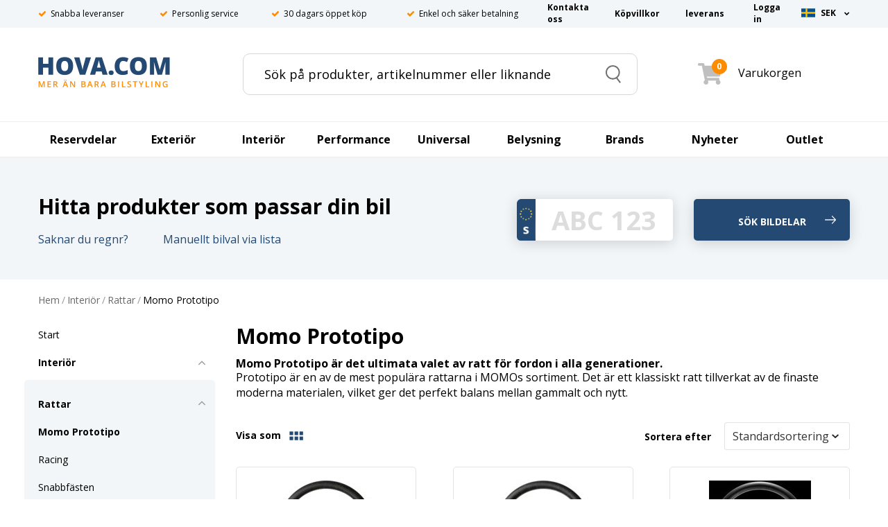

--- FILE ---
content_type: text/html;charset=UTF-8
request_url: https://www.hova.com/interior/rattar/momo-prototipo/
body_size: 62441
content:
<!DOCTYPE HTML>
<html lang="" data-mode="publish" data-cid="C54b8b9f6" class="publish">
<head>
    <meta http-equiv="X-UA-Compatible" content="IE=edge">
    <meta name="viewport" content="width=device-width, initial-scale=1.0, maximum-scale=1.0, user-scalable=no" />
    <meta charset="UTF-8">
    <!--<script type="text/javascript">
    (function () {
    if (document.addEventListener) {
       var d = new Date(); 
       var cb = d.getFullYear() + "-" + (d.getMonth()+1) + "-" + d.getDate() + "-" + d.getHours(); 
       var s = document.createElement("script");
       s.async = true;s.src = "//d191y0yd6d0jy4.cloudfront.net/sitegainer_5616788.js?cb="+cb;
       var s0 = document.getElementsByTagName("script")[0]; s0.parentNode.insertBefore(s, s0);
    }
    })(); 
    </script>-->
    
    <link rel="manifest" href="../../../5.0.0.0/909/files/manifest.json"> 
    <meta name="theme-color" content="#244973">
    
    <link rel="icon" type="image/png" href="../../../5.0.0.0/909/files/hova_favicon.png">
    <meta name="google-site-verification" content="h0zUU9fdGWlO08dpGcVQFbwTgNGDfhTHbdOd7Dmvdh0" />
    
  <script id="Cookiebot" src="https://consent.cookiebot.com/uc.js" data-cbid="e040f80c-dd39-40fe-b819-d8aedfc8048f" data-blockingmode="auto" type="text/javascript"></script>
   
  <script type="text/javascript">
    window.addEventListener("CookiebotOnDialogDisplay", e => {
        
      const detailCategories = ["Preference", "Statistics", "Advertising", "Unclassified"];
      const toggleCategories = ["Preferences", "Statistics", "Marketing"]; 
      detailCategories.forEach(e => { 
          
        if (CookieConsentDialog[`cookieTable${e}Count`] === 0) { 
          document.getElementById(`CybotCookiebotDialogDetailBodyContentCookieContainer${e}Card`).parentNode.style.display = "none"; 
        }
      }); 
        
      for (let i = 0; i < 3; i++) {
          
        if (CookieConsentDialog[`cookieTable${detailCategories[i]}Count`] === 0) {
          document.querySelector(`label[for=CybotCookiebotDialogBodyLevelButton${toggleCategories[i]}]`).parentNode.style.display = "none"; 
        }
      }
    }, !1);
  </script>
    <script data-cookieconsent="ignore">
    window.dataLayer = window.dataLayer || [];
    function gtag() {
        dataLayer.push(arguments);
    }
    gtag("consent", "default", {
        ad_personalization: "denied",
        ad_storage: "denied",
        ad_user_data: "denied",
        analytics_storage: "denied",
        functionality_storage: "denied",
        personalization_storage: "denied",
        security_storage: "granted",
        wait_for_update: 500,
    });
    gtag("set", "ads_data_redaction", true);
    gtag("set", "url_passthrough", true);
  </script>

    <script>
    window.uetq = window.uetq || [];
    window.uetq.push('consent', 'default', {
      'ad_storage': 'denied'
    });
    window.addEventListener('CookiebotOnConsentReady', function() {
      window.uetq.push('consent', 'update', {
        'ad_storage': Cookiebot.consent.marketing ? 'granted' : 'denied'
      });
    });
  </script>
  
  <script async src=https://www.googletagmanager.com/gtag/js?id=AW-1060706608></script>
  <script> window.dataLayer = window.dataLayer || []; function gtag(){dataLayer.push(arguments);} gtag('js', new Date()); gtag('config', 'AW-1060706608'); </script>
        <script>
        window['GoogleAnalyticsObject']="ga";
        window['ga']=window['ga'] || function(){ (window['ga'].q=window["ga"].q || []).push(arguments) };
        window['ga'].l=1*new Date();
          
        //Create a new tracker object for the property specified via the 'UA-XXXXX-Y' parameter, and add it to the "command queue" ga()
        //Commands added to ga() will only be executed once analytics.js loads, and commands added after analytics.js has loaded will be executed immediately
        //Commands will be executed in the same order they are added
        ga('create', 'UA-2857691-1', 'auto');
          
      </script>
	  <base href="https://www.hova.com/1.0.1.0/290/1/"><!--[if lte IE 6]></base><![endif]-->
<title>Momo Prototipo - Rattar till bilen - Hova.com</title>
		<meta name="keywords" content="">
		<meta name="description" content="Momo Prototipo &auml;r det ultimata valet av ratt f&ouml;r fordon i alla generationer.
Prototipo &auml;r en av de mest popul&auml;ra rattarna i MOMOs sortiment. Det &auml;r ett klassiskt ratt tillverkat av de finaste moderna materialen, vilket ger det perfekt balans mellan gammalt och nytt.">
		<meta name="language" content="sv">
    <meta http-equiv="content-type" content="text/html; charset=utf-8">
    <meta name="generator" content="SiteDirect v7, www.sitedirect.com">
    <link rel="canonical" href="https://www.hova.com/interior/rattar/momo-prototipo/"/>
<link rel="stylesheet" href="https://maxcdn.bootstrapcdn.com/bootstrap/3.3.6/css/bootstrap.min.css">
<link rel="stylesheet" href="https://cdnjs.cloudflare.com/ajax/libs/slick-carousel/1.6.0/slick-theme.css">
<link rel="stylesheet" href="//cdn.jsdelivr.net/jquery.slick/1.6.0/slick.css">
<link rel="stylesheet" href="/sd_css/master.css?m=695de89ada3eb">
<link rel="stylesheet" href="/sd_css/sd.css?m=695de89ada3eb">
<link rel="stylesheet" href="/1.0.1.0/290/1/this.css?m=695de89ada3eb">
<link rel="stylesheet" href="/1.0.1.0/1/1/inherit.css?m=695de89ada3eb">
<link rel="stylesheet" href="/sd_css/custom.css?m=695de89ada3eb">
<script src="https://ajax.googleapis.com/ajax/libs/jquery/2.2.4/jquery.min.js"></script>
<script src="https://cdn.jsdelivr.net/npm/riot@3.7/riot+compiler.min.js"></script>
<script src="https://cdnjs.cloudflare.com/ajax/libs/velocity/1.4.3/velocity.min.js"></script>
<script src="//cdn.jsdelivr.net/jquery.slick/1.6.0/slick.min.js"></script>
<script src="https://unpkg.com/axios/dist/axios.min.js"></script>
<script src="https://maxcdn.bootstrapcdn.com/bootstrap/3.3.6/js/bootstrap.min.js"></script>
<script src="//widget.trustpilot.com/bootstrap/v5/tp.widget.sync.bootstrap.min.js"></script>
<script src="/5.0.0.0/909/files/responsive_mode.js"></script>
<script src="/1.0.1.0/290/1/component.js?m=695de89ada3eb"></script>
<script src="/1.0.1.0/1/1/component.js?m=695de89ada3eb"></script>
<!-- user defined headers start -->

<link rel="alternate" hreflang="sv" href="https://www.hova.com/interior/rattar/momo-prototipo/" />

<!-- user defined headers end -->
        
	    <!-- Removes clarity -->
    <!--
    <script type="text/javascript"> (function(c,l,a,r,i,t,y){ c[a]=c[a]||function(){(c[a].q=c[a].q||[]).push(arguments)}; t=l.createElement(r);t.async=1;t.src="https://www.clarity.ms/tag/"+i; y=l.getElementsByTagName(r)[0];y.parentNode.insertBefore(t,y); })(window, document, "clarity", "script", "54rnn6urkd"); </script>
    -->
       
	<script> (function(w,d,t,r,u) { var f,n,i; w[u]=w[u]||[],f=function() { var o={ti:"85000676"}; o.q=w[u],w[u]=new UET(o),w[u].push("pageLoad") }, n=d.createElement(t),n.src=r,n.async=1,n.onload=n.onreadystatechange=function() { var s=this.readyState; s&&s!=="loaded"&&s!=="complete"||(f(),n.onload=n.onreadystatechange=null) }, i=d.getElementsByTagName(t)[0],i.parentNode.insertBefore(n,i) }) (window,document,"script","//bat.bing.com/bat.js","uetq"); </script>
    
</head>
<body>        <!-- loading-you-will-never-know-image will be loaded on document ready with script -->
    <div class="loading-you-will-never-know"><img id="loading-you-will-never-know-image" src="" data-src="../../../5.0.0.0/909/files/tire4_small.gif" /></div>
    <div id="register-newsletter-iframe-lightbox-cover"></div>
    <div id="register-newsletter-iframe-lightbox">
      <iframe id="register-newsletter-iframe" name="register-newsletter-iframe" width="300" height="200" src=""></iframe>
    </div>
    
        	<div id="stickyHeader" class="C54b8b9f6nav-down">
	        
	    
            <div id="C54b8b9f6top"><div class="container">            <div id="surface_11" class="sd-surface sd-surface-top"  style="text-align:left;">
                <div class="NORMAL sd-object sd-object-grid col-padding-xs O8239ae2a" >        <div class="row">            <div class="col-xs-12 hideDock hidden-xs"  >    <div class="NORMAL sd-object sd-object-code O639d697c" >					    </div>
                    
        <div class="NORMAL sd-object sd-object-if O149a59ea" >						<div class="sd-object sd-object-if">
				</div>
		    </div>
                    
    </div>
            
</div>    </div>
                    
        <div class="NORMAL sd-object sd-object-code Ofbe5168e"  id="rabatt-placement-1">					    </div>
                    
        <div class="NORMAL sd-object sd-object-code O1c5d3b89"  id="rabatt-block">					    </div>
                    
        <div class="NORMAL sd-object sd-object-grid top-grid bar-master O1b30ff90"  id="top-menu">        <div class="row">            <div class="col-xs-12 col-sm-6"  >    <div class="NORMAL sd-object sd-object-code hidden-xs Odae3642e" >			<ul class="sg-mobile-header-usp sg-header-usp">
    <li>
        <i class="fa fa-check"></i>
        <span>Snabba leveranser</span>
    </li>
    <li>
        <i class="fa fa-check"></i>
        <span>Personlig service</span>
    </li>
    <li>
        <i class="fa fa-check"></i>
        <span>30 dagars öppet köp</span>
    </li>
    <li>
        <i class="fa fa-check"></i>
        <span>Enkel och säker betalning</span>
    </li>
</ul>
		    </div>
                    
    </div>
            
            <div class="col-xs-12 col-sm-4"  >    <div class="NORMAL sd-object sd-object-code sd-clearfix hidden-xs O352f6f35" >			<div id="C5f243d29">
    <ul class="nav nav-pills navbar-right topmenu-collapse-prepend">
        <li ><a class="C5f243d29a-padding-left" style="" href="/kontakta-oss/"><span>Kontakta oss</span></a></li><li ><a class="C5f243d29a-padding-left" style="" href="/kopvillkor/"><span>Köpvillkor</span></a></li><li ><a class="C5f243d29a-padding-left" style="" href="/leverans/"><span>leverans</span></a></li><li ><a class="C5f243d29a-padding-left" style=" padding-left: 40px;" href="/logga-in/"><span>Logga in</span></a></li>    </ul>
</div>
		    </div>
                    
    </div>
            
            <div class="col-xs-12 col-sm-2 no-padding"  >    <div class="NORMAL sd-object sd-object-form hidden-xs Ode6e189c" >            <a name="form_anchor_F11_0_234_0" id="form_anchor_F11_0_234_0"></a>
        <form action="/1.0.1.0/1/1/form_F11_0_234_0.php?listpos=1" id="F11_0_234_0" method="POST"  style="margin:0; padding:0">
        <input type="hidden" name="ref_page" value="web_page-s1/290">
<input type="hidden" name="add" value="web_page-s1/310">
<input type="hidden" name="itemid" value="web_page-s1/310">
<input type="hidden" name="sd_formcount" value="1">
            <div class="sd-object sd-object-form">
                <div class="NORMAL sd-object sd-text-left sd-object-list-0 sd-object-input O47503052" ><input type="hidden" id="sitedirect_currency" name="sitedirect_currency" value="">    </div>
                    
        <div class="currency_selector sd-object sd-text-left sd-object-list-0 sd-object-session sd-clearfix O373ac4dd" ><input type="hidden" value="no" id="C0acafa66reload">
<input type="hidden" value="#>" id="C0acafa66link">
<input type="hidden" value="" id="C0acafa66country">
<input type="hidden" value="" id="C0acafa66curr">
<input type="hidden" value="" id="C0acafa66lang">

<ul id="C0acafa66" class="">
	<li class="flag-se">
        <a href="#">
            &nbsp;
	        <div class="C0acafa66currency C0acafa66first">SEK</div>
            <i class="fa fa-chevron-down C0acafa66arrow-down"></i>
        </a>
        <ul>
                    <li class="flag-no ">
		        	<div class="C0acafa66currency">NOK</div>
                    <input class="C0acafa66radio" type="radio" name="ordr_ordr/cust_country_combined" value="no" />
        	</li>
                        <li class="flag-dk ">
		        	<div class="C0acafa66currency">DKK</div>
                    <input class="C0acafa66radio" type="radio" name="ordr_ordr/cust_country_combined" value="dk" />
        	</li>
                        <li class="flag-fi ">
		        	<div class="C0acafa66currency">EUR</div>
                    <input class="C0acafa66radio" type="radio" name="ordr_ordr/cust_country_combined" value="fi" />
        	</li>
                    </ul>
	</li>
</ul>
    </div>
                    
            </div>
            </form>
            </div>
                    
    </div>
            
</div>    </div>
                    
        <div class="NORMAL sd-object sd-object-grid Of2535aa5"  id="headerWrapperThing">        <div class="row">            <div class="col-xs-4 col-sm-12 hidden-sm hidden-md hidden-lg no-padding static"  >    <div class="NORMAL sd-object sd-object-grid flexbox-grid O31a21387" >        <div class="row">            <div class=""  >    <div class="NORMAL sd-object sd-object-code O41ff9e7c" >			<!--
<div id="C0fb94dc1">
-->
<div id="mobileMenuWrapperLeft">
  <!-- Toggle get grouped for better mobile display -->
  <!--
  <div class="navbar-header">
  -->
  <!--
  <div id="mobileMenuButtonWrapper" data-toggle="collapse" data-target="#topmenu-navigation"> 
  -->
  <div id="mobileMenuButtonWrapper" data-target="#topmenu-navigation"> 
    <div id="stripe_1" class="stripe">&nbsp;</div>
    <div id="stripe_2" class="stripe">&nbsp;</div>
    <div id="stripe_3" class="stripe">&nbsp;</div>
    <!--
    <button type="button" class="navbar-toggle collapsed" data-toggle="collapse" data-target="#topmenu-navigation">
        <span class="sr-only">Toggle navigation</span>
        <i class="fa fa-bars"></i>
    </button>
    -->
  </div>
  <!--  
  <div id="mobileSearchButton">
    <img id="mobileSearchImg" src="../../../5.0.0.0/930/files/hova_search.png" width="23" height="27" />
  </div>
  -->
    
</div>

		    </div>
                    
    </div>
            
            <div class=""  >    <div class="NORMAL sd-object sd-object-code O4aa3d941" >			
<form action="/sokresultat/" method="GET">
  <div class="C1092981d" data-region="1" data-site="1" data-mode="publish">
      
    <div class="C1092981dsearchWrapper">
      <input type="text" name="search" autocomplete="off" placeholder="Sök på produkter, artikelnummer eller liknande" value="" class="C1092981dinput _searchfield" />
    </div>
      
    <input type="hidden" id="C1092981d_currency" value="SEK">
      
    <button type="button" class="C1092981dsubmit">
      <span class="sr-only">Search</span>
    </button>
    
    <div style="clear:both"></div>
  </div>
  <div class="C1092981dsuggestions"></div>
</form>
		    </div>
                    
    </div>
            
</div>    </div>
                    
    </div>
            
            <div class="col-xs-4 col-sm-3 no-padding"  >    <div class="NORMAL sd-object sd-object-code Oaaedfc64" >			<a class="Cd12af01ba" href="/">
  <img class="Cd12af01bimg" src="../../../5.0.0.0/940/files/hova_image.png">
    <!--
    <div class="Cd12af01btop">
        HOVA.COM
    </div>
    <div class="Cd12af01bbottom">
        MER ÄN BARA BILSTYLING
    </div> -->
</a>
		    </div>
                    
    </div>
            
            <div class="col-xs-4 col-sm-9 no-padding"  >    <div class="NORMAL sd-object sd-object-grid col-padding-xs Odc28a6c5" >        <div class="row">            <div class="col-xs-9"  >    <div class="NORMAL sd-object sd-object-grid hidden-xs Od774e1f8" >        <div class="row">            <div class="col-xs-12"  >    <div class="NORMAL sd-object sd-object-code O4572e2ce" >			
<form action="/sokresultat/" method="GET">
  <div class="C850addce" data-region="1" data-site="1" data-mode="publish">
      
    <div class="C850addcesearchWrapper">
      <input type="text" name="search" autocomplete="off" placeholder="Sök på produkter, artikelnummer eller liknande" value="" class="C850addceinput _searchfield" />
    </div>
      
    <input type="hidden" id="C850addce_currency" value="SEK">
      
    <button type="button" class="C850addcesubmit">
      <span class="sr-only">Search</span>
    </button>
    
    <div style="clear:both"></div>
  </div>
  <div class="C850addcesuggestions"></div>
</form>
		    </div>
                    
    </div>
            
</div>    </div>
                    
    </div>
            
            <div class="col-xs-3"  >    <div class="NORMAL sd-object sd-object-form hidden-xs Od6b68bcf" >            <a name="form_anchor_F11_0_237_239_0" id="form_anchor_F11_0_237_239_0"></a>
        <form action="/1.0.1.0/1/1/form_F11_0_237_239_0.php?listpos=1" id="F11_0_237_239_0" method="POST"  style="margin:0; padding:0">
        <input type="hidden" name="ref_page" value="web_page-s1/290">
<input type="hidden" name="add" value="web_page-s1/310">
<input type="hidden" name="itemid" value="web_page-s1/310">
<input type="hidden" name="sd_formcount" value="2">
            <div class="sd-object sd-object-form">
                <div class="NORMAL sd-object sd-text-left sd-object-list-0 sd-object-input O44d4e43c" ><input type="hidden" id="sitedirect_currency" name="sitedirect_currency" value="">    </div>
                    
            </div>
            </form>
            </div>
                    
        <div class="NORMAL sd-object sd-object-form Oa1b1bb59" >            <a name="form_anchor_F11_0_237_239_1" id="form_anchor_F11_0_237_239_1"></a>
        <form action="/1.0.1.0/1/1/form_F11_0_237_239_1.php?listpos=1" id="F11_0_237_239_1" method="POST"  style="margin:0; padding:0">
        <input type="hidden" name="ref_page" value="web_page-s1/290">
<input type="hidden" name="sd_formcount" value="3">
            <div class="sd-object sd-object-form">
                <div class="NORMAL sd-object sd-object-list-0 sd-object-shop sd-clearfix O357c7a84" >


<div id="Cab9dfd6a" class="" data-site="1" data-region="1">

   
          <a href="/logga-in/" class="Cab9dfd6auser-icon-wrapper"><img class="visible-xs Cab9dfd6auser-icon" src="../../../5.0.0.0/938/files/user-solid-gray.svg" /></a>
          

<div id="Cab9dfd6acart" class="cart-empty">
    <div id="Cab9dfd6acart_head">
        <div id="chh_1" class=""></div>
        <div id="chh_2"class=""></div>
        
        <div class="Cab9dfd6acart_sum_lg hidden-xs">

            <span class="cart_img"><img src="../../../5.0.0.0/938/files/shopping-cart-solid (1).svg" /></span>
            <span shopcart="qty_order" class="Cab9dfd6aqty-order">0</span> 
            <span class="Cab9dfd6acart-text Cab9dfd6acart-text-prod_in_car"> Varukorgen</span>&nbsp;&nbsp;  
            <span class="lato Cab9dfd6apcs">st,</span>
            <span class="">&nbsp;</span>
        </div>
        <div class="Cab9dfd6acart_sum_sm visible-xs">
            <span class="cart_img mobile-menu-cart-open-helper"><img src="../../../5.0.0.0/938/files/shopping-cart-solid (1).svg" /></span>
            <span shopcart="qty_order" class="Cab9dfd6aqty-order">0</span> 
            
            
        </div>
    </div>
    <div id="Cab9dfd6acart_content" class="shopcart">
        
        
        <div class="Cab9dfd6atitle-cart">Din varukorg&nbsp;<span class="Cab9dfd6acart-qty" >(<span shopcart="qty_order">0</span>)</span></div>
        
        <div shopcart-template="product" style="display:none;" class="cart-item cart-item-product Cab9dfd6aitem">
            <img class="Cab9dfd6aprod-img" data-src1="shopcart-template-image1">
            
            <div class="Cab9dfd6aquantity"> 
                <div>
                    <input type="number" min="0" step="1" name="" shopcart-row="input_quantity" value="999" />
                    <span shopcart-row="unit">shopcart-template-unit</span>
                </div>
            </div>
            
            <div class="Cab9dfd6acart-sub-con">
                <div class="Cab9dfd6aname"><a data-href="shopcart-template-link_item">shopcart-template-name</a></div>
                <div class="Cab9dfd6aprice" shopcart-row="price_sum">shopcart-template-price_sum</div>
            </div>
            <div class="Cab9dfd6aremove cart-updateremove" shopcart-row="link_remove">
            </div>

        </div>
        <div shopcart-template="subitem" style="display:none;" class="cart-subitem">
            <div class="Cab9dfd6aimage">
                <a data-href="shopcart-template-link_item">shopcart-template-image1</a>
            </div>
            <div class="Cab9dfd6adetails">
                <span class="Cab9dfd6aquantity">shopcart-template-quantity shopcart-template-unit</span> 
                <a data-href="shopcart-template-link_item">shopcart-template-name</a>
            </div>
        </div>
                <div class="Cab9dfd6acart_details">
			
              
            <dl class="Cab9dfd6asummation">
        		                
                <div class="Cab9dfd6atotal-price">
                    Totalt inkl frakt:&nbsp; <span class="Cab9dfd6atotal-price-span" shopcart="sum">0 kr</span>
                
                </div>
                
                <div class="Cab9dfd6alinks">
                                        <a href="?" class="Cab9dfd6abutton Cab9dfd6aupdate_button update_link">Uppdatera</a>
                    <a href="#" id="continue_shop_menu" class="Cab9dfd6abutton Cab9dfd6acontinue-button">Fortsätt handla</a>
                    <a href="/kassa-klarna-checkout/" class="Cab9dfd6abutton checkout_link rounded_corners">Gå till kassan</a>
                                        
                </div>
                
            </dl>
                        

            
        </div>
    </div>
</div>
<div id="Cab9dfd6aempty_cart" class="cart-empty">
    <div id="Cab9dfd6aempty_cart_lg" class="hidden-xs cart-empty">
        <span class="cart_img"><img src="../../../5.0.0.0/938/files/shopping-cart-solid (1).svg" /><span class="Cab9dfd6acart-nr-products">0</span></span>
        <span class="Cab9dfd6acart-text"> Varukorgen</span>&nbsp;&nbsp;
    </div>
    <div id="Cab9dfd6aempty_cart_sm" class="visible-xs cart-empty">
        <span class="cart_img"><img src="../../../5.0.0.0/938/files/shopping-cart-solid (1).svg" /><span class="Cab9dfd6acart-nr-products">0</span></span>
    </div>
</div>
    
</div>
    </div>
                    
            </div>
            </form>
            </div>
                    
        <div class="NORMAL sd-object sd-object-form hidden-sm hidden-md hidden-lg currenySelectorWrapperMobile O38b8eae3" >            <a name="form_anchor_F11_0_237_239_2" id="form_anchor_F11_0_237_239_2"></a>
        <form action="/1.0.1.0/1/1/form_F11_0_237_239_2.php?listpos=1" id="F11_0_237_239_2" method="POST"  style="margin:0; padding:0">
        <input type="hidden" name="ref_page" value="web_page-s1/290">
<input type="hidden" name="add" value="web_page-s1/310">
<input type="hidden" name="itemid" value="web_page-s1/310">
<input type="hidden" name="sd_formcount" value="4">
            <div class="sd-object sd-object-form">
                <div class="NORMAL sd-object sd-text-left sd-object-list-0 sd-object-input Ofb612b85" ><input type="hidden" id="sitedirect_currency" name="sitedirect_currency" value="">    </div>
                    
            </div>
            </form>
            </div>
                    
    </div>
            
</div>    </div>
                    
    </div>
            
</div>    </div>
                    
    </div></div></div>
    
        	<div id="C54b8b9f6nav"><div class="container">            <div id="surface_311" class="sd-surface sd-surface-nav"  style="text-align:left;">
                <div class="NORMAL sd-object sd-object-list sd-code-list O15593fa7" ><!-- Getting initial category cache! --><div class="bar-master100">
    <hr class="C2b049b36hr">
</div>

<nav id="C2b049b36" class="navbar" role="navigation">
  <!-- desktop menu? -->
  <div class="hidden-xs">
    <div class="collapse navbar-collapse" id="topmenu-navigation-desktop">
      <ul id="C2b049b36nav" class="nav navbar-nav">
              <li class="dropdown mega-dropdown C2b049b36dropdown-jq">
          <a href="/reservdelar/" target="" class="dropdown-toggle C2b049b36toplevel" title="Reservdelar"  data-toggle="dropdown">      
		                <span>Reservdelar</span>       
            <div class="icon">
              <div class="icon-box">
                <i class="fa fa-angle-right"></i>
              </div>
            </div> 
          </a>
            <div class="dropdown-menu row C2b049b36menu-width">
                      <div class="col-sm-3">
                                            <a href="/reservdelar/avgasror/" target="" title="Avgasrör">
                                        Avgasrör                  </a>
                                  <a href="/reservdelar/avgassystem/" target="" title="Avgassystem">
                                        Avgassystem                  </a>
                                  <a href="/reservdelar/backljus/" target="" title="Backljus">
                                        Backljus                  </a>
                                  <a href="/reservdelar/backspegel/" target="" title="Backspegel">
                                        Backspegel                  </a>
                                  <a href="/reservdelar/baklampor-50.1.1253.1/" target="" title="Baklampor">
                                        Baklampor                  </a>
                                  <a href="/reservdelar/belysning/" target="" title="Belysning">
                                        Belysning                  </a>
                                  <a href="/reservdelar/bilbatteri/" target="" title="Bilbatteri">
                                        Bilbatteri                  </a>
                                  <a href="/reservdelar/blinkers/" target="" title="Blinkers">
                                        Blinkers                  </a>
                                  <a href="/reservdelar/bromsljus/" target="" title="Bromsljus">
                                        Bromsljus                  </a>
                                  <a href="/reservdelar/bromssystem/" target="" title="Bromssystem">
                                        Bromssystem                  </a>
                                      </div>
                    <div class="col-sm-3">
                                            <a href="/reservdelar/chassidelar/" target="" title="Chassidelar">
                                        Chassidelar                  </a>
                                  <a href="/reservdelar/drlpositionsljus-50.1.3282.1/" target="" title="DRL/Positionsljus">
                                        DRL/Positionsljus                  </a>
                                  <a href="/reservdelar/dimbakljus/" target="" title="Dimbakljus">
                                        Dimbakljus                  </a>
                                  <a href="/reservdelar/dimljus-50.1.1237.1/" target="" title="Dimljus">
                                        Dimljus                  </a>
                                  <a href="/reservdelar/elsystem/" target="" title="Elsystem">
                                        Elsystem                  </a>
                                  <a href="/reservdelar/filter-och-service/" target="" title="Filter och Service">
                                        Filter och Service                  </a>
                                  <a href="/reservdelar/fjadrar-stotdampare/" target="" title="Fjädrar / Stötdämpare ">
                                        Fjädrar / Stötdämpare                   </a>
                                  <a href="/reservdelar/framvagn/" target="" title="Framvagn">
                                        Framvagn                  </a>
                                  <a href="/reservdelar/hojdinstallningsmotorer/" target="" title="Höjdinställningsmotorer">
                                        Höjdinställningsmotorer                  </a>
                                  <a href="/reservdelar/interior/" target="" title="Interiör">
                                        Interiör                  </a>
                                      </div>
                    <div class="col-sm-3">
                                            <a href="/reservdelar/karosseri/" target="" title="Karosseri">
                                        Karosseri                  </a>
                                  <a href="/reservdelar/katalysator/" target="" title="Katalysator">
                                        Katalysator                  </a>
                                  <a href="/reservdelar/kyl-varmesystem/" target="" title="Kyl / Värmesystem">
                                        Kyl / Värmesystem                  </a>
                                  <a href="/reservdelar/lastbilsbatteri/" target="" title="Lastbilsbatteri">
                                        Lastbilsbatteri                  </a>
                                  <a href="/reservdelar/lassystem/" target="" title="Låssystem">
                                        Låssystem                  </a>
                                  <a href="/reservdelar/motordelar/" target="" title="Motordelar">
                                        Motordelar                  </a>
                                  <a href="/reservdelar/motorstyrning/" target="" title="Motorstyrning">
                                        Motorstyrning                  </a>
                                  <a href="/reservdelar/partikelfilter/" target="" title="Partikelfilter">
                                        Partikelfilter                  </a>
                                  <a href="/reservdelar/reflex-bakre/" target="" title="Reflex Bakre">
                                        Reflex Bakre                  </a>
                                  <a href="/reservdelar/skyltbelysning-50.1.3274.1/" target="" title="Skyltbelysning">
                                        Skyltbelysning                  </a>
                                      </div>
                    <div class="col-sm-3">
                                            <a href="/reservdelar/skarmblinkers/" target="" title="Skärmblinkers">
                                        Skärmblinkers                  </a>
                                  <a href="/reservdelar/spegelblinkers/" target="" title="Spegelblinkers">
                                        Spegelblinkers                  </a>
                                  <a href="/reservdelar/stralkastare-50.1.1252.1/" target="" title="Strålkastare">
                                        Strålkastare                  </a>
                                  <a href="/reservdelar/stralkastarglas-50.1.1236.1/" target="" title="Strålkastarglas">
                                        Strålkastarglas                  </a>
                                  <a href="/reservdelar/stankskydd/" target="" title="Stänkskydd">
                                        Stänkskydd                  </a>
                                  <a href="/reservdelar/torkararm/" target="" title="Torkararm">
                                        Torkararm                  </a>
                                  <a href="/reservdelar/torkarutrustning/" target="" title="Torkarutrustning">
                                        Torkarutrustning                  </a>
                                      </div>
                 </div>
          </li>
              <li class="dropdown mega-dropdown C2b049b36dropdown-jq">
          <a href="/exterior/" target="" class="dropdown-toggle C2b049b36toplevel" title="Exteriör"  data-toggle="dropdown">      
		                <span>Exteriör</span>       
            <div class="icon">
              <div class="icon-box">
                <i class="fa fa-angle-right"></i>
              </div>
            </div> 
          </a>
            <div class="dropdown-menu row C2b049b36menu-width">
                      <div class="col-sm-3">
                                            <a href="/exterior/antenner/" target="" title="Antenner">
                                        Antenner                  </a>
                                  <a href="/exterior/bakhorn/" target="" title="Bakhörn">
                                        Bakhörn                  </a>
                                  <a href="/exterior/baklampor/" target="" title="Baklampor">
                                        Baklampor                  </a>
                                  <a href="/exterior/bilvard/" target="" title="Bilvård">
                                        Bilvård                  </a>
                                  <a href="/exterior/blinkers/" target="" title="Blinkers">
                                        Blinkers                  </a>
                                  <a href="/exterior/bromsljus/" target="" title="Bromsljus">
                                        Bromsljus                  </a>
                                  <a href="/exterior/bromsoksfarg/" target="" title="Bromsoksfärg">
                                        Bromsoksfärg                  </a>
                                  <a href="/exterior/bumper-bars/" target="" title="Bumper Bars">
                                        Bumper Bars                  </a>
                                  <a href="/exterior/centrumkapslar/" target="" title="Centrumkapslar">
                                        Centrumkapslar                  </a>
                                  <a href="/exterior/corner-splitters/" target="" title="Corner Splitters">
                                        Corner Splitters                  </a>
                                  <a href="/exterior/drl/" target="" title="DRL">
                                        DRL                  </a>
                                  <a href="/exterior/dekorramar/" target="" title="Dekorramar">
                                        Dekorramar                  </a>
                                  <a href="/exterior/diffusers/" target="" title="Diffusers">
                                        Diffusers                  </a>
                                  <a href="/exterior/dimljus/" target="" title="Dimljus">
                                        Dimljus                  </a>
                                  <a href="/exterior/dragkrok/" target="" title="Dragkrok">
                                        Dragkrok                  </a>
                                  <a href="/exterior/dorrhandtag/" target="" title="Dörrhandtag">
                                        Dörrhandtag                  </a>
                                      </div>
                    <div class="col-sm-3">
                                            <a href="/exterior/film/" target="" title="Film">
                                        Film                  </a>
                                  <a href="/exterior/flakbage/" target="" title="Flakbåge">
                                        Flakbåge                  </a>
                                  <a href="/exterior/frontbagar/" target="" title="Frontbågar">
                                        Frontbågar                  </a>
                                  <a href="/exterior/frontror/" target="" title="Frontrör">
                                        Frontrör                  </a>
                                  <a href="/exterior/frontspoiler/" target="" title="Frontspoiler">
                                        Frontspoiler                  </a>
                                  <a href="/exterior/frostskydd/" target="" title="Frostskydd">
                                        Frostskydd                  </a>
                                  <a href="/exterior/falgstriping/" target="" title="Fälgstriping">
                                        Fälgstriping                  </a>
                                  <a href="/exterior/grillar/" target="" title="Grillar">
                                        Grillar                  </a>
                                  <a href="/exterior/hoodbra/" target="" title="Hoodbra">
                                        Hoodbra                  </a>
                                  <a href="/exterior/huvskydd/" target="" title="Huvskydd">
                                        Huvskydd                  </a>
                                  <a href="/exterior/koldskydd/" target="" title="Köldskydd">
                                        Köldskydd                  </a>
                                  <a href="/exterior/led-spegelblinkers/" target="" title="LED-Spegelblinkers">
                                        LED-Spegelblinkers                  </a>
                                  <a href="/exterior/lastskydd/" target="" title="Lastskydd">
                                        Lastskydd                  </a>
                                  <a href="/exterior/ljusramp/" target="" title="Ljusramp">
                                        Ljusramp                  </a>
                                  <a href="/exterior/lyktlister/" target="" title="Lyktlister">
                                        Lyktlister                  </a>
                                  <a href="/exterior/motorkapor/" target="" title="Motorkåpor">
                                        Motorkåpor                  </a>
                                      </div>
                    <div class="col-sm-3">
                                            <a href="/exterior/positionsljus/" target="" title="Positionsljus">
                                        Positionsljus                  </a>
                                  <a href="/exterior/sidesteps/" target="" title="Sidesteps">
                                        Sidesteps                  </a>
                                  <a href="/exterior/sidoror/" target="" title="Sidorör">
                                        Sidorör                  </a>
                                  <a href="/exterior/skidplate/" target="" title="Skidplate">
                                        Skidplate                  </a>
                                  <a href="/exterior/skyltbelysning/" target="" title="Skyltbelysning">
                                        Skyltbelysning                  </a>
                                  <a href="/exterior/skarmblinkers/" target="" title="Skärmblinkers">
                                        Skärmblinkers                  </a>
                                  <a href="/exterior/spegelkapor/" target="" title="Spegelkåpor">
                                        Spegelkåpor                  </a>
                                  <a href="/exterior/speglar/" target="" title="Speglar">
                                        Speglar                  </a>
                                  <a href="/exterior/spoiler/" target="" title="Spoiler">
                                        Spoiler                  </a>
                                  <a href="/exterior/spray/" target="" title="Spray">
                                        Spray                  </a>
                                  <a href="/exterior/stralkastare/" target="" title="Strålkastare">
                                        Strålkastare                  </a>
                                  <a href="/exterior/stralkastarglas/" target="" title="Strålkastarglas">
                                        Strålkastarglas                  </a>
                                  <a href="/exterior/stankskydd/" target="" title="Stänkskydd">
                                        Stänkskydd                  </a>
                                  <a href="/exterior/stotfangare/" target="" title="Stötfångare">
                                        Stötfångare                  </a>
                                  <a href="/exterior/stotfangarskydd/" target="" title="Stötfångarskydd">
                                        Stötfångarskydd                  </a>
                                  <a href="/exterior/takbox/" target="" title="Takbox">
                                        Takbox                  </a>
                                      </div>
                    <div class="col-sm-3">
                                            <a href="/exterior/takbage/" target="" title="Takbåge">
                                        Takbåge                  </a>
                                  <a href="/exterior/takrails/" target="" title="Takrails">
                                        Takrails                  </a>
                                  <a href="/exterior/takracke/" target="" title="Takräcke">
                                        Takräcke                  </a>
                                  <a href="/exterior/tanklock/" target="" title="Tanklock">
                                        Tanklock                  </a>
                                  <a href="/exterior/toning/" target="" title="Toning">
                                        Toning                  </a>
                                  <a href="/exterior/torkare/" target="" title="Torkare">
                                        Torkare                  </a>
                                  <a href="/exterior/tackpluggar/" target="" title="Täckpluggar">
                                        Täckpluggar                  </a>
                                  <a href="/exterior/ventilhattar/" target="" title="Ventilhattar">
                                        Ventilhattar                  </a>
                                  <a href="/exterior/vindavvisare/" target="" title="Vindavvisare">
                                        Vindavvisare                  </a>
                                  <a href="/exterior/vingar/" target="" title="Vingar">
                                        Vingar                  </a>
                                  <a href="/exterior/volvo-emblem/" target="" title="Volvo Emblem">
                                        Volvo Emblem                  </a>
                                  <a href="/exterior/volvo-original/" target="" title="Volvo Original">
                                        Volvo Original                  </a>
                                  <a href="/exterior/volvo-r-design/" target="" title="Volvo R-Design">
                                        Volvo R-Design                  </a>
                                  <a href="/exterior/andror/" target="" title="Ändrör">
                                        Ändrör                  </a>
                                  <a href="/exterior/ogonlock/" target="" title="Ögonlock">
                                        Ögonlock                  </a>
                                      </div>
                 </div>
          </li>
              <li class="dropdown mega-dropdown C2b049b36dropdown-jq active">
          <a href="/interior/" target="" class="dropdown-toggle C2b049b36toplevel" title="Interiör"  data-toggle="dropdown">      
		                <span>Interiör</span>       
            <div class="icon">
              <div class="icon-box">
                <i class="fa fa-angle-right"></i>
              </div>
            </div> 
          </a>
            <div class="dropdown-menu row C2b049b36menu-width">
                      <div class="col-sm-3">
                                            <a href="/interior/bagagerumsmatta/" target="" title="Bagagerumsmatta">
                                        Bagagerumsmatta                  </a>
                                  <a href="/interior/bilkladsel/" target="" title="Bilklädsel">
                                        Bilklädsel                  </a>
                                  <a href="/interior/bilmattor/" target="" title="Bilmattor">
                                        Bilmattor                  </a>
                                  <a href="/interior/bilvard/" target="" title="Bilvård">
                                        Bilvård                  </a>
                                  <a href="/interior/dofter/" target="" title="Dofter">
                                        Dofter                  </a>
                                  <a href="/interior/fotstod/" target="" title="Fotstöd">
                                        Fotstöd                  </a>
                                  <a href="/interior/handbromsdamask/" target="" title="Handbromsdamask">
                                        Handbromsdamask                  </a>
                                      </div>
                    <div class="col-sm-3">
                                            <a href="/interior/hundburar/" target="" title="Hundburar">
                                        Hundburar                  </a>
                                  <a href="/interior/hundgrind/" target="" title="Hundgrind">
                                        Hundgrind                  </a>
                                  <a href="/interior/innerbelysning/" target="" title="Innerbelysning">
                                        Innerbelysning                  </a>
                                  <a href="/interior/instegslister/" target="" title="Instegslister">
                                        Instegslister                  </a>
                                  <a href="/interior/instrumentringar/" target="" title="Instrumentringar">
                                        Instrumentringar                  </a>
                                  <a href="/interior/lastgaller-hundgaller/" target="" title="Lastgaller Hundgaller">
                                        Lastgaller Hundgaller                  </a>
                                  <a href="/interior/lastrumsmattor/" target="" title="Lastrumsmattor">
                                        Lastrumsmattor                  </a>
                                      </div>
                    <div class="col-sm-3">
                                            <a href="/interior/lister/" target="" title="Lister">
                                        Lister                  </a>
                                  <a href="/interior/matare/" target="" title="Mätare">
                                        Mätare                  </a>
                                  <a href="/interior/matarhallare/" target="" title="Mätarhållare">
                                        Mätarhållare                  </a>
                                  <a href="/interior/matarringar/" target="" title="Mätarringar">
                                        Mätarringar                  </a>
                                  <a href="/interior/nyckel/" target="" title="Nyckel">
                                        Nyckel                  </a>
                                  <a href="/interior/pedalset/" target="" title="Pedalset">
                                        Pedalset                  </a>
                                  <a href="/interior/rattar/" target="" title="Rattar">
                                        Rattar                  </a>
                                      </div>
                    <div class="col-sm-3">
                                            <a href="/interior/rattnav/" target="" title="Rattnav">
                                        Rattnav                  </a>
                                  <a href="/interior/tillbehor/" target="" title="Tillbehör">
                                        Tillbehör                  </a>
                                  <a href="/interior/ventilationsgaller/" target="" title="Ventilationsgaller">
                                        Ventilationsgaller                  </a>
                                  <a href="/interior/volvo-original/" target="" title="Volvo Original">
                                        Volvo Original                  </a>
                                  <a href="/interior/volvo-r-design/" target="" title="Volvo R-Design">
                                        Volvo R-Design                  </a>
                                  <a href="/interior/vaxelspaksknoppar/" target="" title="Växelspaksknoppar">
                                        Växelspaksknoppar                  </a>
                                      </div>
                 </div>
          </li>
              <li class="dropdown mega-dropdown C2b049b36dropdown-jq">
          <a href="/performance/" target="" class="dropdown-toggle C2b049b36toplevel" title="Performance"  data-toggle="dropdown">      
		                <span>Performance</span>       
            <div class="icon">
              <div class="icon-box">
                <i class="fa fa-angle-right"></i>
              </div>
            </div> 
          </a>
            <div class="dropdown-menu row C2b049b36menu-width">
                      <div class="col-sm-3">
                                            <a href="/performance/adapterring/" target="" title="Adapterring">
                                        Adapterring                  </a>
                                  <a href="/performance/avgasbandage/" target="" title="Avgasbandage">
                                        Avgasbandage                  </a>
                                  <a href="/performance/bromsok/" target="" title="Bromsok">
                                        Bromsok                  </a>
                                  <a href="/performance/cci-box/" target="" title="CCI-Box">
                                        CCI-Box                  </a>
                                  <a href="/performance/cci-shark/" target="" title="CCI-Shark">
                                        CCI-Shark                  </a>
                                  <a href="/performance/cfa-skold/" target="" title="CFA-Sköld">
                                        CFA-Sköld                  </a>
                                      </div>
                    <div class="col-sm-3">
                                            <a href="/performance/coilovers/" target="" title="Coilovers">
                                        Coilovers                  </a>
                                  <a href="/performance/fjaderbensstag/" target="" title="Fjäderbensstag">
                                        Fjäderbensstag                  </a>
                                  <a href="/performance/flexror/" target="" title="Flexrör">
                                        Flexrör                  </a>
                                  <a href="/performance/hojningssats-hojningsfjadrar/" target="" title="Höjningssats / Höjningsfjädrar">
                                        Höjningssats / Höjningsfjädrar                  </a>
                                  <a href="/performance/insatsfilter/" target="" title="Insatsfilter">
                                        Insatsfilter                  </a>
                                  <a href="/performance/katalysator-universal/" target="" title="Katalysator Universal">
                                        Katalysator Universal                  </a>
                                      </div>
                    <div class="col-sm-3">
                                            <a href="/performance/krangningshammare/" target="" title="Krängningshämmare">
                                        Krängningshämmare                  </a>
                                  <a href="/performance/silikonslang/" target="" title="Silikonslang">
                                        Silikonslang                  </a>
                                  <a href="/performance/simota-filter/" target="" title="Simota Filter">
                                        Simota Filter                  </a>
                                  <a href="/performance/spacers/" target="" title="Spacers">
                                        Spacers                  </a>
                                  <a href="/performance/sportluftfilter/" target="" title="Sportluftfilter">
                                        Sportluftfilter                  </a>
                                  <a href="/performance/stabilisatorstag/" target="" title="Stabilisatorstag">
                                        Stabilisatorstag                  </a>
                                      </div>
                    <div class="col-sm-3">
                                            <a href="/performance/stotdampare/" target="" title="Stötdämpare">
                                        Stötdämpare                  </a>
                                  <a href="/performance/sankningssats-sankningsfjadrar/" target="" title="Sänkningssats / Sänkningsfjädrar">
                                        Sänkningssats / Sänkningsfjädrar                  </a>
                                  <a href="/performance/vaghallningskit/" target="" title="Väghållningskit">
                                        Väghållningskit                  </a>
                                  <a href="/performance/varmeskydd/" target="" title="Värmeskydd">
                                        Värmeskydd                  </a>
                                      </div>
                 </div>
          </li>
              <li class="dropdown mega-dropdown C2b049b36dropdown-jq">
          <a href="/universal/" target="" class="dropdown-toggle C2b049b36toplevel" title="Universal"  data-toggle="dropdown">      
		                <span>Universal</span>       
            <div class="icon">
              <div class="icon-box">
                <i class="fa fa-angle-right"></i>
              </div>
            </div> 
          </a>
            <div class="dropdown-menu row C2b049b36menu-width">
                      <div class="col-sm-3">
                                            <a href="/universal/avgasbandage/" target="" title="Avgasbandage">
                                        Avgasbandage                  </a>
                                  <a href="/universal/batteriladdare/" target="" title="Batteriladdare">
                                        Batteriladdare                  </a>
                                  <a href="/universal/bilbatterier/" target="" title="Bilbatterier">
                                        Bilbatterier                  </a>
                                  <a href="/universal/biloverdrag/" target="" title="Bilöverdrag">
                                        Bilöverdrag                  </a>
                                  <a href="/universal/bromsoksfarg/" target="" title="Bromsoksfärg">
                                        Bromsoksfärg                  </a>
                                  <a href="/universal/batbatteri/" target="" title="Båtbatteri">
                                        Båtbatteri                  </a>
                                      </div>
                    <div class="col-sm-3">
                                            <a href="/universal/cykelhallare/" target="" title="Cykelhållare">
                                        Cykelhållare                  </a>
                                  <a href="/universal/dekaler/" target="" title="Dekaler">
                                        Dekaler                  </a>
                                  <a href="/universal/dacktillbehor/" target="" title="Däcktillbehör">
                                        Däcktillbehör                  </a>
                                  <a href="/universal/extraljus/" target="" title="Extraljus">
                                        Extraljus                  </a>
                                  <a href="/universal/flexror/" target="" title="Flexrör">
                                        Flexrör                  </a>
                                  <a href="/universal/falgstriping/" target="" title="Fälgstriping">
                                        Fälgstriping                  </a>
                                      </div>
                    <div class="col-sm-3">
                                            <a href="/universal/klistermarken/" target="" title="Klistermärken">
                                        Klistermärken                  </a>
                                  <a href="/universal/ladda-bilen-tillbehor/" target="" title="Ladda Bilen Tillbehör">
                                        Ladda Bilen Tillbehör                  </a>
                                  <a href="/universal/mobiltillbehor/" target="" title="Mobiltillbehör">
                                        Mobiltillbehör                  </a>
                                  <a href="/universal/nummerplatshallare/" target="" title="Nummerplåtshållare">
                                        Nummerplåtshållare                  </a>
                                  <a href="/universal/silikonslang/" target="" title="Silikonslang">
                                        Silikonslang                  </a>
                                  <a href="/universal/smorjmedel/" target="" title="Smörjmedel">
                                        Smörjmedel                  </a>
                                      </div>
                    <div class="col-sm-3">
                                            <a href="/universal/sprayfilm/" target="" title="Sprayfilm">
                                        Sprayfilm                  </a>
                                  <a href="/universal/starthjalp/" target="" title="Starthjälp">
                                        Starthjälp                  </a>
                                  <a href="/universal/toningsfilm/" target="" title="Toningsfilm">
                                        Toningsfilm                  </a>
                                  <a href="/universal/toningsspray/" target="" title="Toningsspray">
                                        Toningsspray                  </a>
                                  <a href="/universal/verktyg/" target="" title="Verktyg">
                                        Verktyg                  </a>
                                  <a href="/universal/varmeskydd/" target="" title="Värmeskydd">
                                        Värmeskydd                  </a>
                                      </div>
                 </div>
          </li>
              <li class="dropdown mega-dropdown C2b049b36dropdown-jq">
          <a href="/belysning/" target="" class="dropdown-toggle C2b049b36toplevel" title="Belysning"  data-toggle="dropdown">      
		                <span>Belysning</span>       
            <div class="icon">
              <div class="icon-box">
                <i class="fa fa-angle-right"></i>
              </div>
            </div> 
          </a>
            <div class="dropdown-menu row C2b049b36menu-width">
                      <div class="col-sm-3">
                                            <a href="/belysning/angel-eyes-lampor/" target="" title="Angel Eyes-Lampor">
                                        Angel Eyes-Lampor                  </a>
                                  <a href="/belysning/arbetsbelysning-led/" target="" title="Arbetsbelysning LED">
                                        Arbetsbelysning LED                  </a>
                                  <a href="/belysning/backlampor/" target="" title="Backlampor">
                                        Backlampor                  </a>
                                  <a href="/belysning/blinkerslampor/" target="" title="Blinkerslampor">
                                        Blinkerslampor                  </a>
                                  <a href="/belysning/blixtljus/" target="" title="Blixtljus">
                                        Blixtljus                  </a>
                                      </div>
                    <div class="col-sm-3">
                                            <a href="/belysning/bromsljuslampor/" target="" title="Bromsljuslampor">
                                        Bromsljuslampor                  </a>
                                  <a href="/belysning/drl/" target="" title="DRL">
                                        DRL                  </a>
                                  <a href="/belysning/dimljuslampor/" target="" title="Dimljuslampor">
                                        Dimljuslampor                  </a>
                                  <a href="/belysning/innerbelysning/" target="" title="Innerbelysning">
                                        Innerbelysning                  </a>
                                  <a href="/belysning/led-konvertering/" target="" title="LED Konvertering">
                                        LED Konvertering                  </a>
                                      </div>
                    <div class="col-sm-3">
                                            <a href="/belysning/led-extraljus/" target="" title="LED-Extraljus">
                                        LED-Extraljus                  </a>
                                  <a href="/belysning/led-ramp/" target="" title="LED-Ramp">
                                        LED-Ramp                  </a>
                                  <a href="/belysning/markbelysning-puddle-lampa/" target="" title="Markbelysning / Puddle-lampa">
                                        Markbelysning / Puddle-lampa                  </a>
                                  <a href="/belysning/positionslampor/" target="" title="Positionslampor">
                                        Positionslampor                  </a>
                                  <a href="/belysning/positionsljus/" target="" title="Positionsljus">
                                        Positionsljus                  </a>
                                      </div>
                    <div class="col-sm-3">
                                            <a href="/belysning/skyltbelysning/" target="" title="Skyltbelysning">
                                        Skyltbelysning                  </a>
                                  <a href="/belysning/sockel/" target="" title="Sockel">
                                        Sockel                  </a>
                                  <a href="/belysning/stralkastarlampor/" target="" title="Strålkastarlampor">
                                        Strålkastarlampor                  </a>
                                  <a href="/belysning/xenonkonvertering/" target="" title="Xenonkonvertering">
                                        Xenonkonvertering                  </a>
                                  <a href="/belysning/xenonlampor/" target="" title="Xenonlampor">
                                        Xenonlampor                  </a>
                                      </div>
                 </div>
          </li>
              <li class="dropdown mega-dropdown C2b049b36dropdown-jq">
          <a href="/brands/" target="" class="dropdown-toggle C2b049b36toplevel" title="Brands"  data-toggle="dropdown">      
		                <span>Brands</span>       
            <div class="icon">
              <div class="icon-box">
                <i class="fa fa-angle-right"></i>
              </div>
            </div> 
          </a>
            <div class="dropdown-menu row C2b049b36menu-width">
                      <div class="col-sm-3">
                                            <a href="/brands/armor-all/" target="" title="Armor All">
                                        Armor All                  </a>
                                  <a href="/brands/artfex/" target="" title="Artfex">
                                        Artfex                  </a>
                                  <a href="/brands/audi-original/" target="" title="Audi Original">
                                        Audi Original                  </a>
                                  <a href="/brands/autogauge/" target="" title="Autogauge">
                                        Autogauge                  </a>
                                  <a href="/brands/basex/" target="" title="BaseX">
                                        BaseX                  </a>
                                  <a href="/brands/brightstar/" target="" title="Brightstar">
                                        Brightstar                  </a>
                                  <a href="/brands/busy/" target="" title="Busy">
                                        Busy                  </a>
                                  <a href="/brands/dei/" target="" title="DEI">
                                        DEI                  </a>
                                  <a href="/brands/flextra/" target="" title="Flextra">
                                        Flextra                  </a>
                                  <a href="/brands/foliatec/" target="" title="FoliaTec">
                                        FoliaTec                  </a>
                                      </div>
                    <div class="col-sm-3">
                                            <a href="/brands/geyer-hosaja/" target="" title="Geyer & Hosaja">
                                        Geyer & Hosaja                  </a>
                                  <a href="/brands/hr/" target="" title="H&R">
                                        H&R                  </a>
                                  <a href="/brands/hic/" target="" title="HIC">
                                        HIC                  </a>
                                  <a href="/brands/heko/" target="" title="Heko">
                                        Heko                  </a>
                                  <a href="/brands/hova.com/" target="" title="Hova.Com">
                                        Hova.Com                  </a>
                                  <a href="/brands/kchilites/" target="" title="KCHilites">
                                        KCHilites                  </a>
                                  <a href="/brands/kegel/" target="" title="Kegel">
                                        Kegel                  </a>
                                  <a href="/brands/koni/" target="" title="Koni">
                                        Koni                  </a>
                                  <a href="/brands/lesjofors-kilen/" target="" title="Lesjöfors Kilen">
                                        Lesjöfors Kilen                  </a>
                                  <a href="/brands/michiba/" target="" title="Michiba">
                                        Michiba                  </a>
                                      </div>
                    <div class="col-sm-3">
                                            <a href="/brands/momo/" target="" title="Momo">
                                        Momo                  </a>
                                  <a href="/brands/noco/" target="" title="Noco">
                                        Noco                  </a>
                                  <a href="/brands/nordmax/" target="" title="Nordmax">
                                        Nordmax                  </a>
                                  <a href="/brands/ozz/" target="" title="OZZ">
                                        OZZ                  </a>
                                  <a href="/brands/philips/" target="" title="Philips">
                                        Philips                  </a>
                                  <a href="/brands/poppy/" target="" title="Poppy">
                                        Poppy                  </a>
                                  <a href="/brands/prosport/" target="" title="Prosport">
                                        Prosport                  </a>
                                  <a href="/brands/rgm/" target="" title="RGM">
                                        RGM                  </a>
                                  <a href="/brands/rezaw-plast/" target="" title="Rezaw Plast">
                                        Rezaw Plast                  </a>
                                  <a href="/brands/simota/" target="" title="Simota">
                                        Simota                  </a>
                                      </div>
                    <div class="col-sm-3">
                                            <a href="/brands/sparco/" target="" title="Sparco">
                                        Sparco                  </a>
                                  <a href="/brands/supervision/" target="" title="SuperVision">
                                        SuperVision                  </a>
                                  <a href="/brands/turtle-nordic/" target="" title="Turtle Nordic">
                                        Turtle Nordic                  </a>
                                  <a href="/brands/turtle-wax/" target="" title="Turtle Wax">
                                        Turtle Wax                  </a>
                                  <a href="/brands/volvo-r-design/" target="" title="Volvo R-Design">
                                        Volvo R-Design                  </a>
                                  <a href="/brands/volvo-tillbehor-original/" target="" title="Volvo tillbehör original">
                                        Volvo tillbehör original                  </a>
                                  <a href="/brands/wunderbaum/" target="" title="WunderBaum">
                                        WunderBaum                  </a>
                                  <a href="/brands/yuasa/" target="" title="Yuasa">
                                        Yuasa                  </a>
                                      </div>
                 </div>
          </li>
              <li class="dropdown mega-dropdown C2b049b36dropdown-jq">
          <a href="/nyheter-50.1.4626.1/" target="" class="dropdown-toggle C2b049b36toplevel" title="Nyheter"  data-toggle="dropdown">      
		                <span>Nyheter</span>       
            <div class="icon">
              <div class="icon-box">
                <i class="fa fa-angle-right"></i>
              </div>
            </div> 
          </a>
            <div class="dropdown-menu row C2b049b36menu-width">
                      <div class="col-sm-3">
                                            <a href="/nyheter/2025/" target="" title="2025">
                                        2025                  </a>
                                      </div>
                    <div class="col-sm-3">
                                                </div>
                    <div class="col-sm-3">
                                                </div>
                    <div class="col-sm-3">
                                                </div>
                 </div>
          </li>
              <li class="dropdown mega-dropdown C2b049b36dropdown-jq">
          <a href="/outlet/" target="" class="dropdown-toggle C2b049b36toplevel" title="Outlet"  data-toggle="dropdown">      
		                <span>Outlet</span>       
            <div class="icon">
              <div class="icon-box">
                <i class="fa fa-angle-right"></i>
              </div>
            </div> 
          </a>
            <div class="dropdown-menu row C2b049b36menu-width">
                      <div class="col-sm-3">
                                            <a href="/outlet/backspegel/" target="" title="Backspegel">
                                        Backspegel                  </a>
                                  <a href="/outlet/backspegelblinkers/" target="" title="Backspegelblinkers">
                                        Backspegelblinkers                  </a>
                                  <a href="/outlet/backspegelglas/" target="" title="Backspegelglas">
                                        Backspegelglas                  </a>
                                  <a href="/outlet/backspegelkapa/" target="" title="Backspegelkåpa">
                                        Backspegelkåpa                  </a>
                                  <a href="/outlet/bagagerumsmattor/" target="" title="Bagagerumsmattor">
                                        Bagagerumsmattor                  </a>
                                  <a href="/outlet/baklampor/" target="" title="Baklampor">
                                        Baklampor                  </a>
                                  <a href="/outlet/bilkladsel/" target="" title="Bilklädsel">
                                        Bilklädsel                  </a>
                                  <a href="/outlet/blinkers/" target="" title="Blinkers">
                                        Blinkers                  </a>
                                  <a href="/outlet/bromsljus/" target="" title="Bromsljus">
                                        Bromsljus                  </a>
                                  <a href="/outlet/cci-boxar/" target="" title="CCI-Boxar">
                                        CCI-Boxar                  </a>
                                  <a href="/outlet/coilovers/" target="" title="Coilovers">
                                        Coilovers                  </a>
                                  <a href="/outlet/dekaler-emblem/" target="" title="Dekaler / Emblem">
                                        Dekaler / Emblem                  </a>
                                  <a href="/outlet/diffuser/" target="" title="Diffuser">
                                        Diffuser                  </a>
                                  <a href="/outlet/dimljus/" target="" title="Dimljus">
                                        Dimljus                  </a>
                                  <a href="/outlet/fjaderbensstag/" target="" title="Fjäderbensstag">
                                        Fjäderbensstag                  </a>
                                      </div>
                    <div class="col-sm-3">
                                            <a href="/outlet/grillar/" target="" title="Grillar">
                                        Grillar                  </a>
                                  <a href="/outlet/halogenlampor/" target="" title="Halogenlampor">
                                        Halogenlampor                  </a>
                                  <a href="/outlet/hoodbra/" target="" title="Hoodbra">
                                        Hoodbra                  </a>
                                  <a href="/outlet/huvskydd/" target="" title="Huvskydd">
                                        Huvskydd                  </a>
                                  <a href="/outlet/hojdinstallningsmotor/" target="" title="Höjdinställningsmotor">
                                        Höjdinställningsmotor                  </a>
                                  <a href="/outlet/instatsfilter/" target="" title="Instatsfilter">
                                        Instatsfilter                  </a>
                                  <a href="/outlet/instegslister/" target="" title="Instegslister">
                                        Instegslister                  </a>
                                  <a href="/outlet/katalysator/" target="" title="Katalysator">
                                        Katalysator                  </a>
                                  <a href="/outlet/kupeflakt/" target="" title="Kupefläkt">
                                        Kupefläkt                  </a>
                                  <a href="/outlet/kupemattor/" target="" title="Kupemattor">
                                        Kupemattor                  </a>
                                  <a href="/outlet/led-konvertering/" target="" title="LED Konvertering">
                                        LED Konvertering                  </a>
                                  <a href="/outlet/led-extraljus/" target="" title="LED-Extraljus">
                                        LED-Extraljus                  </a>
                                  <a href="/outlet/led-lampor/" target="" title="LED-Lampor">
                                        LED-Lampor                  </a>
                                  <a href="/outlet/lastgaller/" target="" title="Lastgaller">
                                        Lastgaller                  </a>
                                  <a href="/outlet/lastskydd/" target="" title="Lastskydd">
                                        Lastskydd                  </a>
                                      </div>
                    <div class="col-sm-3">
                                            <a href="/outlet/led-ramp/" target="" title="Led-Ramp">
                                        Led-Ramp                  </a>
                                  <a href="/outlet/lankarm/" target="" title="Länkarm">
                                        Länkarm                  </a>
                                  <a href="/outlet/mobil-tillbehor/" target="" title="Mobil Tillbehör">
                                        Mobil Tillbehör                  </a>
                                  <a href="/outlet/matare-tillbehor/" target="" title="Mätare / Tillbehör">
                                        Mätare / Tillbehör                  </a>
                                  <a href="/outlet/nyckelring-skal/" target="" title="Nyckelring - Skal">
                                        Nyckelring - Skal                  </a>
                                  <a href="/outlet/partikelfilter/" target="" title="Partikelfilter">
                                        Partikelfilter                  </a>
                                  <a href="/outlet/poppy/" target="" title="Poppy">
                                        Poppy                  </a>
                                  <a href="/outlet/positionsljus-drl/" target="" title="Positionsljus / DRL">
                                        Positionsljus / DRL                  </a>
                                  <a href="/outlet/reflex/" target="" title="Reflex">
                                        Reflex                  </a>
                                  <a href="/outlet/skyltbelysning/" target="" title="Skyltbelysning">
                                        Skyltbelysning                  </a>
                                  <a href="/outlet/skarmblinkers/" target="" title="Skärmblinkers">
                                        Skärmblinkers                  </a>
                                  <a href="/outlet/spacers/" target="" title="Spacers">
                                        Spacers                  </a>
                                  <a href="/outlet/sprayfilm/" target="" title="Sprayfilm">
                                        Sprayfilm                  </a>
                                  <a href="/outlet/stralkastare/" target="" title="Strålkastare">
                                        Strålkastare                  </a>
                                  <a href="/outlet/stralkastarglas/" target="" title="Strålkastarglas">
                                        Strålkastarglas                  </a>
                                      </div>
                    <div class="col-sm-3">
                                            <a href="/outlet/stralkastarlampor/" target="" title="Strålkastarlampor">
                                        Strålkastarlampor                  </a>
                                  <a href="/outlet/stankskydd/" target="" title="Stänkskydd">
                                        Stänkskydd                  </a>
                                  <a href="/outlet/sankningssats/" target="" title="Sänkningssats">
                                        Sänkningssats                  </a>
                                  <a href="/outlet/vindavvisare/" target="" title="Vindavvisare">
                                        Vindavvisare                  </a>
                                  <a href="/outlet/vingar/" target="" title="Vingar">
                                        Vingar                  </a>
                                  <a href="/outlet/volvo-orginal-delar/" target="" title="Volvo Orginal Delar">
                                        Volvo Orginal Delar                  </a>
                                  <a href="/outlet/xenonkonverteringslampor/" target="" title="Xenonkonverteringslampor">
                                        Xenonkonverteringslampor                  </a>
                                  <a href="/outlet/xenonlampor/" target="" title="Xenonlampor">
                                        Xenonlampor                  </a>
                                  <a href="/outlet/andror/" target="" title="Ändrör">
                                        Ändrör                  </a>
                                  <a href="/outlet/ogonlock/" target="" title="Ögonlock">
                                        Ögonlock                  </a>
                                  <a href="/outlet/overdrag-frostskydd/" target="" title="Överdrag / Frostskydd">
                                        Överdrag / Frostskydd                  </a>
                                  <a href="/outlet/ovrigt-tillbehor/" target="" title="Övrigt / Tillbehör">
                                        Övrigt / Tillbehör                  </a>
                                      </div>
                 </div>
          </li>
                      
      </ul>
    </div><!-- /.navbar-collapse -->
  </div>
  <!-- mobile menu? -->
  <div class="visible-xs">
    <!--
    <div class="collapse navbar-collapse" id="topmenu-navigation">
    -->
    <div class="" id="topmenu-navigation">    
      
     <div id="mobileMenuContainer">
         
      <div id="mobileMenuItems">
        <div id="mobileMenuHeader">       
          <div id="mobileMenuButton">
            <div id="C2b049b36line1"></div>
            <div id="C2b049b36line2"></div>
          </div>
          <div>
            Meny    
          </div>
        </div>
       
        <ul class="nav navbar-nav" id="topmenu-navigation-wrapper">
                  <li class="dropdown mega-dropdown marked">
            <a href="/reservdelar/" target="" class="dropdown-toggle C2b049b36toplevel toplevel_button" data-groupid="1088" title="Reservdelar"  data-toggle="dropdown">       
		                    <span>Reservdelar</span>
                    
              <div class="icon">
                <div class="icon-box">
                  <i class="fa fa-angle-right"></i>
                </div>
              </div> 
            </a>
                      </li>
                  <li class="dropdown mega-dropdown marked">
            <a href="/exterior/" target="" class="dropdown-toggle C2b049b36toplevel toplevel_button" data-groupid="220" title="Exteriör"  data-toggle="dropdown">       
		                    <span>Exteriör</span>
                    
              <div class="icon">
                <div class="icon-box">
                  <i class="fa fa-angle-right"></i>
                </div>
              </div> 
            </a>
                      </li>
                  <li class="dropdown mega-dropdown active marked">
            <a href="/interior/" target="" class="dropdown-toggle C2b049b36toplevel toplevel_button" data-groupid="225" title="Interiör"  data-toggle="dropdown">       
		                    <span>Interiör</span>
                    
              <div class="icon">
                <div class="icon-box">
                  <i class="fa fa-angle-right"></i>
                </div>
              </div> 
            </a>
                      </li>
                  <li class="dropdown mega-dropdown marked">
            <a href="/performance/" target="" class="dropdown-toggle C2b049b36toplevel toplevel_button" data-groupid="228" title="Performance"  data-toggle="dropdown">       
		                    <span>Performance</span>
                    
              <div class="icon">
                <div class="icon-box">
                  <i class="fa fa-angle-right"></i>
                </div>
              </div> 
            </a>
                      </li>
                  <li class="dropdown mega-dropdown marked">
            <a href="/universal/" target="" class="dropdown-toggle C2b049b36toplevel toplevel_button" data-groupid="247" title="Universal"  data-toggle="dropdown">       
		                    <span>Universal</span>
                    
              <div class="icon">
                <div class="icon-box">
                  <i class="fa fa-angle-right"></i>
                </div>
              </div> 
            </a>
                      </li>
                  <li class="dropdown mega-dropdown marked">
            <a href="/belysning/" target="" class="dropdown-toggle C2b049b36toplevel toplevel_button" data-groupid="308" title="Belysning"  data-toggle="dropdown">       
		                    <span>Belysning</span>
                    
              <div class="icon">
                <div class="icon-box">
                  <i class="fa fa-angle-right"></i>
                </div>
              </div> 
            </a>
                      </li>
                  <li class="dropdown mega-dropdown marked">
            <a href="/brands/" target="" class="dropdown-toggle C2b049b36toplevel toplevel_button" data-groupid="847" title="Brands"  data-toggle="dropdown">       
		                    <span>Brands</span>
                    
              <div class="icon">
                <div class="icon-box">
                  <i class="fa fa-angle-right"></i>
                </div>
              </div> 
            </a>
                      </li>
                  <li class="dropdown mega-dropdown marked">
            <a href="/nyheter-50.1.4626.1/" target="" class="dropdown-toggle C2b049b36toplevel toplevel_button" data-groupid="4626" title="Nyheter"  data-toggle="dropdown">       
		                    <span>Nyheter</span>
                    
              <div class="icon">
                <div class="icon-box">
                  <i class="fa fa-angle-right"></i>
                </div>
              </div> 
            </a>
                      </li>
                  <li class="dropdown mega-dropdown marked">
            <a href="/outlet/" target="" class="dropdown-toggle C2b049b36toplevel toplevel_button" data-groupid="3637" title="Outlet"  data-toggle="dropdown">       
		                    <span>Outlet</span>
                    
              <div class="icon">
                <div class="icon-box">
                  <i class="fa fa-angle-right"></i>
                </div>
              </div> 
            </a>
                      </li>
              </ul>
    </div>
    <div id="mobileMenuPages">
                      <li class="dropdown mega-dropdown marked mobilePageLink"><a class="C2b049b36extralink" href="/kontakta-oss/"><span>Kontakta oss</span></a></li>
                                <li class="dropdown mega-dropdown marked mobilePageLink"><a class="C2b049b36extralink" href="/kopvillkor/"><span>Köpvillkor</span></a></li>
                                <li class="dropdown mega-dropdown marked mobilePageLink"><a class="C2b049b36extralink" href="/om-oss/"><span>Om oss</span></a></li>
                                <li class="dropdown mega-dropdown marked mobilePageLink"><a class="C2b049b36extralink" href="/logga-in/"><span>Logga in</span></a></li>
                	  <div id="mobileCurrencySelectorWrapper">
          
            <div id="mobileCurrecySelector">
              <span style="width:55px;display:inline-block;">Valuta</span><div class="flag-se"></div>
              <div class="C2b049b36icon">
                <div class="C2b049b36icon-box">
                  <i class="fa fa-angle-right">
                  </i>
                </div>
              </div>
            </div>
            <div id="mobileCurrencyContainer">
              <form method="POST" action="">
                <!-- hmm? -->
                <input type="hidden" value="no" id="C2b049b36reload">
                <input type="hidden" value="#>"           id="C2b049b36link">
                <input type="hidden" value=""    id="C2b049b36country">
                <input type="hidden" value=""   id="C2b049b36curr">
                <input type="hidden" value=""   id="C2b049b36lang">
                <!-- -->
                                  
                <input type="hidden" id="sitedirect_currency"    name="sitedirect_currency" value="">
                <input type="hidden" id="mobile_currency_change" name="mobile_currency_change" value="1">
                                    <div class="mobileCurrecySelectItem">
                      <input class="C2b049b36radio" type="radio" name="ordr_ordr/cust_country_combined" value="no" />
                      <div class="C2b049b36currency">NOK</div>
                      <div class="flag-no "></div>
                    </div>
                                        <div class="mobileCurrecySelectItem">
                      <input class="C2b049b36radio" type="radio" name="ordr_ordr/cust_country_combined" value="dk" />
                      <div class="C2b049b36currency">DKK</div>
                      <div class="flag-dk "></div>
                    </div>
                                        <div class="mobileCurrecySelectItem">
                      <input class="C2b049b36radio" type="radio" name="ordr_ordr/cust_country_combined" value="fi" />
                      <div class="C2b049b36currency">EUR</div>
                      <div class="flag-fi "></div>
                    </div>
                                  </form>
            </div>
        </div>
    </div>
                  
   </div>
        
    
          <div class="mobile_submenu_wrapper open" data-groupid="1088">
          
        <div class="mobileMenuWrap">       
          <div class="mobileMenuArrow">
            <div class="C2b049b36line3"></div>
            <div class="C2b049b36line4"></div>
          </div>
          <div>
            Reservdelar  
          </div>
        </div>
       
          
        <div class="dropdown-hack-width dropdown-menu row">
    <!--
    <ul class="mega-dropdown-menu">
    -->
    <div class="mega-dropdown-menu">
                  <a class="C2b049b36category-block dropdown mega-dropdown level-1 C2b049b36mega-link" href="/reservdelar/avgasror/" target="" title="Avgasrör">Avgasrör          
                            </a>
        <div class="C2b049b36category-block dropdown mega-dropdown level-1">
              <a class="C2b049b36mega-link" href="/reservdelar/avgassystem/" target="" title="Avgassystem">Avgassystem</a>
          
                                            <div class="right-side dropdown-toggle">
                  <span class="caret"></span>
                </div>
                <div class="dropdown-hack-width dropdown-menu row">
    <!--
    <ul class="mega-dropdown-menu">
    -->
    <div class="mega-dropdown-menu">
                  <a class="C2b049b36category-block dropdown mega-dropdown level-2 C2b049b36mega-link" href="/reservdelar/avgassystem/avgasror/" target="" title="Avgasrör">Avgasrör          
                            </a>
                  <a class="C2b049b36category-block dropdown mega-dropdown level-2 C2b049b36mega-link" href="/reservdelar/avgassystem/bakre-ljuddampare/" target="" title="Bakre Ljuddämpare">Bakre Ljuddämpare          
                            </a>
                  <a class="C2b049b36category-block dropdown mega-dropdown level-2 C2b049b36mega-link" href="/reservdelar/avgassystem/katalysator-modellanpassad/" target="" title="Katalysator Modellanpassad">Katalysator Modellanpassad          
                            </a>
                  <a class="C2b049b36category-block dropdown mega-dropdown level-2 C2b049b36mega-link" href="/reservdelar/avgassystem/komplett-avgassystem/" target="" title="Komplett Avgassystem">Komplett Avgassystem          
                            </a>
                  <a class="C2b049b36category-block dropdown mega-dropdown level-2 C2b049b36mega-link" href="/reservdelar/avgassystem/monteringssats/" target="" title="Monteringssats">Monteringssats          
                            </a>
                  <a class="C2b049b36category-block dropdown mega-dropdown level-2 C2b049b36mega-link" href="/reservdelar/avgassystem/partikelfilter/" target="" title="Partikelfilter">Partikelfilter          
                            </a>
                  <a class="C2b049b36category-block dropdown mega-dropdown level-2 C2b049b36mega-link" href="/reservdelar/avgassystem/tryckslang/" target="" title="Tryckslang">Tryckslang          
                            </a>      <!--
      </ul>
      -->
      </div>
  </div>
  </div>
                  <a class="C2b049b36category-block dropdown mega-dropdown level-1 C2b049b36mega-link" href="/reservdelar/backljus/" target="" title="Backljus">Backljus          
                            </a>
        <div class="C2b049b36category-block dropdown mega-dropdown level-1">
              <a class="C2b049b36mega-link" href="/reservdelar/backspegel/" target="" title="Backspegel">Backspegel</a>
          
                                            <div class="right-side dropdown-toggle">
                  <span class="caret"></span>
                </div>
                <div class="dropdown-hack-width dropdown-menu row">
    <!--
    <ul class="mega-dropdown-menu">
    -->
    <div class="mega-dropdown-menu">
                  <a class="C2b049b36category-block dropdown mega-dropdown level-2 C2b049b36mega-link" href="/reservdelar/backspegel/blinkers/" target="" title="Blinkers">Blinkers          
                            </a>
                  <a class="C2b049b36category-block dropdown mega-dropdown level-2 C2b049b36mega-link" href="/reservdelar/backspegel/sidospeglar/" target="" title="Sidospeglar">Sidospeglar          
                            </a>
                  <a class="C2b049b36category-block dropdown mega-dropdown level-2 C2b049b36mega-link" href="/reservdelar/backspegel/spegelglas/" target="" title="Spegelglas">Spegelglas          
                            </a>
                  <a class="C2b049b36category-block dropdown mega-dropdown level-2 C2b049b36mega-link" href="/reservdelar/backspegel/spegelkapor/" target="" title="Spegelkåpor">Spegelkåpor          
                            </a>      <!--
      </ul>
      -->
      </div>
  </div>
  </div>
                  <a class="C2b049b36category-block dropdown mega-dropdown level-1 C2b049b36mega-link" href="/reservdelar/baklampor-50.1.1253.1/" target="" title="Baklampor">Baklampor          
                            </a>
        <div class="C2b049b36category-block dropdown mega-dropdown level-1">
              <a class="C2b049b36mega-link" href="/reservdelar/belysning/" target="" title="Belysning">Belysning</a>
          
                                            <div class="right-side dropdown-toggle">
                  <span class="caret"></span>
                </div>
                <div class="dropdown-hack-width dropdown-menu row">
    <!--
    <ul class="mega-dropdown-menu">
    -->
    <div class="mega-dropdown-menu">
                  <a class="C2b049b36category-block dropdown mega-dropdown level-2 C2b049b36mega-link" href="/reservdelar/baklampor/" target="" title="Baklampor">Baklampor          
                            </a>
                  <a class="C2b049b36category-block dropdown mega-dropdown level-2 C2b049b36mega-link" href="/reservdelar/blinkers-50.1.1403.1/" target="" title="Blinkers">Blinkers          
                            </a>
                  <a class="C2b049b36category-block dropdown mega-dropdown level-2 C2b049b36mega-link" href="/reservdelar/drlpositionsljus/" target="" title="DRL/Positionsljus">DRL/Positionsljus          
                            </a>
                  <a class="C2b049b36category-block dropdown mega-dropdown level-2 C2b049b36mega-link" href="/reservdelar/dimljus/" target="" title="Dimljus">Dimljus          
                            </a>
                  <a class="C2b049b36category-block dropdown mega-dropdown level-2 C2b049b36mega-link" href="/reservdelar/hojdinstallningsmotor/" target="" title="Höjdinställningsmotor">Höjdinställningsmotor          
                            </a>
                  <a class="C2b049b36category-block dropdown mega-dropdown level-2 C2b049b36mega-link" href="/reservdelar/skyltbelysning/" target="" title="Skyltbelysning">Skyltbelysning          
                            </a>
                  <a class="C2b049b36category-block dropdown mega-dropdown level-2 C2b049b36mega-link" href="/reservdelar/skarmblinkers-50.1.1143.1/" target="" title="Skärmblinkers">Skärmblinkers          
                            </a>
                  <a class="C2b049b36category-block dropdown mega-dropdown level-2 C2b049b36mega-link" href="/reservdelar/stralkastare/" target="" title="Strålkastare">Strålkastare          
                            </a>
                  <a class="C2b049b36category-block dropdown mega-dropdown level-2 C2b049b36mega-link" href="/reservdelar/stralkastarglas/" target="" title="Strålkastarglas">Strålkastarglas          
                            </a>      <!--
      </ul>
      -->
      </div>
  </div>
  </div>
        <div class="C2b049b36category-block dropdown mega-dropdown level-1">
              <a class="C2b049b36mega-link" href="/reservdelar/bilbatteri/" target="" title="Bilbatteri">Bilbatteri</a>
          
                                            <div class="right-side dropdown-toggle">
                  <span class="caret"></span>
                </div>
                <div class="dropdown-hack-width dropdown-menu row">
    <!--
    <ul class="mega-dropdown-menu">
    -->
    <div class="mega-dropdown-menu">
                  <a class="C2b049b36category-block dropdown mega-dropdown level-2 C2b049b36mega-link" href="/reservdelar/bilbatteri/agm-start-stopp-batteri/" target="" title="AGM Start Stopp Batteri">AGM Start Stopp Batteri          
                            </a>
                  <a class="C2b049b36category-block dropdown mega-dropdown level-2 C2b049b36mega-link" href="/reservdelar/bilbatteri/auxiliary-backup-batteri/" target="" title="Auxiliary Backup Batteri">Auxiliary Backup Batteri          
                            </a>
                  <a class="C2b049b36category-block dropdown mega-dropdown level-2 C2b049b36mega-link" href="/reservdelar/bilbatteri/efb-start-stopp-batteri/" target="" title="EFB Start Stopp Batteri">EFB Start Stopp Batteri          
                            </a>
                  <a class="C2b049b36category-block dropdown mega-dropdown level-2 C2b049b36mega-link" href="/reservdelar/bilbatteri/smf-standard-batteri/" target="" title="SMF Standard Batteri">SMF Standard Batteri          
                            </a>      <!--
      </ul>
      -->
      </div>
  </div>
  </div>
                  <a class="C2b049b36category-block dropdown mega-dropdown level-1 C2b049b36mega-link" href="/reservdelar/blinkers/" target="" title="Blinkers">Blinkers          
                            </a>
                  <a class="C2b049b36category-block dropdown mega-dropdown level-1 C2b049b36mega-link" href="/reservdelar/bromsljus/" target="" title="Bromsljus">Bromsljus          
                            </a>
        <div class="C2b049b36category-block dropdown mega-dropdown level-1">
              <a class="C2b049b36mega-link" href="/reservdelar/bromssystem/" target="" title="Bromssystem">Bromssystem</a>
          
                                            <div class="right-side dropdown-toggle">
                  <span class="caret"></span>
                </div>
                <div class="dropdown-hack-width dropdown-menu row">
    <!--
    <ul class="mega-dropdown-menu">
    -->
    <div class="mega-dropdown-menu">
                  <a class="C2b049b36category-block dropdown mega-dropdown level-2 C2b049b36mega-link" href="/reservdelar/bromssystem/bromsbackar/" target="" title="Bromsbackar">Bromsbackar          
                            </a>
                  <a class="C2b049b36category-block dropdown mega-dropdown level-2 C2b049b36mega-link" href="/reservdelar/bromsbelagg/" target="" title="Bromsbelägg">Bromsbelägg          
                            </a>
                  <a class="C2b049b36category-block dropdown mega-dropdown level-2 C2b049b36mega-link" href="/reservdelar/bromssystem/bromsok/" target="" title="Bromsok">Bromsok          
                            </a>
                  <a class="C2b049b36category-block dropdown mega-dropdown level-2 C2b049b36mega-link" href="/reservdelar/bromssystem/bromssats-bak/" target="" title="Bromssats Bak">Bromssats Bak          
                            </a>
                  <a class="C2b049b36category-block dropdown mega-dropdown level-2 C2b049b36mega-link" href="/reservdelar/bromssystem/bromssats-fram/" target="" title="Bromssats Fram">Bromssats Fram          
                            </a>
                  <a class="C2b049b36category-block dropdown mega-dropdown level-2 C2b049b36mega-link" href="/reservdelar/bromssystem/bromsskivor/" target="" title="Bromsskivor">Bromsskivor          
                            </a>
                  <a class="C2b049b36category-block dropdown mega-dropdown level-2 C2b049b36mega-link" href="/reservdelar/bromssystem/bromsskold/" target="" title="Bromssköld">Bromssköld          
                            </a>
                  <a class="C2b049b36category-block dropdown mega-dropdown level-2 C2b049b36mega-link" href="/reservdelar/bromssystem/bromstrumma/" target="" title="Bromstrumma">Bromstrumma          
                            </a>
                  <a class="C2b049b36category-block dropdown mega-dropdown level-2 C2b049b36mega-link" href="/reservdelar/monteringssatser/" target="" title="Monteringssatser">Monteringssatser          
                            </a>
                  <a class="C2b049b36category-block dropdown mega-dropdown level-2 C2b049b36mega-link" href="/reservdelar/bromssystem/vakummpump/" target="" title="Vakummpump">Vakummpump          
                            </a>      <!--
      </ul>
      -->
      </div>
  </div>
  </div>
        <div class="C2b049b36category-block dropdown mega-dropdown level-1">
              <a class="C2b049b36mega-link" href="/reservdelar/chassidelar/" target="" title="Chassidelar">Chassidelar</a>
          
                                            <div class="right-side dropdown-toggle">
                  <span class="caret"></span>
                </div>
                <div class="dropdown-hack-width dropdown-menu row">
    <!--
    <ul class="mega-dropdown-menu">
    -->
    <div class="mega-dropdown-menu">
                  <a class="C2b049b36category-block dropdown mega-dropdown level-2 C2b049b36mega-link" href="/reservdelar/chassidelar/hjullager/" target="" title="Hjullager">Hjullager          
                            </a>
                  <a class="C2b049b36category-block dropdown mega-dropdown level-2 C2b049b36mega-link" href="/reservdelar/chassidelar/hjulspindelspindelbult/" target="" title="Hjulspindel/Spindelbult">Hjulspindel/Spindelbult          
                            </a>
                  <a class="C2b049b36category-block dropdown mega-dropdown level-2 C2b049b36mega-link" href="/reservdelar/chassidelar/luftfjadring/" target="" title="Luftfjädring">Luftfjädring          
                            </a>
                  <a class="C2b049b36category-block dropdown mega-dropdown level-2 C2b049b36mega-link" href="/reservdelar/chassidelar/lankarm-bak/" target="" title="Länkarm Bak">Länkarm Bak          
                            </a>
                  <a class="C2b049b36category-block dropdown mega-dropdown level-2 C2b049b36mega-link" href="/reservdelar/chassidelar/lankarm-fram/" target="" title="Länkarm Fram">Länkarm Fram          
                            </a>
                  <a class="C2b049b36category-block dropdown mega-dropdown level-2 C2b049b36mega-link" href="/reservdelar/chassidelar/packning-hjullager/" target="" title="Packning Hjullager">Packning Hjullager          
                            </a>
                  <a class="C2b049b36category-block dropdown mega-dropdown level-2 C2b049b36mega-link" href="/reservdelar/chassidelar/styrstopp/" target="" title="Styrstopp">Styrstopp          
                            </a>
                  <a class="C2b049b36category-block dropdown mega-dropdown level-2 C2b049b36mega-link" href="/reservdelar/chassidelar/styrvaxel/" target="" title="Styrväxel">Styrväxel          
                            </a>
                  <a class="C2b049b36category-block dropdown mega-dropdown level-2 C2b049b36mega-link" href="/reservdelar/chassidelar/stotdampare/" target="" title="Stötdämpare">Stötdämpare          
                            </a>      <!--
      </ul>
      -->
      </div>
  </div>
  </div>
                  <a class="C2b049b36category-block dropdown mega-dropdown level-1 C2b049b36mega-link" href="/reservdelar/drlpositionsljus-50.1.3282.1/" target="" title="DRL/Positionsljus">DRL/Positionsljus          
                            </a>
                  <a class="C2b049b36category-block dropdown mega-dropdown level-1 C2b049b36mega-link" href="/reservdelar/dimbakljus/" target="" title="Dimbakljus">Dimbakljus          
                            </a>
                  <a class="C2b049b36category-block dropdown mega-dropdown level-1 C2b049b36mega-link" href="/reservdelar/dimljus-50.1.1237.1/" target="" title="Dimljus">Dimljus          
                            </a>
        <div class="C2b049b36category-block dropdown mega-dropdown level-1">
              <a class="C2b049b36mega-link" href="/reservdelar/elsystem/" target="" title="Elsystem">Elsystem</a>
          
                                            <div class="right-side dropdown-toggle">
                  <span class="caret"></span>
                </div>
                <div class="dropdown-hack-width dropdown-menu row">
    <!--
    <ul class="mega-dropdown-menu">
    -->
    <div class="mega-dropdown-menu">
                  <a class="C2b049b36category-block dropdown mega-dropdown level-2 C2b049b36mega-link" href="/reservdelar/elsystem/abs-givare/" target="" title="ABS-Givare">ABS-Givare          
                            </a>
                  <a class="C2b049b36category-block dropdown mega-dropdown level-2 C2b049b36mega-link" href="/reservdelar/elsystem/antenn/" target="" title="Antenn">Antenn          
                            </a>
                  <a class="C2b049b36category-block dropdown mega-dropdown level-2 C2b049b36mega-link" href="/reservdelar/elsystem/bromsljuskontakt/" target="" title="Bromsljuskontakt">Bromsljuskontakt          
                            </a>
                  <a class="C2b049b36category-block dropdown mega-dropdown level-2 C2b049b36mega-link" href="/reservdelar/elsystem/brytare-knappsats-fonsterhiss/" target="" title="Brytare / Knappsats Fönsterhiss">Brytare / Knappsats Fönsterhiss          
                            </a>
                  <a class="C2b049b36category-block dropdown mega-dropdown level-2 C2b049b36mega-link" href="/reservdelar/elsystem/drivdon-ballast/" target="" title="Drivdon Ballast">Drivdon Ballast          
                            </a>
                  <a class="C2b049b36category-block dropdown mega-dropdown level-2 C2b049b36mega-link" href="/reservdelar/elsystem/nivagivare-xenon/" target="" title="Nivågivare Xenon">Nivågivare Xenon          
                            </a>      <!--
      </ul>
      -->
      </div>
  </div>
  </div>
        <div class="C2b049b36category-block dropdown mega-dropdown level-1">
              <a class="C2b049b36mega-link" href="/reservdelar/filter-och-service/" target="" title="Filter och Service">Filter och Service</a>
          
                                            <div class="right-side dropdown-toggle">
                  <span class="caret"></span>
                </div>
                <div class="dropdown-hack-width dropdown-menu row">
    <!--
    <ul class="mega-dropdown-menu">
    -->
    <div class="mega-dropdown-menu">
                  <a class="C2b049b36category-block dropdown mega-dropdown level-2 C2b049b36mega-link" href="/reservdelar/filter-och-service/branslefilter/" target="" title="Bränslefilter">Bränslefilter          
                            </a>
                  <a class="C2b049b36category-block dropdown mega-dropdown level-2 C2b049b36mega-link" href="/reservdelar/filter-och-service/kupefilter/" target="" title="Kupefilter">Kupefilter          
                            </a>
                  <a class="C2b049b36category-block dropdown mega-dropdown level-2 C2b049b36mega-link" href="/reservdelar/filter-och-service/luftfilter/" target="" title="Luftfilter">Luftfilter          
                            </a>
                  <a class="C2b049b36category-block dropdown mega-dropdown level-2 C2b049b36mega-link" href="/reservdelar/filter-och-service/oljefilter/" target="" title="Oljefilter">Oljefilter          
                            </a>
                  <a class="C2b049b36category-block dropdown mega-dropdown level-2 C2b049b36mega-link" href="/reservdelar/filter-och-service/vaxelladefilter/" target="" title="Växellådefilter">Växellådefilter          
                            </a>      <!--
      </ul>
      -->
      </div>
  </div>
  </div>
        <div class="C2b049b36category-block dropdown mega-dropdown level-1">
              <a class="C2b049b36mega-link" href="/reservdelar/fjadrar-stotdampare/" target="" title="Fjädrar / Stötdämpare ">Fjädrar / Stötdämpare </a>
          
                                            <div class="right-side dropdown-toggle">
                  <span class="caret"></span>
                </div>
                <div class="dropdown-hack-width dropdown-menu row">
    <!--
    <ul class="mega-dropdown-menu">
    -->
    <div class="mega-dropdown-menu">
                  <a class="C2b049b36category-block dropdown mega-dropdown level-2 C2b049b36mega-link" href="/reservdelar/fjadrar-stotdampare/fjader-stotdamparsats/" target="" title="Fjäder / Stötdämparsats">Fjäder / Stötdämparsats          
                            </a>
                  <a class="C2b049b36category-block dropdown mega-dropdown level-2 C2b049b36mega-link" href="/reservdelar/fjadrar-stotdampare/stotdampare-sport/" target="" title="Stötdämpare Sport">Stötdämpare Sport          
                            </a>
                  <a class="C2b049b36category-block dropdown mega-dropdown level-2 C2b049b36mega-link" href="/reservdelar/fjadrar-stotdampare/stotdampare-standard/" target="" title="Stötdämpare Standard">Stötdämpare Standard          
                            </a>      <!--
      </ul>
      -->
      </div>
  </div>
  </div>
        <div class="C2b049b36category-block dropdown mega-dropdown level-1">
              <a class="C2b049b36mega-link" href="/reservdelar/framvagn/" target="" title="Framvagn">Framvagn</a>
          
                                            <div class="right-side dropdown-toggle">
                  <span class="caret"></span>
                </div>
                <div class="dropdown-hack-width dropdown-menu row">
    <!--
    <ul class="mega-dropdown-menu">
    -->
    <div class="mega-dropdown-menu">
                  <a class="C2b049b36category-block dropdown mega-dropdown level-2 C2b049b36mega-link" href="/reservdelar/framvagn/lankarm/" target="" title="Länkarm">Länkarm          
                            </a>      <!--
      </ul>
      -->
      </div>
  </div>
  </div>
                  <a class="C2b049b36category-block dropdown mega-dropdown level-1 C2b049b36mega-link" href="/reservdelar/hojdinstallningsmotorer/" target="" title="Höjdinställningsmotorer">Höjdinställningsmotorer          
                            </a>
        <div class="C2b049b36category-block dropdown mega-dropdown level-1">
              <a class="C2b049b36mega-link" href="/reservdelar/interior/" target="" title="Interiör">Interiör</a>
          
                                            <div class="right-side dropdown-toggle">
                  <span class="caret"></span>
                </div>
                <div class="dropdown-hack-width dropdown-menu row">
    <!--
    <ul class="mega-dropdown-menu">
    -->
    <div class="mega-dropdown-menu">
                  <a class="C2b049b36category-block dropdown mega-dropdown level-2 C2b049b36mega-link" href="/reservdelar/interior/clips/" target="" title="Clips">Clips          
                            </a>
                  <a class="C2b049b36category-block dropdown mega-dropdown level-2 C2b049b36mega-link" href="/reservdelar/interior/vaxelspak/" target="" title="Växelspak">Växelspak          
                            </a>      <!--
      </ul>
      -->
      </div>
  </div>
  </div>
        <div class="C2b049b36category-block dropdown mega-dropdown level-1">
              <a class="C2b049b36mega-link" href="/reservdelar/karosseri/" target="" title="Karosseri">Karosseri</a>
          
                                            <div class="right-side dropdown-toggle">
                  <span class="caret"></span>
                </div>
                <div class="dropdown-hack-width dropdown-menu row">
    <!--
    <ul class="mega-dropdown-menu">
    -->
    <div class="mega-dropdown-menu">
                  <a class="C2b049b36category-block dropdown mega-dropdown level-2 C2b049b36mega-link" href="/reservdelar/karosseri/dorrhandtag/" target="" title="Dörrhandtag">Dörrhandtag          
                            </a>
                  <a class="C2b049b36category-block dropdown mega-dropdown level-2 C2b049b36mega-link" href="/reservdelar/karosseri/elmotor-baklucka/" target="" title="Elmotor Baklucka">Elmotor Baklucka          
                            </a>
                  <a class="C2b049b36category-block dropdown mega-dropdown level-2 C2b049b36mega-link" href="/reservdelar/karosseri/gasfjader-baklucka/" target="" title="Gasfjäder Baklucka">Gasfjäder Baklucka          
                            </a>
                  <a class="C2b049b36category-block dropdown mega-dropdown level-2 C2b049b36mega-link" href="/reservdelar/karosseri/gasfjader-motorhuv/" target="" title="Gasfjäder Motorhuv">Gasfjäder Motorhuv          
                            </a>
                  <a class="C2b049b36category-block dropdown mega-dropdown level-2 C2b049b36mega-link" href="/reservdelar/karosseri/innerskarm/" target="" title="Innerskärm">Innerskärm          
                            </a>
                  <a class="C2b049b36category-block dropdown mega-dropdown level-2 C2b049b36mega-link" href="/reservdelar/karosseri/lock-till-bogserogla/" target="" title="Lock till Bogserögla">Lock till Bogserögla          
                            </a>
                  <a class="C2b049b36category-block dropdown mega-dropdown level-2 C2b049b36mega-link" href="/reservdelar/karosseri/lassystem/" target="" title="Låssystem">Låssystem          
                            </a>
                  <a class="C2b049b36category-block dropdown mega-dropdown level-2 C2b049b36mega-link" href="/reservdelar/karosseri/repsats-dorrar/" target="" title="Repsats Dörrar">Repsats Dörrar          
                            </a>
                  <a class="C2b049b36category-block dropdown mega-dropdown level-2 C2b049b36mega-link" href="/reservdelar/karosseri/tanklock/" target="" title="Tanklock">Tanklock          
                            </a>
                  <a class="C2b049b36category-block dropdown mega-dropdown level-2 C2b049b36mega-link" href="/reservdelar/karosseri/tackkapa-spolarmunstycke/" target="" title="Täckkåpa Spolarmunstycke">Täckkåpa Spolarmunstycke          
                            </a>      <!--
      </ul>
      -->
      </div>
  </div>
  </div>
        <div class="C2b049b36category-block dropdown mega-dropdown level-1">
              <a class="C2b049b36mega-link" href="/reservdelar/katalysator/" target="" title="Katalysator">Katalysator</a>
          
                                            <div class="right-side dropdown-toggle">
                  <span class="caret"></span>
                </div>
                <div class="dropdown-hack-width dropdown-menu row">
    <!--
    <ul class="mega-dropdown-menu">
    -->
    <div class="mega-dropdown-menu">
                  <a class="C2b049b36category-block dropdown mega-dropdown level-2 C2b049b36mega-link" href="/reservdelar/katalysator/monteringssats/" target="" title="Monteringssats">Monteringssats          
                            </a>      <!--
      </ul>
      -->
      </div>
  </div>
  </div>
        <div class="C2b049b36category-block dropdown mega-dropdown level-1">
              <a class="C2b049b36mega-link" href="/reservdelar/kyl-varmesystem/" target="" title="Kyl / Värmesystem">Kyl / Värmesystem</a>
          
                                            <div class="right-side dropdown-toggle">
                  <span class="caret"></span>
                </div>
                <div class="dropdown-hack-width dropdown-menu row">
    <!--
    <ul class="mega-dropdown-menu">
    -->
    <div class="mega-dropdown-menu">
                  <a class="C2b049b36category-block dropdown mega-dropdown level-2 C2b049b36mega-link" href="/reservdelar/kyl-varmesystem/flaktmotstand/" target="" title="Fläktmotstånd">Fläktmotstånd          
                            </a>
                  <a class="C2b049b36category-block dropdown mega-dropdown level-2 C2b049b36mega-link" href="/reservdelar/kyl-varmesystem/kupeflakt/" target="" title="Kupefläkt">Kupefläkt          
                            </a>
                  <a class="C2b049b36category-block dropdown mega-dropdown level-2 C2b049b36mega-link" href="/reservdelar/kyl-varmesystem/termostat-termostathus/" target="" title="Termostat / Termostathus">Termostat / Termostathus          
                            </a>      <!--
      </ul>
      -->
      </div>
  </div>
  </div>
        <div class="C2b049b36category-block dropdown mega-dropdown level-1">
              <a class="C2b049b36mega-link" href="/reservdelar/lastbilsbatteri/" target="" title="Lastbilsbatteri">Lastbilsbatteri</a>
          
                                            <div class="right-side dropdown-toggle">
                  <span class="caret"></span>
                </div>
                <div class="dropdown-hack-width dropdown-menu row">
    <!--
    <ul class="mega-dropdown-menu">
    -->
    <div class="mega-dropdown-menu">
                  <a class="C2b049b36category-block dropdown mega-dropdown level-2 C2b049b36mega-link" href="/reservdelar/lastbilsbatteri/yuasa-super-heavy-duty-1000-serie/" target="" title="Yuasa Super Heavy Duty 1000-Serie">Yuasa Super Heavy Duty 1000-Serie          
                            </a>
                  <a class="C2b049b36category-block dropdown mega-dropdown level-2 C2b049b36mega-link" href="/reservdelar/lastbilsbatteri/yuasa-super-heavy-duty-3000-serie/" target="" title="Yuasa Super Heavy Duty 3000-Serie">Yuasa Super Heavy Duty 3000-Serie          
                            </a>
                  <a class="C2b049b36category-block dropdown mega-dropdown level-2 C2b049b36mega-link" href="/reservdelar/lastbilsbatteri/yuasa-super-heavy-duty-5000-serie/" target="" title="Yuasa Super Heavy Duty 5000-Serie">Yuasa Super Heavy Duty 5000-Serie          
                            </a>
                  <a class="C2b049b36category-block dropdown mega-dropdown level-2 C2b049b36mega-link" href="/reservdelar/lastbilsbatteri/yuasa-super-heavy-duty-7000-serie/" target="" title="Yuasa Super Heavy Duty 7000-Serie">Yuasa Super Heavy Duty 7000-Serie          
                            </a>      <!--
      </ul>
      -->
      </div>
  </div>
  </div>
        <div class="C2b049b36category-block dropdown mega-dropdown level-1">
              <a class="C2b049b36mega-link" href="/reservdelar/lassystem/" target="" title="Låssystem">Låssystem</a>
          
                                            <div class="right-side dropdown-toggle">
                  <span class="caret"></span>
                </div>
                <div class="dropdown-hack-width dropdown-menu row">
    <!--
    <ul class="mega-dropdown-menu">
    -->
    <div class="mega-dropdown-menu">
                  <a class="C2b049b36category-block dropdown mega-dropdown level-2 C2b049b36mega-link" href="/reservdelar/lassystem/nyckel-nyckelskal/" target="" title="Nyckel / Nyckelskal">Nyckel / Nyckelskal          
                            </a>      <!--
      </ul>
      -->
      </div>
  </div>
  </div>
        <div class="C2b049b36category-block dropdown mega-dropdown level-1">
              <a class="C2b049b36mega-link" href="/reservdelar/motordelar/" target="" title="Motordelar">Motordelar</a>
          
                                            <div class="right-side dropdown-toggle">
                  <span class="caret"></span>
                </div>
                <div class="dropdown-hack-width dropdown-menu row">
    <!--
    <ul class="mega-dropdown-menu">
    -->
    <div class="mega-dropdown-menu">
                  <a class="C2b049b36category-block dropdown mega-dropdown level-2 C2b049b36mega-link" href="/reservdelar/motordelar/motorupphangning/" target="" title="Motorupphängning">Motorupphängning          
                            </a>
                  <a class="C2b049b36category-block dropdown mega-dropdown level-2 C2b049b36mega-link" href="/reservdelar/motordelar/tandspole/" target="" title="Tändspole">Tändspole          
                            </a>
                  <a class="C2b049b36category-block dropdown mega-dropdown level-2 C2b049b36mega-link" href="/reservdelar/motordelar/vattenpump/" target="" title="Vattenpump">Vattenpump          
                            </a>
                  <a class="C2b049b36category-block dropdown mega-dropdown level-2 C2b049b36mega-link" href="/reservdelar/motordelar/ventiltatning/" target="" title="Ventiltätning">Ventiltätning          
                            </a>      <!--
      </ul>
      -->
      </div>
  </div>
  </div>
        <div class="C2b049b36category-block dropdown mega-dropdown level-1">
              <a class="C2b049b36mega-link" href="/reservdelar/motorstyrning/" target="" title="Motorstyrning">Motorstyrning</a>
          
                                            <div class="right-side dropdown-toggle">
                  <span class="caret"></span>
                </div>
                <div class="dropdown-hack-width dropdown-menu row">
    <!--
    <ul class="mega-dropdown-menu">
    -->
    <div class="mega-dropdown-menu">
                  <a class="C2b049b36category-block dropdown mega-dropdown level-2 C2b049b36mega-link" href="/reservdelar/motorstyrning/branslepump/" target="" title="Bränslepump">Bränslepump          
                            </a>
                  <a class="C2b049b36category-block dropdown mega-dropdown level-2 C2b049b36mega-link" href="/reservdelar/motorstyrning/egr-ventil/" target="" title="EGR-Ventil">EGR-Ventil          
                            </a>
                  <a class="C2b049b36category-block dropdown mega-dropdown level-2 C2b049b36mega-link" href="/reservdelar/motorstyrning/friskluftslang/" target="" title="Friskluftslang">Friskluftslang          
                            </a>
                  <a class="C2b049b36category-block dropdown mega-dropdown level-2 C2b049b36mega-link" href="/reservdelar/motorstyrning/forgasardelar/" target="" title="Förgasardelar">Förgasardelar          
                            </a>
                  <a class="C2b049b36category-block dropdown mega-dropdown level-2 C2b049b36mega-link" href="/reservdelar/motorstyrning/kamaxelstyrning-vvt/" target="" title="Kamaxelstyrning / VVT">Kamaxelstyrning / VVT          
                            </a>
                  <a class="C2b049b36category-block dropdown mega-dropdown level-2 C2b049b36mega-link" href="/reservdelar/motorstyrning/lambdasond/" target="" title="Lambdasond">Lambdasond          
                            </a>
                  <a class="C2b049b36category-block dropdown mega-dropdown level-2 C2b049b36mega-link" href="/reservdelar/motorstyrning/luftmassematare/" target="" title="Luftmassemätare">Luftmassemätare          
                            </a>
                  <a class="C2b049b36category-block dropdown mega-dropdown level-2 C2b049b36mega-link" href="/reservdelar/motorstyrning/spjallhus/" target="" title="Spjällhus">Spjällhus          
                            </a>      <!--
      </ul>
      -->
      </div>
  </div>
  </div>
                  <a class="C2b049b36category-block dropdown mega-dropdown level-1 C2b049b36mega-link" href="/reservdelar/partikelfilter/" target="" title="Partikelfilter">Partikelfilter          
                            </a>
                  <a class="C2b049b36category-block dropdown mega-dropdown level-1 C2b049b36mega-link" href="/reservdelar/reflex-bakre/" target="" title="Reflex Bakre">Reflex Bakre          
                            </a>
                  <a class="C2b049b36category-block dropdown mega-dropdown level-1 C2b049b36mega-link" href="/reservdelar/skyltbelysning-50.1.3274.1/" target="" title="Skyltbelysning">Skyltbelysning          
                            </a>
                  <a class="C2b049b36category-block dropdown mega-dropdown level-1 C2b049b36mega-link" href="/reservdelar/skarmblinkers/" target="" title="Skärmblinkers">Skärmblinkers          
                            </a>
                  <a class="C2b049b36category-block dropdown mega-dropdown level-1 C2b049b36mega-link" href="/reservdelar/spegelblinkers/" target="" title="Spegelblinkers">Spegelblinkers          
                            </a>
                  <a class="C2b049b36category-block dropdown mega-dropdown level-1 C2b049b36mega-link" href="/reservdelar/stralkastare-50.1.1252.1/" target="" title="Strålkastare">Strålkastare          
                            </a>
                  <a class="C2b049b36category-block dropdown mega-dropdown level-1 C2b049b36mega-link" href="/reservdelar/stralkastarglas-50.1.1236.1/" target="" title="Strålkastarglas">Strålkastarglas          
                            </a>
                  <a class="C2b049b36category-block dropdown mega-dropdown level-1 C2b049b36mega-link" href="/reservdelar/stankskydd/" target="" title="Stänkskydd">Stänkskydd          
                            </a>
                  <a class="C2b049b36category-block dropdown mega-dropdown level-1 C2b049b36mega-link" href="/reservdelar/torkararm/" target="" title="Torkararm">Torkararm          
                            </a>
        <div class="C2b049b36category-block dropdown mega-dropdown level-1">
              <a class="C2b049b36mega-link" href="/reservdelar/torkarutrustning/" target="" title="Torkarutrustning">Torkarutrustning</a>
          
                                            <div class="right-side dropdown-toggle">
                  <span class="caret"></span>
                </div>
                <div class="dropdown-hack-width dropdown-menu row">
    <!--
    <ul class="mega-dropdown-menu">
    -->
    <div class="mega-dropdown-menu">
                  <a class="C2b049b36category-block dropdown mega-dropdown level-2 C2b049b36mega-link" href="/reservdelar/torkarutrustning/spolarmunstycke-stralkastare/" target="" title="Spolarmunstycke Strålkastare">Spolarmunstycke Strålkastare          
                            </a>
                  <a class="C2b049b36category-block dropdown mega-dropdown level-2 C2b049b36mega-link" href="/reservdelar/torkarutrustning/spolarmunstycke-vindruta/" target="" title="Spolarmunstycke Vindruta">Spolarmunstycke Vindruta          
                            </a>
                  <a class="C2b049b36category-block dropdown mega-dropdown level-2 C2b049b36mega-link" href="/reservdelar/torkarutrustning/torkararm/" target="" title="Torkararm">Torkararm          
                            </a>
                  <a class="C2b049b36category-block dropdown mega-dropdown level-2 C2b049b36mega-link" href="/reservdelar/torkarutrustning/torkarblad/" target="" title="Torkarblad">Torkarblad          
                            </a>
                  <a class="C2b049b36category-block dropdown mega-dropdown level-2 C2b049b36mega-link" href="/reservdelar/torkarutrustning/torkarmotor/" target="" title="Torkarmotor">Torkarmotor          
                            </a>      <!--
      </ul>
      -->
      </div>
  </div>
  </div>      <!--
      </ul>
      -->
      </div>
  </div>
    
      </div>
            <div class="mobile_submenu_wrapper open" data-groupid="220">
          
        <div class="mobileMenuWrap">       
          <div class="mobileMenuArrow">
            <div class="C2b049b36line3"></div>
            <div class="C2b049b36line4"></div>
          </div>
          <div>
            Exteriör  
          </div>
        </div>
       
          
        <div class="dropdown-hack-width dropdown-menu row">
    <!--
    <ul class="mega-dropdown-menu">
    -->
    <div class="mega-dropdown-menu">
                  <a class="C2b049b36category-block dropdown mega-dropdown level-1 C2b049b36mega-link" href="/exterior/antenner/" target="" title="Antenner">Antenner          
                            </a>
                  <a class="C2b049b36category-block dropdown mega-dropdown level-1 C2b049b36mega-link" href="/exterior/bakhorn/" target="" title="Bakhörn">Bakhörn          
                            </a>
        <div class="C2b049b36category-block dropdown mega-dropdown level-1">
              <a class="C2b049b36mega-link" href="/exterior/baklampor/" target="" title="Baklampor">Baklampor</a>
          
                                            <div class="right-side dropdown-toggle">
                  <span class="caret"></span>
                </div>
                <div class="dropdown-hack-width dropdown-menu row">
    <!--
    <ul class="mega-dropdown-menu">
    -->
    <div class="mega-dropdown-menu">
                  <a class="C2b049b36category-block dropdown mega-dropdown level-2 C2b049b36mega-link" href="/exterior/baklampor/paketpris/" target="" title="   Paketpris">   Paketpris          
                            </a>
                  <a class="C2b049b36category-block dropdown mega-dropdown level-2 C2b049b36mega-link" href="/exterior/baklampor/led/" target="" title="  LED">  LED          
                            </a>
                  <a class="C2b049b36category-block dropdown mega-dropdown level-2 C2b049b36mega-link" href="/exterior/baklampor/tube-lights/" target="" title="  Tube Lights">  Tube Lights          
                            </a>
                  <a class="C2b049b36category-block dropdown mega-dropdown level-2 C2b049b36mega-link" href="/exterior/baklampor/tillbehor/" target="" title=" Tillbehör"> Tillbehör          
                            </a>
                  <a class="C2b049b36category-block dropdown mega-dropdown level-2 C2b049b36mega-link" href="/exterior/baklampor/kromade/" target="" title="Kromade">Kromade          
                            </a>
                  <a class="C2b049b36category-block dropdown mega-dropdown level-2 C2b049b36mega-link" href="/exterior/baklampor/originalutforande/" target="" title="Originalutförande">Originalutförande          
                            </a>
                  <a class="C2b049b36category-block dropdown mega-dropdown level-2 C2b049b36mega-link" href="/exterior/baklampor/roda/" target="" title="Röda">Röda          
                            </a>
                  <a class="C2b049b36category-block dropdown mega-dropdown level-2 C2b049b36mega-link" href="/exterior/baklampor/smokerokfargade/" target="" title="Smoke/Rökfärgade">Smoke/Rökfärgade          
                            </a>
                  <a class="C2b049b36category-block dropdown mega-dropdown level-2 C2b049b36mega-link" href="/exterior/baklampor/svarta/" target="" title="Svarta">Svarta          
                            </a>
                  <a class="C2b049b36category-block dropdown mega-dropdown level-2 C2b049b36mega-link" href="/exterior/baklampor/vita/" target="" title="Vita">Vita          
                            </a>      <!--
      </ul>
      -->
      </div>
  </div>
  </div>
        <div class="C2b049b36category-block dropdown mega-dropdown level-1">
              <a class="C2b049b36mega-link" href="/exterior/bilvard/" target="" title="Bilvård">Bilvård</a>
          
                                            <div class="right-side dropdown-toggle">
                  <span class="caret"></span>
                </div>
                <div class="dropdown-hack-width dropdown-menu row">
    <!--
    <ul class="mega-dropdown-menu">
    -->
    <div class="mega-dropdown-menu">
                  <a class="C2b049b36category-block dropdown mega-dropdown level-2 C2b049b36mega-link" href="/exterior/bilvard/avfettning-falgrengoring/" target="" title="Avfettning Fälgrengöring">Avfettning Fälgrengöring          
                            </a>
                  <a class="C2b049b36category-block dropdown mega-dropdown level-2 C2b049b36mega-link" href="/exterior/bilvard/glas-speglar/" target="" title="Glas Speglar">Glas Speglar          
                            </a>
                  <a class="C2b049b36category-block dropdown mega-dropdown level-2 C2b049b36mega-link" href="/exterior/bilvard/plast-gummivard/" target="" title="Plast Gummivård">Plast Gummivård          
                            </a>
                  <a class="C2b049b36category-block dropdown mega-dropdown level-2 C2b049b36mega-link" href="/exterior/bilvard/polering/" target="" title="Polering">Polering          
                            </a>
                  <a class="C2b049b36category-block dropdown mega-dropdown level-2 C2b049b36mega-link" href="/exterior/bilvard/poler-tillbehor/" target="" title="Polér-tillbehör">Polér-tillbehör          
                            </a>
                  <a class="C2b049b36category-block dropdown mega-dropdown level-2 C2b049b36mega-link" href="/exterior/bilvard/schampo-rengoring/" target="" title="Schampo Rengöring">Schampo Rengöring          
                            </a>
                  <a class="C2b049b36category-block dropdown mega-dropdown level-2 C2b049b36mega-link" href="/exterior/bilvard/tvatt-tillbehor/" target="" title="Tvätt-tillbehör">Tvätt-tillbehör          
                            </a>
                  <a class="C2b049b36category-block dropdown mega-dropdown level-2 C2b049b36mega-link" href="/exterior/bilvard/vax-lackskydd/" target="" title="Vax Lackskydd">Vax Lackskydd          
                            </a>      <!--
      </ul>
      -->
      </div>
  </div>
  </div>
                  <a class="C2b049b36category-block dropdown mega-dropdown level-1 C2b049b36mega-link" href="/exterior/blinkers/" target="" title="Blinkers">Blinkers          
                            </a>
        <div class="C2b049b36category-block dropdown mega-dropdown level-1">
              <a class="C2b049b36mega-link" href="/exterior/bromsljus/" target="" title="Bromsljus">Bromsljus</a>
          
                                            <div class="right-side dropdown-toggle">
                  <span class="caret"></span>
                </div>
                <div class="dropdown-hack-width dropdown-menu row">
    <!--
    <ul class="mega-dropdown-menu">
    -->
    <div class="mega-dropdown-menu">
                  <a class="C2b049b36category-block dropdown mega-dropdown level-2 C2b049b36mega-link" href="/exterior/bromsljus/originalutforande/" target="" title="Originalutförande">Originalutförande          
                            </a>
                  <a class="C2b049b36category-block dropdown mega-dropdown level-2 C2b049b36mega-link" href="/exterior/bromsljus/styling/" target="" title="Styling">Styling          
                            </a>      <!--
      </ul>
      -->
      </div>
  </div>
  </div>
        <div class="C2b049b36category-block dropdown mega-dropdown level-1">
              <a class="C2b049b36mega-link" href="/exterior/bromsoksfarg/" target="" title="Bromsoksfärg">Bromsoksfärg</a>
          
                                            <div class="right-side dropdown-toggle">
                  <span class="caret"></span>
                </div>
                <div class="dropdown-hack-width dropdown-menu row">
    <!--
    <ul class="mega-dropdown-menu">
    -->
    <div class="mega-dropdown-menu">
                  <a class="C2b049b36category-block dropdown mega-dropdown level-2 C2b049b36mega-link" href="/exterior/bromsoksfarg/spray/" target="" title="Spray">Spray          
                            </a>      <!--
      </ul>
      -->
      </div>
  </div>
  </div>
                  <a class="C2b049b36category-block dropdown mega-dropdown level-1 C2b049b36mega-link" href="/exterior/bumper-bars/" target="" title="Bumper Bars">Bumper Bars          
                            </a>
                  <a class="C2b049b36category-block dropdown mega-dropdown level-1 C2b049b36mega-link" href="/exterior/centrumkapslar/" target="" title="Centrumkapslar">Centrumkapslar          
                            </a>
                  <a class="C2b049b36category-block dropdown mega-dropdown level-1 C2b049b36mega-link" href="/exterior/corner-splitters/" target="" title="Corner Splitters">Corner Splitters          
                            </a>
        <div class="C2b049b36category-block dropdown mega-dropdown level-1">
              <a class="C2b049b36mega-link" href="/exterior/drl/" target="" title="DRL">DRL</a>
          
                                            <div class="right-side dropdown-toggle">
                  <span class="caret"></span>
                </div>
                <div class="dropdown-hack-width dropdown-menu row">
    <!--
    <ul class="mega-dropdown-menu">
    -->
    <div class="mega-dropdown-menu">
                  <a class="C2b049b36category-block dropdown mega-dropdown level-2 C2b049b36mega-link" href="/exterior/drl/modellanpassat/" target="" title="Modellanpassat">Modellanpassat          
                            </a>
                  <a class="C2b049b36category-block dropdown mega-dropdown level-2 C2b049b36mega-link" href="/exterior/drl/universal/" target="" title="Universal">Universal          
                            </a>      <!--
      </ul>
      -->
      </div>
  </div>
  </div>
                  <a class="C2b049b36category-block dropdown mega-dropdown level-1 C2b049b36mega-link" href="/exterior/dekorramar/" target="" title="Dekorramar">Dekorramar          
                            </a>
                  <a class="C2b049b36category-block dropdown mega-dropdown level-1 C2b049b36mega-link" href="/exterior/diffusers/" target="" title="Diffusers">Diffusers          
                            </a>
                  <a class="C2b049b36category-block dropdown mega-dropdown level-1 C2b049b36mega-link" href="/exterior/dimljus/" target="" title="Dimljus">Dimljus          
                            </a>
        <div class="C2b049b36category-block dropdown mega-dropdown level-1">
              <a class="C2b049b36mega-link" href="/exterior/dragkrok/" target="" title="Dragkrok">Dragkrok</a>
          
                                            <div class="right-side dropdown-toggle">
                  <span class="caret"></span>
                </div>
                <div class="dropdown-hack-width dropdown-menu row">
    <!--
    <ul class="mega-dropdown-menu">
    -->
    <div class="mega-dropdown-menu">
                  <a class="C2b049b36category-block dropdown mega-dropdown level-2 C2b049b36mega-link" href="/exterior/dragkrok/adaptrar/" target="" title="Adaptrar">Adaptrar          
                            </a>
                  <a class="C2b049b36category-block dropdown mega-dropdown level-2 C2b049b36mega-link" href="/exterior/dragkrok/elkabelsatser/" target="" title="Elkabelsatser">Elkabelsatser          
                            </a>
                  <a class="C2b049b36category-block dropdown mega-dropdown level-2 C2b049b36mega-link" href="/exterior/dragkrok/elkabelsatser-13-poliga/" target="" title="Elkabelsatser 13-Poliga">Elkabelsatser 13-Poliga          
                            </a>
                  <a class="C2b049b36category-block dropdown mega-dropdown level-2 C2b049b36mega-link" href="/exterior/dragkrok/elkabelsatser-7-poliga/" target="" title="Elkabelsatser 7-Poliga">Elkabelsatser 7-Poliga          
                            </a>
                  <a class="C2b049b36category-block dropdown mega-dropdown level-2 C2b049b36mega-link" href="/exterior/dragkrok/elkabelsatser-modellanpassade/" target="" title="Elkabelsatser Modellanpassade">Elkabelsatser Modellanpassade          
                            </a>
                  <a class="C2b049b36category-block dropdown mega-dropdown level-2 C2b049b36mega-link" href="/exterior/dragkrok/tillbehor/" target="" title="Tillbehör">Tillbehör          
                            </a>      <!--
      </ul>
      -->
      </div>
  </div>
  </div>
                  <a class="C2b049b36category-block dropdown mega-dropdown level-1 C2b049b36mega-link" href="/exterior/dorrhandtag/" target="" title="Dörrhandtag">Dörrhandtag          
                            </a>
        <div class="C2b049b36category-block dropdown mega-dropdown level-1">
              <a class="C2b049b36mega-link" href="/exterior/film/" target="" title="Film">Film</a>
          
                                            <div class="right-side dropdown-toggle">
                  <span class="caret"></span>
                </div>
                <div class="dropdown-hack-width dropdown-menu row">
    <!--
    <ul class="mega-dropdown-menu">
    -->
    <div class="mega-dropdown-menu">
                  <a class="C2b049b36category-block dropdown mega-dropdown level-2 C2b049b36mega-link" href="/exterior/film/sprayfilm/" target="" title="Sprayfilm">Sprayfilm          
                            </a>
                  <a class="C2b049b36category-block dropdown mega-dropdown level-2 C2b049b36mega-link" href="/exterior/film/toningsfilm/" target="" title="Toningsfilm">Toningsfilm          
                            </a>      <!--
      </ul>
      -->
      </div>
  </div>
  </div>
                  <a class="C2b049b36category-block dropdown mega-dropdown level-1 C2b049b36mega-link" href="/exterior/flakbage/" target="" title="Flakbåge">Flakbåge          
                            </a>
        <div class="C2b049b36category-block dropdown mega-dropdown level-1">
              <a class="C2b049b36mega-link" href="/exterior/frontbagar/" target="" title="Frontbågar">Frontbågar</a>
          
                                            <div class="right-side dropdown-toggle">
                  <span class="caret"></span>
                </div>
                <div class="dropdown-hack-width dropdown-menu row">
    <!--
    <ul class="mega-dropdown-menu">
    -->
    <div class="mega-dropdown-menu">
                  <a class="C2b049b36category-block dropdown mega-dropdown level-2 C2b049b36mega-link" href="/exterior/frontbagar/svarta/" target="" title="Svarta">Svarta          
                            </a>
                  <a class="C2b049b36category-block dropdown mega-dropdown level-2 C2b049b36mega-link" href="/exterior/frontbagar/tillbehor/" target="" title="Tillbehör">Tillbehör          
                            </a>      <!--
      </ul>
      -->
      </div>
  </div>
  </div>
                  <a class="C2b049b36category-block dropdown mega-dropdown level-1 C2b049b36mega-link" href="/exterior/frontror/" target="" title="Frontrör">Frontrör          
                            </a>
                  <a class="C2b049b36category-block dropdown mega-dropdown level-1 C2b049b36mega-link" href="/exterior/frontspoiler/" target="" title="Frontspoiler">Frontspoiler          
                            </a>
                  <a class="C2b049b36category-block dropdown mega-dropdown level-1 C2b049b36mega-link" href="/exterior/frostskydd/" target="" title="Frostskydd">Frostskydd          
                            </a>
                  <a class="C2b049b36category-block dropdown mega-dropdown level-1 C2b049b36mega-link" href="/exterior/falgstriping/" target="" title="Fälgstriping">Fälgstriping          
                            </a>
        <div class="C2b049b36category-block dropdown mega-dropdown level-1">
              <a class="C2b049b36mega-link" href="/exterior/grillar/" target="" title="Grillar">Grillar</a>
          
                                            <div class="right-side dropdown-toggle">
                  <span class="caret"></span>
                </div>
                <div class="dropdown-hack-width dropdown-menu row">
    <!--
    <ul class="mega-dropdown-menu">
    -->
    <div class="mega-dropdown-menu">
                  <a class="C2b049b36category-block dropdown mega-dropdown level-2 C2b049b36mega-link" href="/exterior/grillar/carbon/" target="" title="Carbon">Carbon          
                            </a>
                  <a class="C2b049b36category-block dropdown mega-dropdown level-2 C2b049b36mega-link" href="/exterior/grillar/krom/" target="" title="Krom">Krom          
                            </a>
                  <a class="C2b049b36category-block dropdown mega-dropdown level-2 C2b049b36mega-link" href="/exterior/grillar/kromsvart/" target="" title="Krom/Svart">Krom/Svart          
                            </a>
                  <a class="C2b049b36category-block dropdown mega-dropdown level-2 C2b049b36mega-link" href="/exterior/grillar/svart/" target="" title="Svart">Svart          
                            </a>
                  <a class="C2b049b36category-block dropdown mega-dropdown level-2 C2b049b36mega-link" href="/exterior/grillar/tillbehor/" target="" title="Tillbehör">Tillbehör          
                            </a>      <!--
      </ul>
      -->
      </div>
  </div>
  </div>
                  <a class="C2b049b36category-block dropdown mega-dropdown level-1 C2b049b36mega-link" href="/exterior/hoodbra/" target="" title="Hoodbra">Hoodbra          
                            </a>
                  <a class="C2b049b36category-block dropdown mega-dropdown level-1 C2b049b36mega-link" href="/exterior/huvskydd/" target="" title="Huvskydd">Huvskydd          
                            </a>
                  <a class="C2b049b36category-block dropdown mega-dropdown level-1 C2b049b36mega-link" href="/exterior/koldskydd/" target="" title="Köldskydd">Köldskydd          
                            </a>
                  <a class="C2b049b36category-block dropdown mega-dropdown level-1 C2b049b36mega-link" href="/exterior/led-spegelblinkers/" target="" title="LED-Spegelblinkers">LED-Spegelblinkers          
                            </a>
        <div class="C2b049b36category-block dropdown mega-dropdown level-1">
              <a class="C2b049b36mega-link" href="/exterior/lastskydd/" target="" title="Lastskydd">Lastskydd</a>
          
                                            <div class="right-side dropdown-toggle">
                  <span class="caret"></span>
                </div>
                <div class="dropdown-hack-width dropdown-menu row">
    <!--
    <ul class="mega-dropdown-menu">
    -->
    <div class="mega-dropdown-menu">
                  <a class="C2b049b36category-block dropdown mega-dropdown level-2 C2b049b36mega-link" href="/exterior/lastskydd/aluminium-matt-svart-durkplat/" target="" title="Aluminium Matt Svart Durkplåt">Aluminium Matt Svart Durkplåt          
                            </a>
                  <a class="C2b049b36category-block dropdown mega-dropdown level-2 C2b049b36mega-link" href="/exterior/lastskydd/hybrid-metall-borstad/" target="" title="Hybrid Metall Borstad">Hybrid Metall Borstad          
                            </a>
                  <a class="C2b049b36category-block dropdown mega-dropdown level-2 C2b049b36mega-link" href="/exterior/lastskydd/kolfiber/" target="" title="Kolfiber">Kolfiber          
                            </a>
                  <a class="C2b049b36category-block dropdown mega-dropdown level-2 C2b049b36mega-link" href="/exterior/lastskydd/metall-blank/" target="" title="Metall Blank">Metall Blank          
                            </a>
                  <a class="C2b049b36category-block dropdown mega-dropdown level-2 C2b049b36mega-link" href="/exterior/lastskydd/metall-blank-svart/" target="" title="Metall Blank Svart">Metall Blank Svart          
                            </a>
                  <a class="C2b049b36category-block dropdown mega-dropdown level-2 C2b049b36mega-link" href="/exterior/lastskydd/metall-borstad/" target="" title="Metall Borstad">Metall Borstad          
                            </a>
                  <a class="C2b049b36category-block dropdown mega-dropdown level-2 C2b049b36mega-link" href="/exterior/lastskydd/metall-borstad-svart/" target="" title="Metall Borstad Svart">Metall Borstad Svart          
                            </a>
                  <a class="C2b049b36category-block dropdown mega-dropdown level-2 C2b049b36mega-link" href="/exterior/lastskydd/metall-inre/" target="" title="Metall Inre">Metall Inre          
                            </a>
                  <a class="C2b049b36category-block dropdown mega-dropdown level-2 C2b049b36mega-link" href="/exterior/lastskydd/metall-matt-svart/" target="" title="Metall Matt Svart">Metall Matt Svart          
                            </a>
                  <a class="C2b049b36category-block dropdown mega-dropdown level-2 C2b049b36mega-link" href="/exterior/lastskydd/metall-med-inlagg/" target="" title="Metall med Inlägg">Metall med Inlägg          
                            </a>
                  <a class="C2b049b36category-block dropdown mega-dropdown level-2 C2b049b36mega-link" href="/exterior/lastskydd/plast-svart/" target="" title="Plast Svart">Plast Svart          
                            </a>      <!--
      </ul>
      -->
      </div>
  </div>
  </div>
        <div class="C2b049b36category-block dropdown mega-dropdown level-1">
              <a class="C2b049b36mega-link" href="/exterior/ljusramp/" target="" title="Ljusramp">Ljusramp</a>
          
                                            <div class="right-side dropdown-toggle">
                  <span class="caret"></span>
                </div>
                <div class="dropdown-hack-width dropdown-menu row">
    <!--
    <ul class="mega-dropdown-menu">
    -->
    <div class="mega-dropdown-menu">
                  <a class="C2b049b36category-block dropdown mega-dropdown level-2 C2b049b36mega-link" href="/exterior/ljusramp/modellanpassad/" target="" title="Modellanpassad">Modellanpassad          
                            </a>
                  <a class="C2b049b36category-block dropdown mega-dropdown level-2 C2b049b36mega-link" href="/exterior/ljusramp/universal/" target="" title="Universal">Universal          
                            </a>      <!--
      </ul>
      -->
      </div>
  </div>
  </div>
                  <a class="C2b049b36category-block dropdown mega-dropdown level-1 C2b049b36mega-link" href="/exterior/lyktlister/" target="" title="Lyktlister">Lyktlister          
                            </a>
                  <a class="C2b049b36category-block dropdown mega-dropdown level-1 C2b049b36mega-link" href="/exterior/motorkapor/" target="" title="Motorkåpor">Motorkåpor          
                            </a>
                  <a class="C2b049b36category-block dropdown mega-dropdown level-1 C2b049b36mega-link" href="/exterior/positionsljus/" target="" title="Positionsljus">Positionsljus          
                            </a>
                  <a class="C2b049b36category-block dropdown mega-dropdown level-1 C2b049b36mega-link" href="/exterior/sidesteps/" target="" title="Sidesteps">Sidesteps          
                            </a>
                  <a class="C2b049b36category-block dropdown mega-dropdown level-1 C2b049b36mega-link" href="/exterior/sidoror/" target="" title="Sidorör">Sidorör          
                            </a>
        <div class="C2b049b36category-block dropdown mega-dropdown level-1">
              <a class="C2b049b36mega-link" href="/exterior/skidplate/" target="" title="Skidplate">Skidplate</a>
          
                                            <div class="right-side dropdown-toggle">
                  <span class="caret"></span>
                </div>
                <div class="dropdown-hack-width dropdown-menu row">
    <!--
    <ul class="mega-dropdown-menu">
    -->
    <div class="mega-dropdown-menu">
                  <a class="C2b049b36category-block dropdown mega-dropdown level-2 C2b049b36mega-link" href="/exterior/skidplate/tillbehor/" target="" title="Tillbehör">Tillbehör          
                            </a>      <!--
      </ul>
      -->
      </div>
  </div>
  </div>
        <div class="C2b049b36category-block dropdown mega-dropdown level-1">
              <a class="C2b049b36mega-link" href="/exterior/skyltbelysning/" target="" title="Skyltbelysning">Skyltbelysning</a>
          
                                            <div class="right-side dropdown-toggle">
                  <span class="caret"></span>
                </div>
                <div class="dropdown-hack-width dropdown-menu row">
    <!--
    <ul class="mega-dropdown-menu">
    -->
    <div class="mega-dropdown-menu">
                  <a class="C2b049b36category-block dropdown mega-dropdown level-2 C2b049b36mega-link" href="/exterior/skyltbelysning/led-skyltbelysning/" target="" title="LED Skyltbelysning">LED Skyltbelysning          
                            </a>
                  <a class="C2b049b36category-block dropdown mega-dropdown level-2 C2b049b36mega-link" href="/exterior/skyltbelysning/originalutforande-skyltbelysning/" target="" title="Originalutförande Skyltbelysning">Originalutförande Skyltbelysning          
                            </a>      <!--
      </ul>
      -->
      </div>
  </div>
  </div>
        <div class="C2b049b36category-block dropdown mega-dropdown level-1">
              <a class="C2b049b36mega-link" href="/exterior/skarmblinkers/" target="" title="Skärmblinkers">Skärmblinkers</a>
          
                                            <div class="right-side dropdown-toggle">
                  <span class="caret"></span>
                </div>
                <div class="dropdown-hack-width dropdown-menu row">
    <!--
    <ul class="mega-dropdown-menu">
    -->
    <div class="mega-dropdown-menu">
                  <a class="C2b049b36category-block dropdown mega-dropdown level-2 C2b049b36mega-link" href="/exterior/skarmblinkers/lampor/" target="" title=" Lampor"> Lampor          
                            </a>
                  <a class="C2b049b36category-block dropdown mega-dropdown level-2 C2b049b36mega-link" href="/exterior/skarmblinkers/bla/" target="" title="Blå">Blå          
                            </a>
                  <a class="C2b049b36category-block dropdown mega-dropdown level-2 C2b049b36mega-link" href="/exterior/skarmblinkers/dynamisk-led/" target="" title="Dynamisk Led">Dynamisk Led          
                            </a>
                  <a class="C2b049b36category-block dropdown mega-dropdown level-2 C2b049b36mega-link" href="/exterior/skarmblinkers/gron/" target="" title="Grön">Grön          
                            </a>
                  <a class="C2b049b36category-block dropdown mega-dropdown level-2 C2b049b36mega-link" href="/exterior/skarmblinkers/orange/" target="" title="Orange">Orange          
                            </a>
                  <a class="C2b049b36category-block dropdown mega-dropdown level-2 C2b049b36mega-link" href="/exterior/skarmblinkers/rod/" target="" title="Röd">Röd          
                            </a>
                  <a class="C2b049b36category-block dropdown mega-dropdown level-2 C2b049b36mega-link" href="/exterior/skarmblinkers/svarta-och-rokfargade/" target="" title="Svarta och Rökfärgade">Svarta och Rökfärgade          
                            </a>
                  <a class="C2b049b36category-block dropdown mega-dropdown level-2 C2b049b36mega-link" href="/exterior/skarmblinkers/vita-och-kromade/" target="" title="Vita och Kromade">Vita och Kromade          
                            </a>      <!--
      </ul>
      -->
      </div>
  </div>
  </div>
        <div class="C2b049b36category-block dropdown mega-dropdown level-1">
              <a class="C2b049b36mega-link" href="/exterior/spegelkapor/" target="" title="Spegelkåpor">Spegelkåpor</a>
          
                                            <div class="right-side dropdown-toggle">
                  <span class="caret"></span>
                </div>
                <div class="dropdown-hack-width dropdown-menu row">
    <!--
    <ul class="mega-dropdown-menu">
    -->
    <div class="mega-dropdown-menu">
                  <a class="C2b049b36category-block dropdown mega-dropdown level-2 C2b049b36mega-link" href="/exterior/spegelkapor/originalutforande/" target="" title="Originalutförande">Originalutförande          
                            </a>
                  <a class="C2b049b36category-block dropdown mega-dropdown level-2 C2b049b36mega-link" href="/exterior/spegelkapor/styling/" target="" title="Styling">Styling          
                            </a>      <!--
      </ul>
      -->
      </div>
  </div>
  </div>
        <div class="C2b049b36category-block dropdown mega-dropdown level-1">
              <a class="C2b049b36mega-link" href="/exterior/speglar/" target="" title="Speglar">Speglar</a>
          
                                            <div class="right-side dropdown-toggle">
                  <span class="caret"></span>
                </div>
                <div class="dropdown-hack-width dropdown-menu row">
    <!--
    <ul class="mega-dropdown-menu">
    -->
    <div class="mega-dropdown-menu">
                  <a class="C2b049b36category-block dropdown mega-dropdown level-2 C2b049b36mega-link" href="/exterior/speglar/adapterplatta/" target="" title="Adapterplatta">Adapterplatta          
                            </a>
                  <a class="C2b049b36category-block dropdown mega-dropdown level-2 C2b049b36mega-link" href="/exterior/speglar/backspeglar-originalutforande/" target="" title="Backspeglar Originalutförande">Backspeglar Originalutförande          
                            </a>
                  <a class="C2b049b36category-block dropdown mega-dropdown level-2 C2b049b36mega-link" href="/exterior/speglar/backspeglar-styling/" target="" title="Backspeglar Styling">Backspeglar Styling          
                            </a>
                  <a class="C2b049b36category-block dropdown mega-dropdown level-2 C2b049b36mega-link" href="/exterior/speglar/blinkers/" target="" title="Blinkers">Blinkers          
                            </a>
                  <a class="C2b049b36category-block dropdown mega-dropdown level-2 C2b049b36mega-link" href="/exterior/speglar/spegelglas/" target="" title="Spegelglas">Spegelglas          
                            </a>
                  <a class="C2b049b36category-block dropdown mega-dropdown level-2 C2b049b36mega-link" href="/exterior/speglar/spegelkapor-originalutforande/" target="" title="Spegelkåpor Originalutförande">Spegelkåpor Originalutförande          
                            </a>
                  <a class="C2b049b36category-block dropdown mega-dropdown level-2 C2b049b36mega-link" href="/exterior/speglar/tillbehor/" target="" title="Tillbehör">Tillbehör          
                            </a>      <!--
      </ul>
      -->
      </div>
  </div>
  </div>
        <div class="C2b049b36category-block dropdown mega-dropdown level-1">
              <a class="C2b049b36mega-link" href="/exterior/spoiler/" target="" title="Spoiler">Spoiler</a>
          
                                            <div class="right-side dropdown-toggle">
                  <span class="caret"></span>
                </div>
                <div class="dropdown-hack-width dropdown-menu row">
    <!--
    <ul class="mega-dropdown-menu">
    -->
    <div class="mega-dropdown-menu">
                  <a class="C2b049b36category-block dropdown mega-dropdown level-2 C2b049b36mega-link" href="/exterior/spoiler/bakluckespoilers/" target="" title="Bakluckespoilers">Bakluckespoilers          
                            </a>
                  <a class="C2b049b36category-block dropdown mega-dropdown level-2 C2b049b36mega-link" href="/exterior/spoiler/frontspoiler/" target="" title="Frontspoiler">Frontspoiler          
                            </a>      <!--
      </ul>
      -->
      </div>
  </div>
  </div>
        <div class="C2b049b36category-block dropdown mega-dropdown level-1">
              <a class="C2b049b36mega-link" href="/exterior/spray/" target="" title="Spray">Spray</a>
          
                                            <div class="right-side dropdown-toggle">
                  <span class="caret"></span>
                </div>
                <div class="dropdown-hack-width dropdown-menu row">
    <!--
    <ul class="mega-dropdown-menu">
    -->
    <div class="mega-dropdown-menu">
                  <a class="C2b049b36category-block dropdown mega-dropdown level-2 C2b049b36mega-link" href="/exterior/spray/bromsoksfarg/" target="" title="Bromsoksfärg">Bromsoksfärg          
                            </a>
                  <a class="C2b049b36category-block dropdown mega-dropdown level-2 C2b049b36mega-link" href="/exterior/spray/sprayfilm/" target="" title="Sprayfilm">Sprayfilm          
                            </a>      <!--
      </ul>
      -->
      </div>
  </div>
  </div>
        <div class="C2b049b36category-block dropdown mega-dropdown level-1">
              <a class="C2b049b36mega-link" href="/exterior/stralkastare/" target="" title="Strålkastare">Strålkastare</a>
          
                                            <div class="right-side dropdown-toggle">
                  <span class="caret"></span>
                </div>
                <div class="dropdown-hack-width dropdown-menu row">
    <!--
    <ul class="mega-dropdown-menu">
    -->
    <div class="mega-dropdown-menu">
                  <a class="C2b049b36category-block dropdown mega-dropdown level-2 C2b049b36mega-link" href="/exterior/stralkastare/adapterkablar/" target="" title="  Adapterkablar">  Adapterkablar          
                            </a>
                  <a class="C2b049b36category-block dropdown mega-dropdown level-2 C2b049b36mega-link" href="/exterior/stralkastare/hojdinstallningsmotorer/" target="" title="  Höjdinställningsmotorer">  Höjdinställningsmotorer          
                            </a>
                  <a class="C2b049b36category-block dropdown mega-dropdown level-2 C2b049b36mega-link" href="/exterior/stralkastare/angel-eyes/" target="" title=" Angel Eyes"> Angel Eyes          
                            </a>
                  <a class="C2b049b36category-block dropdown mega-dropdown level-2 C2b049b36mega-link" href="/exterior/stralkastare/devil-eyes/" target="" title=" Devil Eyes"> Devil Eyes          
                            </a>
                  <a class="C2b049b36category-block dropdown mega-dropdown level-2 C2b049b36mega-link" href="/exterior/stralkastare/original/" target="" title=" Original"> Original          
                            </a>
                  <a class="C2b049b36category-block dropdown mega-dropdown level-2 C2b049b36mega-link" href="/exterior/stralkastare/originalutforande/" target="" title=" Originalutförande"> Originalutförande          
                            </a>
                  <a class="C2b049b36category-block dropdown mega-dropdown level-2 C2b049b36mega-link" href="/exterior/stralkastare/tube-lights/" target="" title=" Tube Lights"> Tube Lights          
                            </a>
                  <a class="C2b049b36category-block dropdown mega-dropdown level-2 C2b049b36mega-link" href="/exterior/stralkastare/klarglas/" target="" title="Klarglas">Klarglas          
                            </a>
                  <a class="C2b049b36category-block dropdown mega-dropdown level-2 C2b049b36mega-link" href="/exterior/stralkastare/kromade/" target="" title="Kromade">Kromade          
                            </a>
                  <a class="C2b049b36category-block dropdown mega-dropdown level-2 C2b049b36mega-link" href="/exterior/stralkastare/oneblock/" target="" title="Oneblock">Oneblock          
                            </a>
                  <a class="C2b049b36category-block dropdown mega-dropdown level-2 C2b049b36mega-link" href="/exterior/stralkastare/r87-godkand-drl/" target="" title="R87-Godkänd DRL">R87-Godkänd DRL          
                            </a>
                  <a class="C2b049b36category-block dropdown mega-dropdown level-2 C2b049b36mega-link" href="/exterior/stralkastare/svarta/" target="" title="Svarta">Svarta          
                            </a>
                  <a class="C2b049b36category-block dropdown mega-dropdown level-2 C2b049b36mega-link" href="/exterior/stralkastare/xenon/" target="" title="Xenon">Xenon          
                            </a>      <!--
      </ul>
      -->
      </div>
  </div>
  </div>
                  <a class="C2b049b36category-block dropdown mega-dropdown level-1 C2b049b36mega-link" href="/exterior/stralkastarglas/" target="" title="Strålkastarglas">Strålkastarglas          
                            </a>
        <div class="C2b049b36category-block dropdown mega-dropdown level-1">
              <a class="C2b049b36mega-link" href="/exterior/stankskydd/" target="" title="Stänkskydd">Stänkskydd</a>
          
                                            <div class="right-side dropdown-toggle">
                  <span class="caret"></span>
                </div>
                <div class="dropdown-hack-width dropdown-menu row">
    <!--
    <ul class="mega-dropdown-menu">
    -->
    <div class="mega-dropdown-menu">
                  <a class="C2b049b36category-block dropdown mega-dropdown level-2 C2b049b36mega-link" href="/exterior/stankskydd/bakre/" target="" title="Bakre">Bakre          
                            </a>
                  <a class="C2b049b36category-block dropdown mega-dropdown level-2 C2b049b36mega-link" href="/exterior/stankskydd/framre/" target="" title="Främre">Främre          
                            </a>
                  <a class="C2b049b36category-block dropdown mega-dropdown level-2 C2b049b36mega-link" href="/exterior/stankskydd/universal/" target="" title="Universal">Universal          
                            </a>      <!--
      </ul>
      -->
      </div>
  </div>
  </div>
        <div class="C2b049b36category-block dropdown mega-dropdown level-1">
              <a class="C2b049b36mega-link" href="/exterior/stotfangare/" target="" title="Stötfångare">Stötfångare</a>
          
                                            <div class="right-side dropdown-toggle">
                  <span class="caret"></span>
                </div>
                <div class="dropdown-hack-width dropdown-menu row">
    <!--
    <ul class="mega-dropdown-menu">
    -->
    <div class="mega-dropdown-menu">
                  <a class="C2b049b36category-block dropdown mega-dropdown level-2 C2b049b36mega-link" href="/exterior/stotfangare/bakre/" target="" title="Bakre">Bakre          
                            </a>
                  <a class="C2b049b36category-block dropdown mega-dropdown level-2 C2b049b36mega-link" href="/exterior/stotfangare/framre/" target="" title="Främre">Främre          
                            </a>      <!--
      </ul>
      -->
      </div>
  </div>
  </div>
        <div class="C2b049b36category-block dropdown mega-dropdown level-1">
              <a class="C2b049b36mega-link" href="/exterior/stotfangarskydd/" target="" title="Stötfångarskydd">Stötfångarskydd</a>
          
                                            <div class="right-side dropdown-toggle">
                  <span class="caret"></span>
                </div>
                <div class="dropdown-hack-width dropdown-menu row">
    <!--
    <ul class="mega-dropdown-menu">
    -->
    <div class="mega-dropdown-menu">
                  <a class="C2b049b36category-block dropdown mega-dropdown level-2 C2b049b36mega-link" href="/exterior/stotfangarskydd/metall-blank/" target="" title="Metall Blank">Metall Blank          
                            </a>
                  <a class="C2b049b36category-block dropdown mega-dropdown level-2 C2b049b36mega-link" href="/exterior/stotfangarskydd/metall-borstad/" target="" title="Metall Borstad">Metall Borstad          
                            </a>
                  <a class="C2b049b36category-block dropdown mega-dropdown level-2 C2b049b36mega-link" href="/exterior/stotfangarskydd/metall-borstad-svart/" target="" title="Metall Borstad Svart">Metall Borstad Svart          
                            </a>
                  <a class="C2b049b36category-block dropdown mega-dropdown level-2 C2b049b36mega-link" href="/exterior/stotfangarskydd/metall-inre/" target="" title="Metall Inre">Metall Inre          
                            </a>
                  <a class="C2b049b36category-block dropdown mega-dropdown level-2 C2b049b36mega-link" href="/exterior/stotfangarskydd/plast-borstad-alu-look/" target="" title="Plast Borstad Alu-Look">Plast Borstad Alu-Look          
                            </a>
                  <a class="C2b049b36category-block dropdown mega-dropdown level-2 C2b049b36mega-link" href="/exterior/stotfangarskydd/plast-carbon-look/" target="" title="Plast Carbon-Look">Plast Carbon-Look          
                            </a>
                  <a class="C2b049b36category-block dropdown mega-dropdown level-2 C2b049b36mega-link" href="/exterior/stotfangarskydd/plast-svart/" target="" title="Plast Svart">Plast Svart          
                            </a>      <!--
      </ul>
      -->
      </div>
  </div>
  </div>
                  <a class="C2b049b36category-block dropdown mega-dropdown level-1 C2b049b36mega-link" href="/exterior/takbox/" target="" title="Takbox">Takbox          
                            </a>
                  <a class="C2b049b36category-block dropdown mega-dropdown level-1 C2b049b36mega-link" href="/exterior/takbage/" target="" title="Takbåge">Takbåge          
                            </a>
                  <a class="C2b049b36category-block dropdown mega-dropdown level-1 C2b049b36mega-link" href="/exterior/takrails/" target="" title="Takrails">Takrails          
                            </a>
                  <a class="C2b049b36category-block dropdown mega-dropdown level-1 C2b049b36mega-link" href="/exterior/takracke/" target="" title="Takräcke">Takräcke          
                            </a>
                  <a class="C2b049b36category-block dropdown mega-dropdown level-1 C2b049b36mega-link" href="/exterior/tanklock/" target="" title="Tanklock">Tanklock          
                            </a>
                  <a class="C2b049b36category-block dropdown mega-dropdown level-1 C2b049b36mega-link" href="/exterior/toning/" target="" title="Toning">Toning          
                            </a>
                  <a class="C2b049b36category-block dropdown mega-dropdown level-1 C2b049b36mega-link" href="/exterior/torkare/" target="" title="Torkare">Torkare          
                            </a>
                  <a class="C2b049b36category-block dropdown mega-dropdown level-1 C2b049b36mega-link" href="/exterior/tackpluggar/" target="" title="Täckpluggar">Täckpluggar          
                            </a>
                  <a class="C2b049b36category-block dropdown mega-dropdown level-1 C2b049b36mega-link" href="/exterior/ventilhattar/" target="" title="Ventilhattar">Ventilhattar          
                            </a>
                  <a class="C2b049b36category-block dropdown mega-dropdown level-1 C2b049b36mega-link" href="/exterior/vindavvisare/" target="" title="Vindavvisare">Vindavvisare          
                            </a>
                  <a class="C2b049b36category-block dropdown mega-dropdown level-1 C2b049b36mega-link" href="/exterior/vingar/" target="" title="Vingar">Vingar          
                            </a>
        <div class="C2b049b36category-block dropdown mega-dropdown level-1">
              <a class="C2b049b36mega-link" href="/exterior/volvo-emblem/" target="" title="Volvo Emblem">Volvo Emblem</a>
          
                                            <div class="right-side dropdown-toggle">
                  <span class="caret"></span>
                </div>
                <div class="dropdown-hack-width dropdown-menu row">
    <!--
    <ul class="mega-dropdown-menu">
    -->
    <div class="mega-dropdown-menu">
                  <a class="C2b049b36category-block dropdown mega-dropdown level-2 C2b049b36mega-link" href="/exterior/volvo-emblem/r-design/" target="" title=" R-Design"> R-Design          
                            </a>
                  <a class="C2b049b36category-block dropdown mega-dropdown level-2 C2b049b36mega-link" href="/exterior/volvo-emblem/special-utgavor/" target="" title=" Special-utgåvor"> Special-utgåvor          
                            </a>
                  <a class="C2b049b36category-block dropdown mega-dropdown level-2 C2b049b36mega-link" href="/exterior/volvo-emblem/740745/" target="" title="740/745">740/745          
                            </a>
                  <a class="C2b049b36category-block dropdown mega-dropdown level-2 C2b049b36mega-link" href="/exterior/volvo-emblem/850855/" target="" title="850/855">850/855          
                            </a>
                  <a class="C2b049b36category-block dropdown mega-dropdown level-2 C2b049b36mega-link" href="/exterior/volvo-emblem/940945/" target="" title="940/945">940/945          
                            </a>
                  <a class="C2b049b36category-block dropdown mega-dropdown level-2 C2b049b36mega-link" href="/exterior/volvo-emblem/c30/" target="" title="C30">C30          
                            </a>
                  <a class="C2b049b36category-block dropdown mega-dropdown level-2 C2b049b36mega-link" href="/exterior/volvo-emblem/c70/" target="" title="C70">C70          
                            </a>
                  <a class="C2b049b36category-block dropdown mega-dropdown level-2 C2b049b36mega-link" href="/exterior/volvo-emblem/s40v40-2004/" target="" title="S40/V40 -2004">S40/V40 -2004          
                            </a>
                  <a class="C2b049b36category-block dropdown mega-dropdown level-2 C2b049b36mega-link" href="/exterior/volvo-emblem/s40nv50-2004-/" target="" title="S40N/V50 2004-">S40N/V50 2004-          
                            </a>
                  <a class="C2b049b36category-block dropdown mega-dropdown level-2 C2b049b36mega-link" href="/exterior/volvo-emblem/s60/" target="" title="S60">S60          
                            </a>
                  <a class="C2b049b36category-block dropdown mega-dropdown level-2 C2b049b36mega-link" href="/exterior/volvo-emblem/s80/" target="" title="S80">S80          
                            </a>
                  <a class="C2b049b36category-block dropdown mega-dropdown level-2 C2b049b36mega-link" href="/exterior/volvo-emblem/v40-2013-/" target="" title="V40 2013-">V40 2013-          
                            </a>
                  <a class="C2b049b36category-block dropdown mega-dropdown level-2 C2b049b36mega-link" href="/exterior/volvo-emblem/v60/" target="" title="V60">V60          
                            </a>
                  <a class="C2b049b36category-block dropdown mega-dropdown level-2 C2b049b36mega-link" href="/exterior/volvo-emblem/v70i-1997-2000/" target="" title="V70I 1997-2000">V70I 1997-2000          
                            </a>
                  <a class="C2b049b36category-block dropdown mega-dropdown level-2 C2b049b36mega-link" href="/exterior/volvo-emblem/v70ii-2000-2007/" target="" title="V70II 2000-2007">V70II 2000-2007          
                            </a>
                  <a class="C2b049b36category-block dropdown mega-dropdown level-2 C2b049b36mega-link" href="/exterior/volvo-emblem/v70iii-2008-/" target="" title="V70III 2008-">V70III 2008-          
                            </a>
                  <a class="C2b049b36category-block dropdown mega-dropdown level-2 C2b049b36mega-link" href="/exterior/volvo-emblem/xc60/" target="" title="XC60">XC60          
                            </a>
                  <a class="C2b049b36category-block dropdown mega-dropdown level-2 C2b049b36mega-link" href="/exterior/volvo-emblem/xc70/" target="" title="XC70">XC70          
                            </a>
                  <a class="C2b049b36category-block dropdown mega-dropdown level-2 C2b049b36mega-link" href="/exterior/volvo-emblem/xc90/" target="" title="XC90">XC90          
                            </a>      <!--
      </ul>
      -->
      </div>
  </div>
  </div>
        <div class="C2b049b36category-block dropdown mega-dropdown level-1">
              <a class="C2b049b36mega-link" href="/exterior/volvo-original/" target="" title="Volvo Original">Volvo Original</a>
          
                                            <div class="right-side dropdown-toggle">
                  <span class="caret"></span>
                </div>
                <div class="dropdown-hack-width dropdown-menu row">
    <!--
    <ul class="mega-dropdown-menu">
    -->
    <div class="mega-dropdown-menu">
                  <a class="C2b049b36category-block dropdown mega-dropdown level-2 C2b049b36mega-link" href="/exterior/volvo-original/antenner/" target="" title="Antenner">Antenner          
                            </a>
                  <a class="C2b049b36category-block dropdown mega-dropdown level-2 C2b049b36mega-link" href="/exterior/volvo-original/backlampor/" target="" title="Backlampor">Backlampor          
                            </a>
                  <a class="C2b049b36category-block dropdown mega-dropdown level-2 C2b049b36mega-link" href="/exterior/volvo-original/baklampor/" target="" title="Baklampor">Baklampor          
                            </a>
                  <a class="C2b049b36category-block dropdown mega-dropdown level-2 C2b049b36mega-link" href="/exterior/volvo-original/blinkers/" target="" title="Blinkers">Blinkers          
                            </a>
                  <a class="C2b049b36category-block dropdown mega-dropdown level-2 C2b049b36mega-link" href="/exterior/volvo-original/bromsok/" target="" title="Bromsok">Bromsok          
                            </a>
                  <a class="C2b049b36category-block dropdown mega-dropdown level-2 C2b049b36mega-link" href="/exterior/volvo-original/bumper-bars/" target="" title="Bumper Bars">Bumper Bars          
                            </a>
                  <a class="C2b049b36category-block dropdown mega-dropdown level-2 C2b049b36mega-link" href="/exterior/volvo-original/centrumkapslar/" target="" title="Centrumkapslar">Centrumkapslar          
                            </a>
                  <a class="C2b049b36category-block dropdown mega-dropdown level-2 C2b049b36mega-link" href="/exterior/volvo-original/corner-splitters/" target="" title="Corner Splitters">Corner Splitters          
                            </a>
                  <a class="C2b049b36category-block dropdown mega-dropdown level-2 C2b049b36mega-link" href="/exterior/volvo-original/dekorramar/" target="" title="Dekorramar">Dekorramar          
                            </a>
                  <a class="C2b049b36category-block dropdown mega-dropdown level-2 C2b049b36mega-link" href="/exterior/volvo-original/emblem/" target="" title="Emblem">Emblem          
                            </a>
                  <a class="C2b049b36category-block dropdown mega-dropdown level-2 C2b049b36mega-link" href="/exterior/volvo-original/fjaderbensstag/" target="" title="Fjäderbensstag">Fjäderbensstag          
                            </a>
                  <a class="C2b049b36category-block dropdown mega-dropdown level-2 C2b049b36mega-link" href="/exterior/volvo-original/grillar/" target="" title="Grillar">Grillar          
                            </a>
                  <a class="C2b049b36category-block dropdown mega-dropdown level-2 C2b049b36mega-link" href="/exterior/volvo-original/lister/" target="" title="Lister">Lister          
                            </a>
                  <a class="C2b049b36category-block dropdown mega-dropdown level-2 C2b049b36mega-link" href="/exterior/volvo-original/nyckel/" target="" title="Nyckel">Nyckel          
                            </a>
                  <a class="C2b049b36category-block dropdown mega-dropdown level-2 C2b049b36mega-link" href="/exterior/volvo-original/sidomarkeringar/" target="" title="Sidomarkeringar">Sidomarkeringar          
                            </a>
                  <a class="C2b049b36category-block dropdown mega-dropdown level-2 C2b049b36mega-link" href="/exterior/volvo-original/sidoror/" target="" title="Sidorör">Sidorör          
                            </a>
                  <a class="C2b049b36category-block dropdown mega-dropdown level-2 C2b049b36mega-link" href="/exterior/volvo-original/skidplates/" target="" title="Skidplates">Skidplates          
                            </a>
                  <a class="C2b049b36category-block dropdown mega-dropdown level-2 C2b049b36mega-link" href="/exterior/volvo-original/skyddsplat/" target="" title="Skyddsplåt">Skyddsplåt          
                            </a>
                  <a class="C2b049b36category-block dropdown mega-dropdown level-2 C2b049b36mega-link" href="/exterior/volvo-original/skyltbelysning/" target="" title="Skyltbelysning">Skyltbelysning          
                            </a>
                  <a class="C2b049b36category-block dropdown mega-dropdown level-2 C2b049b36mega-link" href="/exterior/volvo-original/skarmbreddare/" target="" title="Skärmbreddare">Skärmbreddare          
                            </a>
                  <a class="C2b049b36category-block dropdown mega-dropdown level-2 C2b049b36mega-link" href="/exterior/volvo-original/spegelglas/" target="" title="Spegelglas">Spegelglas          
                            </a>
                  <a class="C2b049b36category-block dropdown mega-dropdown level-2 C2b049b36mega-link" href="/exterior/volvo-original/spegelkapor/" target="" title="Spegelkåpor">Spegelkåpor          
                            </a>
                  <a class="C2b049b36category-block dropdown mega-dropdown level-2 C2b049b36mega-link" href="/exterior/volvo-original/stralkastare/" target="" title="Strålkastare">Strålkastare          
                            </a>
                  <a class="C2b049b36category-block dropdown mega-dropdown level-2 C2b049b36mega-link" href="/exterior/volvo-original/stankskydd/" target="" title="Stänkskydd">Stänkskydd          
                            </a>
                  <a class="C2b049b36category-block dropdown mega-dropdown level-2 C2b049b36mega-link" href="/exterior/volvo-original/tanklock/" target="" title="Tanklock">Tanklock          
                            </a>
                  <a class="C2b049b36category-block dropdown mega-dropdown level-2 C2b049b36mega-link" href="/exterior/volvo-original/torkare/" target="" title="Torkare">Torkare          
                            </a>
                  <a class="C2b049b36category-block dropdown mega-dropdown level-2 C2b049b36mega-link" href="/exterior/volvo-original/troskeldekor/" target="" title="Tröskeldekor">Tröskeldekor          
                            </a>
                  <a class="C2b049b36category-block dropdown mega-dropdown level-2 C2b049b36mega-link" href="/exterior/volvo-original/ventilhattar/" target="" title="Ventilhattar">Ventilhattar          
                            </a>
                  <a class="C2b049b36category-block dropdown mega-dropdown level-2 C2b049b36mega-link" href="/exterior/volvo-original/vingar/" target="" title="Vingar">Vingar          
                            </a>      <!--
      </ul>
      -->
      </div>
  </div>
  </div>
        <div class="C2b049b36category-block dropdown mega-dropdown level-1">
              <a class="C2b049b36mega-link" href="/exterior/volvo-r-design/" target="" title="Volvo R-Design">Volvo R-Design</a>
          
                                            <div class="right-side dropdown-toggle">
                  <span class="caret"></span>
                </div>
                <div class="dropdown-hack-width dropdown-menu row">
    <!--
    <ul class="mega-dropdown-menu">
    -->
    <div class="mega-dropdown-menu">
                  <a class="C2b049b36category-block dropdown mega-dropdown level-2 C2b049b36mega-link" href="/exterior/volvo-r-design/bumperbars/" target="" title="Bumperbars">Bumperbars          
                            </a>
                  <a class="C2b049b36category-block dropdown mega-dropdown level-2 C2b049b36mega-link" href="/exterior/volvo-r-design/dekorlist/" target="" title="Dekorlist">Dekorlist          
                            </a>
                  <a class="C2b049b36category-block dropdown mega-dropdown level-2 C2b049b36mega-link" href="/exterior/volvo-r-design/diffuser/" target="" title="Diffuser">Diffuser          
                            </a>
                  <a class="C2b049b36category-block dropdown mega-dropdown level-2 C2b049b36mega-link" href="/exterior/volvo-r-design/dimljusgaller/" target="" title="Dimljusgaller">Dimljusgaller          
                            </a>
                  <a class="C2b049b36category-block dropdown mega-dropdown level-2 C2b049b36mega-link" href="/exterior/volvo-r-design/emblem/" target="" title="Emblem">Emblem          
                            </a>
                  <a class="C2b049b36category-block dropdown mega-dropdown level-2 C2b049b36mega-link" href="/exterior/volvo-r-design/grillar/" target="" title="Grillar">Grillar          
                            </a>
                  <a class="C2b049b36category-block dropdown mega-dropdown level-2 C2b049b36mega-link" href="/exterior/volvo-r-design/mattor/" target="" title="Mattor">Mattor          
                            </a>
                  <a class="C2b049b36category-block dropdown mega-dropdown level-2 C2b049b36mega-link" href="/exterior/volvo-r-design/nyckeltillbehor/" target="" title="Nyckeltillbehör">Nyckeltillbehör          
                            </a>
                  <a class="C2b049b36category-block dropdown mega-dropdown level-2 C2b049b36mega-link" href="/exterior/volvo-r-design/pedalset/" target="" title="Pedalset">Pedalset          
                            </a>
                  <a class="C2b049b36category-block dropdown mega-dropdown level-2 C2b049b36mega-link" href="/exterior/volvo-r-design/skidplate/" target="" title="Skidplate">Skidplate          
                            </a>
                  <a class="C2b049b36category-block dropdown mega-dropdown level-2 C2b049b36mega-link" href="/exterior/volvo-r-design/spegelkapor/" target="" title="Spegelkåpor">Spegelkåpor          
                            </a>
                  <a class="C2b049b36category-block dropdown mega-dropdown level-2 C2b049b36mega-link" href="/exterior/volvo-r-design/troskeldekor/" target="" title="Tröskeldekor">Tröskeldekor          
                            </a>      <!--
      </ul>
      -->
      </div>
  </div>
  </div>
                  <a class="C2b049b36category-block dropdown mega-dropdown level-1 C2b049b36mega-link" href="/exterior/andror/" target="" title="Ändrör">Ändrör          
                            </a>
                  <a class="C2b049b36category-block dropdown mega-dropdown level-1 C2b049b36mega-link" href="/exterior/ogonlock/" target="" title="Ögonlock">Ögonlock          
                            </a>      <!--
      </ul>
      -->
      </div>
  </div>
    
      </div>
            <div class="mobile_submenu_wrapper open" data-groupid="225">
          
        <div class="mobileMenuWrap">       
          <div class="mobileMenuArrow">
            <div class="C2b049b36line3"></div>
            <div class="C2b049b36line4"></div>
          </div>
          <div>
            Interiör  
          </div>
        </div>
       
          
        <div class="dropdown-hack-width dropdown-menu row">
    <!--
    <ul class="mega-dropdown-menu">
    -->
    <div class="mega-dropdown-menu">
        <div class="C2b049b36category-block dropdown mega-dropdown level-1">
              <a class="C2b049b36mega-link" href="/interior/bagagerumsmatta/" target="" title="Bagagerumsmatta">Bagagerumsmatta</a>
          
                                            <div class="right-side dropdown-toggle">
                  <span class="caret"></span>
                </div>
                <div class="dropdown-hack-width dropdown-menu row">
    <!--
    <ul class="mega-dropdown-menu">
    -->
    <div class="mega-dropdown-menu">
                  <a class="C2b049b36category-block dropdown mega-dropdown level-2 C2b049b36mega-link" href="/interior/bagagerumsmatta/beige/" target="" title="Beige">Beige          
                            </a>
                  <a class="C2b049b36category-block dropdown mega-dropdown level-2 C2b049b36mega-link" href="/interior/bagagerumsmatta/gra/" target="" title="Grå">Grå          
                            </a>
                  <a class="C2b049b36category-block dropdown mega-dropdown level-2 C2b049b36mega-link" href="/interior/bagagerumsmatta/hundmatta/" target="" title="Hundmatta">Hundmatta          
                            </a>
                  <a class="C2b049b36category-block dropdown mega-dropdown level-2 C2b049b36mega-link" href="/interior/bagagerumsmatta/skalad/" target="" title="Skålad">Skålad          
                            </a>
                  <a class="C2b049b36category-block dropdown mega-dropdown level-2 C2b049b36mega-link" href="/interior/bagagerumsmatta/svart/" target="" title="Svart">Svart          
                            </a>
                  <a class="C2b049b36category-block dropdown mega-dropdown level-2 C2b049b36mega-link" href="/interior/bagagerumsmatta/textil/" target="" title="Textil">Textil          
                            </a>      <!--
      </ul>
      -->
      </div>
  </div>
  </div>
                  <a class="C2b049b36category-block dropdown mega-dropdown level-1 C2b049b36mega-link" href="/interior/bilkladsel/" target="" title="Bilklädsel">Bilklädsel          
                            </a>
        <div class="C2b049b36category-block dropdown mega-dropdown level-1">
              <a class="C2b049b36mega-link" href="/interior/bilmattor/" target="" title="Bilmattor">Bilmattor</a>
          
                                            <div class="right-side dropdown-toggle">
                  <span class="caret"></span>
                </div>
                <div class="dropdown-hack-width dropdown-menu row">
    <!--
    <ul class="mega-dropdown-menu">
    -->
    <div class="mega-dropdown-menu">
                  <a class="C2b049b36category-block dropdown mega-dropdown level-2 C2b049b36mega-link" href="/interior/bilmattor/gummi-svarta/" target="" title="Gummi  Svarta">Gummi  Svarta          
                            </a>
                  <a class="C2b049b36category-block dropdown mega-dropdown level-2 C2b049b36mega-link" href="/interior/bilmattor/gummi-beiga/" target="" title="Gummi Beiga">Gummi Beiga          
                            </a>
                  <a class="C2b049b36category-block dropdown mega-dropdown level-2 C2b049b36mega-link" href="/interior/bilmattor/gummi-graa/" target="" title="Gummi Gråa">Gummi Gråa          
                            </a>
                  <a class="C2b049b36category-block dropdown mega-dropdown level-2 C2b049b36mega-link" href="/interior/bilmattor/textil-h-line-super-velour/" target="" title="Textil H-Line Super Velour">Textil H-Line Super Velour          
                            </a>
                  <a class="C2b049b36category-block dropdown mega-dropdown level-2 C2b049b36mega-link" href="/interior/bilmattor/tillbehor/" target="" title="Tillbehör">Tillbehör          
                            </a>      <!--
      </ul>
      -->
      </div>
  </div>
  </div>
        <div class="C2b049b36category-block dropdown mega-dropdown level-1">
              <a class="C2b049b36mega-link" href="/interior/bilvard/" target="" title="Bilvård">Bilvård</a>
          
                                            <div class="right-side dropdown-toggle">
                  <span class="caret"></span>
                </div>
                <div class="dropdown-hack-width dropdown-menu row">
    <!--
    <ul class="mega-dropdown-menu">
    -->
    <div class="mega-dropdown-menu">
                  <a class="C2b049b36category-block dropdown mega-dropdown level-2 C2b049b36mega-link" href="/interior/bilvard/allround-rengoring/" target="" title="Allround Rengöring">Allround Rengöring          
                            </a>
                  <a class="C2b049b36category-block dropdown mega-dropdown level-2 C2b049b36mega-link" href="/interior/bilvard/glas-rutor/" target="" title="Glas Rutor">Glas Rutor          
                            </a>
                  <a class="C2b049b36category-block dropdown mega-dropdown level-2 C2b049b36mega-link" href="/interior/bilvard/ladervard/" target="" title="Lädervård">Lädervård          
                            </a>
                  <a class="C2b049b36category-block dropdown mega-dropdown level-2 C2b049b36mega-link" href="/interior/bilvard/textil/" target="" title="Textil">Textil          
                            </a>      <!--
      </ul>
      -->
      </div>
  </div>
  </div>
                  <a class="C2b049b36category-block dropdown mega-dropdown level-1 C2b049b36mega-link" href="/interior/dofter/" target="" title="Dofter">Dofter          
                            </a>
                  <a class="C2b049b36category-block dropdown mega-dropdown level-1 C2b049b36mega-link" href="/interior/fotstod/" target="" title="Fotstöd">Fotstöd          
                            </a>
                  <a class="C2b049b36category-block dropdown mega-dropdown level-1 C2b049b36mega-link" href="/interior/handbromsdamask/" target="" title="Handbromsdamask">Handbromsdamask          
                            </a>
                  <a class="C2b049b36category-block dropdown mega-dropdown level-1 C2b049b36mega-link" href="/interior/hundburar/" target="" title="Hundburar">Hundburar          
                            </a>
                  <a class="C2b049b36category-block dropdown mega-dropdown level-1 C2b049b36mega-link" href="/interior/hundgrind/" target="" title="Hundgrind">Hundgrind          
                            </a>
        <div class="C2b049b36category-block dropdown mega-dropdown level-1">
              <a class="C2b049b36mega-link" href="/interior/innerbelysning/" target="" title="Innerbelysning">Innerbelysning</a>
          
                                            <div class="right-side dropdown-toggle">
                  <span class="caret"></span>
                </div>
                <div class="dropdown-hack-width dropdown-menu row">
    <!--
    <ul class="mega-dropdown-menu">
    -->
    <div class="mega-dropdown-menu">
                  <a class="C2b049b36category-block dropdown mega-dropdown level-2 C2b049b36mega-link" href="/interior/innerbelysning/b8.5d/" target="" title="B8.5D">B8.5D          
                            </a>
                  <a class="C2b049b36category-block dropdown mega-dropdown level-2 C2b049b36mega-link" href="/interior/innerbelysning/ba9s/" target="" title="BA9s">BA9s          
                            </a>
                  <a class="C2b049b36category-block dropdown mega-dropdown level-2 C2b049b36mega-link" href="/interior/innerbelysning/led-slingor/" target="" title="LED-Slingor">LED-Slingor          
                            </a>
                  <a class="C2b049b36category-block dropdown mega-dropdown level-2 C2b049b36mega-link" href="/interior/innerbelysning/modellanpassat/" target="" title="Modellanpassat">Modellanpassat          
                            </a>
                  <a class="C2b049b36category-block dropdown mega-dropdown level-2 C2b049b36mega-link" href="/interior/innerbelysning/spollampor-29mm/" target="" title="Spollampor 29mm">Spollampor 29mm          
                            </a>
                  <a class="C2b049b36category-block dropdown mega-dropdown level-2 C2b049b36mega-link" href="/interior/innerbelysning/spollampor-36mm/" target="" title="Spollampor 36mm">Spollampor 36mm          
                            </a>
                  <a class="C2b049b36category-block dropdown mega-dropdown level-2 C2b049b36mega-link" href="/interior/innerbelysning/spollampor-39mm/" target="" title="Spollampor 39mm">Spollampor 39mm          
                            </a>
                  <a class="C2b049b36category-block dropdown mega-dropdown level-2 C2b049b36mega-link" href="/interior/innerbelysning/t10-w5w/" target="" title="T10 W5W">T10 W5W          
                            </a>
                  <a class="C2b049b36category-block dropdown mega-dropdown level-2 C2b049b36mega-link" href="/interior/innerbelysning/t3-neo-wedge/" target="" title="T3 Neo Wedge">T3 Neo Wedge          
                            </a>
                  <a class="C2b049b36category-block dropdown mega-dropdown level-2 C2b049b36mega-link" href="/interior/innerbelysning/t4-neo-wedge/" target="" title="T4 Neo Wedge">T4 Neo Wedge          
                            </a>
                  <a class="C2b049b36category-block dropdown mega-dropdown level-2 C2b049b36mega-link" href="/interior/innerbelysning/t5-w3w/" target="" title="T5 W3W">T5 W3W          
                            </a>      <!--
      </ul>
      -->
      </div>
  </div>
  </div>
                  <a class="C2b049b36category-block dropdown mega-dropdown level-1 C2b049b36mega-link" href="/interior/instegslister/" target="" title="Instegslister">Instegslister          
                            </a>
                  <a class="C2b049b36category-block dropdown mega-dropdown level-1 C2b049b36mega-link" href="/interior/instrumentringar/" target="" title="Instrumentringar">Instrumentringar          
                            </a>
                  <a class="C2b049b36category-block dropdown mega-dropdown level-1 C2b049b36mega-link" href="/interior/lastgaller-hundgaller/" target="" title="Lastgaller Hundgaller">Lastgaller Hundgaller          
                            </a>
                  <a class="C2b049b36category-block dropdown mega-dropdown level-1 C2b049b36mega-link" href="/interior/lastrumsmattor/" target="" title="Lastrumsmattor">Lastrumsmattor          
                            </a>
                  <a class="C2b049b36category-block dropdown mega-dropdown level-1 C2b049b36mega-link" href="/interior/lister/" target="" title="Lister">Lister          
                            </a>
        <div class="C2b049b36category-block dropdown mega-dropdown level-1">
              <a class="C2b049b36mega-link" href="/interior/matare/" target="" title="Mätare">Mätare</a>
          
                                            <div class="right-side dropdown-toggle">
                  <span class="caret"></span>
                </div>
                <div class="dropdown-hack-width dropdown-menu row">
    <!--
    <ul class="mega-dropdown-menu">
    -->
    <div class="mega-dropdown-menu">
                  <a class="C2b049b36category-block dropdown mega-dropdown level-2 C2b049b36mega-link" href="/interior/matare/autogauge-oled/" target="" title=" AutoGauge OLED"> AutoGauge OLED          
                            </a>
                  <a class="C2b049b36category-block dropdown mega-dropdown level-2 C2b049b36mega-link" href="/interior/matare/prosport-bf-serien/" target="" title=" Prosport BF-Serien"> Prosport BF-Serien          
                            </a>
                  <a class="C2b049b36category-block dropdown mega-dropdown level-2 C2b049b36mega-link" href="/interior/matare/prosport-evo-lcd-85mm/" target="" title=" Prosport EVO LCD 85mm"> Prosport EVO LCD 85mm          
                            </a>
                  <a class="C2b049b36category-block dropdown mega-dropdown level-2 C2b049b36mega-link" href="/interior/matare/prosport-jdm-serien/" target="" title=" Prosport JDM-Serien"> Prosport JDM-Serien          
                            </a>
                  <a class="C2b049b36category-block dropdown mega-dropdown level-2 C2b049b36mega-link" href="/interior/matare/autogauge-classic/" target="" title="Autogauge Classic">Autogauge Classic          
                            </a>
                  <a class="C2b049b36category-block dropdown mega-dropdown level-2 C2b049b36mega-link" href="/interior/matare/avgastemp/" target="" title="Avgastemp">Avgastemp          
                            </a>
                  <a class="C2b049b36category-block dropdown mega-dropdown level-2 C2b049b36mega-link" href="/interior/matare/bredbandslambda/" target="" title="Bredbandslambda">Bredbandslambda          
                            </a>
                  <a class="C2b049b36category-block dropdown mega-dropdown level-2 C2b049b36mega-link" href="/interior/matare/bransletrycksregulator/" target="" title="Bränsletrycksregulator">Bränsletrycksregulator          
                            </a>
                  <a class="C2b049b36category-block dropdown mega-dropdown level-2 C2b049b36mega-link" href="/interior/matare/hastighet/" target="" title="Hastighet">Hastighet          
                            </a>
                  <a class="C2b049b36category-block dropdown mega-dropdown level-2 C2b049b36mega-link" href="/interior/matare/lambda/" target="" title="Lambda">Lambda          
                            </a>
                  <a class="C2b049b36category-block dropdown mega-dropdown level-2 C2b049b36mega-link" href="/interior/matare/oljetemp/" target="" title="Oljetemp">Oljetemp          
                            </a>
                  <a class="C2b049b36category-block dropdown mega-dropdown level-2 C2b049b36mega-link" href="/interior/matare/oljetryck/" target="" title="Oljetryck">Oljetryck          
                            </a>
                  <a class="C2b049b36category-block dropdown mega-dropdown level-2 C2b049b36mega-link" href="/interior/matare/tankmatare/" target="" title="Tankmätare">Tankmätare          
                            </a>
                  <a class="C2b049b36category-block dropdown mega-dropdown level-2 C2b049b36mega-link" href="/interior/matare/tillbehor/" target="" title="Tillbehör">Tillbehör          
                            </a>
                  <a class="C2b049b36category-block dropdown mega-dropdown level-2 C2b049b36mega-link" href="/interior/matare/turbo/" target="" title="Turbo">Turbo          
                            </a>
                  <a class="C2b049b36category-block dropdown mega-dropdown level-2 C2b049b36mega-link" href="/interior/matare/vakuum/" target="" title="Vakuum">Vakuum          
                            </a>
                  <a class="C2b049b36category-block dropdown mega-dropdown level-2 C2b049b36mega-link" href="/interior/matare/varv/" target="" title="Varv">Varv          
                            </a>
                  <a class="C2b049b36category-block dropdown mega-dropdown level-2 C2b049b36mega-link" href="/interior/matare/vattentemp/" target="" title="Vattentemp">Vattentemp          
                            </a>
                  <a class="C2b049b36category-block dropdown mega-dropdown level-2 C2b049b36mega-link" href="/interior/matare/volt/" target="" title="Volt">Volt          
                            </a>      <!--
      </ul>
      -->
      </div>
  </div>
  </div>
        <div class="C2b049b36category-block dropdown mega-dropdown level-1">
              <a class="C2b049b36mega-link" href="/interior/matarhallare/" target="" title="Mätarhållare">Mätarhållare</a>
          
                                            <div class="right-side dropdown-toggle">
                  <span class="caret"></span>
                </div>
                <div class="dropdown-hack-width dropdown-menu row">
    <!--
    <ul class="mega-dropdown-menu">
    -->
    <div class="mega-dropdown-menu">
                  <a class="C2b049b36category-block dropdown mega-dropdown level-2 C2b049b36mega-link" href="/interior/matarhallare/1-hal/" target="" title="1-Hål">1-Hål          
                            </a>
                  <a class="C2b049b36category-block dropdown mega-dropdown level-2 C2b049b36mega-link" href="/interior/matarhallare/2-hal/" target="" title="2-Hål">2-Hål          
                            </a>
                  <a class="C2b049b36category-block dropdown mega-dropdown level-2 C2b049b36mega-link" href="/interior/matarhallare/3-hal/" target="" title="3-Hål">3-Hål          
                            </a>
                  <a class="C2b049b36category-block dropdown mega-dropdown level-2 C2b049b36mega-link" href="/interior/matarhallare/a-stolpe/" target="" title="A-Stolpe">A-Stolpe          
                            </a>
                  <a class="C2b049b36category-block dropdown mega-dropdown level-2 C2b049b36mega-link" href="/interior/matarhallare/instrumentbrada/" target="" title="Instrumentbräda">Instrumentbräda          
                            </a>
                  <a class="C2b049b36category-block dropdown mega-dropdown level-2 C2b049b36mega-link" href="/interior/matarhallare/modellanpassad/" target="" title="Modellanpassad">Modellanpassad          
                            </a>      <!--
      </ul>
      -->
      </div>
  </div>
  </div>
                  <a class="C2b049b36category-block dropdown mega-dropdown level-1 C2b049b36mega-link" href="/interior/matarringar/" target="" title="Mätarringar">Mätarringar          
                            </a>
        <div class="C2b049b36category-block dropdown mega-dropdown level-1">
              <a class="C2b049b36mega-link" href="/interior/nyckel/" target="" title="Nyckel">Nyckel</a>
          
                                            <div class="right-side dropdown-toggle">
                  <span class="caret"></span>
                </div>
                <div class="dropdown-hack-width dropdown-menu row">
    <!--
    <ul class="mega-dropdown-menu">
    -->
    <div class="mega-dropdown-menu">
                  <a class="C2b049b36category-block dropdown mega-dropdown level-2 C2b049b36mega-link" href="/interior/nyckel/knappsats/" target="" title="Knappsats">Knappsats          
                            </a>
                  <a class="C2b049b36category-block dropdown mega-dropdown level-2 C2b049b36mega-link" href="/interior/nyckel/nyckelskal/" target="" title="Nyckelskal">Nyckelskal          
                            </a>      <!--
      </ul>
      -->
      </div>
  </div>
  </div>
                  <a class="C2b049b36category-block dropdown mega-dropdown level-1 C2b049b36mega-link" href="/interior/pedalset/" target="" title="Pedalset">Pedalset          
                            </a>
        <div class="C2b049b36category-block dropdown mega-dropdown level-1">
              <a class="C2b049b36mega-link" href="/interior/rattar/" target="" title="Rattar">Rattar</a>
          
                                            <div class="right-side dropdown-toggle">
                  <span class="caret"></span>
                </div>
                <div class="dropdown-hack-width dropdown-menu row">
    <!--
    <ul class="mega-dropdown-menu">
    -->
    <div class="mega-dropdown-menu">
                  <a class="C2b049b36category-block dropdown mega-dropdown level-2 C2b049b36mega-link" href="/interior/rattar/momo-prototipo/" target="" title="Momo Prototipo">Momo Prototipo          
                            </a>
                  <a class="C2b049b36category-block dropdown mega-dropdown level-2 C2b049b36mega-link" href="/interior/rattar/racing/" target="" title="Racing">Racing          
                            </a>
                  <a class="C2b049b36category-block dropdown mega-dropdown level-2 C2b049b36mega-link" href="/interior/rattar/snabbfasten/" target="" title="Snabbfästen">Snabbfästen          
                            </a>
                  <a class="C2b049b36category-block dropdown mega-dropdown level-2 C2b049b36mega-link" href="/interior/rattar/tuning/" target="" title="Tuning">Tuning          
                            </a>
                  <a class="C2b049b36category-block dropdown mega-dropdown level-2 C2b049b36mega-link" href="/interior/rattar/tutknappar/" target="" title="Tutknappar">Tutknappar          
                            </a>      <!--
      </ul>
      -->
      </div>
  </div>
  </div>
        <div class="C2b049b36category-block dropdown mega-dropdown level-1">
              <a class="C2b049b36mega-link" href="/interior/rattnav/" target="" title="Rattnav">Rattnav</a>
          
                                            <div class="right-side dropdown-toggle">
                  <span class="caret"></span>
                </div>
                <div class="dropdown-hack-width dropdown-menu row">
    <!--
    <ul class="mega-dropdown-menu">
    -->
    <div class="mega-dropdown-menu">
                  <a class="C2b049b36category-block dropdown mega-dropdown level-2 C2b049b36mega-link" href="/interior/rattnav/snabbfaste/" target="" title="Snabbfäste">Snabbfäste          
                            </a>      <!--
      </ul>
      -->
      </div>
  </div>
  </div>
        <div class="C2b049b36category-block dropdown mega-dropdown level-1">
              <a class="C2b049b36mega-link" href="/interior/tillbehor/" target="" title="Tillbehör">Tillbehör</a>
          
                                            <div class="right-side dropdown-toggle">
                  <span class="caret"></span>
                </div>
                <div class="dropdown-hack-width dropdown-menu row">
    <!--
    <ul class="mega-dropdown-menu">
    -->
    <div class="mega-dropdown-menu">
                  <a class="C2b049b36category-block dropdown mega-dropdown level-2 C2b049b36mega-link" href="/interior/tillbehor/usb-adapter/" target="" title="USB-Adapter">USB-Adapter          
                            </a>      <!--
      </ul>
      -->
      </div>
  </div>
  </div>
                  <a class="C2b049b36category-block dropdown mega-dropdown level-1 C2b049b36mega-link" href="/interior/ventilationsgaller/" target="" title="Ventilationsgaller">Ventilationsgaller          
                            </a>
        <div class="C2b049b36category-block dropdown mega-dropdown level-1">
              <a class="C2b049b36mega-link" href="/interior/volvo-original/" target="" title="Volvo Original">Volvo Original</a>
          
                                            <div class="right-side dropdown-toggle">
                  <span class="caret"></span>
                </div>
                <div class="dropdown-hack-width dropdown-menu row">
    <!--
    <ul class="mega-dropdown-menu">
    -->
    <div class="mega-dropdown-menu">
                  <a class="C2b049b36category-block dropdown mega-dropdown level-2 C2b049b36mega-link" href="/interior/volvo-original/bagagerumsmattor/" target="" title="Bagagerumsmattor">Bagagerumsmattor          
                            </a>
                  <a class="C2b049b36category-block dropdown mega-dropdown level-2 C2b049b36mega-link" href="/interior/volvo-original/mattor/" target="" title="Mattor">Mattor          
                            </a>
                  <a class="C2b049b36category-block dropdown mega-dropdown level-2 C2b049b36mega-link" href="/interior/volvo-original/nyckel/" target="" title="Nyckel">Nyckel          
                            </a>      <!--
      </ul>
      -->
      </div>
  </div>
  </div>
        <div class="C2b049b36category-block dropdown mega-dropdown level-1">
              <a class="C2b049b36mega-link" href="/interior/volvo-r-design/" target="" title="Volvo R-Design">Volvo R-Design</a>
          
                                            <div class="right-side dropdown-toggle">
                  <span class="caret"></span>
                </div>
                <div class="dropdown-hack-width dropdown-menu row">
    <!--
    <ul class="mega-dropdown-menu">
    -->
    <div class="mega-dropdown-menu">
                  <a class="C2b049b36category-block dropdown mega-dropdown level-2 C2b049b36mega-link" href="/interior/volvo-r-design/dekorlister/" target="" title="Dekorlister">Dekorlister          
                            </a>
                  <a class="C2b049b36category-block dropdown mega-dropdown level-2 C2b049b36mega-link" href="/interior/volvo-r-design/mattor/" target="" title="Mattor">Mattor          
                            </a>      <!--
      </ul>
      -->
      </div>
  </div>
  </div>
                  <a class="C2b049b36category-block dropdown mega-dropdown level-1 C2b049b36mega-link" href="/interior/vaxelspaksknoppar/" target="" title="Växelspaksknoppar">Växelspaksknoppar          
                            </a>      <!--
      </ul>
      -->
      </div>
  </div>
    
      </div>
            <div class="mobile_submenu_wrapper open" data-groupid="228">
          
        <div class="mobileMenuWrap">       
          <div class="mobileMenuArrow">
            <div class="C2b049b36line3"></div>
            <div class="C2b049b36line4"></div>
          </div>
          <div>
            Performance  
          </div>
        </div>
       
          
        <div class="dropdown-hack-width dropdown-menu row">
    <!--
    <ul class="mega-dropdown-menu">
    -->
    <div class="mega-dropdown-menu">
                  <a class="C2b049b36category-block dropdown mega-dropdown level-1 C2b049b36mega-link" href="/performance/adapterring/" target="" title="Adapterring">Adapterring          
                            </a>
                  <a class="C2b049b36category-block dropdown mega-dropdown level-1 C2b049b36mega-link" href="/performance/avgasbandage/" target="" title="Avgasbandage">Avgasbandage          
                            </a>
                  <a class="C2b049b36category-block dropdown mega-dropdown level-1 C2b049b36mega-link" href="/performance/bromsok/" target="" title="Bromsok">Bromsok          
                            </a>
        <div class="C2b049b36category-block dropdown mega-dropdown level-1">
              <a class="C2b049b36mega-link" href="/performance/cci-box/" target="" title="CCI-Box">CCI-Box</a>
          
                                            <div class="right-side dropdown-toggle">
                  <span class="caret"></span>
                </div>
                <div class="dropdown-hack-width dropdown-menu row">
    <!--
    <ul class="mega-dropdown-menu">
    -->
    <div class="mega-dropdown-menu">
                  <a class="C2b049b36category-block dropdown mega-dropdown level-2 C2b049b36mega-link" href="/performance/cci-box/modellanpassad/" target="" title="Modellanpassad">Modellanpassad          
                            </a>
                  <a class="C2b049b36category-block dropdown mega-dropdown level-2 C2b049b36mega-link" href="/performance/cci-box/universal/" target="" title="Universal">Universal          
                            </a>      <!--
      </ul>
      -->
      </div>
  </div>
  </div>
                  <a class="C2b049b36category-block dropdown mega-dropdown level-1 C2b049b36mega-link" href="/performance/cci-shark/" target="" title="CCI-Shark">CCI-Shark          
                            </a>
                  <a class="C2b049b36category-block dropdown mega-dropdown level-1 C2b049b36mega-link" href="/performance/cfa-skold/" target="" title="CFA-Sköld">CFA-Sköld          
                            </a>
        <div class="C2b049b36category-block dropdown mega-dropdown level-1">
              <a class="C2b049b36mega-link" href="/performance/coilovers/" target="" title="Coilovers">Coilovers</a>
          
                                            <div class="right-side dropdown-toggle">
                  <span class="caret"></span>
                </div>
                <div class="dropdown-hack-width dropdown-menu row">
    <!--
    <ul class="mega-dropdown-menu">
    -->
    <div class="mega-dropdown-menu">
                  <a class="C2b049b36category-block dropdown mega-dropdown level-2 C2b049b36mega-link" href="/performance/coilovers/tillbehor/" target="" title="Tillbehör">Tillbehör          
                            </a>      <!--
      </ul>
      -->
      </div>
  </div>
  </div>
                  <a class="C2b049b36category-block dropdown mega-dropdown level-1 C2b049b36mega-link" href="/performance/fjaderbensstag/" target="" title="Fjäderbensstag">Fjäderbensstag          
                            </a>
                  <a class="C2b049b36category-block dropdown mega-dropdown level-1 C2b049b36mega-link" href="/performance/flexror/" target="" title="Flexrör">Flexrör          
                            </a>
                  <a class="C2b049b36category-block dropdown mega-dropdown level-1 C2b049b36mega-link" href="/performance/hojningssats-hojningsfjadrar/" target="" title="Höjningssats / Höjningsfjädrar">Höjningssats / Höjningsfjädrar          
                            </a>
                  <a class="C2b049b36category-block dropdown mega-dropdown level-1 C2b049b36mega-link" href="/performance/insatsfilter/" target="" title="Insatsfilter">Insatsfilter          
                            </a>
        <div class="C2b049b36category-block dropdown mega-dropdown level-1">
              <a class="C2b049b36mega-link" href="/performance/katalysator-universal/" target="" title="Katalysator Universal">Katalysator Universal</a>
          
                                            <div class="right-side dropdown-toggle">
                  <span class="caret"></span>
                </div>
                <div class="dropdown-hack-width dropdown-menu row">
    <!--
    <ul class="mega-dropdown-menu">
    -->
    <div class="mega-dropdown-menu">
                  <a class="C2b049b36category-block dropdown mega-dropdown level-2 C2b049b36mega-link" href="/performance/katalysator-universal/bensin-euro-2/" target="" title="Bensin Euro 2">Bensin Euro 2          
                            </a>
                  <a class="C2b049b36category-block dropdown mega-dropdown level-2 C2b049b36mega-link" href="/performance/katalysator-universal/bensin-euro-3-4/" target="" title="Bensin Euro 3-4">Bensin Euro 3-4          
                            </a>
                  <a class="C2b049b36category-block dropdown mega-dropdown level-2 C2b049b36mega-link" href="/performance/katalysator-universal/bensin-euro-5/" target="" title="Bensin Euro 5">Bensin Euro 5          
                            </a>
                  <a class="C2b049b36category-block dropdown mega-dropdown level-2 C2b049b36mega-link" href="/performance/katalysator-universal/bensin-euro-6/" target="" title="Bensin Euro 6">Bensin Euro 6          
                            </a>
                  <a class="C2b049b36category-block dropdown mega-dropdown level-2 C2b049b36mega-link" href="/performance/katalysator-universal/diesel-euro-2/" target="" title="Diesel Euro 2">Diesel Euro 2          
                            </a>
                  <a class="C2b049b36category-block dropdown mega-dropdown level-2 C2b049b36mega-link" href="/performance/katalysator-universal/diesel-euro-3-4/" target="" title="Diesel Euro 3-4">Diesel Euro 3-4          
                            </a>
                  <a class="C2b049b36category-block dropdown mega-dropdown level-2 C2b049b36mega-link" href="/performance/katalysator-universal/diesel-euro-5/" target="" title="Diesel Euro 5">Diesel Euro 5          
                            </a>
                  <a class="C2b049b36category-block dropdown mega-dropdown level-2 C2b049b36mega-link" href="/performance/katalysator-universal/diesel-euro-6/" target="" title="Diesel Euro 6">Diesel Euro 6          
                            </a>
                  <a class="C2b049b36category-block dropdown mega-dropdown level-2 C2b049b36mega-link" href="/performance/katalysator-universal/e-markt/" target="" title="E-Märkt">E-Märkt          
                            </a>
                  <a class="C2b049b36category-block dropdown mega-dropdown level-2 C2b049b36mega-link" href="/performance/katalysator-universal/sbf-och-fia-godkand/" target="" title="SBF och FIA-Godkänd">SBF och FIA-Godkänd          
                            </a>      <!--
      </ul>
      -->
      </div>
  </div>
  </div>
                  <a class="C2b049b36category-block dropdown mega-dropdown level-1 C2b049b36mega-link" href="/performance/krangningshammare/" target="" title="Krängningshämmare">Krängningshämmare          
                            </a>
                  <a class="C2b049b36category-block dropdown mega-dropdown level-1 C2b049b36mega-link" href="/performance/silikonslang/" target="" title="Silikonslang">Silikonslang          
                            </a>
        <div class="C2b049b36category-block dropdown mega-dropdown level-1">
              <a class="C2b049b36mega-link" href="/performance/simota-filter/" target="" title="Simota Filter">Simota Filter</a>
          
                                            <div class="right-side dropdown-toggle">
                  <span class="caret"></span>
                </div>
                <div class="dropdown-hack-width dropdown-menu row">
    <!--
    <ul class="mega-dropdown-menu">
    -->
    <div class="mega-dropdown-menu">
                  <a class="C2b049b36category-block dropdown mega-dropdown level-2 C2b049b36mega-link" href="/performance/simota-filter/aero-form-ii/" target="" title="Aero Form II">Aero Form II          
                            </a>
                  <a class="C2b049b36category-block dropdown mega-dropdown level-2 C2b049b36mega-link" href="/performance/simota-filter/cci-box/" target="" title="CCI-Box">CCI-Box          
                            </a>
                  <a class="C2b049b36category-block dropdown mega-dropdown level-2 C2b049b36mega-link" href="/performance/simota-filter/cci-shark/" target="" title="CCI-Shark">CCI-Shark          
                            </a>
                  <a class="C2b049b36category-block dropdown mega-dropdown level-2 C2b049b36mega-link" href="/performance/simota-filter/cfa-skold/" target="" title="CFA-Sköld">CFA-Sköld          
                            </a>
                  <a class="C2b049b36category-block dropdown mega-dropdown level-2 C2b049b36mega-link" href="/performance/simota-filter/catch-tank/" target="" title="Catch Tank">Catch Tank          
                            </a>
                  <a class="C2b049b36category-block dropdown mega-dropdown level-2 C2b049b36mega-link" href="/performance/simota-filter/insatsfilter/" target="" title="Insatsfilter">Insatsfilter          
                            </a>
                  <a class="C2b049b36category-block dropdown mega-dropdown level-2 C2b049b36mega-link" href="/performance/simota-filter/rengoring/" target="" title="Rengöring">Rengöring          
                            </a>
                  <a class="C2b049b36category-block dropdown mega-dropdown level-2 C2b049b36mega-link" href="/performance/simota-filter/silikonslang/" target="" title="Silikonslang">Silikonslang          
                            </a>
                  <a class="C2b049b36category-block dropdown mega-dropdown level-2 C2b049b36mega-link" href="/performance/simota-filter/sportluftfilter/" target="" title="Sportluftfilter">Sportluftfilter          
                            </a>
                  <a class="C2b049b36category-block dropdown mega-dropdown level-2 C2b049b36mega-link" href="/performance/simota-filter/svampfilter/" target="" title="Svampfilter">Svampfilter          
                            </a>
                  <a class="C2b049b36category-block dropdown mega-dropdown level-2 C2b049b36mega-link" href="/performance/simota-filter/vevhusfilter/" target="" title="Vevhusfilter">Vevhusfilter          
                            </a>
                  <a class="C2b049b36category-block dropdown mega-dropdown level-2 C2b049b36mega-link" href="/performance/simota-filter/oppna-filter/" target="" title="Öppna Filter">Öppna Filter          
                            </a>
                  <a class="C2b049b36category-block dropdown mega-dropdown level-2 C2b049b36mega-link" href="/performance/simota-filter/overgangar/" target="" title="Övergångar">Övergångar          
                            </a>      <!--
      </ul>
      -->
      </div>
  </div>
  </div>
        <div class="C2b049b36category-block dropdown mega-dropdown level-1">
              <a class="C2b049b36mega-link" href="/performance/spacers/" target="" title="Spacers">Spacers</a>
          
                                            <div class="right-side dropdown-toggle">
                  <span class="caret"></span>
                </div>
                <div class="dropdown-hack-width dropdown-menu row">
    <!--
    <ul class="mega-dropdown-menu">
    -->
    <div class="mega-dropdown-menu">
                  <a class="C2b049b36category-block dropdown mega-dropdown level-2 C2b049b36mega-link" href="/performance/spacers/bultar/" target="" title="  Bultar">  Bultar          
                            </a>
                  <a class="C2b049b36category-block dropdown mega-dropdown level-2 C2b049b36mega-link" href="/performance/spacers/5mm/" target="" title=" 5mm"> 5mm          
                            </a>
                  <a class="C2b049b36category-block dropdown mega-dropdown level-2 C2b049b36mega-link" href="/performance/spacers/10mm/" target="" title="10mm">10mm          
                            </a>
                  <a class="C2b049b36category-block dropdown mega-dropdown level-2 C2b049b36mega-link" href="/performance/spacers/15mm/" target="" title="15mm">15mm          
                            </a>
                  <a class="C2b049b36category-block dropdown mega-dropdown level-2 C2b049b36mega-link" href="/performance/spacers/20mm/" target="" title="20mm">20mm          
                            </a>
                  <a class="C2b049b36category-block dropdown mega-dropdown level-2 C2b049b36mega-link" href="/performance/spacers/paket/" target="" title="Paket">Paket          
                            </a>      <!--
      </ul>
      -->
      </div>
  </div>
  </div>
                  <a class="C2b049b36category-block dropdown mega-dropdown level-1 C2b049b36mega-link" href="/performance/sportluftfilter/" target="" title="Sportluftfilter">Sportluftfilter          
                            </a>
                  <a class="C2b049b36category-block dropdown mega-dropdown level-1 C2b049b36mega-link" href="/performance/stabilisatorstag/" target="" title="Stabilisatorstag">Stabilisatorstag          
                            </a>
        <div class="C2b049b36category-block dropdown mega-dropdown level-1">
              <a class="C2b049b36mega-link" href="/performance/stotdampare/" target="" title="Stötdämpare">Stötdämpare</a>
          
                                            <div class="right-side dropdown-toggle">
                  <span class="caret"></span>
                </div>
                <div class="dropdown-hack-width dropdown-menu row">
    <!--
    <ul class="mega-dropdown-menu">
    -->
    <div class="mega-dropdown-menu">
                  <a class="C2b049b36category-block dropdown mega-dropdown level-2 C2b049b36mega-link" href="/performance/stotdampare/koni-gula-sport/" target="" title="Koni Gula Sport">Koni Gula Sport          
                            </a>
                  <a class="C2b049b36category-block dropdown mega-dropdown level-2 C2b049b36mega-link" href="/performance/stotdampare/koni-str.t-standard/" target="" title="Koni STR.T Standard">Koni STR.T Standard          
                            </a>      <!--
      </ul>
      -->
      </div>
  </div>
  </div>
                  <a class="C2b049b36category-block dropdown mega-dropdown level-1 C2b049b36mega-link" href="/performance/sankningssats-sankningsfjadrar/" target="" title="Sänkningssats / Sänkningsfjädrar">Sänkningssats / Sänkningsfjädrar          
                            </a>
        <div class="C2b049b36category-block dropdown mega-dropdown level-1">
              <a class="C2b049b36mega-link" href="/performance/vaghallningskit/" target="" title="Väghållningskit">Väghållningskit</a>
          
                                            <div class="right-side dropdown-toggle">
                  <span class="caret"></span>
                </div>
                <div class="dropdown-hack-width dropdown-menu row">
    <!--
    <ul class="mega-dropdown-menu">
    -->
    <div class="mega-dropdown-menu">
                  <a class="C2b049b36category-block dropdown mega-dropdown level-2 C2b049b36mega-link" href="/performance/vaghallningskit/kampanj-vaghallningskit/" target="" title="Kampanj Väghållningskit">Kampanj Väghållningskit          
                            </a>
                  <a class="C2b049b36category-block dropdown mega-dropdown level-2 C2b049b36mega-link" href="/performance/vaghallningskit/koni-hr-vaghallningskit-str.t/" target="" title="Koni / H&R Väghållningskit STR.T">Koni / H&R Väghållningskit STR.T          
                            </a>
                  <a class="C2b049b36category-block dropdown mega-dropdown level-2 C2b049b36mega-link" href="/performance/vaghallningskit/koni-hr-vaghallningskit-sport-gula/" target="" title="Koni / H&R Väghållningskit Sport Gula">Koni / H&R Väghållningskit Sport Gula          
                            </a>      <!--
      </ul>
      -->
      </div>
  </div>
  </div>
                  <a class="C2b049b36category-block dropdown mega-dropdown level-1 C2b049b36mega-link" href="/performance/varmeskydd/" target="" title="Värmeskydd">Värmeskydd          
                            </a>      <!--
      </ul>
      -->
      </div>
  </div>
    
      </div>
            <div class="mobile_submenu_wrapper open" data-groupid="247">
          
        <div class="mobileMenuWrap">       
          <div class="mobileMenuArrow">
            <div class="C2b049b36line3"></div>
            <div class="C2b049b36line4"></div>
          </div>
          <div>
            Universal  
          </div>
        </div>
       
          
        <div class="dropdown-hack-width dropdown-menu row">
    <!--
    <ul class="mega-dropdown-menu">
    -->
    <div class="mega-dropdown-menu">
                  <a class="C2b049b36category-block dropdown mega-dropdown level-1 C2b049b36mega-link" href="/universal/avgasbandage/" target="" title="Avgasbandage">Avgasbandage          
                            </a>
        <div class="C2b049b36category-block dropdown mega-dropdown level-1">
              <a class="C2b049b36mega-link" href="/universal/batteriladdare/" target="" title="Batteriladdare">Batteriladdare</a>
          
                                            <div class="right-side dropdown-toggle">
                  <span class="caret"></span>
                </div>
                <div class="dropdown-hack-width dropdown-menu row">
    <!--
    <ul class="mega-dropdown-menu">
    -->
    <div class="mega-dropdown-menu">
                  <a class="C2b049b36category-block dropdown mega-dropdown level-2 C2b049b36mega-link" href="/universal/batteriladdare/tillbehor/" target="" title="Tillbehör">Tillbehör          
                            </a>      <!--
      </ul>
      -->
      </div>
  </div>
  </div>
        <div class="C2b049b36category-block dropdown mega-dropdown level-1">
              <a class="C2b049b36mega-link" href="/universal/bilbatterier/" target="" title="Bilbatterier">Bilbatterier</a>
          
                                            <div class="right-side dropdown-toggle">
                  <span class="caret"></span>
                </div>
                <div class="dropdown-hack-width dropdown-menu row">
    <!--
    <ul class="mega-dropdown-menu">
    -->
    <div class="mega-dropdown-menu">
                  <a class="C2b049b36category-block dropdown mega-dropdown level-2 C2b049b36mega-link" href="/universal/bilbatterier/agm-batterier/" target="" title="AGM Batterier">AGM Batterier          
                            </a>
                  <a class="C2b049b36category-block dropdown mega-dropdown level-2 C2b049b36mega-link" href="/universal/bilbatterier/bakelit-batterier/" target="" title="Bakelit Batterier">Bakelit Batterier          
                            </a>
                  <a class="C2b049b36category-block dropdown mega-dropdown level-2 C2b049b36mega-link" href="/universal/bilbatterier/efb-batterier/" target="" title="EFB Batterier">EFB Batterier          
                            </a>
                  <a class="C2b049b36category-block dropdown mega-dropdown level-2 C2b049b36mega-link" href="/universal/bilbatterier/smf-batterier/" target="" title="SMF Batterier">SMF Batterier          
                            </a>
                  <a class="C2b049b36category-block dropdown mega-dropdown level-2 C2b049b36mega-link" href="/universal/bilbatterier/startbatteri-usa-bilar/" target="" title="Startbatteri USA-bilar">Startbatteri USA-bilar          
                            </a>      <!--
      </ul>
      -->
      </div>
  </div>
  </div>
        <div class="C2b049b36category-block dropdown mega-dropdown level-1">
              <a class="C2b049b36mega-link" href="/universal/biloverdrag/" target="" title="Bilöverdrag">Bilöverdrag</a>
          
                                            <div class="right-side dropdown-toggle">
                  <span class="caret"></span>
                </div>
                <div class="dropdown-hack-width dropdown-menu row">
    <!--
    <ul class="mega-dropdown-menu">
    -->
    <div class="mega-dropdown-menu">
                  <a class="C2b049b36category-block dropdown mega-dropdown level-2 C2b049b36mega-link" href="/universal/biloverdrag/biloverdrag-basic-garage/" target="" title="Bilöverdrag Basic Garage">Bilöverdrag Basic Garage          
                            </a>
                  <a class="C2b049b36category-block dropdown mega-dropdown level-2 C2b049b36mega-link" href="/universal/biloverdrag/biloverdrag-membrane-garage/" target="" title="Bilöverdrag Membrane Garage">Bilöverdrag Membrane Garage          
                            </a>
                  <a class="C2b049b36category-block dropdown mega-dropdown level-2 C2b049b36mega-link" href="/universal/biloverdrag/biloverdrag-mobile-garage/" target="" title="Bilöverdrag Mobile Garage">Bilöverdrag Mobile Garage          
                            </a>
                  <a class="C2b049b36category-block dropdown mega-dropdown level-2 C2b049b36mega-link" href="/universal/biloverdrag/biloverdrag-optimal-garage/" target="" title="Bilöverdrag Optimal Garage">Bilöverdrag Optimal Garage          
                            </a>
                  <a class="C2b049b36category-block dropdown mega-dropdown level-2 C2b049b36mega-link" href="/universal/biloverdrag/biloverdrag-perfect-garage/" target="" title="Bilöverdrag Perfect Garage">Bilöverdrag Perfect Garage          
                            </a>      <!--
      </ul>
      -->
      </div>
  </div>
  </div>
        <div class="C2b049b36category-block dropdown mega-dropdown level-1">
              <a class="C2b049b36mega-link" href="/universal/bromsoksfarg/" target="" title="Bromsoksfärg">Bromsoksfärg</a>
          
                                            <div class="right-side dropdown-toggle">
                  <span class="caret"></span>
                </div>
                <div class="dropdown-hack-width dropdown-menu row">
    <!--
    <ul class="mega-dropdown-menu">
    -->
    <div class="mega-dropdown-menu">
                  <a class="C2b049b36category-block dropdown mega-dropdown level-2 C2b049b36mega-link" href="/universal/bromsoksfarg/spray/" target="" title="Spray">Spray          
                            </a>      <!--
      </ul>
      -->
      </div>
  </div>
  </div>
        <div class="C2b049b36category-block dropdown mega-dropdown level-1">
              <a class="C2b049b36mega-link" href="/universal/batbatteri/" target="" title="Båtbatteri">Båtbatteri</a>
          
                                            <div class="right-side dropdown-toggle">
                  <span class="caret"></span>
                </div>
                <div class="dropdown-hack-width dropdown-menu row">
    <!--
    <ul class="mega-dropdown-menu">
    -->
    <div class="mega-dropdown-menu">
                  <a class="C2b049b36category-block dropdown mega-dropdown level-2 C2b049b36mega-link" href="/universal/batbatteri/fritidsbatteri-bat/" target="" title="Fritidsbatteri Båt">Fritidsbatteri Båt          
                            </a>
                  <a class="C2b049b36category-block dropdown mega-dropdown level-2 C2b049b36mega-link" href="/universal/batbatteri/forbrukningsbatteri-bat/" target="" title="Förbrukningsbatteri Båt">Förbrukningsbatteri Båt          
                            </a>
                  <a class="C2b049b36category-block dropdown mega-dropdown level-2 C2b049b36mega-link" href="/universal/batbatteri/start-forbrukningsbatteri-bat/" target="" title="Start- Förbrukningsbatteri Båt">Start- Förbrukningsbatteri Båt          
                            </a>
                  <a class="C2b049b36category-block dropdown mega-dropdown level-2 C2b049b36mega-link" href="/universal/batbatteri/startbatteri-bat/" target="" title="Startbatteri Båt">Startbatteri Båt          
                            </a>      <!--
      </ul>
      -->
      </div>
  </div>
  </div>
                  <a class="C2b049b36category-block dropdown mega-dropdown level-1 C2b049b36mega-link" href="/universal/cykelhallare/" target="" title="Cykelhållare">Cykelhållare          
                            </a>
        <div class="C2b049b36category-block dropdown mega-dropdown level-1">
              <a class="C2b049b36mega-link" href="/universal/dekaler/" target="" title="Dekaler">Dekaler</a>
          
                                            <div class="right-side dropdown-toggle">
                  <span class="caret"></span>
                </div>
                <div class="dropdown-hack-width dropdown-menu row">
    <!--
    <ul class="mega-dropdown-menu">
    -->
    <div class="mega-dropdown-menu">
                  <a class="C2b049b36category-block dropdown mega-dropdown level-2 C2b049b36mega-link" href="/universal/dekaler/bokstaver/" target="" title="Bokstäver">Bokstäver          
                            </a>
                  <a class="C2b049b36category-block dropdown mega-dropdown level-2 C2b049b36mega-link" href="/universal/dekaler/logos/" target="" title="Logos">Logos          
                            </a>
                  <a class="C2b049b36category-block dropdown mega-dropdown level-2 C2b049b36mega-link" href="/universal/dekaler/s-marke-nummerskylt/" target="" title="S-Märke Nummerskylt">S-Märke Nummerskylt          
                            </a>
                  <a class="C2b049b36category-block dropdown mega-dropdown level-2 C2b049b36mega-link" href="/universal/dekaler/siffror/" target="" title="Siffror">Siffror          
                            </a>
                  <a class="C2b049b36category-block dropdown mega-dropdown level-2 C2b049b36mega-link" href="/universal/dekaler/stegrande-alg/" target="" title="Stegrande Älg">Stegrande Älg          
                            </a>
                  <a class="C2b049b36category-block dropdown mega-dropdown level-2 C2b049b36mega-link" href="/universal/dekaler/sverige-dekal/" target="" title="Sverige Dekal">Sverige Dekal          
                            </a>      <!--
      </ul>
      -->
      </div>
  </div>
  </div>
                  <a class="C2b049b36category-block dropdown mega-dropdown level-1 C2b049b36mega-link" href="/universal/dacktillbehor/" target="" title="Däcktillbehör">Däcktillbehör          
                            </a>
        <div class="C2b049b36category-block dropdown mega-dropdown level-1">
              <a class="C2b049b36mega-link" href="/universal/extraljus/" target="" title="Extraljus">Extraljus</a>
          
                                            <div class="right-side dropdown-toggle">
                  <span class="caret"></span>
                </div>
                <div class="dropdown-hack-width dropdown-menu row">
    <!--
    <ul class="mega-dropdown-menu">
    -->
    <div class="mega-dropdown-menu">
                  <a class="C2b049b36category-block dropdown mega-dropdown level-2 C2b049b36mega-link" href="/universal/extraljus/ramp/" target="" title="Ramp">Ramp          
                            </a>      <!--
      </ul>
      -->
      </div>
  </div>
  </div>
                  <a class="C2b049b36category-block dropdown mega-dropdown level-1 C2b049b36mega-link" href="/universal/flexror/" target="" title="Flexrör">Flexrör          
                            </a>
                  <a class="C2b049b36category-block dropdown mega-dropdown level-1 C2b049b36mega-link" href="/universal/falgstriping/" target="" title="Fälgstriping">Fälgstriping          
                            </a>
        <div class="C2b049b36category-block dropdown mega-dropdown level-1">
              <a class="C2b049b36mega-link" href="/universal/klistermarken/" target="" title="Klistermärken">Klistermärken</a>
          
                                            <div class="right-side dropdown-toggle">
                  <span class="caret"></span>
                </div>
                <div class="dropdown-hack-width dropdown-menu row">
    <!--
    <ul class="mega-dropdown-menu">
    -->
    <div class="mega-dropdown-menu">
                  <a class="C2b049b36category-block dropdown mega-dropdown level-2 C2b049b36mega-link" href="/universal/klistermarken/bokstaver/" target="" title="Bokstäver">Bokstäver          
                            </a>
                  <a class="C2b049b36category-block dropdown mega-dropdown level-2 C2b049b36mega-link" href="/universal/klistermarken/poppy/" target="" title="Poppy">Poppy          
                            </a>
                  <a class="C2b049b36category-block dropdown mega-dropdown level-2 C2b049b36mega-link" href="/universal/klistermarken/siffror/" target="" title="Siffror">Siffror          
                            </a>
                  <a class="C2b049b36category-block dropdown mega-dropdown level-2 C2b049b36mega-link" href="/universal/klistermarken/stegrande-alg/" target="" title="Stegrande Älg">Stegrande Älg          
                            </a>      <!--
      </ul>
      -->
      </div>
  </div>
  </div>
                  <a class="C2b049b36category-block dropdown mega-dropdown level-1 C2b049b36mega-link" href="/universal/ladda-bilen-tillbehor/" target="" title="Ladda Bilen Tillbehör">Ladda Bilen Tillbehör          
                            </a>
        <div class="C2b049b36category-block dropdown mega-dropdown level-1">
              <a class="C2b049b36mega-link" href="/universal/mobiltillbehor/" target="" title="Mobiltillbehör">Mobiltillbehör</a>
          
                                            <div class="right-side dropdown-toggle">
                  <span class="caret"></span>
                </div>
                <div class="dropdown-hack-width dropdown-menu row">
    <!--
    <ul class="mega-dropdown-menu">
    -->
    <div class="mega-dropdown-menu">
                  <a class="C2b049b36category-block dropdown mega-dropdown level-2 C2b049b36mega-link" href="/universal/mobiltillbehor/fm-sandare/" target="" title="FM Sändare">FM Sändare          
                            </a>
                  <a class="C2b049b36category-block dropdown mega-dropdown level-2 C2b049b36mega-link" href="/universal/mobiltillbehor/horlurar/" target="" title="Hörlurar">Hörlurar          
                            </a>
                  <a class="C2b049b36category-block dropdown mega-dropdown level-2 C2b049b36mega-link" href="/universal/mobiltillbehor/laddkablar/" target="" title="Laddkablar">Laddkablar          
                            </a>
                  <a class="C2b049b36category-block dropdown mega-dropdown level-2 C2b049b36mega-link" href="/universal/mobiltillbehor/mobilhallare/" target="" title="Mobilhållare">Mobilhållare          
                            </a>
                  <a class="C2b049b36category-block dropdown mega-dropdown level-2 C2b049b36mega-link" href="/universal/mobiltillbehor/mobilladdare/" target="" title="Mobilladdare">Mobilladdare          
                            </a>      <!--
      </ul>
      -->
      </div>
  </div>
  </div>
                  <a class="C2b049b36category-block dropdown mega-dropdown level-1 C2b049b36mega-link" href="/universal/nummerplatshallare/" target="" title="Nummerplåtshållare">Nummerplåtshållare          
                            </a>
                  <a class="C2b049b36category-block dropdown mega-dropdown level-1 C2b049b36mega-link" href="/universal/silikonslang/" target="" title="Silikonslang">Silikonslang          
                            </a>
                  <a class="C2b049b36category-block dropdown mega-dropdown level-1 C2b049b36mega-link" href="/universal/smorjmedel/" target="" title="Smörjmedel">Smörjmedel          
                            </a>
                  <a class="C2b049b36category-block dropdown mega-dropdown level-1 C2b049b36mega-link" href="/universal/sprayfilm/" target="" title="Sprayfilm">Sprayfilm          
                            </a>
        <div class="C2b049b36category-block dropdown mega-dropdown level-1">
              <a class="C2b049b36mega-link" href="/universal/starthjalp/" target="" title="Starthjälp">Starthjälp</a>
          
                                            <div class="right-side dropdown-toggle">
                  <span class="caret"></span>
                </div>
                <div class="dropdown-hack-width dropdown-menu row">
    <!--
    <ul class="mega-dropdown-menu">
    -->
    <div class="mega-dropdown-menu">
                  <a class="C2b049b36category-block dropdown mega-dropdown level-2 C2b049b36mega-link" href="/universal/starthjalp/tillbehor/" target="" title="Tillbehör">Tillbehör          
                            </a>      <!--
      </ul>
      -->
      </div>
  </div>
  </div>
                  <a class="C2b049b36category-block dropdown mega-dropdown level-1 C2b049b36mega-link" href="/universal/toningsfilm/" target="" title="Toningsfilm">Toningsfilm          
                            </a>
                  <a class="C2b049b36category-block dropdown mega-dropdown level-1 C2b049b36mega-link" href="/universal/toningsspray/" target="" title="Toningsspray">Toningsspray          
                            </a>
                  <a class="C2b049b36category-block dropdown mega-dropdown level-1 C2b049b36mega-link" href="/universal/verktyg/" target="" title="Verktyg">Verktyg          
                            </a>
                  <a class="C2b049b36category-block dropdown mega-dropdown level-1 C2b049b36mega-link" href="/universal/varmeskydd/" target="" title="Värmeskydd">Värmeskydd          
                            </a>      <!--
      </ul>
      -->
      </div>
  </div>
    
      </div>
            <div class="mobile_submenu_wrapper open" data-groupid="308">
          
        <div class="mobileMenuWrap">       
          <div class="mobileMenuArrow">
            <div class="C2b049b36line3"></div>
            <div class="C2b049b36line4"></div>
          </div>
          <div>
            Belysning  
          </div>
        </div>
       
          
        <div class="dropdown-hack-width dropdown-menu row">
    <!--
    <ul class="mega-dropdown-menu">
    -->
    <div class="mega-dropdown-menu">
                  <a class="C2b049b36category-block dropdown mega-dropdown level-1 C2b049b36mega-link" href="/belysning/angel-eyes-lampor/" target="" title="Angel Eyes-Lampor">Angel Eyes-Lampor          
                            </a>
        <div class="C2b049b36category-block dropdown mega-dropdown level-1">
              <a class="C2b049b36mega-link" href="/belysning/arbetsbelysning-led/" target="" title="Arbetsbelysning LED">Arbetsbelysning LED</a>
          
                                            <div class="right-side dropdown-toggle">
                  <span class="caret"></span>
                </div>
                <div class="dropdown-hack-width dropdown-menu row">
    <!--
    <ul class="mega-dropdown-menu">
    -->
    <div class="mega-dropdown-menu">
                  <a class="C2b049b36category-block dropdown mega-dropdown level-2 C2b049b36mega-link" href="/belysning/arbetsbelysning-led/18w/" target="" title="18W">18W          
                            </a>
                  <a class="C2b049b36category-block dropdown mega-dropdown level-2 C2b049b36mega-link" href="/belysning/arbetsbelysning-led/20w/" target="" title="20W">20W          
                            </a>
                  <a class="C2b049b36category-block dropdown mega-dropdown level-2 C2b049b36mega-link" href="/belysning/arbetsbelysning-led/35w/" target="" title="35W">35W          
                            </a>
                  <a class="C2b049b36category-block dropdown mega-dropdown level-2 C2b049b36mega-link" href="/belysning/arbetsbelysning-led/48w/" target="" title="48W">48W          
                            </a>
                  <a class="C2b049b36category-block dropdown mega-dropdown level-2 C2b049b36mega-link" href="/belysning/arbetsbelysning-led/v-sight/" target="" title="V-Sight">V-Sight          
                            </a>      <!--
      </ul>
      -->
      </div>
  </div>
  </div>
        <div class="C2b049b36category-block dropdown mega-dropdown level-1">
              <a class="C2b049b36mega-link" href="/belysning/backlampor/" target="" title="Backlampor">Backlampor</a>
          
                                            <div class="right-side dropdown-toggle">
                  <span class="caret"></span>
                </div>
                <div class="dropdown-hack-width dropdown-menu row">
    <!--
    <ul class="mega-dropdown-menu">
    -->
    <div class="mega-dropdown-menu">
                  <a class="C2b049b36category-block dropdown mega-dropdown level-2 C2b049b36mega-link" href="/belysning/backlampor/bmw/" target="" title="BMW">BMW          
                            </a>
                  <a class="C2b049b36category-block dropdown mega-dropdown level-2 C2b049b36mega-link" href="/belysning/backlampor/h16-psx24w/" target="" title="H16 PSX24W">H16 PSX24W          
                            </a>
                  <a class="C2b049b36category-block dropdown mega-dropdown level-2 C2b049b36mega-link" href="/belysning/backlampor/p13/" target="" title="P13">P13          
                            </a>
                  <a class="C2b049b36category-block dropdown mega-dropdown level-2 C2b049b36mega-link" href="/belysning/backlampor/ph16w/" target="" title="PH16W">PH16W          
                            </a>
                  <a class="C2b049b36category-block dropdown mega-dropdown level-2 C2b049b36mega-link" href="/belysning/backlampor/platt-sockel-t15-w16w/" target="" title="Platt Sockel T15 / W16W">Platt Sockel T15 / W16W          
                            </a>
                  <a class="C2b049b36category-block dropdown mega-dropdown level-2 C2b049b36mega-link" href="/belysning/backlampor/platt-sockel-t20-w21w-7440/" target="" title="Platt Sockel T20 / W21W / 7440">Platt Sockel T20 / W21W / 7440          
                            </a>
                  <a class="C2b049b36category-block dropdown mega-dropdown level-2 C2b049b36mega-link" href="/belysning/backlampor/rund-sockel-ba15s-p21w-1156/" target="" title="Rund Sockel BA15S / P21W / 1156">Rund Sockel BA15S / P21W / 1156          
                            </a>      <!--
      </ul>
      -->
      </div>
  </div>
  </div>
                  <a class="C2b049b36category-block dropdown mega-dropdown level-1 C2b049b36mega-link" href="/belysning/blinkerslampor/" target="" title="Blinkerslampor">Blinkerslampor          
                            </a>
                  <a class="C2b049b36category-block dropdown mega-dropdown level-1 C2b049b36mega-link" href="/belysning/blixtljus/" target="" title="Blixtljus">Blixtljus          
                            </a>
                  <a class="C2b049b36category-block dropdown mega-dropdown level-1 C2b049b36mega-link" href="/belysning/bromsljuslampor/" target="" title="Bromsljuslampor">Bromsljuslampor          
                            </a>
        <div class="C2b049b36category-block dropdown mega-dropdown level-1">
              <a class="C2b049b36mega-link" href="/belysning/drl/" target="" title="DRL">DRL</a>
          
                                            <div class="right-side dropdown-toggle">
                  <span class="caret"></span>
                </div>
                <div class="dropdown-hack-width dropdown-menu row">
    <!--
    <ul class="mega-dropdown-menu">
    -->
    <div class="mega-dropdown-menu">
                  <a class="C2b049b36category-block dropdown mega-dropdown level-2 C2b049b36mega-link" href="/belysning/drl/modellanpassat/" target="" title="Modellanpassat">Modellanpassat          
                            </a>
                  <a class="C2b049b36category-block dropdown mega-dropdown level-2 C2b049b36mega-link" href="/belysning/drl/universal/" target="" title="Universal">Universal          
                            </a>      <!--
      </ul>
      -->
      </div>
  </div>
  </div>
        <div class="C2b049b36category-block dropdown mega-dropdown level-1">
              <a class="C2b049b36mega-link" href="/belysning/dimljuslampor/" target="" title="Dimljuslampor">Dimljuslampor</a>
          
                                            <div class="right-side dropdown-toggle">
                  <span class="caret"></span>
                </div>
                <div class="dropdown-hack-width dropdown-menu row">
    <!--
    <ul class="mega-dropdown-menu">
    -->
    <div class="mega-dropdown-menu">
                  <a class="C2b049b36category-block dropdown mega-dropdown level-2 C2b049b36mega-link" href="/belysning/dimljuslampor/24v/" target="" title="24V">24V          
                            </a>
                  <a class="C2b049b36category-block dropdown mega-dropdown level-2 C2b049b36mega-link" href="/belysning/dimljuslampor/h1/" target="" title="H1">H1          
                            </a>
                  <a class="C2b049b36category-block dropdown mega-dropdown level-2 C2b049b36mega-link" href="/belysning/dimljuslampor/h10/" target="" title="H10">H10          
                            </a>
                  <a class="C2b049b36category-block dropdown mega-dropdown level-2 C2b049b36mega-link" href="/belysning/dimljuslampor/h11/" target="" title="H11">H11          
                            </a>
                  <a class="C2b049b36category-block dropdown mega-dropdown level-2 C2b049b36mega-link" href="/belysning/dimljuslampor/h13/" target="" title="H13">H13          
                            </a>
                  <a class="C2b049b36category-block dropdown mega-dropdown level-2 C2b049b36mega-link" href="/belysning/dimljuslampor/h15/" target="" title="H15">H15          
                            </a>
                  <a class="C2b049b36category-block dropdown mega-dropdown level-2 C2b049b36mega-link" href="/belysning/dimljuslampor/h16/" target="" title="H16">H16          
                            </a>
                  <a class="C2b049b36category-block dropdown mega-dropdown level-2 C2b049b36mega-link" href="/belysning/dimljuslampor/h16-psx24w/" target="" title="H16 / PSX24W">H16 / PSX24W          
                            </a>
                  <a class="C2b049b36category-block dropdown mega-dropdown level-2 C2b049b36mega-link" href="/belysning/dimljuslampor/h3/" target="" title="H3">H3          
                            </a>
                  <a class="C2b049b36category-block dropdown mega-dropdown level-2 C2b049b36mega-link" href="/belysning/dimljuslampor/h4/" target="" title="H4">H4          
                            </a>
                  <a class="C2b049b36category-block dropdown mega-dropdown level-2 C2b049b36mega-link" href="/belysning/dimljuslampor/h7/" target="" title="H7">H7          
                            </a>
                  <a class="C2b049b36category-block dropdown mega-dropdown level-2 C2b049b36mega-link" href="/belysning/dimljuslampor/h8/" target="" title="H8">H8          
                            </a>
                  <a class="C2b049b36category-block dropdown mega-dropdown level-2 C2b049b36mega-link" href="/belysning/dimljuslampor/hb3-9005/" target="" title="HB3 9005">HB3 9005          
                            </a>
                  <a class="C2b049b36category-block dropdown mega-dropdown level-2 C2b049b36mega-link" href="/belysning/dimljuslampor/hb4-9006/" target="" title="HB4 9006">HB4 9006          
                            </a>
                  <a class="C2b049b36category-block dropdown mega-dropdown level-2 C2b049b36mega-link" href="/belysning/dimljuslampor/hb5/" target="" title="HB5">HB5          
                            </a>
                  <a class="C2b049b36category-block dropdown mega-dropdown level-2 C2b049b36mega-link" href="/belysning/dimljuslampor/p13/" target="" title="P13">P13          
                            </a>
                  <a class="C2b049b36category-block dropdown mega-dropdown level-2 C2b049b36mega-link" href="/belysning/dimljuslampor/varningsmotstand/" target="" title="Varningsmotstånd">Varningsmotstånd          
                            </a>      <!--
      </ul>
      -->
      </div>
  </div>
  </div>
        <div class="C2b049b36category-block dropdown mega-dropdown level-1">
              <a class="C2b049b36mega-link" href="/belysning/innerbelysning/" target="" title="Innerbelysning">Innerbelysning</a>
          
                                            <div class="right-side dropdown-toggle">
                  <span class="caret"></span>
                </div>
                <div class="dropdown-hack-width dropdown-menu row">
    <!--
    <ul class="mega-dropdown-menu">
    -->
    <div class="mega-dropdown-menu">
                  <a class="C2b049b36category-block dropdown mega-dropdown level-2 C2b049b36mega-link" href="/belysning/innerbelysning/b8.5d/" target="" title="B8.5D">B8.5D          
                            </a>
                  <a class="C2b049b36category-block dropdown mega-dropdown level-2 C2b049b36mega-link" href="/belysning/innerbelysning/ba9s/" target="" title="BA9s">BA9s          
                            </a>
                  <a class="C2b049b36category-block dropdown mega-dropdown level-2 C2b049b36mega-link" href="/belysning/innerbelysning/led-slingor/" target="" title="LED-Slingor">LED-Slingor          
                            </a>
                  <a class="C2b049b36category-block dropdown mega-dropdown level-2 C2b049b36mega-link" href="/belysning/innerbelysning/modellanpassat/" target="" title="Modellanpassat">Modellanpassat          
                            </a>
                  <a class="C2b049b36category-block dropdown mega-dropdown level-2 C2b049b36mega-link" href="/belysning/innerbelysning/spollampor-29mm/" target="" title="Spollampor 29mm">Spollampor 29mm          
                            </a>
                  <a class="C2b049b36category-block dropdown mega-dropdown level-2 C2b049b36mega-link" href="/belysning/innerbelysning/spollampor-31mm/" target="" title="Spollampor 31mm">Spollampor 31mm          
                            </a>
                  <a class="C2b049b36category-block dropdown mega-dropdown level-2 C2b049b36mega-link" href="/belysning/innerbelysning/spollampor-36mm/" target="" title="Spollampor 36mm">Spollampor 36mm          
                            </a>
                  <a class="C2b049b36category-block dropdown mega-dropdown level-2 C2b049b36mega-link" href="/belysning/innerbelysning/spollampor-39mm/" target="" title="Spollampor 39mm">Spollampor 39mm          
                            </a>
                  <a class="C2b049b36category-block dropdown mega-dropdown level-2 C2b049b36mega-link" href="/belysning/innerbelysning/spollampor-42mm/" target="" title="Spollampor 42mm">Spollampor 42mm          
                            </a>
                  <a class="C2b049b36category-block dropdown mega-dropdown level-2 C2b049b36mega-link" href="/belysning/innerbelysning/t10-w5w/" target="" title="T10 W5W">T10 W5W          
                            </a>
                  <a class="C2b049b36category-block dropdown mega-dropdown level-2 C2b049b36mega-link" href="/belysning/innerbelysning/t3-neo-wedge/" target="" title="T3 Neo Wedge">T3 Neo Wedge          
                            </a>
                  <a class="C2b049b36category-block dropdown mega-dropdown level-2 C2b049b36mega-link" href="/belysning/innerbelysning/t4-neo-wedge/" target="" title="T4 Neo Wedge">T4 Neo Wedge          
                            </a>
                  <a class="C2b049b36category-block dropdown mega-dropdown level-2 C2b049b36mega-link" href="/belysning/innerbelysning/t5-w3w/" target="" title="T5 W3W">T5 W3W          
                            </a>      <!--
      </ul>
      -->
      </div>
  </div>
  </div>
        <div class="C2b049b36category-block dropdown mega-dropdown level-1">
              <a class="C2b049b36mega-link" href="/belysning/led-konvertering/" target="" title="LED Konvertering">LED Konvertering</a>
          
                                            <div class="right-side dropdown-toggle">
                  <span class="caret"></span>
                </div>
                <div class="dropdown-hack-width dropdown-menu row">
    <!--
    <ul class="mega-dropdown-menu">
    -->
    <div class="mega-dropdown-menu">
                  <a class="C2b049b36category-block dropdown mega-dropdown level-2 C2b049b36mega-link" href="/belysning/led-konvertering/d1sd1r/" target="" title="D1S/D1R">D1S/D1R          
                            </a>
                  <a class="C2b049b36category-block dropdown mega-dropdown level-2 C2b049b36mega-link" href="/belysning/led-konvertering/d2sd2r/" target="" title="D2S/D2R">D2S/D2R          
                            </a>
                  <a class="C2b049b36category-block dropdown mega-dropdown level-2 C2b049b36mega-link" href="/belysning/led-konvertering/d3sd3r/" target="" title="D3S/D3R">D3S/D3R          
                            </a>
                  <a class="C2b049b36category-block dropdown mega-dropdown level-2 C2b049b36mega-link" href="/belysning/led-konvertering/h1/" target="" title="H1">H1          
                            </a>
                  <a class="C2b049b36category-block dropdown mega-dropdown level-2 C2b049b36mega-link" href="/belysning/led-konvertering/h11/" target="" title="H11">H11          
                            </a>
                  <a class="C2b049b36category-block dropdown mega-dropdown level-2 C2b049b36mega-link" href="/belysning/led-konvertering/h16/" target="" title="H16">H16          
                            </a>
                  <a class="C2b049b36category-block dropdown mega-dropdown level-2 C2b049b36mega-link" href="/belysning/led-konvertering/h3/" target="" title="H3">H3          
                            </a>
                  <a class="C2b049b36category-block dropdown mega-dropdown level-2 C2b049b36mega-link" href="/belysning/led-konvertering/h4/" target="" title="H4">H4          
                            </a>
                  <a class="C2b049b36category-block dropdown mega-dropdown level-2 C2b049b36mega-link" href="/belysning/led-konvertering/h7/" target="" title="H7">H7          
                            </a>
                  <a class="C2b049b36category-block dropdown mega-dropdown level-2 C2b049b36mega-link" href="/belysning/led-konvertering/h8/" target="" title="H8">H8          
                            </a>
                  <a class="C2b049b36category-block dropdown mega-dropdown level-2 C2b049b36mega-link" href="/belysning/led-konvertering/h9/" target="" title="H9">H9          
                            </a>
                  <a class="C2b049b36category-block dropdown mega-dropdown level-2 C2b049b36mega-link" href="/belysning/led-konvertering/hb39005/" target="" title="HB3/9005">HB3/9005          
                            </a>
                  <a class="C2b049b36category-block dropdown mega-dropdown level-2 C2b049b36mega-link" href="/belysning/led-konvertering/hb49006/" target="" title="HB4/9006">HB4/9006          
                            </a>
                  <a class="C2b049b36category-block dropdown mega-dropdown level-2 C2b049b36mega-link" href="/belysning/led-konvertering/hir2/" target="" title="HIR2">HIR2          
                            </a>      <!--
      </ul>
      -->
      </div>
  </div>
  </div>
        <div class="C2b049b36category-block dropdown mega-dropdown level-1">
              <a class="C2b049b36mega-link" href="/belysning/led-extraljus/" target="" title="LED-Extraljus">LED-Extraljus</a>
          
                                            <div class="right-side dropdown-toggle">
                  <span class="caret"></span>
                </div>
                <div class="dropdown-hack-width dropdown-menu row">
    <!--
    <ul class="mega-dropdown-menu">
    -->
    <div class="mega-dropdown-menu">
                  <a class="C2b049b36category-block dropdown mega-dropdown level-2 C2b049b36mega-link" href="/belysning/led-extraljus/2-pack-led-extraljus/" target="" title="2-Pack Led Extraljus">2-Pack Led Extraljus          
                            </a>
                  <a class="C2b049b36category-block dropdown mega-dropdown level-2 C2b049b36mega-link" href="/belysning/led-extraljus/3-pack-led-extraljus/" target="" title="3-Pack Led Extraljus">3-Pack Led Extraljus          
                            </a>
                  <a class="C2b049b36category-block dropdown mega-dropdown level-2 C2b049b36mega-link" href="/belysning/led-extraljus/4-pack-led-extraljus/" target="" title="4-Pack Led Extraljus">4-Pack Led Extraljus          
                            </a>
                  <a class="C2b049b36category-block dropdown mega-dropdown level-2 C2b049b36mega-link" href="/belysning/led-extraljus/kc-hilites/" target="" title="KC Hilites">KC Hilites          
                            </a>
                  <a class="C2b049b36category-block dropdown mega-dropdown level-2 C2b049b36mega-link" href="/belysning/led-extraljus/kabelsats/" target="" title="Kabelsats">Kabelsats          
                            </a>
                  <a class="C2b049b36category-block dropdown mega-dropdown level-2 C2b049b36mega-link" href="/belysning/led-extraljus/monteringsfaste/" target="" title="Monteringsfäste">Monteringsfäste          
                            </a>
                  <a class="C2b049b36category-block dropdown mega-dropdown level-2 C2b049b36mega-link" href="/belysning/led-extraljus/optibeam/" target="" title="Optibeam">Optibeam          
                            </a>
                  <a class="C2b049b36category-block dropdown mega-dropdown level-2 C2b049b36mega-link" href="/belysning/led-extraljus/paket-led-extraljus/" target="" title="Paket Led Extraljus">Paket Led Extraljus          
                            </a>
                  <a class="C2b049b36category-block dropdown mega-dropdown level-2 C2b049b36mega-link" href="/belysning/led-extraljus/runda-led-extraljus/" target="" title="Runda LED-Extraljus">Runda LED-Extraljus          
                            </a>      <!--
      </ul>
      -->
      </div>
  </div>
  </div>
        <div class="C2b049b36category-block dropdown mega-dropdown level-1">
              <a class="C2b049b36mega-link" href="/belysning/led-ramp/" target="" title="LED-Ramp">LED-Ramp</a>
          
                                            <div class="right-side dropdown-toggle">
                  <span class="caret"></span>
                </div>
                <div class="dropdown-hack-width dropdown-menu row">
    <!--
    <ul class="mega-dropdown-menu">
    -->
    <div class="mega-dropdown-menu">
                  <a class="C2b049b36category-block dropdown mega-dropdown level-2 C2b049b36mega-link" href="/belysning/led-ramp/led-ramper/" target="" title="LED-Ramper">LED-Ramper          
                            </a>
                  <a class="C2b049b36category-block dropdown mega-dropdown level-2 C2b049b36mega-link" href="/belysning/led-ramp/monteringsfaste/" target="" title="Monteringsfäste">Monteringsfäste          
                            </a>
                  <a class="C2b049b36category-block dropdown mega-dropdown level-2 C2b049b36mega-link" href="/belysning/led-ramp/paketpris-led-ramp/" target="" title="Paketpris Led-Ramp">Paketpris Led-Ramp          
                            </a>
                  <a class="C2b049b36category-block dropdown mega-dropdown level-2 C2b049b36mega-link" href="/belysning/led-ramp/relasats/" target="" title="Reläsats">Reläsats          
                            </a>      <!--
      </ul>
      -->
      </div>
  </div>
  </div>
                  <a class="C2b049b36category-block dropdown mega-dropdown level-1 C2b049b36mega-link" href="/belysning/markbelysning-puddle-lampa/" target="" title="Markbelysning / Puddle-lampa">Markbelysning / Puddle-lampa          
                            </a>
        <div class="C2b049b36category-block dropdown mega-dropdown level-1">
              <a class="C2b049b36mega-link" href="/belysning/positionslampor/" target="" title="Positionslampor">Positionslampor</a>
          
                                            <div class="right-side dropdown-toggle">
                  <span class="caret"></span>
                </div>
                <div class="dropdown-hack-width dropdown-menu row">
    <!--
    <ul class="mega-dropdown-menu">
    -->
    <div class="mega-dropdown-menu">
                  <a class="C2b049b36category-block dropdown mega-dropdown level-2 C2b049b36mega-link" href="/belysning/positionslampor/ba15s-r5w-r10w/" target="" title="BA15s R5W R10W">BA15s R5W R10W          
                            </a>
                  <a class="C2b049b36category-block dropdown mega-dropdown level-2 C2b049b36mega-link" href="/belysning/positionslampor/ba9s/" target="" title="BA9s">BA9s          
                            </a>
                  <a class="C2b049b36category-block dropdown mega-dropdown level-2 C2b049b36mega-link" href="/belysning/positionslampor/bay15d/" target="" title="BAY15d">BAY15d          
                            </a>
                  <a class="C2b049b36category-block dropdown mega-dropdown level-2 C2b049b36mega-link" href="/belysning/positionslampor/t10-w5w/" target="" title="T10 W5W">T10 W5W          
                            </a>      <!--
      </ul>
      -->
      </div>
  </div>
  </div>
                  <a class="C2b049b36category-block dropdown mega-dropdown level-1 C2b049b36mega-link" href="/belysning/positionsljus/" target="" title="Positionsljus">Positionsljus          
                            </a>
        <div class="C2b049b36category-block dropdown mega-dropdown level-1">
              <a class="C2b049b36mega-link" href="/belysning/skyltbelysning/" target="" title="Skyltbelysning">Skyltbelysning</a>
          
                                            <div class="right-side dropdown-toggle">
                  <span class="caret"></span>
                </div>
                <div class="dropdown-hack-width dropdown-menu row">
    <!--
    <ul class="mega-dropdown-menu">
    -->
    <div class="mega-dropdown-menu">
                  <a class="C2b049b36category-block dropdown mega-dropdown level-2 C2b049b36mega-link" href="/belysning/skyltbelysning/ba9s/" target="" title="BA9s">BA9s          
                            </a>
                  <a class="C2b049b36category-block dropdown mega-dropdown level-2 C2b049b36mega-link" href="/belysning/skyltbelysning/modellanpassat/" target="" title="Modellanpassat">Modellanpassat          
                            </a>
                  <a class="C2b049b36category-block dropdown mega-dropdown level-2 C2b049b36mega-link" href="/belysning/skyltbelysning/spollampor-29mm/" target="" title="Spollampor 29mm">Spollampor 29mm          
                            </a>
                  <a class="C2b049b36category-block dropdown mega-dropdown level-2 C2b049b36mega-link" href="/belysning/skyltbelysning/spollampor-31mm/" target="" title="Spollampor 31mm">Spollampor 31mm          
                            </a>
                  <a class="C2b049b36category-block dropdown mega-dropdown level-2 C2b049b36mega-link" href="/belysning/skyltbelysning/spollampor-36mm/" target="" title="Spollampor 36mm">Spollampor 36mm          
                            </a>
                  <a class="C2b049b36category-block dropdown mega-dropdown level-2 C2b049b36mega-link" href="/belysning/skyltbelysning/spollampor-39mm/" target="" title="Spollampor 39mm">Spollampor 39mm          
                            </a>
                  <a class="C2b049b36category-block dropdown mega-dropdown level-2 C2b049b36mega-link" href="/belysning/skyltbelysning/spollampor-42mm/" target="" title="Spollampor 42mm">Spollampor 42mm          
                            </a>
                  <a class="C2b049b36category-block dropdown mega-dropdown level-2 C2b049b36mega-link" href="/belysning/skyltbelysning/t10-w5w/" target="" title="T10 W5W">T10 W5W          
                            </a>
                  <a class="C2b049b36category-block dropdown mega-dropdown level-2 C2b049b36mega-link" href="/belysning/skyltbelysning/universal-armatur/" target="" title="Universal Armatur">Universal Armatur          
                            </a>      <!--
      </ul>
      -->
      </div>
  </div>
  </div>
        <div class="C2b049b36category-block dropdown mega-dropdown level-1">
              <a class="C2b049b36mega-link" href="/belysning/sockel/" target="" title="Sockel">Sockel</a>
          
                                            <div class="right-side dropdown-toggle">
                  <span class="caret"></span>
                </div>
                <div class="dropdown-hack-width dropdown-menu row">
    <!--
    <ul class="mega-dropdown-menu">
    -->
    <div class="mega-dropdown-menu">
                  <a class="C2b049b36category-block dropdown mega-dropdown level-2 C2b049b36mega-link" href="/belysning/sockel/b8.5d/" target="" title="B8.5D">B8.5D          
                            </a>
                  <a class="C2b049b36category-block dropdown mega-dropdown level-2 C2b049b36mega-link" href="/belysning/sockel/ba15s/" target="" title="BA15s">BA15s          
                            </a>
                  <a class="C2b049b36category-block dropdown mega-dropdown level-2 C2b049b36mega-link" href="/belysning/sockel/ba20d/" target="" title="BA20D">BA20D          
                            </a>
                  <a class="C2b049b36category-block dropdown mega-dropdown level-2 C2b049b36mega-link" href="/belysning/sockel/ba9s/" target="" title="BA9s">BA9s          
                            </a>
                  <a class="C2b049b36category-block dropdown mega-dropdown level-2 C2b049b36mega-link" href="/belysning/sockel/bau15s/" target="" title="BAU15s">BAU15s          
                            </a>
                  <a class="C2b049b36category-block dropdown mega-dropdown level-2 C2b049b36mega-link" href="/belysning/sockel/bay15d/" target="" title="BAY15D">BAY15D          
                            </a>
                  <a class="C2b049b36category-block dropdown mega-dropdown level-2 C2b049b36mega-link" href="/belysning/sockel/bay15s/" target="" title="BAY15S">BAY15S          
                            </a>
                  <a class="C2b049b36category-block dropdown mega-dropdown level-2 C2b049b36mega-link" href="/belysning/sockel/bmw/" target="" title="BMW">BMW          
                            </a>
                  <a class="C2b049b36category-block dropdown mega-dropdown level-2 C2b049b36mega-link" href="/belysning/sockel/h1/" target="" title="H1">H1          
                            </a>
                  <a class="C2b049b36category-block dropdown mega-dropdown level-2 C2b049b36mega-link" href="/belysning/sockel/h10/" target="" title="H10">H10          
                            </a>
                  <a class="C2b049b36category-block dropdown mega-dropdown level-2 C2b049b36mega-link" href="/belysning/sockel/h11/" target="" title="H11">H11          
                            </a>
                  <a class="C2b049b36category-block dropdown mega-dropdown level-2 C2b049b36mega-link" href="/belysning/sockel/h13/" target="" title="H13">H13          
                            </a>
                  <a class="C2b049b36category-block dropdown mega-dropdown level-2 C2b049b36mega-link" href="/belysning/sockel/h15/" target="" title="H15">H15          
                            </a>
                  <a class="C2b049b36category-block dropdown mega-dropdown level-2 C2b049b36mega-link" href="/belysning/sockel/h16/" target="" title="H16">H16          
                            </a>
                  <a class="C2b049b36category-block dropdown mega-dropdown level-2 C2b049b36mega-link" href="/belysning/sockel/h3/" target="" title="H3">H3          
                            </a>
                  <a class="C2b049b36category-block dropdown mega-dropdown level-2 C2b049b36mega-link" href="/belysning/sockel/h4/" target="" title="H4">H4          
                            </a>
                  <a class="C2b049b36category-block dropdown mega-dropdown level-2 C2b049b36mega-link" href="/belysning/sockel/h7/" target="" title="H7">H7          
                            </a>
                  <a class="C2b049b36category-block dropdown mega-dropdown level-2 C2b049b36mega-link" href="/belysning/sockel/h8/" target="" title="H8">H8          
                            </a>
                  <a class="C2b049b36category-block dropdown mega-dropdown level-2 C2b049b36mega-link" href="/belysning/sockel/h9/" target="" title="H9">H9          
                            </a>
                  <a class="C2b049b36category-block dropdown mega-dropdown level-2 C2b049b36mega-link" href="/belysning/sockel/hb3-9005/" target="" title="HB3 9005">HB3 9005          
                            </a>
                  <a class="C2b049b36category-block dropdown mega-dropdown level-2 C2b049b36mega-link" href="/belysning/sockel/hb4-9006/" target="" title="HB4 9006">HB4 9006          
                            </a>
                  <a class="C2b049b36category-block dropdown mega-dropdown level-2 C2b049b36mega-link" href="/belysning/sockel/hb5/" target="" title="HB5">HB5          
                            </a>
                  <a class="C2b049b36category-block dropdown mega-dropdown level-2 C2b049b36mega-link" href="/belysning/sockel/p13/" target="" title="P13">P13          
                            </a>
                  <a class="C2b049b36category-block dropdown mega-dropdown level-2 C2b049b36mega-link" href="/belysning/sockel/ph16w/" target="" title="PH16W">PH16W          
                            </a>
                  <a class="C2b049b36category-block dropdown mega-dropdown level-2 C2b049b36mega-link" href="/belysning/sockel/psx24w/" target="" title="PSX24W">PSX24W          
                            </a>
                  <a class="C2b049b36category-block dropdown mega-dropdown level-2 C2b049b36mega-link" href="/belysning/sockel/spollampor-29mm/" target="" title="Spollampor 29mm">Spollampor 29mm          
                            </a>
                  <a class="C2b049b36category-block dropdown mega-dropdown level-2 C2b049b36mega-link" href="/belysning/sockel/spollampor-31mm/" target="" title="Spollampor 31mm">Spollampor 31mm          
                            </a>
                  <a class="C2b049b36category-block dropdown mega-dropdown level-2 C2b049b36mega-link" href="/belysning/sockel/spollampor-36mm/" target="" title="Spollampor 36mm">Spollampor 36mm          
                            </a>
                  <a class="C2b049b36category-block dropdown mega-dropdown level-2 C2b049b36mega-link" href="/belysning/sockel/spollampor-39mm/" target="" title="Spollampor 39mm">Spollampor 39mm          
                            </a>
                  <a class="C2b049b36category-block dropdown mega-dropdown level-2 C2b049b36mega-link" href="/belysning/sockel/spollampor-42mm/" target="" title="Spollampor 42mm">Spollampor 42mm          
                            </a>
                  <a class="C2b049b36category-block dropdown mega-dropdown level-2 C2b049b36mega-link" href="/belysning/sockel/t10-w5w/" target="" title="T10 W5W">T10 W5W          
                            </a>
                  <a class="C2b049b36category-block dropdown mega-dropdown level-2 C2b049b36mega-link" href="/belysning/sockel/t15-w16w/" target="" title="T15 W16W">T15 W16W          
                            </a>
                  <a class="C2b049b36category-block dropdown mega-dropdown level-2 C2b049b36mega-link" href="/belysning/sockel/t20/" target="" title="T20">T20          
                            </a>
                  <a class="C2b049b36category-block dropdown mega-dropdown level-2 C2b049b36mega-link" href="/belysning/sockel/t3-neo-wedge/" target="" title="T3 Neo Wedge">T3 Neo Wedge          
                            </a>
                  <a class="C2b049b36category-block dropdown mega-dropdown level-2 C2b049b36mega-link" href="/belysning/sockel/t4-neo-wedge/" target="" title="T4 Neo Wedge">T4 Neo Wedge          
                            </a>
                  <a class="C2b049b36category-block dropdown mega-dropdown level-2 C2b049b36mega-link" href="/belysning/sockel/t5-w3w/" target="" title="T5 W3W">T5 W3W          
                            </a>      <!--
      </ul>
      -->
      </div>
  </div>
  </div>
        <div class="C2b049b36category-block dropdown mega-dropdown level-1">
              <a class="C2b049b36mega-link" href="/belysning/stralkastarlampor/" target="" title="Strålkastarlampor">Strålkastarlampor</a>
          
                                            <div class="right-side dropdown-toggle">
                  <span class="caret"></span>
                </div>
                <div class="dropdown-hack-width dropdown-menu row">
    <!--
    <ul class="mega-dropdown-menu">
    -->
    <div class="mega-dropdown-menu">
                  <a class="C2b049b36category-block dropdown mega-dropdown level-2 C2b049b36mega-link" href="/belysning/stralkastarlampor/24v/" target="" title="24V">24V          
                            </a>
                  <a class="C2b049b36category-block dropdown mega-dropdown level-2 C2b049b36mega-link" href="/belysning/stralkastarlampor/d1r/" target="" title="D1R">D1R          
                            </a>
                  <a class="C2b049b36category-block dropdown mega-dropdown level-2 C2b049b36mega-link" href="/belysning/stralkastarlampor/d1s/" target="" title="D1S">D1S          
                            </a>
                  <a class="C2b049b36category-block dropdown mega-dropdown level-2 C2b049b36mega-link" href="/belysning/stralkastarlampor/d2r/" target="" title="D2R">D2R          
                            </a>
                  <a class="C2b049b36category-block dropdown mega-dropdown level-2 C2b049b36mega-link" href="/belysning/stralkastarlampor/d2s/" target="" title="D2S">D2S          
                            </a>
                  <a class="C2b049b36category-block dropdown mega-dropdown level-2 C2b049b36mega-link" href="/belysning/stralkastarlampor/d3r/" target="" title="D3R">D3R          
                            </a>
                  <a class="C2b049b36category-block dropdown mega-dropdown level-2 C2b049b36mega-link" href="/belysning/stralkastarlampor/d3s/" target="" title="D3S">D3S          
                            </a>
                  <a class="C2b049b36category-block dropdown mega-dropdown level-2 C2b049b36mega-link" href="/belysning/stralkastarlampor/d4r/" target="" title="D4R">D4R          
                            </a>
                  <a class="C2b049b36category-block dropdown mega-dropdown level-2 C2b049b36mega-link" href="/belysning/stralkastarlampor/d4s/" target="" title="D4S">D4S          
                            </a>
                  <a class="C2b049b36category-block dropdown mega-dropdown level-2 C2b049b36mega-link" href="/belysning/stralkastarlampor/h1/" target="" title="H1">H1          
                            </a>
                  <a class="C2b049b36category-block dropdown mega-dropdown level-2 C2b049b36mega-link" href="/belysning/stralkastarlampor/h10/" target="" title="H10">H10          
                            </a>
                  <a class="C2b049b36category-block dropdown mega-dropdown level-2 C2b049b36mega-link" href="/belysning/stralkastarlampor/h11/" target="" title="H11">H11          
                            </a>
                  <a class="C2b049b36category-block dropdown mega-dropdown level-2 C2b049b36mega-link" href="/belysning/stralkastarlampor/h13/" target="" title="H13">H13          
                            </a>
                  <a class="C2b049b36category-block dropdown mega-dropdown level-2 C2b049b36mega-link" href="/belysning/stralkastarlampor/h15/" target="" title="H15">H15          
                            </a>
                  <a class="C2b049b36category-block dropdown mega-dropdown level-2 C2b049b36mega-link" href="/belysning/stralkastarlampor/h3/" target="" title="H3">H3          
                            </a>
                  <a class="C2b049b36category-block dropdown mega-dropdown level-2 C2b049b36mega-link" href="/belysning/stralkastarlampor/h4/" target="" title="H4">H4          
                            </a>
                  <a class="C2b049b36category-block dropdown mega-dropdown level-2 C2b049b36mega-link" href="/belysning/stralkastarlampor/h7/" target="" title="H7">H7          
                            </a>
                  <a class="C2b049b36category-block dropdown mega-dropdown level-2 C2b049b36mega-link" href="/belysning/stralkastarlampor/h8/" target="" title="H8">H8          
                            </a>
                  <a class="C2b049b36category-block dropdown mega-dropdown level-2 C2b049b36mega-link" href="/belysning/stralkastarlampor/h9/" target="" title="H9">H9          
                            </a>
                  <a class="C2b049b36category-block dropdown mega-dropdown level-2 C2b049b36mega-link" href="/belysning/stralkastarlampor/hb3-9005/" target="" title="HB3 9005">HB3 9005          
                            </a>
                  <a class="C2b049b36category-block dropdown mega-dropdown level-2 C2b049b36mega-link" href="/belysning/stralkastarlampor/hb4-9006/" target="" title="HB4 9006">HB4 9006          
                            </a>
                  <a class="C2b049b36category-block dropdown mega-dropdown level-2 C2b049b36mega-link" href="/belysning/stralkastarlampor/hb5/" target="" title="HB5">HB5          
                            </a>
                  <a class="C2b049b36category-block dropdown mega-dropdown level-2 C2b049b36mega-link" href="/belysning/stralkastarlampor/hir2/" target="" title="HIR2">HIR2          
                            </a>      <!--
      </ul>
      -->
      </div>
  </div>
  </div>
        <div class="C2b049b36category-block dropdown mega-dropdown level-1">
              <a class="C2b049b36mega-link" href="/belysning/xenonkonvertering/" target="" title="Xenonkonvertering">Xenonkonvertering</a>
          
                                            <div class="right-side dropdown-toggle">
                  <span class="caret"></span>
                </div>
                <div class="dropdown-hack-width dropdown-menu row">
    <!--
    <ul class="mega-dropdown-menu">
    -->
    <div class="mega-dropdown-menu">
                  <a class="C2b049b36category-block dropdown mega-dropdown level-2 C2b049b36mega-link" href="/belysning/xenonkonvertering/h1/" target="" title="H1">H1          
                            </a>
                  <a class="C2b049b36category-block dropdown mega-dropdown level-2 C2b049b36mega-link" href="/belysning/xenonkonvertering/h3/" target="" title="H3">H3          
                            </a>
                  <a class="C2b049b36category-block dropdown mega-dropdown level-2 C2b049b36mega-link" href="/belysning/xenonkonvertering/h4/" target="" title="H4">H4          
                            </a>
                  <a class="C2b049b36category-block dropdown mega-dropdown level-2 C2b049b36mega-link" href="/belysning/xenonkonvertering/h7/" target="" title="H7">H7          
                            </a>
                  <a class="C2b049b36category-block dropdown mega-dropdown level-2 C2b049b36mega-link" href="/belysning/xenonkonvertering/h9/" target="" title="H9">H9          
                            </a>
                  <a class="C2b049b36category-block dropdown mega-dropdown level-2 C2b049b36mega-link" href="/belysning/xenonkonvertering/hb3-9005/" target="" title="HB3 9005">HB3 9005          
                            </a>
                  <a class="C2b049b36category-block dropdown mega-dropdown level-2 C2b049b36mega-link" href="/belysning/xenonkonvertering/hb4-9006/" target="" title="HB4 9006">HB4 9006          
                            </a>
                  <a class="C2b049b36category-block dropdown mega-dropdown level-2 C2b049b36mega-link" href="/belysning/xenonkonvertering/varningsmotstand/" target="" title="Varningsmotstånd">Varningsmotstånd          
                            </a>      <!--
      </ul>
      -->
      </div>
  </div>
  </div>
        <div class="C2b049b36category-block dropdown mega-dropdown level-1">
              <a class="C2b049b36mega-link" href="/belysning/xenonlampor/" target="" title="Xenonlampor">Xenonlampor</a>
          
                                            <div class="right-side dropdown-toggle">
                  <span class="caret"></span>
                </div>
                <div class="dropdown-hack-width dropdown-menu row">
    <!--
    <ul class="mega-dropdown-menu">
    -->
    <div class="mega-dropdown-menu">
                  <a class="C2b049b36category-block dropdown mega-dropdown level-2 C2b049b36mega-link" href="/belysning/xenonlampor/d1r/" target="" title="D1R">D1R          
                            </a>
                  <a class="C2b049b36category-block dropdown mega-dropdown level-2 C2b049b36mega-link" href="/belysning/xenonlampor/d1s/" target="" title="D1S">D1S          
                            </a>
                  <a class="C2b049b36category-block dropdown mega-dropdown level-2 C2b049b36mega-link" href="/belysning/xenonlampor/d2r/" target="" title="D2R">D2R          
                            </a>
                  <a class="C2b049b36category-block dropdown mega-dropdown level-2 C2b049b36mega-link" href="/belysning/xenonlampor/d2s/" target="" title="D2S">D2S          
                            </a>
                  <a class="C2b049b36category-block dropdown mega-dropdown level-2 C2b049b36mega-link" href="/belysning/xenonlampor/d3r/" target="" title="D3R">D3R          
                            </a>
                  <a class="C2b049b36category-block dropdown mega-dropdown level-2 C2b049b36mega-link" href="/belysning/xenonlampor/d3s/" target="" title="D3S">D3S          
                            </a>
                  <a class="C2b049b36category-block dropdown mega-dropdown level-2 C2b049b36mega-link" href="/belysning/xenonlampor/d4r/" target="" title="D4R">D4R          
                            </a>
                  <a class="C2b049b36category-block dropdown mega-dropdown level-2 C2b049b36mega-link" href="/belysning/xenonlampor/d4s/" target="" title="D4S">D4S          
                            </a>      <!--
      </ul>
      -->
      </div>
  </div>
  </div>      <!--
      </ul>
      -->
      </div>
  </div>
    
      </div>
            <div class="mobile_submenu_wrapper open" data-groupid="847">
          
        <div class="mobileMenuWrap">       
          <div class="mobileMenuArrow">
            <div class="C2b049b36line3"></div>
            <div class="C2b049b36line4"></div>
          </div>
          <div>
            Brands  
          </div>
        </div>
       
          
        <div class="dropdown-hack-width dropdown-menu row">
    <!--
    <ul class="mega-dropdown-menu">
    -->
    <div class="mega-dropdown-menu">
        <div class="C2b049b36category-block dropdown mega-dropdown level-1">
              <a class="C2b049b36mega-link" href="/brands/armor-all/" target="" title="Armor All">Armor All</a>
          
                                            <div class="right-side dropdown-toggle">
                  <span class="caret"></span>
                </div>
                <div class="dropdown-hack-width dropdown-menu row">
    <!--
    <ul class="mega-dropdown-menu">
    -->
    <div class="mega-dropdown-menu">
                  <a class="C2b049b36category-block dropdown mega-dropdown level-2 C2b049b36mega-link" href="/brands/armor-all/allround-rengoring/" target="" title="Allround Rengöring">Allround Rengöring          
                            </a>
                  <a class="C2b049b36category-block dropdown mega-dropdown level-2 C2b049b36mega-link" href="/brands/armor-all/glas-och-speglar/" target="" title="Glas och Speglar">Glas och Speglar          
                            </a>
                  <a class="C2b049b36category-block dropdown mega-dropdown level-2 C2b049b36mega-link" href="/brands/armor-all/ladervard/" target="" title="Lädervård">Lädervård          
                            </a>
                  <a class="C2b049b36category-block dropdown mega-dropdown level-2 C2b049b36mega-link" href="/brands/armor-all/plast-vinylvard/" target="" title="Plast Vinylvård">Plast Vinylvård          
                            </a>
                  <a class="C2b049b36category-block dropdown mega-dropdown level-2 C2b049b36mega-link" href="/brands/armor-all/schampo-rengoring/" target="" title="Schampo Rengöring">Schampo Rengöring          
                            </a>
                  <a class="C2b049b36category-block dropdown mega-dropdown level-2 C2b049b36mega-link" href="/brands/armor-all/vax-lackskydd/" target="" title="Vax Lackskydd">Vax Lackskydd          
                            </a>      <!--
      </ul>
      -->
      </div>
  </div>
  </div>
        <div class="C2b049b36category-block dropdown mega-dropdown level-1">
              <a class="C2b049b36mega-link" href="/brands/artfex/" target="" title="Artfex">Artfex</a>
          
                                            <div class="right-side dropdown-toggle">
                  <span class="caret"></span>
                </div>
                <div class="dropdown-hack-width dropdown-menu row">
    <!--
    <ul class="mega-dropdown-menu">
    -->
    <div class="mega-dropdown-menu">
                  <a class="C2b049b36category-block dropdown mega-dropdown level-2 C2b049b36mega-link" href="/brands/artfex/hundburar-bil/" target="" title="Hundburar Bil">Hundburar Bil          
                            </a>
                  <a class="C2b049b36category-block dropdown mega-dropdown level-2 C2b049b36mega-link" href="/brands/artfex/hundgrind-bil/" target="" title="Hundgrind bil">Hundgrind bil          
                            </a>
                  <a class="C2b049b36category-block dropdown mega-dropdown level-2 C2b049b36mega-link" href="/brands/artfex/lastgallerhundgaller/" target="" title="Lastgaller/Hundgaller">Lastgaller/Hundgaller          
                            </a>
                  <a class="C2b049b36category-block dropdown mega-dropdown level-2 C2b049b36mega-link" href="/brands/artfex/takstege/" target="" title="Takstege">Takstege          
                            </a>      <!--
      </ul>
      -->
      </div>
  </div>
  </div>
        <div class="C2b049b36category-block dropdown mega-dropdown level-1">
              <a class="C2b049b36mega-link" href="/brands/audi-original/" target="" title="Audi Original">Audi Original</a>
          
                                            <div class="right-side dropdown-toggle">
                  <span class="caret"></span>
                </div>
                <div class="dropdown-hack-width dropdown-menu row">
    <!--
    <ul class="mega-dropdown-menu">
    -->
    <div class="mega-dropdown-menu">
                  <a class="C2b049b36category-block dropdown mega-dropdown level-2 C2b049b36mega-link" href="/brands/audi-original/emblem-klistermarken/" target="" title="Emblem Klistermärken">Emblem Klistermärken          
                            </a>
                  <a class="C2b049b36category-block dropdown mega-dropdown level-2 C2b049b36mega-link" href="/brands/audi-original/emblem-ringar/" target="" title="Emblem Ringar">Emblem Ringar          
                            </a>
                  <a class="C2b049b36category-block dropdown mega-dropdown level-2 C2b049b36mega-link" href="/brands/audi-original/stankskydd/" target="" title="Stänkskydd">Stänkskydd          
                            </a>      <!--
      </ul>
      -->
      </div>
  </div>
  </div>
        <div class="C2b049b36category-block dropdown mega-dropdown level-1">
              <a class="C2b049b36mega-link" href="/brands/autogauge/" target="" title="Autogauge">Autogauge</a>
          
                                            <div class="right-side dropdown-toggle">
                  <span class="caret"></span>
                </div>
                <div class="dropdown-hack-width dropdown-menu row">
    <!--
    <ul class="mega-dropdown-menu">
    -->
    <div class="mega-dropdown-menu">
                  <a class="C2b049b36category-block dropdown mega-dropdown level-2 C2b049b36mega-link" href="/brands/autogauge/oled-serien/" target="" title=" OLED-Serien"> OLED-Serien          
                            </a>
                  <a class="C2b049b36category-block dropdown mega-dropdown level-2 C2b049b36mega-link" href="/brands/autogauge/avgastemp/" target="" title="Avgastemp">Avgastemp          
                            </a>
                  <a class="C2b049b36category-block dropdown mega-dropdown level-2 C2b049b36mega-link" href="/brands/autogauge/bransletryck/" target="" title="Bränsletryck">Bränsletryck          
                            </a>
                  <a class="C2b049b36category-block dropdown mega-dropdown level-2 C2b049b36mega-link" href="/brands/autogauge/laddtrycksmatare/" target="" title="Laddtrycksmätare">Laddtrycksmätare          
                            </a>
                  <a class="C2b049b36category-block dropdown mega-dropdown level-2 C2b049b36mega-link" href="/brands/autogauge/lambda/" target="" title="Lambda">Lambda          
                            </a>
                  <a class="C2b049b36category-block dropdown mega-dropdown level-2 C2b049b36mega-link" href="/brands/autogauge/oljetemp/" target="" title="Oljetemp">Oljetemp          
                            </a>
                  <a class="C2b049b36category-block dropdown mega-dropdown level-2 C2b049b36mega-link" href="/brands/autogauge/oljetryck/" target="" title="Oljetryck">Oljetryck          
                            </a>
                  <a class="C2b049b36category-block dropdown mega-dropdown level-2 C2b049b36mega-link" href="/brands/autogauge/tankmatare/" target="" title="Tänkmätare">Tänkmätare          
                            </a>
                  <a class="C2b049b36category-block dropdown mega-dropdown level-2 C2b049b36mega-link" href="/brands/autogauge/vakuum/" target="" title="Vakuum">Vakuum          
                            </a>
                  <a class="C2b049b36category-block dropdown mega-dropdown level-2 C2b049b36mega-link" href="/brands/autogauge/varv/" target="" title="Varv">Varv          
                            </a>
                  <a class="C2b049b36category-block dropdown mega-dropdown level-2 C2b049b36mega-link" href="/brands/autogauge/vattentemp/" target="" title="Vattentemp">Vattentemp          
                            </a>
                  <a class="C2b049b36category-block dropdown mega-dropdown level-2 C2b049b36mega-link" href="/brands/autogauge/volt/" target="" title="Volt">Volt          
                            </a>      <!--
      </ul>
      -->
      </div>
  </div>
  </div>
        <div class="C2b049b36category-block dropdown mega-dropdown level-1">
              <a class="C2b049b36mega-link" href="/brands/basex/" target="" title="BaseX">BaseX</a>
          
                                            <div class="right-side dropdown-toggle">
                  <span class="caret"></span>
                </div>
                <div class="dropdown-hack-width dropdown-menu row">
    <!--
    <ul class="mega-dropdown-menu">
    -->
    <div class="mega-dropdown-menu">
                  <a class="C2b049b36category-block dropdown mega-dropdown level-2 C2b049b36mega-link" href="/brands/basex-9-120w/" target="" title="BaseX 9" 120W">BaseX 9" 120W          
                            </a>      <!--
      </ul>
      -->
      </div>
  </div>
  </div>
        <div class="C2b049b36category-block dropdown mega-dropdown level-1">
              <a class="C2b049b36mega-link" href="/brands/brightstar/" target="" title="Brightstar">Brightstar</a>
          
                                            <div class="right-side dropdown-toggle">
                  <span class="caret"></span>
                </div>
                <div class="dropdown-hack-width dropdown-menu row">
    <!--
    <ul class="mega-dropdown-menu">
    -->
    <div class="mega-dropdown-menu">
                  <a class="C2b049b36category-block dropdown mega-dropdown level-2 C2b049b36mega-link" href="/brands/brightstar/original-xenon/" target="" title="Original Xenon">Original Xenon          
                            </a>
                  <a class="C2b049b36category-block dropdown mega-dropdown level-2 C2b049b36mega-link" href="/brands/brightstar/xenonlampor/" target="" title="Xenonlampor">Xenonlampor          
                            </a>      <!--
      </ul>
      -->
      </div>
  </div>
  </div>
        <div class="C2b049b36category-block dropdown mega-dropdown level-1">
              <a class="C2b049b36mega-link" href="/brands/busy/" target="" title="Busy">Busy</a>
          
                                            <div class="right-side dropdown-toggle">
                  <span class="caret"></span>
                </div>
                <div class="dropdown-hack-width dropdown-menu row">
    <!--
    <ul class="mega-dropdown-menu">
    -->
    <div class="mega-dropdown-menu">
                  <a class="C2b049b36category-block dropdown mega-dropdown level-2 C2b049b36mega-link" href="/brands/busy/fm-sandare/" target="" title="FM Sändare">FM Sändare          
                            </a>
                  <a class="C2b049b36category-block dropdown mega-dropdown level-2 C2b049b36mega-link" href="/brands/busy/horlurar/" target="" title="Hörlurar">Hörlurar          
                            </a>
                  <a class="C2b049b36category-block dropdown mega-dropdown level-2 C2b049b36mega-link" href="/brands/busy/laddkabel-telefon/" target="" title="Laddkabel telefon">Laddkabel telefon          
                            </a>
                  <a class="C2b049b36category-block dropdown mega-dropdown level-2 C2b049b36mega-link" href="/brands/busy/mobilhallare/" target="" title="Mobilhållare">Mobilhållare          
                            </a>
                  <a class="C2b049b36category-block dropdown mega-dropdown level-2 C2b049b36mega-link" href="/brands/busy/mobilladdare/" target="" title="Mobilladdare">Mobilladdare          
                            </a>      <!--
      </ul>
      -->
      </div>
  </div>
  </div>
        <div class="C2b049b36category-block dropdown mega-dropdown level-1">
              <a class="C2b049b36mega-link" href="/brands/dei/" target="" title="DEI">DEI</a>
          
                                            <div class="right-side dropdown-toggle">
                  <span class="caret"></span>
                </div>
                <div class="dropdown-hack-width dropdown-menu row">
    <!--
    <ul class="mega-dropdown-menu">
    -->
    <div class="mega-dropdown-menu">
                  <a class="C2b049b36category-block dropdown mega-dropdown level-2 C2b049b36mega-link" href="/brands/dei/avgasbandage/" target="" title="Avgasbandage">Avgasbandage          
                            </a>
                  <a class="C2b049b36category-block dropdown mega-dropdown level-2 C2b049b36mega-link" href="/brands/dei/lasband/" target="" title="Låsband">Låsband          
                            </a>
                  <a class="C2b049b36category-block dropdown mega-dropdown level-2 C2b049b36mega-link" href="/brands/dei/varmeskydd/" target="" title="Värmeskydd">Värmeskydd          
                            </a>      <!--
      </ul>
      -->
      </div>
  </div>
  </div>
        <div class="C2b049b36category-block dropdown mega-dropdown level-1">
              <a class="C2b049b36mega-link" href="/brands/flextra/" target="" title="Flextra">Flextra</a>
          
                                            <div class="right-side dropdown-toggle">
                  <span class="caret"></span>
                </div>
                <div class="dropdown-hack-width dropdown-menu row">
    <!--
    <ul class="mega-dropdown-menu">
    -->
    <div class="mega-dropdown-menu">
                  <a class="C2b049b36category-block dropdown mega-dropdown level-2 C2b049b36mega-link" href="/brands/flextra/flextra-predator-110w/" target="" title="Flextra Predator 110W">Flextra Predator 110W          
                            </a>      <!--
      </ul>
      -->
      </div>
  </div>
  </div>
        <div class="C2b049b36category-block dropdown mega-dropdown level-1">
              <a class="C2b049b36mega-link" href="/brands/foliatec/" target="" title="FoliaTec">FoliaTec</a>
          
                                            <div class="right-side dropdown-toggle">
                  <span class="caret"></span>
                </div>
                <div class="dropdown-hack-width dropdown-menu row">
    <!--
    <ul class="mega-dropdown-menu">
    -->
    <div class="mega-dropdown-menu">
                  <a class="C2b049b36category-block dropdown mega-dropdown level-2 C2b049b36mega-link" href="/brands/foliatec/bromsoksfarg/" target="" title="Bromsoksfärg">Bromsoksfärg          
                            </a>
                  <a class="C2b049b36category-block dropdown mega-dropdown level-2 C2b049b36mega-link" href="/brands/foliatec/bromsoksfarg-spray/" target="" title="Bromsoksfärg Spray">Bromsoksfärg Spray          
                            </a>
                  <a class="C2b049b36category-block dropdown mega-dropdown level-2 C2b049b36mega-link" href="/brands/foliatec/falgstriping/" target="" title="Fälgstriping">Fälgstriping          
                            </a>
                  <a class="C2b049b36category-block dropdown mega-dropdown level-2 C2b049b36mega-link" href="/brands/foliatec/sprayfilm/" target="" title="Sprayfilm">Sprayfilm          
                            </a>
                  <a class="C2b049b36category-block dropdown mega-dropdown level-2 C2b049b36mega-link" href="/brands/foliatec/sprayfarg-avgasror/" target="" title="Sprayfärg Avgasrör">Sprayfärg Avgasrör          
                            </a>
                  <a class="C2b049b36category-block dropdown mega-dropdown level-2 C2b049b36mega-link" href="/brands/foliatec/toningsspray/" target="" title="Toningsspray">Toningsspray          
                            </a>      <!--
      </ul>
      -->
      </div>
  </div>
  </div>
        <div class="C2b049b36category-block dropdown mega-dropdown level-1">
              <a class="C2b049b36mega-link" href="/brands/geyer-hosaja/" target="" title="Geyer & Hosaja">Geyer & Hosaja</a>
          
                                            <div class="right-side dropdown-toggle">
                  <span class="caret"></span>
                </div>
                <div class="dropdown-hack-width dropdown-menu row">
    <!--
    <ul class="mega-dropdown-menu">
    -->
    <div class="mega-dropdown-menu">
                  <a class="C2b049b36category-block dropdown mega-dropdown level-2 C2b049b36mega-link" href="/brands/geyer-hosaja/gummimattor-kupe/" target="" title="Gummimattor Kupe">Gummimattor Kupe          
                            </a>      <!--
      </ul>
      -->
      </div>
  </div>
  </div>
        <div class="C2b049b36category-block dropdown mega-dropdown level-1">
              <a class="C2b049b36mega-link" href="/brands/hr/" target="" title="H&R">H&R</a>
          
                                            <div class="right-side dropdown-toggle">
                  <span class="caret"></span>
                </div>
                <div class="dropdown-hack-width dropdown-menu row">
    <!--
    <ul class="mega-dropdown-menu">
    -->
    <div class="mega-dropdown-menu">
                  <a class="C2b049b36category-block dropdown mega-dropdown level-2 C2b049b36mega-link" href="/brands/hr/coilovers/" target="" title="Coilovers">Coilovers          
                            </a>
                  <a class="C2b049b36category-block dropdown mega-dropdown level-2 C2b049b36mega-link" href="/brands/hr/hojningsfjadrar/" target="" title="Höjningsfjädrar">Höjningsfjädrar          
                            </a>
                  <a class="C2b049b36category-block dropdown mega-dropdown level-2 C2b049b36mega-link" href="/brands/hr/spacerpaket/" target="" title="Spacerpaket">Spacerpaket          
                            </a>
                  <a class="C2b049b36category-block dropdown mega-dropdown level-2 C2b049b36mega-link" href="/brands/hr/spacersatser/" target="" title="Spacersatser">Spacersatser          
                            </a>
                  <a class="C2b049b36category-block dropdown mega-dropdown level-2 C2b049b36mega-link" href="/brands/hr/sankningsfjadrar/" target="" title="Sänkningsfjädrar">Sänkningsfjädrar          
                            </a>      <!--
      </ul>
      -->
      </div>
  </div>
  </div>
        <div class="C2b049b36category-block dropdown mega-dropdown level-1">
              <a class="C2b049b36mega-link" href="/brands/hic/" target="" title="HIC">HIC</a>
          
                                            <div class="right-side dropdown-toggle">
                  <span class="caret"></span>
                </div>
                <div class="dropdown-hack-width dropdown-menu row">
    <!--
    <ul class="mega-dropdown-menu">
    -->
    <div class="mega-dropdown-menu">
                  <a class="C2b049b36category-block dropdown mega-dropdown level-2 C2b049b36mega-link" href="/brands/hic/huvskydd/" target="" title="Huvskydd">Huvskydd          
                            </a>      <!--
      </ul>
      -->
      </div>
  </div>
  </div>
        <div class="C2b049b36category-block dropdown mega-dropdown level-1">
              <a class="C2b049b36mega-link" href="/brands/heko/" target="" title="Heko">Heko</a>
          
                                            <div class="right-side dropdown-toggle">
                  <span class="caret"></span>
                </div>
                <div class="dropdown-hack-width dropdown-menu row">
    <!--
    <ul class="mega-dropdown-menu">
    -->
    <div class="mega-dropdown-menu">
                  <a class="C2b049b36category-block dropdown mega-dropdown level-2 C2b049b36mega-link" href="/brands/heko/huvskydd/" target="" title="Huvskydd">Huvskydd          
                            </a>
                  <a class="C2b049b36category-block dropdown mega-dropdown level-2 C2b049b36mega-link" href="/brands/heko/koldskydd/" target="" title="Köldskydd">Köldskydd          
                            </a>
                  <a class="C2b049b36category-block dropdown mega-dropdown level-2 C2b049b36mega-link" href="/brands/heko/vindavvisare/" target="" title="Vindavvisare">Vindavvisare          
                            </a>      <!--
      </ul>
      -->
      </div>
  </div>
  </div>
        <div class="C2b049b36category-block dropdown mega-dropdown level-1">
              <a class="C2b049b36mega-link" href="/brands/hova.com/" target="" title="Hova.Com">Hova.Com</a>
          
                                            <div class="right-side dropdown-toggle">
                  <span class="caret"></span>
                </div>
                <div class="dropdown-hack-width dropdown-menu row">
    <!--
    <ul class="mega-dropdown-menu">
    -->
    <div class="mega-dropdown-menu">
                  <a class="C2b049b36category-block dropdown mega-dropdown level-2 C2b049b36mega-link" href="/brands/hova.com/huvskydd-selected/" target="" title="Huvskydd Selected">Huvskydd Selected          
                            </a>
                  <a class="C2b049b36category-block dropdown mega-dropdown level-2 C2b049b36mega-link" href="/brands/hova.com/lastskydd-selected/" target="" title="Lastskydd Selected">Lastskydd Selected          
                            </a>
                  <a class="C2b049b36category-block dropdown mega-dropdown level-2 C2b049b36mega-link" href="/brands/hova.com/presentkort/" target="" title="Presentkort">Presentkort          
                            </a>      <!--
      </ul>
      -->
      </div>
  </div>
  </div>
        <div class="C2b049b36category-block dropdown mega-dropdown level-1">
              <a class="C2b049b36mega-link" href="/brands/kchilites/" target="" title="KCHilites">KCHilites</a>
          
                                            <div class="right-side dropdown-toggle">
                  <span class="caret"></span>
                </div>
                <div class="dropdown-hack-width dropdown-menu row">
    <!--
    <ul class="mega-dropdown-menu">
    -->
    <div class="mega-dropdown-menu">
                  <a class="C2b049b36category-block dropdown mega-dropdown level-2 C2b049b36mega-link" href="/brands/kchilites/gravity-led-g34/" target="" title="Gravity LED G34">Gravity LED G34          
                            </a>
                  <a class="C2b049b36category-block dropdown mega-dropdown level-2 C2b049b36mega-link" href="/brands/kchilites/gravity-led-g46/" target="" title="Gravity LED G46">Gravity LED G46          
                            </a>
                  <a class="C2b049b36category-block dropdown mega-dropdown level-2 C2b049b36mega-link" href="/brands/kchilites/gravity-led-g7-carbon-pod/" target="" title="Gravity LED G7 Carbon Pod">Gravity LED G7 Carbon Pod          
                            </a>
                  <a class="C2b049b36category-block dropdown mega-dropdown level-2 C2b049b36mega-link" href="/brands/kchilites/gravity-led-pro6/" target="" title="Gravity LED Pro6">Gravity LED Pro6          
                            </a>
                  <a class="C2b049b36category-block dropdown mega-dropdown level-2 C2b049b36mega-link" href="/brands/kchilites/tillbehor-extraljus-extraljuskabel/" target="" title="Tillbehör Extraljus Extraljuskabel">Tillbehör Extraljus Extraljuskabel          
                            </a>      <!--
      </ul>
      -->
      </div>
  </div>
  </div>
        <div class="C2b049b36category-block dropdown mega-dropdown level-1">
              <a class="C2b049b36mega-link" href="/brands/kegel/" target="" title="Kegel">Kegel</a>
          
                                            <div class="right-side dropdown-toggle">
                  <span class="caret"></span>
                </div>
                <div class="dropdown-hack-width dropdown-menu row">
    <!--
    <ul class="mega-dropdown-menu">
    -->
    <div class="mega-dropdown-menu">
                  <a class="C2b049b36category-block dropdown mega-dropdown level-2 C2b049b36mega-link" href="/brands/kegel/bagageskydd-hund/" target="" title="Bagageskydd Hund">Bagageskydd Hund          
                            </a>
                  <a class="C2b049b36category-block dropdown mega-dropdown level-2 C2b049b36mega-link" href="/brands/kegel/cykeloverdrag/" target="" title="Cykelöverdrag">Cykelöverdrag          
                            </a>
                  <a class="C2b049b36category-block dropdown mega-dropdown level-2 C2b049b36mega-link" href="/brands/kegel/dackskydd/" target="" title="Däckskydd">Däckskydd          
                            </a>
                  <a class="C2b049b36category-block dropdown mega-dropdown level-2 C2b049b36mega-link" href="/brands/kegel/frostskydd-framruta/" target="" title="Frostskydd Framruta">Frostskydd Framruta          
                            </a>
                  <a class="C2b049b36category-block dropdown mega-dropdown level-2 C2b049b36mega-link" href="/brands/kegel/insynsskydd/" target="" title="Insynsskydd">Insynsskydd          
                            </a>
                  <a class="C2b049b36category-block dropdown mega-dropdown level-2 C2b049b36mega-link" href="/brands/kegel/skoter-kapell/" target="" title="Skoter kapell">Skoter kapell          
                            </a>      <!--
      </ul>
      -->
      </div>
  </div>
  </div>
        <div class="C2b049b36category-block dropdown mega-dropdown level-1">
              <a class="C2b049b36mega-link" href="/brands/koni/" target="" title="Koni">Koni</a>
          
                                            <div class="right-side dropdown-toggle">
                  <span class="caret"></span>
                </div>
                <div class="dropdown-hack-width dropdown-menu row">
    <!--
    <ul class="mega-dropdown-menu">
    -->
    <div class="mega-dropdown-menu">
                  <a class="C2b049b36category-block dropdown mega-dropdown level-2 C2b049b36mega-link" href="/brands/koni/koni-coilovers/" target="" title="Koni Coilovers">Koni Coilovers          
                            </a>
                  <a class="C2b049b36category-block dropdown mega-dropdown level-2 C2b049b36mega-link" href="/brands/koni/koni-gula-sport-stotdampare/" target="" title="Koni Gula Sport Stötdämpare">Koni Gula Sport Stötdämpare          
                            </a>
                  <a class="C2b049b36category-block dropdown mega-dropdown level-2 C2b049b36mega-link" href="/brands/koni/koni-str.t-stotdampare/" target="" title="Koni STR.T Stötdämpare">Koni STR.T Stötdämpare          
                            </a>
                  <a class="C2b049b36category-block dropdown mega-dropdown level-2 C2b049b36mega-link" href="/brands/koni/koni-vaghallningskit-str.t/" target="" title="Koni Väghållningskit STR.T">Koni Väghållningskit STR.T          
                            </a>
                  <a class="C2b049b36category-block dropdown mega-dropdown level-2 C2b049b36mega-link" href="/brands/koni/koni-vaghallningskit-sport-gula/" target="" title="Koni Väghållningskit Sport Gula">Koni Väghållningskit Sport Gula          
                            </a>      <!--
      </ul>
      -->
      </div>
  </div>
  </div>
        <div class="C2b049b36category-block dropdown mega-dropdown level-1">
              <a class="C2b049b36mega-link" href="/brands/lesjofors-kilen/" target="" title="Lesjöfors Kilen">Lesjöfors Kilen</a>
          
                                            <div class="right-side dropdown-toggle">
                  <span class="caret"></span>
                </div>
                <div class="dropdown-hack-width dropdown-menu row">
    <!--
    <ul class="mega-dropdown-menu">
    -->
    <div class="mega-dropdown-menu">
                  <a class="C2b049b36category-block dropdown mega-dropdown level-2 C2b049b36mega-link" href="/brands/lesjofors-kilen/sankningssats/" target="" title="Sänkningssats">Sänkningssats          
                            </a>      <!--
      </ul>
      -->
      </div>
  </div>
  </div>
        <div class="C2b049b36category-block dropdown mega-dropdown level-1">
              <a class="C2b049b36mega-link" href="/brands/michiba/" target="" title="Michiba">Michiba</a>
          
                                            <div class="right-side dropdown-toggle">
                  <span class="caret"></span>
                </div>
                <div class="dropdown-hack-width dropdown-menu row">
    <!--
    <ul class="mega-dropdown-menu">
    -->
    <div class="mega-dropdown-menu">
                  <a class="C2b049b36category-block dropdown mega-dropdown level-2 C2b049b36mega-link" href="/brands/michiba/bromslampor/" target="" title="Bromslampor">Bromslampor          
                            </a>
                  <a class="C2b049b36category-block dropdown mega-dropdown level-2 C2b049b36mega-link" href="/brands/michiba/positionslampor/" target="" title="Positionslampor">Positionslampor          
                            </a>
                  <a class="C2b049b36category-block dropdown mega-dropdown level-2 C2b049b36mega-link" href="/brands/michiba/stralkastarlampor/" target="" title="Strålkastarlampor">Strålkastarlampor          
                            </a>      <!--
      </ul>
      -->
      </div>
  </div>
  </div>
        <div class="C2b049b36category-block dropdown mega-dropdown level-1">
              <a class="C2b049b36mega-link" href="/brands/momo/" target="" title="Momo">Momo</a>
          
                                            <div class="right-side dropdown-toggle">
                  <span class="caret"></span>
                </div>
                <div class="dropdown-hack-width dropdown-menu row">
    <!--
    <ul class="mega-dropdown-menu">
    -->
    <div class="mega-dropdown-menu">
                  <a class="C2b049b36category-block dropdown mega-dropdown level-2 C2b049b36mega-link" href="/brands/momo/rattar-racing/" target="" title="Rattar Racing">Rattar Racing          
                            </a>
                  <a class="C2b049b36category-block dropdown mega-dropdown level-2 C2b049b36mega-link" href="/brands/momo/rattar-tuning/" target="" title="Rattar Tuning">Rattar Tuning          
                            </a>      <!--
      </ul>
      -->
      </div>
  </div>
  </div>
        <div class="C2b049b36category-block dropdown mega-dropdown level-1">
              <a class="C2b049b36mega-link" href="/brands/noco/" target="" title="Noco">Noco</a>
          
                                            <div class="right-side dropdown-toggle">
                  <span class="caret"></span>
                </div>
                <div class="dropdown-hack-width dropdown-menu row">
    <!--
    <ul class="mega-dropdown-menu">
    -->
    <div class="mega-dropdown-menu">
                  <a class="C2b049b36category-block dropdown mega-dropdown level-2 C2b049b36mega-link" href="/brands/noco/boost/" target="" title="Boost">Boost          
                            </a>
                  <a class="C2b049b36category-block dropdown mega-dropdown level-2 C2b049b36mega-link" href="/brands/noco/boost-x/" target="" title="Boost X">Boost X          
                            </a>
                  <a class="C2b049b36category-block dropdown mega-dropdown level-2 C2b049b36mega-link" href="/brands/noco/genius/" target="" title="Genius ">Genius           
                            </a>
                  <a class="C2b049b36category-block dropdown mega-dropdown level-2 C2b049b36mega-link" href="/brands/noco/tillbehor/" target="" title="Tillbehör">Tillbehör          
                            </a>      <!--
      </ul>
      -->
      </div>
  </div>
  </div>
                  <a class="C2b049b36category-block dropdown mega-dropdown level-1 C2b049b36mega-link" href="/brands/nordmax/" target="" title="Nordmax">Nordmax          
                            </a>
        <div class="C2b049b36category-block dropdown mega-dropdown level-1">
              <a class="C2b049b36mega-link" href="/brands/ozz/" target="" title="OZZ">OZZ</a>
          
                                            <div class="right-side dropdown-toggle">
                  <span class="caret"></span>
                </div>
                <div class="dropdown-hack-width dropdown-menu row">
    <!--
    <ul class="mega-dropdown-menu">
    -->
    <div class="mega-dropdown-menu">
                  <a class="C2b049b36category-block dropdown mega-dropdown level-2 C2b049b36mega-link" href="/brands/ozz/ozz-xb1-ljusramp/" target="" title="OZZ XB1 Ljusramp">OZZ XB1 Ljusramp          
                            </a>
                  <a class="C2b049b36category-block dropdown mega-dropdown level-2 C2b049b36mega-link" href="/brands/ozz/ozz-xr2-extraljus/" target="" title="OZZ XR2 Extraljus">OZZ XR2 Extraljus          
                            </a>      <!--
      </ul>
      -->
      </div>
  </div>
  </div>
        <div class="C2b049b36category-block dropdown mega-dropdown level-1">
              <a class="C2b049b36mega-link" href="/brands/philips/" target="" title="Philips">Philips</a>
          
                                            <div class="right-side dropdown-toggle">
                  <span class="caret"></span>
                </div>
                <div class="dropdown-hack-width dropdown-menu row">
    <!--
    <ul class="mega-dropdown-menu">
    -->
    <div class="mega-dropdown-menu">
                  <a class="C2b049b36category-block dropdown mega-dropdown level-2 C2b049b36mega-link" href="/brands/philips/blinkerslampor/" target="" title=" Blinkerslampor"> Blinkerslampor          
                            </a>
                  <a class="C2b049b36category-block dropdown mega-dropdown level-2 C2b049b36mega-link" href="/brands/philips/drl/" target="" title=" DRL"> DRL          
                            </a>
                  <a class="C2b049b36category-block dropdown mega-dropdown level-2 C2b049b36mega-link" href="/brands/philips/stralkastarlampor-(alla)/" target="" title=" Strålkastarlampor (Alla)"> Strålkastarlampor (Alla)          
                            </a>
                  <a class="C2b049b36category-block dropdown mega-dropdown level-2 C2b049b36mega-link" href="/brands/philips/24v-masterduty/" target="" title="24V MasterDuty">24V MasterDuty          
                            </a>
                  <a class="C2b049b36category-block dropdown mega-dropdown level-2 C2b049b36mega-link" href="/brands/philips/24v-masterlife/" target="" title="24V MasterLife">24V MasterLife          
                            </a>
                  <a class="C2b049b36category-block dropdown mega-dropdown level-2 C2b049b36mega-link" href="/brands/philips/adapterringar-ledkonvertering/" target="" title="Adapterringar Ledkonvertering">Adapterringar Ledkonvertering          
                            </a>
                  <a class="C2b049b36category-block dropdown mega-dropdown level-2 C2b049b36mega-link" href="/brands/philips/canbus-motstand/" target="" title="Canbus Motstånd">Canbus Motstånd          
                            </a>
                  <a class="C2b049b36category-block dropdown mega-dropdown level-2 C2b049b36mega-link" href="/brands/philips/led-extraljus/" target="" title="LED-Extraljus">LED-Extraljus          
                            </a>
                  <a class="C2b049b36category-block dropdown mega-dropdown level-2 C2b049b36mega-link" href="/brands/philips/led-konvertering/" target="" title="LED-Konvertering">LED-Konvertering          
                            </a>
                  <a class="C2b049b36category-block dropdown mega-dropdown level-2 C2b049b36mega-link" href="/brands/philips/longlife-ecovision/" target="" title="LongLife EcoVision">LongLife EcoVision          
                            </a>
                  <a class="C2b049b36category-block dropdown mega-dropdown level-2 C2b049b36mega-link" href="/brands/philips/racingvision-gt200/" target="" title="RacingVision GT200">RacingVision GT200          
                            </a>
                  <a class="C2b049b36category-block dropdown mega-dropdown level-2 C2b049b36mega-link" href="/brands/philips/rally/" target="" title="Rally">Rally          
                            </a>
                  <a class="C2b049b36category-block dropdown mega-dropdown level-2 C2b049b36mega-link" href="/brands/philips/ultinon-access-2500/" target="" title="Ultinon Access 2500">Ultinon Access 2500          
                            </a>
                  <a class="C2b049b36category-block dropdown mega-dropdown level-2 C2b049b36mega-link" href="/brands/philips/ultinon-classic/" target="" title="Ultinon Classic">Ultinon Classic          
                            </a>
                  <a class="C2b049b36category-block dropdown mega-dropdown level-2 C2b049b36mega-link" href="/brands/philips/ultinon-pro3021/" target="" title="Ultinon Pro3021">Ultinon Pro3021          
                            </a>
                  <a class="C2b049b36category-block dropdown mega-dropdown level-2 C2b049b36mega-link" href="/brands/philips/ultinon-pro3100/" target="" title="Ultinon Pro3100">Ultinon Pro3100          
                            </a>
                  <a class="C2b049b36category-block dropdown mega-dropdown level-2 C2b049b36mega-link" href="/brands/philips/ultinon-pro6000/" target="" title="Ultinon Pro6000">Ultinon Pro6000          
                            </a>
                  <a class="C2b049b36category-block dropdown mega-dropdown level-2 C2b049b36mega-link" href="/brands/philips/ultinon-pro6000-boost/" target="" title="Ultinon Pro6000 Boost">Ultinon Pro6000 Boost          
                            </a>
                  <a class="C2b049b36category-block dropdown mega-dropdown level-2 C2b049b36mega-link" href="/brands/philips/ultinon-pro6000-boost-gen2/" target="" title="Ultinon Pro6000 Boost Gen2">Ultinon Pro6000 Boost Gen2          
                            </a>
                  <a class="C2b049b36category-block dropdown mega-dropdown level-2 C2b049b36mega-link" href="/brands/philips/ultinon-pro9100/" target="" title="Ultinon Pro9100">Ultinon Pro9100          
                            </a>
                  <a class="C2b049b36category-block dropdown mega-dropdown level-2 C2b049b36mega-link" href="/brands/philips/ultinon-pro9200/" target="" title="Ultinon Pro9200">Ultinon Pro9200          
                            </a>
                  <a class="C2b049b36category-block dropdown mega-dropdown level-2 C2b049b36mega-link" href="/brands/philips/vision/" target="" title="Vision">Vision          
                            </a>
                  <a class="C2b049b36category-block dropdown mega-dropdown level-2 C2b049b36mega-link" href="/brands/philips/vision-30/" target="" title="Vision +30%">Vision +30%          
                            </a>
                  <a class="C2b049b36category-block dropdown mega-dropdown level-2 C2b049b36mega-link" href="/brands/philips/visionplus-60/" target="" title="VisionPlus +60%">VisionPlus +60%          
                            </a>
                  <a class="C2b049b36category-block dropdown mega-dropdown level-2 C2b049b36mega-link" href="/brands/philips/whitevision-ultra/" target="" title="WhiteVision Ultra">WhiteVision Ultra          
                            </a>
                  <a class="C2b049b36category-block dropdown mega-dropdown level-2 C2b049b36mega-link" href="/brands/philips/x-tremevision-pro150/" target="" title="X-tremeVision Pro150">X-tremeVision Pro150          
                            </a>
                  <a class="C2b049b36category-block dropdown mega-dropdown level-2 C2b049b36mega-link" href="/brands/philips/xenon-longerlife/" target="" title="Xenon - LongerLife">Xenon - LongerLife          
                            </a>
                  <a class="C2b049b36category-block dropdown mega-dropdown level-2 C2b049b36mega-link" href="/brands/philips/xenon-vision/" target="" title="Xenon - Vision">Xenon - Vision          
                            </a>
                  <a class="C2b049b36category-block dropdown mega-dropdown level-2 C2b049b36mega-link" href="/brands/philips/xenon-whitevision-gen2/" target="" title="Xenon - WhiteVision Gen2">Xenon - WhiteVision Gen2          
                            </a>
                  <a class="C2b049b36category-block dropdown mega-dropdown level-2 C2b049b36mega-link" href="/brands/philips/xenon-x-tremevision-gen2-150/" target="" title="Xenon X-tremeVision Gen2 +150">Xenon X-tremeVision Gen2 +150          
                            </a>
                  <a class="C2b049b36category-block dropdown mega-dropdown level-2 C2b049b36mega-link" href="/brands/philips/xenonlampor/" target="" title="Xenonlampor">Xenonlampor          
                            </a>      <!--
      </ul>
      -->
      </div>
  </div>
  </div>
        <div class="C2b049b36category-block dropdown mega-dropdown level-1">
              <a class="C2b049b36mega-link" href="/brands/poppy/" target="" title="Poppy">Poppy</a>
          
                                            <div class="right-side dropdown-toggle">
                  <span class="caret"></span>
                </div>
                <div class="dropdown-hack-width dropdown-menu row">
    <!--
    <ul class="mega-dropdown-menu">
    -->
    <div class="mega-dropdown-menu">
                  <a class="C2b049b36category-block dropdown mega-dropdown level-2 C2b049b36mega-link" href="/brands/poppy/doftfigur/" target="" title="Doftfigur">Doftfigur          
                            </a>
                  <a class="C2b049b36category-block dropdown mega-dropdown level-2 C2b049b36mega-link" href="/brands/poppy/grace-mate/" target="" title="Grace Mate">Grace Mate          
                            </a>
                  <a class="C2b049b36category-block dropdown mega-dropdown level-2 C2b049b36mega-link" href="/brands/poppy/klistermarken/" target="" title="Klistermärken">Klistermärken          
                            </a>
                  <a class="C2b049b36category-block dropdown mega-dropdown level-2 C2b049b36mega-link" href="/brands/poppy/klader/" target="" title="Kläder">Kläder          
                            </a>
                  <a class="C2b049b36category-block dropdown mega-dropdown level-2 C2b049b36mega-link" href="/brands/poppy/nyckelring/" target="" title="Nyckelring">Nyckelring          
                            </a>
                  <a class="C2b049b36category-block dropdown mega-dropdown level-2 C2b049b36mega-link" href="/brands/poppy/tillbehor/" target="" title="Tillbehör">Tillbehör          
                            </a>      <!--
      </ul>
      -->
      </div>
  </div>
  </div>
        <div class="C2b049b36category-block dropdown mega-dropdown level-1">
              <a class="C2b049b36mega-link" href="/brands/prosport/" target="" title="Prosport">Prosport</a>
          
                                            <div class="right-side dropdown-toggle">
                  <span class="caret"></span>
                </div>
                <div class="dropdown-hack-width dropdown-menu row">
    <!--
    <ul class="mega-dropdown-menu">
    -->
    <div class="mega-dropdown-menu">
                  <a class="C2b049b36category-block dropdown mega-dropdown level-2 C2b049b36mega-link" href="/brands/prosport/bf-serien/" target="" title="BF-Serien">BF-Serien          
                            </a>
                  <a class="C2b049b36category-block dropdown mega-dropdown level-2 C2b049b36mega-link" href="/brands/prosport/evo-lcd-85mm/" target="" title="EVO LCD 85mm">EVO LCD 85mm          
                            </a>
                  <a class="C2b049b36category-block dropdown mega-dropdown level-2 C2b049b36mega-link" href="/brands/prosport/jdm-serien/" target="" title="JDM-Serien">JDM-Serien          
                            </a>      <!--
      </ul>
      -->
      </div>
  </div>
  </div>
        <div class="C2b049b36category-block dropdown mega-dropdown level-1">
              <a class="C2b049b36mega-link" href="/brands/rgm/" target="" title="RGM">RGM</a>
          
                                            <div class="right-side dropdown-toggle">
                  <span class="caret"></span>
                </div>
                <div class="dropdown-hack-width dropdown-menu row">
    <!--
    <ul class="mega-dropdown-menu">
    -->
    <div class="mega-dropdown-menu">
                  <a class="C2b049b36category-block dropdown mega-dropdown level-2 C2b049b36mega-link" href="/brands/rgm/lastskydd/" target="" title="Lastskydd">Lastskydd          
                            </a>
                  <a class="C2b049b36category-block dropdown mega-dropdown level-2 C2b049b36mega-link" href="/brands/rgm/lastskydd-metall/" target="" title="Lastskydd Metall">Lastskydd Metall          
                            </a>
                  <a class="C2b049b36category-block dropdown mega-dropdown level-2 C2b049b36mega-link" href="/brands/rgm/ogonlock/" target="" title="Ögonlock">Ögonlock          
                            </a>      <!--
      </ul>
      -->
      </div>
  </div>
  </div>
        <div class="C2b049b36category-block dropdown mega-dropdown level-1">
              <a class="C2b049b36mega-link" href="/brands/rezaw-plast/" target="" title="Rezaw Plast">Rezaw Plast</a>
          
                                            <div class="right-side dropdown-toggle">
                  <span class="caret"></span>
                </div>
                <div class="dropdown-hack-width dropdown-menu row">
    <!--
    <ul class="mega-dropdown-menu">
    -->
    <div class="mega-dropdown-menu">
                  <a class="C2b049b36category-block dropdown mega-dropdown level-2 C2b049b36mega-link" href="/brands/rezaw-plast/bagagerumsmatta/" target="" title="Bagagerumsmatta">Bagagerumsmatta          
                            </a>
                  <a class="C2b049b36category-block dropdown mega-dropdown level-2 C2b049b36mega-link" href="/brands/rezaw-plast/bilmatta/" target="" title="Bilmatta">Bilmatta          
                            </a>
                  <a class="C2b049b36category-block dropdown mega-dropdown level-2 C2b049b36mega-link" href="/brands/rezaw-plast/lastrumsmatta/" target="" title="Lastrumsmatta">Lastrumsmatta          
                            </a>
                  <a class="C2b049b36category-block dropdown mega-dropdown level-2 C2b049b36mega-link" href="/brands/rezaw-plast/tillbehor/" target="" title="Tillbehör">Tillbehör          
                            </a>      <!--
      </ul>
      -->
      </div>
  </div>
  </div>
        <div class="C2b049b36category-block dropdown mega-dropdown level-1">
              <a class="C2b049b36mega-link" href="/brands/simota/" target="" title="Simota">Simota</a>
          
                                            <div class="right-side dropdown-toggle">
                  <span class="caret"></span>
                </div>
                <div class="dropdown-hack-width dropdown-menu row">
    <!--
    <ul class="mega-dropdown-menu">
    -->
    <div class="mega-dropdown-menu">
                  <a class="C2b049b36category-block dropdown mega-dropdown level-2 C2b049b36mega-link" href="/brands/simota/adapterring/" target="" title="Adapterring">Adapterring          
                            </a>
                  <a class="C2b049b36category-block dropdown mega-dropdown level-2 C2b049b36mega-link" href="/brands/simota/airflow-vevhusfilter/" target="" title="Airflow Vevhusfilter">Airflow Vevhusfilter          
                            </a>
                  <a class="C2b049b36category-block dropdown mega-dropdown level-2 C2b049b36mega-link" href="/brands/simota/airflow-oppet-filter/" target="" title="Airflow Öppet filter">Airflow Öppet filter          
                            </a>
                  <a class="C2b049b36category-block dropdown mega-dropdown level-2 C2b049b36mega-link" href="/brands/simota/cci-box/" target="" title="CCI-Box">CCI-Box          
                            </a>
                  <a class="C2b049b36category-block dropdown mega-dropdown level-2 C2b049b36mega-link" href="/brands/simota/cci-box-shark/" target="" title="CCI-Box Shark">CCI-Box Shark          
                            </a>
                  <a class="C2b049b36category-block dropdown mega-dropdown level-2 C2b049b36mega-link" href="/brands/simota/cfa-box/" target="" title="CFA-Box">CFA-Box          
                            </a>
                  <a class="C2b049b36category-block dropdown mega-dropdown level-2 C2b049b36mega-link" href="/brands/simota/catchtank/" target="" title="Catchtank">Catchtank          
                            </a>
                  <a class="C2b049b36category-block dropdown mega-dropdown level-2 C2b049b36mega-link" href="/brands/simota/insatsfilter/" target="" title="Insatsfilter">Insatsfilter          
                            </a>
                  <a class="C2b049b36category-block dropdown mega-dropdown level-2 C2b049b36mega-link" href="/brands/simota/rengoring/" target="" title="Rengöring">Rengöring          
                            </a>
                  <a class="C2b049b36category-block dropdown mega-dropdown level-2 C2b049b36mega-link" href="/brands/simota/silikonslang/" target="" title="Silikonslang">Silikonslang          
                            </a>
                  <a class="C2b049b36category-block dropdown mega-dropdown level-2 C2b049b36mega-link" href="/brands/simota/overgangar/" target="" title="Övergångar">Övergångar          
                            </a>      <!--
      </ul>
      -->
      </div>
  </div>
  </div>
        <div class="C2b049b36category-block dropdown mega-dropdown level-1">
              <a class="C2b049b36mega-link" href="/brands/sparco/" target="" title="Sparco">Sparco</a>
          
                                            <div class="right-side dropdown-toggle">
                  <span class="caret"></span>
                </div>
                <div class="dropdown-hack-width dropdown-menu row">
    <!--
    <ul class="mega-dropdown-menu">
    -->
    <div class="mega-dropdown-menu">
                  <a class="C2b049b36category-block dropdown mega-dropdown level-2 C2b049b36mega-link" href="/brands/sparco/balteskuddar/" target="" title="Bälteskuddar">Bälteskuddar          
                            </a>
                  <a class="C2b049b36category-block dropdown mega-dropdown level-2 C2b049b36mega-link" href="/brands/sparco/huvlas/" target="" title="Huvlås">Huvlås          
                            </a>
                  <a class="C2b049b36category-block dropdown mega-dropdown level-2 C2b049b36mega-link" href="/brands/sparco/ratt-racing/" target="" title="Ratt Racing">Ratt Racing          
                            </a>
                  <a class="C2b049b36category-block dropdown mega-dropdown level-2 C2b049b36mega-link" href="/brands/sparco/ratt-tuning/" target="" title="Ratt Tuning">Ratt Tuning          
                            </a>
                  <a class="C2b049b36category-block dropdown mega-dropdown level-2 C2b049b36mega-link" href="/brands/sparco/ratt-tillbehor/" target="" title="Ratt-tillbehör">Ratt-tillbehör          
                            </a>
                  <a class="C2b049b36category-block dropdown mega-dropdown level-2 C2b049b36mega-link" href="/brands/sparco/rattar/" target="" title="Rattar">Rattar          
                            </a>
                  <a class="C2b049b36category-block dropdown mega-dropdown level-2 C2b049b36mega-link" href="/brands/sparco/rattnav/" target="" title="Rattnav">Rattnav          
                            </a>
                  <a class="C2b049b36category-block dropdown mega-dropdown level-2 C2b049b36mega-link" href="/brands/sparco/snabbfasten-ratt/" target="" title="Snabbfästen Ratt">Snabbfästen Ratt          
                            </a>
                  <a class="C2b049b36category-block dropdown mega-dropdown level-2 C2b049b36mega-link" href="/brands/sparco/stankskydd/" target="" title="Stänkskydd">Stänkskydd          
                            </a>
                  <a class="C2b049b36category-block dropdown mega-dropdown level-2 C2b049b36mega-link" href="/brands/sparco/tanklock/" target="" title="Tanklock">Tanklock          
                            </a>
                  <a class="C2b049b36category-block dropdown mega-dropdown level-2 C2b049b36mega-link" href="/brands/sparco/vaxelspaksknoppar/" target="" title="Växelspaksknoppar">Växelspaksknoppar          
                            </a>      <!--
      </ul>
      -->
      </div>
  </div>
  </div>
        <div class="C2b049b36category-block dropdown mega-dropdown level-1">
              <a class="C2b049b36mega-link" href="/brands/supervision/" target="" title="SuperVision">SuperVision</a>
          
                                            <div class="right-side dropdown-toggle">
                  <span class="caret"></span>
                </div>
                <div class="dropdown-hack-width dropdown-menu row">
    <!--
    <ul class="mega-dropdown-menu">
    -->
    <div class="mega-dropdown-menu">
                  <a class="C2b049b36category-block dropdown mega-dropdown level-2 C2b049b36mega-link" href="/brands/supervision/supervision-ancora-7-pro-84w/" target="" title="SuperVision Ancora 7" Pro 84W">SuperVision Ancora 7" Pro 84W          
                            </a>
                  <a class="C2b049b36category-block dropdown mega-dropdown level-2 C2b049b36mega-link" href="/brands/supervision/supervision-ancora-9-pro-140w/" target="" title="SuperVision Ancora 9" Pro 140W">SuperVision Ancora 9" Pro 140W          
                            </a>
                  <a class="C2b049b36category-block dropdown mega-dropdown level-2 C2b049b36mega-link" href="/brands/supervision/supervision-extreme-9/" target="" title="SuperVision Extreme 9"">SuperVision Extreme 9"          
                            </a>
                  <a class="C2b049b36category-block dropdown mega-dropdown level-2 C2b049b36mega-link" href="/brands/supervision/supervision-fusion-600/" target="" title="SuperVision Fusion 600">SuperVision Fusion 600          
                            </a>
                  <a class="C2b049b36category-block dropdown mega-dropdown level-2 C2b049b36mega-link" href="/brands/supervision/supervision-revolution-600-150w/" target="" title="SuperVision Revolution 600 150W">SuperVision Revolution 600 150W          
                            </a>
                  <a class="C2b049b36category-block dropdown mega-dropdown level-2 C2b049b36mega-link" href="/brands/supervision/supervision-revolution-9-pro-160w/" target="" title="SuperVision Revolution 9" Pro 160W">SuperVision Revolution 9" Pro 160W          
                            </a>
                  <a class="C2b049b36category-block dropdown mega-dropdown level-2 C2b049b36mega-link" href="/brands/supervision/supervision-solid/" target="" title="SuperVision Solid">SuperVision Solid          
                            </a>      <!--
      </ul>
      -->
      </div>
  </div>
  </div>
        <div class="C2b049b36category-block dropdown mega-dropdown level-1">
              <a class="C2b049b36mega-link" href="/brands/turtle-nordic/" target="" title="Turtle Nordic">Turtle Nordic</a>
          
                                            <div class="right-side dropdown-toggle">
                  <span class="caret"></span>
                </div>
                <div class="dropdown-hack-width dropdown-menu row">
    <!--
    <ul class="mega-dropdown-menu">
    -->
    <div class="mega-dropdown-menu">
                  <a class="C2b049b36category-block dropdown mega-dropdown level-2 C2b049b36mega-link" href="/brands/turtle-nordic/cykelhallare/" target="" title="Cykelhållare">Cykelhållare          
                            </a>
                  <a class="C2b049b36category-block dropdown mega-dropdown level-2 C2b049b36mega-link" href="/brands/turtle-nordic/takbox/" target="" title="Takbox">Takbox          
                            </a>
                  <a class="C2b049b36category-block dropdown mega-dropdown level-2 C2b049b36mega-link" href="/brands/turtle-nordic/takracken/" target="" title="Takräcken">Takräcken          
                            </a>      <!--
      </ul>
      -->
      </div>
  </div>
  </div>
        <div class="C2b049b36category-block dropdown mega-dropdown level-1">
              <a class="C2b049b36mega-link" href="/brands/turtle-wax/" target="" title="Turtle Wax">Turtle Wax</a>
          
                                            <div class="right-side dropdown-toggle">
                  <span class="caret"></span>
                </div>
                <div class="dropdown-hack-width dropdown-menu row">
    <!--
    <ul class="mega-dropdown-menu">
    -->
    <div class="mega-dropdown-menu">
                  <a class="C2b049b36category-block dropdown mega-dropdown level-2 C2b049b36mega-link" href="/brands/turtle-wax/bilvard-exterior/" target="" title="Bilvård Exteriör">Bilvård Exteriör          
                            </a>
                  <a class="C2b049b36category-block dropdown mega-dropdown level-2 C2b049b36mega-link" href="/brands/turtle-wax/bilvard-interior/" target="" title="Bilvård Interiör">Bilvård Interiör          
                            </a>
                  <a class="C2b049b36category-block dropdown mega-dropdown level-2 C2b049b36mega-link" href="/brands/turtle-wax/bilvardstillbehor/" target="" title="Bilvårdstillbehör">Bilvårdstillbehör          
                            </a>      <!--
      </ul>
      -->
      </div>
  </div>
  </div>
        <div class="C2b049b36category-block dropdown mega-dropdown level-1">
              <a class="C2b049b36mega-link" href="/brands/volvo-r-design/" target="" title="Volvo R-Design">Volvo R-Design</a>
          
                                            <div class="right-side dropdown-toggle">
                  <span class="caret"></span>
                </div>
                <div class="dropdown-hack-width dropdown-menu row">
    <!--
    <ul class="mega-dropdown-menu">
    -->
    <div class="mega-dropdown-menu">
                  <a class="C2b049b36category-block dropdown mega-dropdown level-2 C2b049b36mega-link" href="/brands/volvo-r-design/bumperbars/" target="" title="Bumperbars">Bumperbars          
                            </a>
                  <a class="C2b049b36category-block dropdown mega-dropdown level-2 C2b049b36mega-link" href="/brands/volvo-r-design/dekorlist/" target="" title="Dekorlist">Dekorlist          
                            </a>
                  <a class="C2b049b36category-block dropdown mega-dropdown level-2 C2b049b36mega-link" href="/brands/volvo-r-design/diffuser/" target="" title="Diffuser">Diffuser          
                            </a>
                  <a class="C2b049b36category-block dropdown mega-dropdown level-2 C2b049b36mega-link" href="/brands/volvo-r-design/dimljusram/" target="" title="Dimljusram">Dimljusram          
                            </a>
                  <a class="C2b049b36category-block dropdown mega-dropdown level-2 C2b049b36mega-link" href="/brands/volvo-r-design/emblem/" target="" title="Emblem">Emblem          
                            </a>
                  <a class="C2b049b36category-block dropdown mega-dropdown level-2 C2b049b36mega-link" href="/brands/volvo-r-design/grill/" target="" title="Grill">Grill          
                            </a>
                  <a class="C2b049b36category-block dropdown mega-dropdown level-2 C2b049b36mega-link" href="/brands/volvo-r-design/interior/" target="" title="Interiör">Interiör          
                            </a>
                  <a class="C2b049b36category-block dropdown mega-dropdown level-2 C2b049b36mega-link" href="/brands/volvo-r-design/mattor/" target="" title="Mattor">Mattor          
                            </a>
                  <a class="C2b049b36category-block dropdown mega-dropdown level-2 C2b049b36mega-link" href="/brands/volvo-r-design/mattor-50.1.2159.1/" target="" title="Mattor">Mattor          
                            </a>
                  <a class="C2b049b36category-block dropdown mega-dropdown level-2 C2b049b36mega-link" href="/brands/volvo-r-design/nyckeltillbehor/" target="" title="Nyckeltillbehör">Nyckeltillbehör          
                            </a>
                  <a class="C2b049b36category-block dropdown mega-dropdown level-2 C2b049b36mega-link" href="/brands/volvo-r-design/pedalset/" target="" title="Pedalset">Pedalset          
                            </a>
                  <a class="C2b049b36category-block dropdown mega-dropdown level-2 C2b049b36mega-link" href="/brands/volvo-r-design/skidplate/" target="" title="Skidplate">Skidplate          
                            </a>
                  <a class="C2b049b36category-block dropdown mega-dropdown level-2 C2b049b36mega-link" href="/brands/volvo-r-design/spegelkapor/" target="" title="Spegelkåpor">Spegelkåpor          
                            </a>
                  <a class="C2b049b36category-block dropdown mega-dropdown level-2 C2b049b36mega-link" href="/brands/volvo-r-design/troskeldekor/" target="" title="Tröskeldekor">Tröskeldekor          
                            </a>      <!--
      </ul>
      -->
      </div>
  </div>
  </div>
        <div class="C2b049b36category-block dropdown mega-dropdown level-1">
              <a class="C2b049b36mega-link" href="/brands/volvo-tillbehor-original/" target="" title="Volvo tillbehör original">Volvo tillbehör original</a>
          
                                            <div class="right-side dropdown-toggle">
                  <span class="caret"></span>
                </div>
                <div class="dropdown-hack-width dropdown-menu row">
    <!--
    <ul class="mega-dropdown-menu">
    -->
    <div class="mega-dropdown-menu">
                  <a class="C2b049b36category-block dropdown mega-dropdown level-2 C2b049b36mega-link" href="/brands/volvo-tillbehor-original/antenner/" target="" title="Antenner">Antenner          
                            </a>
                  <a class="C2b049b36category-block dropdown mega-dropdown level-2 C2b049b36mega-link" href="/brands/volvo-tillbehor-original/backlampor/" target="" title="Backlampor">Backlampor          
                            </a>
                  <a class="C2b049b36category-block dropdown mega-dropdown level-2 C2b049b36mega-link" href="/brands/volvo-tillbehor-original/bagagerumsmattor/" target="" title="Bagagerumsmattor">Bagagerumsmattor          
                            </a>
                  <a class="C2b049b36category-block dropdown mega-dropdown level-2 C2b049b36mega-link" href="/brands/volvo-tillbehor-original/baklampor/" target="" title="Baklampor">Baklampor          
                            </a>
                  <a class="C2b049b36category-block dropdown mega-dropdown level-2 C2b049b36mega-link" href="/brands/volvo-tillbehor-original/blinkers/" target="" title="Blinkers">Blinkers          
                            </a>
                  <a class="C2b049b36category-block dropdown mega-dropdown level-2 C2b049b36mega-link" href="/brands/volvo-tillbehor-original/bromsljus/" target="" title="Bromsljus">Bromsljus          
                            </a>
                  <a class="C2b049b36category-block dropdown mega-dropdown level-2 C2b049b36mega-link" href="/brands/volvo-tillbehor-original/bromsok/" target="" title="Bromsok">Bromsok          
                            </a>
                  <a class="C2b049b36category-block dropdown mega-dropdown level-2 C2b049b36mega-link" href="/brands/volvo-tillbehor-original/bumper-bars/" target="" title="Bumper Bars">Bumper Bars          
                            </a>
                  <a class="C2b049b36category-block dropdown mega-dropdown level-2 C2b049b36mega-link" href="/brands/volvo-tillbehor-original/centrumkapslar/" target="" title="Centrumkapslar">Centrumkapslar          
                            </a>
                  <a class="C2b049b36category-block dropdown mega-dropdown level-2 C2b049b36mega-link" href="/brands/volvo-tillbehor-original/corner-splitters/" target="" title="Corner Splitters">Corner Splitters          
                            </a>
                  <a class="C2b049b36category-block dropdown mega-dropdown level-2 C2b049b36mega-link" href="/brands/volvo-tillbehor-original/dekorramar/" target="" title="Dekorramar">Dekorramar          
                            </a>
                  <a class="C2b049b36category-block dropdown mega-dropdown level-2 C2b049b36mega-link" href="/brands/volvo-tillbehor-original/emblem/" target="" title="Emblem">Emblem          
                            </a>
                  <a class="C2b049b36category-block dropdown mega-dropdown level-2 C2b049b36mega-link" href="/brands/volvo-tillbehor-original/fjaderbensstag/" target="" title="Fjäderbensstag">Fjäderbensstag          
                            </a>
                  <a class="C2b049b36category-block dropdown mega-dropdown level-2 C2b049b36mega-link" href="/brands/volvo-tillbehor-original/grillar/" target="" title="Grillar">Grillar          
                            </a>
                  <a class="C2b049b36category-block dropdown mega-dropdown level-2 C2b049b36mega-link" href="/brands/volvo-tillbehor-original/lister/" target="" title="Lister">Lister          
                            </a>
                  <a class="C2b049b36category-block dropdown mega-dropdown level-2 C2b049b36mega-link" href="/brands/volvo-tillbehor-original/mattor/" target="" title="Mattor">Mattor          
                            </a>
                  <a class="C2b049b36category-block dropdown mega-dropdown level-2 C2b049b36mega-link" href="/brands/volvo-tillbehor-original/nyckel/" target="" title="Nyckel">Nyckel          
                            </a>
                  <a class="C2b049b36category-block dropdown mega-dropdown level-2 C2b049b36mega-link" href="/brands/volvo-tillbehor-original/polestar-emblem/" target="" title="Polestar Emblem">Polestar Emblem          
                            </a>
                  <a class="C2b049b36category-block dropdown mega-dropdown level-2 C2b049b36mega-link" href="/brands/volvo-tillbehor-original/reflex-bakre/" target="" title="Reflex Bakre">Reflex Bakre          
                            </a>
                  <a class="C2b049b36category-block dropdown mega-dropdown level-2 C2b049b36mega-link" href="/brands/volvo-tillbehor-original/sidomarkeringar/" target="" title="Sidomarkeringar">Sidomarkeringar          
                            </a>
                  <a class="C2b049b36category-block dropdown mega-dropdown level-2 C2b049b36mega-link" href="/brands/volvo-tillbehor-original/sidoror/" target="" title="Sidorör">Sidorör          
                            </a>
                  <a class="C2b049b36category-block dropdown mega-dropdown level-2 C2b049b36mega-link" href="/brands/volvo-tillbehor-original/skidplates/" target="" title="Skidplates">Skidplates          
                            </a>
                  <a class="C2b049b36category-block dropdown mega-dropdown level-2 C2b049b36mega-link" href="/brands/volvo-tillbehor-original/skyddsplat/" target="" title="Skyddsplåt">Skyddsplåt          
                            </a>
                  <a class="C2b049b36category-block dropdown mega-dropdown level-2 C2b049b36mega-link" href="/brands/volvo-tillbehor-original/skyltbelysning/" target="" title="Skyltbelysning">Skyltbelysning          
                            </a>
                  <a class="C2b049b36category-block dropdown mega-dropdown level-2 C2b049b36mega-link" href="/brands/volvo-tillbehor-original/skarmbreddare/" target="" title="Skärmbreddare">Skärmbreddare          
                            </a>
                  <a class="C2b049b36category-block dropdown mega-dropdown level-2 C2b049b36mega-link" href="/brands/volvo-tillbehor-original/spegelglas/" target="" title="Spegelglas">Spegelglas          
                            </a>
                  <a class="C2b049b36category-block dropdown mega-dropdown level-2 C2b049b36mega-link" href="/brands/volvo-tillbehor-original/spegelkapor/" target="" title="Spegelkåpor">Spegelkåpor          
                            </a>
                  <a class="C2b049b36category-block dropdown mega-dropdown level-2 C2b049b36mega-link" href="/brands/volvo-tillbehor-original/stralkastare/" target="" title="Strålkastare">Strålkastare          
                            </a>
                  <a class="C2b049b36category-block dropdown mega-dropdown level-2 C2b049b36mega-link" href="/brands/volvo-tillbehor-original/styrenhet-drivdon/" target="" title="Styrenhet / Drivdon">Styrenhet / Drivdon          
                            </a>
                  <a class="C2b049b36category-block dropdown mega-dropdown level-2 C2b049b36mega-link" href="/brands/volvo-tillbehor-original/stankskydd/" target="" title="Stänkskydd">Stänkskydd          
                            </a>
                  <a class="C2b049b36category-block dropdown mega-dropdown level-2 C2b049b36mega-link" href="/brands/volvo-tillbehor-original/takracke/" target="" title="Takräcke">Takräcke          
                            </a>
                  <a class="C2b049b36category-block dropdown mega-dropdown level-2 C2b049b36mega-link" href="/brands/volvo-tillbehor-original/tanklock/" target="" title="Tanklock">Tanklock          
                            </a>
                  <a class="C2b049b36category-block dropdown mega-dropdown level-2 C2b049b36mega-link" href="/brands/volvo-tillbehor-original/torkare/" target="" title="Torkare">Torkare          
                            </a>
                  <a class="C2b049b36category-block dropdown mega-dropdown level-2 C2b049b36mega-link" href="/brands/volvo-tillbehor-original/troskeldekor/" target="" title="Tröskeldekor">Tröskeldekor          
                            </a>
                  <a class="C2b049b36category-block dropdown mega-dropdown level-2 C2b049b36mega-link" href="/brands/volvo-tillbehor-original/tackkapa/" target="" title="Täckkåpa">Täckkåpa          
                            </a>
                  <a class="C2b049b36category-block dropdown mega-dropdown level-2 C2b049b36mega-link" href="/brands/volvo-tillbehor-original/ventilhattar/" target="" title="Ventilhattar">Ventilhattar          
                            </a>
                  <a class="C2b049b36category-block dropdown mega-dropdown level-2 C2b049b36mega-link" href="/brands/volvo-tillbehor-original/vinge/" target="" title="Vinge">Vinge          
                            </a>      <!--
      </ul>
      -->
      </div>
  </div>
  </div>
        <div class="C2b049b36category-block dropdown mega-dropdown level-1">
              <a class="C2b049b36mega-link" href="/brands/wunderbaum/" target="" title="WunderBaum">WunderBaum</a>
          
                                            <div class="right-side dropdown-toggle">
                  <span class="caret"></span>
                </div>
                <div class="dropdown-hack-width dropdown-menu row">
    <!--
    <ul class="mega-dropdown-menu">
    -->
    <div class="mega-dropdown-menu">
                  <a class="C2b049b36category-block dropdown mega-dropdown level-2 C2b049b36mega-link" href="/brands/wunderbaum/clip/" target="" title="Clip">Clip          
                            </a>
                  <a class="C2b049b36category-block dropdown mega-dropdown level-2 C2b049b36mega-link" href="/brands/wunderbaum/doftflaska/" target="" title="Doftflaska">Doftflaska          
                            </a>
                  <a class="C2b049b36category-block dropdown mega-dropdown level-2 C2b049b36mega-link" href="/brands/wunderbaum/doftgran/" target="" title="Doftgran">Doftgran          
                            </a>
                  <a class="C2b049b36category-block dropdown mega-dropdown level-2 C2b049b36mega-link" href="/brands/wunderbaum/fiber-can/" target="" title="Fiber Can">Fiber Can          
                            </a>
                  <a class="C2b049b36category-block dropdown mega-dropdown level-2 C2b049b36mega-link" href="/brands/wunderbaum/spray/" target="" title="Spray">Spray          
                            </a>      <!--
      </ul>
      -->
      </div>
  </div>
  </div>
        <div class="C2b049b36category-block dropdown mega-dropdown level-1">
              <a class="C2b049b36mega-link" href="/brands/yuasa/" target="" title="Yuasa">Yuasa</a>
          
                                            <div class="right-side dropdown-toggle">
                  <span class="caret"></span>
                </div>
                <div class="dropdown-hack-width dropdown-menu row">
    <!--
    <ul class="mega-dropdown-menu">
    -->
    <div class="mega-dropdown-menu">
                  <a class="C2b049b36category-block dropdown mega-dropdown level-2 C2b049b36mega-link" href="/brands/yuasa/backup-aux-agm-serien/" target="" title="Backup Aux AGM Serien">Backup Aux AGM Serien          
                            </a>
                  <a class="C2b049b36category-block dropdown mega-dropdown level-2 C2b049b36mega-link" href="/brands/yuasa/ybx-active-leisure-marine/" target="" title="YBX Active Leisure & Marine">YBX Active Leisure & Marine          
                            </a>
                  <a class="C2b049b36category-block dropdown mega-dropdown level-2 C2b049b36mega-link" href="/brands/yuasa/ybx1000-shd-serien/" target="" title="YBX1000 SHD Serien">YBX1000 SHD Serien          
                            </a>
                  <a class="C2b049b36category-block dropdown mega-dropdown level-2 C2b049b36mega-link" href="/brands/yuasa/ybx3000-shd-serien/" target="" title="YBX3000 SHD Serien">YBX3000 SHD Serien          
                            </a>
                  <a class="C2b049b36category-block dropdown mega-dropdown level-2 C2b049b36mega-link" href="/brands/yuasa/ybx3000-serien/" target="" title="YBX3000 Serien">YBX3000 Serien          
                            </a>
                  <a class="C2b049b36category-block dropdown mega-dropdown level-2 C2b049b36mega-link" href="/brands/yuasa/ybx5000-shd-serien/" target="" title="YBX5000 SHD Serien">YBX5000 SHD Serien          
                            </a>
                  <a class="C2b049b36category-block dropdown mega-dropdown level-2 C2b049b36mega-link" href="/brands/yuasa/ybx5000-serien/" target="" title="YBX5000 Serien">YBX5000 Serien          
                            </a>
                  <a class="C2b049b36category-block dropdown mega-dropdown level-2 C2b049b36mega-link" href="/brands/yuasa/ybx7000-shd-serien/" target="" title="YBX7000 SHD Serien">YBX7000 SHD Serien          
                            </a>
                  <a class="C2b049b36category-block dropdown mega-dropdown level-2 C2b049b36mega-link" href="/brands/yuasa/ybx7000-serien/" target="" title="YBX7000 Serien">YBX7000 Serien          
                            </a>
                  <a class="C2b049b36category-block dropdown mega-dropdown level-2 C2b049b36mega-link" href="/brands/yuasa/ybx9000-serien/" target="" title="YBX9000 Serien">YBX9000 Serien          
                            </a>      <!--
      </ul>
      -->
      </div>
  </div>
  </div>      <!--
      </ul>
      -->
      </div>
  </div>
    
      </div>
            <div class="mobile_submenu_wrapper open" data-groupid="4626">
          
        <div class="mobileMenuWrap">       
          <div class="mobileMenuArrow">
            <div class="C2b049b36line3"></div>
            <div class="C2b049b36line4"></div>
          </div>
          <div>
            Nyheter  
          </div>
        </div>
       
          
        <div class="dropdown-hack-width dropdown-menu row">
    <!--
    <ul class="mega-dropdown-menu">
    -->
    <div class="mega-dropdown-menu">
        <div class="C2b049b36category-block dropdown mega-dropdown level-1">
              <a class="C2b049b36mega-link" href="/nyheter/2025/" target="" title="2025">2025</a>
          
                                            <div class="right-side dropdown-toggle">
                  <span class="caret"></span>
                </div>
                <div class="dropdown-hack-width dropdown-menu row">
    <!--
    <ul class="mega-dropdown-menu">
    -->
    <div class="mega-dropdown-menu">
                  <a class="C2b049b36category-block dropdown mega-dropdown level-2 C2b049b36mega-link" href="/nyheter/2025/december/" target="" title="December">December          
                            </a>
                  <a class="C2b049b36category-block dropdown mega-dropdown level-2 C2b049b36mega-link" href="/nyheter/2025/november/" target="" title="November">November          
                            </a>
                  <a class="C2b049b36category-block dropdown mega-dropdown level-2 C2b049b36mega-link" href="/nyheter/2025/oktober/" target="" title="Oktober">Oktober          
                            </a>      <!--
      </ul>
      -->
      </div>
  </div>
  </div>      <!--
      </ul>
      -->
      </div>
  </div>
    
      </div>
            <div class="mobile_submenu_wrapper open" data-groupid="3637">
          
        <div class="mobileMenuWrap">       
          <div class="mobileMenuArrow">
            <div class="C2b049b36line3"></div>
            <div class="C2b049b36line4"></div>
          </div>
          <div>
            Outlet  
          </div>
        </div>
       
          
        <div class="dropdown-hack-width dropdown-menu row">
    <!--
    <ul class="mega-dropdown-menu">
    -->
    <div class="mega-dropdown-menu">
                  <a class="C2b049b36category-block dropdown mega-dropdown level-1 C2b049b36mega-link" href="/outlet/backspegel/" target="" title="Backspegel">Backspegel          
                            </a>
                  <a class="C2b049b36category-block dropdown mega-dropdown level-1 C2b049b36mega-link" href="/outlet/backspegelblinkers/" target="" title="Backspegelblinkers">Backspegelblinkers          
                            </a>
                  <a class="C2b049b36category-block dropdown mega-dropdown level-1 C2b049b36mega-link" href="/outlet/backspegelglas/" target="" title="Backspegelglas">Backspegelglas          
                            </a>
                  <a class="C2b049b36category-block dropdown mega-dropdown level-1 C2b049b36mega-link" href="/outlet/backspegelkapa/" target="" title="Backspegelkåpa">Backspegelkåpa          
                            </a>
                  <a class="C2b049b36category-block dropdown mega-dropdown level-1 C2b049b36mega-link" href="/outlet/bagagerumsmattor/" target="" title="Bagagerumsmattor">Bagagerumsmattor          
                            </a>
                  <a class="C2b049b36category-block dropdown mega-dropdown level-1 C2b049b36mega-link" href="/outlet/baklampor/" target="" title="Baklampor">Baklampor          
                            </a>
                  <a class="C2b049b36category-block dropdown mega-dropdown level-1 C2b049b36mega-link" href="/outlet/bilkladsel/" target="" title="Bilklädsel">Bilklädsel          
                            </a>
                  <a class="C2b049b36category-block dropdown mega-dropdown level-1 C2b049b36mega-link" href="/outlet/blinkers/" target="" title="Blinkers">Blinkers          
                            </a>
                  <a class="C2b049b36category-block dropdown mega-dropdown level-1 C2b049b36mega-link" href="/outlet/bromsljus/" target="" title="Bromsljus">Bromsljus          
                            </a>
                  <a class="C2b049b36category-block dropdown mega-dropdown level-1 C2b049b36mega-link" href="/outlet/cci-boxar/" target="" title="CCI-Boxar">CCI-Boxar          
                            </a>
                  <a class="C2b049b36category-block dropdown mega-dropdown level-1 C2b049b36mega-link" href="/outlet/coilovers/" target="" title="Coilovers">Coilovers          
                            </a>
                  <a class="C2b049b36category-block dropdown mega-dropdown level-1 C2b049b36mega-link" href="/outlet/dekaler-emblem/" target="" title="Dekaler / Emblem">Dekaler / Emblem          
                            </a>
                  <a class="C2b049b36category-block dropdown mega-dropdown level-1 C2b049b36mega-link" href="/outlet/diffuser/" target="" title="Diffuser">Diffuser          
                            </a>
                  <a class="C2b049b36category-block dropdown mega-dropdown level-1 C2b049b36mega-link" href="/outlet/dimljus/" target="" title="Dimljus">Dimljus          
                            </a>
                  <a class="C2b049b36category-block dropdown mega-dropdown level-1 C2b049b36mega-link" href="/outlet/fjaderbensstag/" target="" title="Fjäderbensstag">Fjäderbensstag          
                            </a>
                  <a class="C2b049b36category-block dropdown mega-dropdown level-1 C2b049b36mega-link" href="/outlet/grillar/" target="" title="Grillar">Grillar          
                            </a>
                  <a class="C2b049b36category-block dropdown mega-dropdown level-1 C2b049b36mega-link" href="/outlet/halogenlampor/" target="" title="Halogenlampor">Halogenlampor          
                            </a>
                  <a class="C2b049b36category-block dropdown mega-dropdown level-1 C2b049b36mega-link" href="/outlet/hoodbra/" target="" title="Hoodbra">Hoodbra          
                            </a>
                  <a class="C2b049b36category-block dropdown mega-dropdown level-1 C2b049b36mega-link" href="/outlet/huvskydd/" target="" title="Huvskydd">Huvskydd          
                            </a>
                  <a class="C2b049b36category-block dropdown mega-dropdown level-1 C2b049b36mega-link" href="/outlet/hojdinstallningsmotor/" target="" title="Höjdinställningsmotor">Höjdinställningsmotor          
                            </a>
                  <a class="C2b049b36category-block dropdown mega-dropdown level-1 C2b049b36mega-link" href="/outlet/instatsfilter/" target="" title="Instatsfilter">Instatsfilter          
                            </a>
                  <a class="C2b049b36category-block dropdown mega-dropdown level-1 C2b049b36mega-link" href="/outlet/instegslister/" target="" title="Instegslister">Instegslister          
                            </a>
                  <a class="C2b049b36category-block dropdown mega-dropdown level-1 C2b049b36mega-link" href="/outlet/katalysator/" target="" title="Katalysator">Katalysator          
                            </a>
                  <a class="C2b049b36category-block dropdown mega-dropdown level-1 C2b049b36mega-link" href="/outlet/kupeflakt/" target="" title="Kupefläkt">Kupefläkt          
                            </a>
                  <a class="C2b049b36category-block dropdown mega-dropdown level-1 C2b049b36mega-link" href="/outlet/kupemattor/" target="" title="Kupemattor">Kupemattor          
                            </a>
                  <a class="C2b049b36category-block dropdown mega-dropdown level-1 C2b049b36mega-link" href="/outlet/led-konvertering/" target="" title="LED Konvertering">LED Konvertering          
                            </a>
                  <a class="C2b049b36category-block dropdown mega-dropdown level-1 C2b049b36mega-link" href="/outlet/led-extraljus/" target="" title="LED-Extraljus">LED-Extraljus          
                            </a>
                  <a class="C2b049b36category-block dropdown mega-dropdown level-1 C2b049b36mega-link" href="/outlet/led-lampor/" target="" title="LED-Lampor">LED-Lampor          
                            </a>
                  <a class="C2b049b36category-block dropdown mega-dropdown level-1 C2b049b36mega-link" href="/outlet/lastgaller/" target="" title="Lastgaller">Lastgaller          
                            </a>
                  <a class="C2b049b36category-block dropdown mega-dropdown level-1 C2b049b36mega-link" href="/outlet/lastskydd/" target="" title="Lastskydd">Lastskydd          
                            </a>
                  <a class="C2b049b36category-block dropdown mega-dropdown level-1 C2b049b36mega-link" href="/outlet/led-ramp/" target="" title="Led-Ramp">Led-Ramp          
                            </a>
                  <a class="C2b049b36category-block dropdown mega-dropdown level-1 C2b049b36mega-link" href="/outlet/lankarm/" target="" title="Länkarm">Länkarm          
                            </a>
                  <a class="C2b049b36category-block dropdown mega-dropdown level-1 C2b049b36mega-link" href="/outlet/mobil-tillbehor/" target="" title="Mobil Tillbehör">Mobil Tillbehör          
                            </a>
                  <a class="C2b049b36category-block dropdown mega-dropdown level-1 C2b049b36mega-link" href="/outlet/matare-tillbehor/" target="" title="Mätare / Tillbehör">Mätare / Tillbehör          
                            </a>
                  <a class="C2b049b36category-block dropdown mega-dropdown level-1 C2b049b36mega-link" href="/outlet/nyckelring-skal/" target="" title="Nyckelring - Skal">Nyckelring - Skal          
                            </a>
                  <a class="C2b049b36category-block dropdown mega-dropdown level-1 C2b049b36mega-link" href="/outlet/partikelfilter/" target="" title="Partikelfilter">Partikelfilter          
                            </a>
                  <a class="C2b049b36category-block dropdown mega-dropdown level-1 C2b049b36mega-link" href="/outlet/poppy/" target="" title="Poppy">Poppy          
                            </a>
                  <a class="C2b049b36category-block dropdown mega-dropdown level-1 C2b049b36mega-link" href="/outlet/positionsljus-drl/" target="" title="Positionsljus / DRL">Positionsljus / DRL          
                            </a>
                  <a class="C2b049b36category-block dropdown mega-dropdown level-1 C2b049b36mega-link" href="/outlet/reflex/" target="" title="Reflex">Reflex          
                            </a>
                  <a class="C2b049b36category-block dropdown mega-dropdown level-1 C2b049b36mega-link" href="/outlet/skyltbelysning/" target="" title="Skyltbelysning">Skyltbelysning          
                            </a>
                  <a class="C2b049b36category-block dropdown mega-dropdown level-1 C2b049b36mega-link" href="/outlet/skarmblinkers/" target="" title="Skärmblinkers">Skärmblinkers          
                            </a>
                  <a class="C2b049b36category-block dropdown mega-dropdown level-1 C2b049b36mega-link" href="/outlet/spacers/" target="" title="Spacers">Spacers          
                            </a>
                  <a class="C2b049b36category-block dropdown mega-dropdown level-1 C2b049b36mega-link" href="/outlet/sprayfilm/" target="" title="Sprayfilm">Sprayfilm          
                            </a>
                  <a class="C2b049b36category-block dropdown mega-dropdown level-1 C2b049b36mega-link" href="/outlet/stralkastare/" target="" title="Strålkastare">Strålkastare          
                            </a>
                  <a class="C2b049b36category-block dropdown mega-dropdown level-1 C2b049b36mega-link" href="/outlet/stralkastarglas/" target="" title="Strålkastarglas">Strålkastarglas          
                            </a>
                  <a class="C2b049b36category-block dropdown mega-dropdown level-1 C2b049b36mega-link" href="/outlet/stralkastarlampor/" target="" title="Strålkastarlampor">Strålkastarlampor          
                            </a>
                  <a class="C2b049b36category-block dropdown mega-dropdown level-1 C2b049b36mega-link" href="/outlet/stankskydd/" target="" title="Stänkskydd">Stänkskydd          
                            </a>
                  <a class="C2b049b36category-block dropdown mega-dropdown level-1 C2b049b36mega-link" href="/outlet/sankningssats/" target="" title="Sänkningssats">Sänkningssats          
                            </a>
                  <a class="C2b049b36category-block dropdown mega-dropdown level-1 C2b049b36mega-link" href="/outlet/vindavvisare/" target="" title="Vindavvisare">Vindavvisare          
                            </a>
                  <a class="C2b049b36category-block dropdown mega-dropdown level-1 C2b049b36mega-link" href="/outlet/vingar/" target="" title="Vingar">Vingar          
                            </a>
                  <a class="C2b049b36category-block dropdown mega-dropdown level-1 C2b049b36mega-link" href="/outlet/volvo-orginal-delar/" target="" title="Volvo Orginal Delar">Volvo Orginal Delar          
                            </a>
                  <a class="C2b049b36category-block dropdown mega-dropdown level-1 C2b049b36mega-link" href="/outlet/xenonkonverteringslampor/" target="" title="Xenonkonverteringslampor">Xenonkonverteringslampor          
                            </a>
                  <a class="C2b049b36category-block dropdown mega-dropdown level-1 C2b049b36mega-link" href="/outlet/xenonlampor/" target="" title="Xenonlampor">Xenonlampor          
                            </a>
                  <a class="C2b049b36category-block dropdown mega-dropdown level-1 C2b049b36mega-link" href="/outlet/andror/" target="" title="Ändrör">Ändrör          
                            </a>
                  <a class="C2b049b36category-block dropdown mega-dropdown level-1 C2b049b36mega-link" href="/outlet/ogonlock/" target="" title="Ögonlock">Ögonlock          
                            </a>
                  <a class="C2b049b36category-block dropdown mega-dropdown level-1 C2b049b36mega-link" href="/outlet/overdrag-frostskydd/" target="" title="Överdrag / Frostskydd">Överdrag / Frostskydd          
                            </a>
                  <a class="C2b049b36category-block dropdown mega-dropdown level-1 C2b049b36mega-link" href="/outlet/ovrigt-tillbehor/" target="" title="Övrigt / Tillbehör">Övrigt / Tillbehör          
                            </a>      <!--
      </ul>
      -->
      </div>
  </div>
    
      </div>
        
        
  </div><!-- /.navbar-collapse -->
</nav>
    
    

    
<div class="bar-master100">
    <hr class="C2b049b36hr">
</div>
    
    
    
    </div>
                    
    </div></div></div>
            
    		<div id="C54b8b9f6breadcrumbs"><div class="container"></div></div>
        
        </div>
        
        <div id="C54b8b9f6filter"><div class="container">            <div id="surface_2755" class="sd-surface sd-surface-filter"  style="text-align:left;">
                <div class="NORMAL sd-object sd-object-code hidden-xs O5e873a0e" >					    </div>
                    
        <div class="NORMAL sd-object sd-object-form Ob0895b22" >            <a name="form_anchor_F2755_0_2" id="form_anchor_F2755_0_2"></a>
        <form action="/1.0.1.0/1/1/form_F2755_0_2.php?listpos=1" id="F2755_0_2" method="POST"  style="margin:0; padding:0">
        <input type="hidden" name="ref_page" value="web_page-s1/290">
<input type="hidden" name="sd_formcount" value="5">
            <div class="sd-object sd-object-form">
                <div class="NORMAL sd-object sd-object-list-0 sd-object-if O284260af" >						<div class="sd-object sd-object-if">
				</div>
		    </div>
                    
        <div class="NORMAL sd-object sd-object-list-0 sd-object-code Ob14b3115" >			<script type="text/javascript">
    var C70efb1c8settings = {
        site   : '1',
        region : '1',
        sdpath : '../../../',
        mode   : 'publish',
        CID    : 'C70efb1c8',
        theme  : 'web_class/26',
        pageId : 'web_page-s1/290',
        url : '/interior/rattar/momo-prototipo/',
        componentfiles : '../../../5.0.0.0/943/files/',
    };

</script>


<div id="C70efb1c8" class="C70efb1c8thin-design thin-exists ">
    
        
    <div class="C70efb1c8text-header">Hitta produkter som passar din bil</div>
    <div class="C70efb1c8text-subHeader">Sök på ditt regnummer</div>
    
        
    <div class="showSelectedModel hide">
        
        <div class="text headline C70efb1c8hide-mobile">Du har valt</div>
        
        
        <div class="C70efb1c8show-mobile">
            <div class="C70efb1c8dropdown-arrow-mobile"></div>
            <div class="C70efb1c8preview-mobile">
                            
            </div>
            
            <div class="C70efb1c8fullView-mobile">
                
                                
            </div>
            
            
            
        </div>
        
    </div> 

            
    <div class="searchByRegNo">
        
        <input type="text" name="regnr" id="regnr" maxlength="7" placeholder="abc 123" />
        <div class="submit_regnr">
            <input type="hidden" id="current_prod_group_id" name="current_prod_group_id" value="prod_prod_grp-s1/3688" />
            <input type="hidden" id="current_prod_id" name="current_prod_id" value="" />
            <input type="submit" id="C70efb1c8submit" data-mode="publish" class="btn_orange" value="Sök bildelar" />
        </div>
    </div>
    
    <div class="searchByModel">
        <div class="C70efb1c8modelText">Vi hjälper dig att hitta rätt del</div>
        <div class="C70efb1c8model-con">
            <select name="manufacturer" id="C70efb1c8manufacturer" class="manufacturer">
                <option value="" disabled="disabled" selected="selected">Märke</option>
                                <option value="ABARTH">ABARTH</option>
                                <option value="AC">AC</option>
                                <option value="ACURA">ACURA</option>
                                <option value="AIXAM">AIXAM</option>
                                <option value="ALFA ROMEO">ALFA ROMEO</option>
                                <option value="ALPINA">ALPINA</option>
                                <option value="ALPINE">ALPINE</option>
                                <option value="APRILIA">APRILIA</option>
                                <option value="ARO">ARO</option>
                                <option value="ARTEGA">ARTEGA</option>
                                <option value="ASIA MOTORS">ASIA MOTORS</option>
                                <option value="ASTON MARTIN">ASTON MARTIN</option>
                                <option value="AUDI">AUDI</option>
                                <option value="AUSTIN">AUSTIN</option>
                                <option value="AUSTIN-HEALEY">AUSTIN-HEALEY</option>
                                <option value="AUTO UNION">AUTO UNION</option>
                                <option value="AUTOBIANCHI">AUTOBIANCHI</option>
                                <option value="BARKAS">BARKAS</option>
                                <option value="BEDFORD">BEDFORD</option>
                                <option value="BENELLI">BENELLI</option>
                                <option value="BENTLEY">BENTLEY</option>
                                <option value="BERTONE">BERTONE</option>
                                <option value="BITTER">BITTER</option>
                                <option value="BMW">BMW</option>
                                <option value="BMW (BRILLIANCE)">BMW (BRILLIANCE)</option>
                                <option value="BOND">BOND</option>
                                <option value="BUELL">BUELL</option>
                                <option value="BUGATTI">BUGATTI</option>
                                <option value="BUICK">BUICK</option>
                                <option value="BYD">BYD</option>
                                <option value="CADILLAC">CADILLAC</option>
                                <option value="CAGIVA">CAGIVA</option>
                                <option value="CARBODIES">CARBODIES</option>
                                <option value="CATERHAM">CATERHAM</option>
                                <option value="CENNTRO">CENNTRO</option>
                                <option value="CHEVROLET">CHEVROLET</option>
                                <option value="CHRYSLER">CHRYSLER</option>
                                <option value="CITROËN">CITROËN</option>
                                <option value="CUPRA">CUPRA</option>
                                <option value="DACIA">DACIA</option>
                                <option value="DAELIM">DAELIM</option>
                                <option value="DAEWOO">DAEWOO</option>
                                <option value="DAF">DAF</option>
                                <option value="DAIHATSU">DAIHATSU</option>
                                <option value="DAIMLER">DAIMLER</option>
                                <option value="DALLAS">DALLAS</option>
                                <option value="DE LOREAN">DE LOREAN</option>
                                <option value="DE TOMASO">DE TOMASO</option>
                                <option value="DERBI">DERBI</option>
                                <option value="DFSK">DFSK</option>
                                <option value="DODGE">DODGE</option>
                                <option value="DS">DS</option>
                                <option value="DUCATI">DUCATI</option>
                                <option value="FERRARI">FERRARI</option>
                                <option value="FIAT">FIAT</option>
                                <option value="FISKER">FISKER</option>
                                <option value="FORD">FORD</option>
                                <option value="FORD AUSTRALIA">FORD AUSTRALIA</option>
                                <option value="FORD OTOSAN">FORD OTOSAN</option>
                                <option value="FORD USA">FORD USA</option>
                                <option value="FORTHING">FORTHING</option>
                                <option value="FOTON">FOTON</option>
                                <option value="FSO">FSO</option>
                                <option value="GAZ">GAZ</option>
                                <option value="GEELY">GEELY</option>
                                <option value="GENESIS">GENESIS</option>
                                <option value="GEO">GEO</option>
                                <option value="GILERA">GILERA</option>
                                <option value="GLAS">GLAS</option>
                                <option value="GMC">GMC</option>
                                <option value="GREAT WALL">GREAT WALL</option>
                                <option value="HARLEY-DAVIDSON">HARLEY-DAVIDSON</option>
                                <option value="HILLMAN">HILLMAN</option>
                                <option value="HINDUSTAN">HINDUSTAN</option>
                                <option value="HOLDEN">HOLDEN</option>
                                <option value="HONDA">HONDA</option>
                                <option value="HONGQI">HONGQI</option>
                                <option value="HUMMER">HUMMER</option>
                                <option value="HUSQVARNA">HUSQVARNA</option>
                                <option value="HYUNDAI">HYUNDAI</option>
                                <option value="HYUNDAI (BEIJING)">HYUNDAI (BEIJING)</option>
                                <option value="INDIAN">INDIAN</option>
                                <option value="INEOS">INEOS</option>
                                <option value="INFINITI">INFINITI</option>
                                <option value="INNOCENTI">INNOCENTI</option>
                                <option value="IRAN KHODRO">IRAN KHODRO</option>
                                <option value="IRMSCHER">IRMSCHER</option>
                                <option value="ISUZU">ISUZU</option>
                                <option value="IVECO">IVECO</option>
                                <option value="JAECOO">JAECOO</option>
                                <option value="JAGUAR">JAGUAR</option>
                                <option value="JEEP">JEEP</option>
                                <option value="JENSEN">JENSEN</option>
                                <option value="KAWASAKI">KAWASAKI</option>
                                <option value="KIA">KIA</option>
                                <option value="KTM">KTM</option>
                                <option value="KYMCO">KYMCO</option>
                                <option value="LADA">LADA</option>
                                <option value="LAMBORGHINI">LAMBORGHINI</option>
                                <option value="LANCIA">LANCIA</option>
                                <option value="LAND ROVER">LAND ROVER</option>
                                <option value="LAND ROVER (CHERY)">LAND ROVER (CHERY)</option>
                                <option value="LDV">LDV</option>
                                <option value="LEAPMOTOR">LEAPMOTOR</option>
                                <option value="LEXUS">LEXUS</option>
                                <option value="LIGIER">LIGIER</option>
                                <option value="LINCOLN">LINCOLN</option>
                                <option value="LOTUS">LOTUS</option>
                                <option value="LTI">LTI</option>
                                <option value="LYNK & CO">LYNK & CO</option>
                                <option value="MAHINDRA">MAHINDRA</option>
                                <option value="MALAGUTI">MALAGUTI</option>
                                <option value="MAN">MAN</option>
                                <option value="MARCOS">MARCOS</option>
                                <option value="MARUTI SUZUKI">MARUTI SUZUKI</option>
                                <option value="MASERATI">MASERATI</option>
                                <option value="MAXUS">MAXUS</option>
                                <option value="MAYBACH">MAYBACH</option>
                                <option value="MAZDA">MAZDA</option>
                                <option value="MEGA">MEGA</option>
                                <option value="MERCEDES-BENZ">MERCEDES-BENZ</option>
                                <option value="MERCEDES-BENZ (BBDC)">MERCEDES-BENZ (BBDC)</option>
                                <option value="MERCEDES-BENZ (FJDA)">MERCEDES-BENZ (FJDA)</option>
                                <option value="MERCURY">MERCURY</option>
                                <option value="METROCAB">METROCAB</option>
                                <option value="MG">MG</option>
                                <option value="MG (SAIC)">MG (SAIC)</option>
                                <option value="MICROCAR">MICROCAR</option>
                                <option value="MIDDLEBRIDGE">MIDDLEBRIDGE</option>
                                <option value="MINI">MINI</option>
                                <option value="MITSUBISHI">MITSUBISHI</option>
                                <option value="MORGAN">MORGAN</option>
                                <option value="MORRIS">MORRIS</option>
                                <option value="MOSKVICH">MOSKVICH</option>
                                <option value="MOTO GUZZI">MOTO GUZZI</option>
                                <option value="MV AGUSTA">MV AGUSTA</option>
                                <option value="NISSAN">NISSAN</option>
                                <option value="NISSAN (DFAC)">NISSAN (DFAC)</option>
                                <option value="NSU">NSU</option>
                                <option value="OLDSMOBILE">OLDSMOBILE</option>
                                <option value="OLTCIT">OLTCIT</option>
                                <option value="OMODA">OMODA</option>
                                <option value="OPEL">OPEL</option>
                                <option value="OSCA">OSCA</option>
                                <option value="PANOZ">PANOZ</option>
                                <option value="PANTHER">PANTHER</option>
                                <option value="PEUGEOT">PEUGEOT</option>
                                <option value="PIAGGIO">PIAGGIO</option>
                                <option value="PININFARINA">PININFARINA</option>
                                <option value="PLYMOUTH">PLYMOUTH</option>
                                <option value="POLESTAR">POLESTAR</option>
                                <option value="PONTIAC">PONTIAC</option>
                                <option value="PORSCHE">PORSCHE</option>
                                <option value="PROTON">PROTON</option>
                                <option value="PUCH">PUCH</option>
                                <option value="RAM">RAM</option>
                                <option value="RANGER">RANGER</option>
                                <option value="RELIANT">RELIANT</option>
                                <option value="RENAULT">RENAULT</option>
                                <option value="RENAULT TRUCKS">RENAULT TRUCKS</option>
                                <option value="RILEY">RILEY</option>
                                <option value="ROLLS-ROYCE">ROLLS-ROYCE</option>
                                <option value="ROVER">ROVER</option>
                                <option value="SAAB">SAAB</option>
                                <option value="SANTANA">SANTANA</option>
                                <option value="SEAT">SEAT</option>
                                <option value="SKODA">SKODA</option>
                                <option value="SMART">SMART</option>
                                <option value="SPECTRE">SPECTRE</option>
                                <option value="SPYKER">SPYKER</option>
                                <option value="SSANGYONG">SSANGYONG</option>
                                <option value="STANGUELLINI">STANGUELLINI</option>
                                <option value="STREETSCOOTER">STREETSCOOTER</option>
                                <option value="SUBARU">SUBARU</option>
                                <option value="SUNBEAM">SUNBEAM</option>
                                <option value="SUZUKI">SUZUKI</option>
                                <option value="TALBOT">TALBOT</option>
                                <option value="TATA">TATA</option>
                                <option value="TAZZARI">TAZZARI</option>
                                <option value="TESLA">TESLA</option>
                                <option value="TOYOTA">TOYOTA</option>
                                <option value="TOYOTA (FAW)">TOYOTA (FAW)</option>
                                <option value="TOYOTA (GAC)">TOYOTA (GAC)</option>
                                <option value="TRABANT">TRABANT</option>
                                <option value="TRIUMPH">TRIUMPH</option>
                                <option value="TVR">TVR</option>
                                <option value="UAZ">UAZ</option>
                                <option value="UMM">UMM</option>
                                <option value="VAUXHALL">VAUXHALL</option>
                                <option value="VESPA">VESPA</option>
                                <option value="VOLVO">VOLVO</option>
                                <option value="VOLVO (CHANGAN)">VOLVO (CHANGAN)</option>
                                <option value="VOLVO ASIA">VOLVO ASIA</option>
                                <option value="VW">VW</option>
                                <option value="WARTBURG">WARTBURG</option>
                                <option value="WESTFIELD">WESTFIELD</option>
                                <option value="WIESMANN">WIESMANN</option>
                                <option value="WOLSELEY">WOLSELEY</option>
                                <option value="XPENG">XPENG</option>
                                <option value="YAMAHA">YAMAHA</option>
                                <option value="YUGO">YUGO</option>
                                <option value="ZASTAVA">ZASTAVA</option>
                                <option value="ZAZ">ZAZ</option>
                                <option value="ZEEKR">ZEEKR</option>
                            </select>
            
            <select name="model" id="C70efb1c8model" class="model" disabled="disabled">
                <option value="" disabled="disabled" selected="selected">Modell</option>
            </select>
            
            <select name="modelyear" id="C70efb1c8modelyear" class="modelyear" disabled="disabled">
                <option value="" disabled="disabled" selected="selected">Årsmodell</option>
            </select>
            
            <select name="variant" id="C70efb1c8variant" class="variant" disabled="disabled">
                <option value="" disabled="disabled" selected="selected">Variant</option>
            </select>
                        
            <div class="submit_regnr">
                <input type="submit" id="C70efb1c8submit" data-mode="publish" class="btn_orange C70efb1c8button2" value="Sök bildelar" />
            </div>
        </div>
        
    </div>



    <div class="subtext text searchmodel"><div>Saknar du regnr?</div> <div>Manuellt bilval via lista</div></div>
    <div class="subtext text searchregno C70efb1c8viaRegText">Söka via regnr istället?</div>
<!--    <div class="subtext text newvehicle">Fel fordon? Byt här!</div> -->
    
    
    <script type="text/javascript">

            if($("#C70efb1c8 .showSelectedModel").is(':visible')) {
                $('#C70efb1c8 .headline2').hide();
                $('#C70efb1c8 .searchByRegNo').hide();
                $('#C70efb1c8 .searchByModel').hide();
                $('#C70efb1c8 .submit_regnr').hide();
                
		        $('#C70efb1c8 .C70efb1c8text-header').hide();
                $('#C70efb1c8 .C70efb1c8text-subHeader').hide();

                
                $('#C70efb1c8 .searchregno').hide();
                $('#C70efb1c8 .searchmodel').hide();
                
        		$('#C70efb1c8 .newvehicle').show();
        
                if( $('.C70efb1c8preview-mobile').is(':visible') ){
                
        			$('#C70efb1c8 .newvehicle').hide();	
        		}

        /*$('#C70efb1c8').hide();*/
            }
    </script>
    
</div>

		    </div>
                    
        <div class="NORMAL sd-object sd-object-list-0 sd-object-code O519ed80b"  id="rabatt-placement-2">					    </div>
                    
        <div class="NORMAL sd-object sd-text-left sd-object-list-0 sd-object-submit _hidden Oc64c0183" ><input type="submit" value="Submit" class="NORMAL" name="submit_1_3">    </div>
                    
            </div>
            </form>
            </div>
                    
    </div></div></div>
        
        <div id="C54b8b9f6undernav"><div class="container">            <div id="surface_2754" class="sd-surface sd-surface-undernav"  style="text-align:left;">
                <div class="NORMAL sd-object sd-text-left sd-object-menu O14e02328" ><div id="C56a0ea87">
    <div><a class="breadcrumb_item " href="/">Hem</a> </div>
  <span class="breadcrumb_item"> / </span>    <div><a class="breadcrumb_item " href="/interior/">Interiör</a> </div>
  <span class="breadcrumb_item"> / </span>    <div><a class="breadcrumb_item " href="/interior/rattar/">Rattar</a> </div>
  <span class="breadcrumb_item"> / </span>    <div><a class="breadcrumb_item C56a0ea87last_item" href="/interior/rattar/momo-prototipo/">Momo Prototipo</a> </div>
  </div>
<script type="application/ld+json">   
{
  "@context": "https://schema.org",
  "@type": "BreadcrumbList",
  "itemListElement": [
    {
        "@type": "ListItem",
        "position": 1,
        "item": {
            "@id": "https://www.hova.com/",
            "name": "Hem"
        }
    },
    {
        "@type": "ListItem",
        "position": 2,
        "item": {
            "@id": "https://www.hova.com/interior/",
            "name": "Interiör"
        }
    },
    {
        "@type": "ListItem",
        "position": 3,
        "item": {
            "@id": "https://www.hova.com/interior/rattar/",
            "name": "Rattar"
        }
    },
    {
        "@type": "ListItem",
        "position": 4,
        "item": {
            "@id": "https://www.hova.com/interior/rattar/momo-prototipo/",
            "name": "Momo Prototipo"
        }
    }
]}
</script>
    </div>
                    
    </div></div></div>
        
        
    <div id="C54b8b9f6page"><div class="container">            <div id="surface_2955" class="sd-surface sd-surface-page"  style="text-align:left;">
                <div class="NORMAL sd-object sd-object-grid pull-productlist O0eb84153"  id="product-list-container">        <div class="row">            <div class="col-sm-3 hidden-xs"  >    <div class="NORMAL sd-object sd-object-list sd-code-list O0f7a2b64" ><!-- Getting initial category cache! --><div id="Ca19711f1">

	<ul class="startpage">
        <li class="Ca19711f10"><a href="/"></a><span class="Ca19711f1name">Start</span></li>
    </ul>
        <ul>
	        	<li class="Ca19711f10 isParent hasChildren">
                <a href="/interior/" target="">
                </a>
                
                <div class="Ca19711f1name">
					Interiör                </div>
        	            <div class="Ca19711f1icon">
                <div class="Ca19711f1icon-holder">
                <i class="fa fa-angle-up" title="Dölj underkategorier"></i>                </div>
                </div>
                    <ul>
	        	<li class="Ca19711f11 isParent isParent2 level2 hasChildren even">
                <a href="/interior/rattar/" target="">
                </a>
                
                <div class="Ca19711f1name">
					Rattar                </div>
        	            <div class="Ca19711f1icon">
                <div class="Ca19711f1icon-holder">
                <i class="fa fa-angle-up" title="Dölj underkategorier"></i>                </div>
                </div>
                    <ul>
	        	<li class="Ca19711f12 isCurrent active even">
                <a href="/interior/rattar/momo-prototipo/" target="">
                </a>
                
                <div class="Ca19711f1name">
					Momo Prototipo                </div>
        	        </li>
                	<li class="Ca19711f12">
                <a href="/interior/rattar/racing/" target="">
                </a>
                
                <div class="Ca19711f1name">
					Racing                </div>
        	        </li>
                	<li class="Ca19711f12 even">
                <a href="/interior/rattar/snabbfasten/" target="">
                </a>
                
                <div class="Ca19711f1name">
					Snabbfästen                </div>
        	        </li>
                	<li class="Ca19711f12">
                <a href="/interior/rattar/tuning/" target="">
                </a>
                
                <div class="Ca19711f1name">
					Tuning                </div>
        	        </li>
                	<li class="Ca19711f12 even">
                <a href="/interior/rattar/tutknappar/" target="">
                </a>
                
                <div class="Ca19711f1name">
					Tutknappar                </div>
        	        </li>
        	</ul>
            </li>
                	<li class="Ca19711f11 level2 hasChildren">
                <a href="/interior/bagagerumsmatta/" target="">
                </a>
                
                <div class="Ca19711f1name">
					Bagagerumsmatta                </div>
        	            <div class="Ca19711f1icon">
                <div class="Ca19711f1icon-holder">
                <i class="fa fa-angle-up" title="Visa underkategorier"></i>                </div>
                </div>
                    <ul>
	        	<li class="Ca19711f12 even">
                <a href="/interior/bagagerumsmatta/beige/" target="">
                </a>
                
                <div class="Ca19711f1name">
					Beige                </div>
        	        </li>
                	<li class="Ca19711f12">
                <a href="/interior/bagagerumsmatta/gra/" target="">
                </a>
                
                <div class="Ca19711f1name">
					Grå                </div>
        	        </li>
                	<li class="Ca19711f12 even">
                <a href="/interior/bagagerumsmatta/hundmatta/" target="">
                </a>
                
                <div class="Ca19711f1name">
					Hundmatta                </div>
        	        </li>
                	<li class="Ca19711f12">
                <a href="/interior/bagagerumsmatta/skalad/" target="">
                </a>
                
                <div class="Ca19711f1name">
					Skålad                </div>
        	        </li>
                	<li class="Ca19711f12 even">
                <a href="/interior/bagagerumsmatta/svart/" target="">
                </a>
                
                <div class="Ca19711f1name">
					Svart                </div>
        	        </li>
                	<li class="Ca19711f12">
                <a href="/interior/bagagerumsmatta/textil/" target="">
                </a>
                
                <div class="Ca19711f1name">
					Textil                </div>
        	        </li>
        	</ul>
            </li>
                	<li class="Ca19711f11 level2 even">
                <a href="/interior/bilkladsel/" target="">
                </a>
                
                <div class="Ca19711f1name">
					Bilklädsel                </div>
        	        </li>
                	<li class="Ca19711f11 level2 hasChildren">
                <a href="/interior/bilmattor/" target="">
                </a>
                
                <div class="Ca19711f1name">
					Bilmattor                </div>
        	            <div class="Ca19711f1icon">
                <div class="Ca19711f1icon-holder">
                <i class="fa fa-angle-up" title="Visa underkategorier"></i>                </div>
                </div>
                    <ul>
	        	<li class="Ca19711f12 even">
                <a href="/interior/bilmattor/gummi-svarta/" target="">
                </a>
                
                <div class="Ca19711f1name">
					Gummi  Svarta                </div>
        	        </li>
                	<li class="Ca19711f12">
                <a href="/interior/bilmattor/gummi-beiga/" target="">
                </a>
                
                <div class="Ca19711f1name">
					Gummi Beiga                </div>
        	        </li>
                	<li class="Ca19711f12 even">
                <a href="/interior/bilmattor/gummi-graa/" target="">
                </a>
                
                <div class="Ca19711f1name">
					Gummi Gråa                </div>
        	        </li>
                	<li class="Ca19711f12">
                <a href="/interior/bilmattor/textil-h-line-super-velour/" target="">
                </a>
                
                <div class="Ca19711f1name">
					Textil H-Line Super Velour                </div>
        	        </li>
                	<li class="Ca19711f12 even">
                <a href="/interior/bilmattor/tillbehor/" target="">
                </a>
                
                <div class="Ca19711f1name">
					Tillbehör                </div>
        	        </li>
        	</ul>
            </li>
                	<li class="Ca19711f11 level2 hasChildren even">
                <a href="/interior/bilvard/" target="">
                </a>
                
                <div class="Ca19711f1name">
					Bilvård                </div>
        	            <div class="Ca19711f1icon">
                <div class="Ca19711f1icon-holder">
                <i class="fa fa-angle-up" title="Visa underkategorier"></i>                </div>
                </div>
                    <ul>
	        	<li class="Ca19711f12 even">
                <a href="/interior/bilvard/allround-rengoring/" target="">
                </a>
                
                <div class="Ca19711f1name">
					Allround Rengöring                </div>
        	        </li>
                	<li class="Ca19711f12">
                <a href="/interior/bilvard/glas-rutor/" target="">
                </a>
                
                <div class="Ca19711f1name">
					Glas Rutor                </div>
        	        </li>
                	<li class="Ca19711f12 even">
                <a href="/interior/bilvard/ladervard/" target="">
                </a>
                
                <div class="Ca19711f1name">
					Lädervård                </div>
        	        </li>
                	<li class="Ca19711f12">
                <a href="/interior/bilvard/textil/" target="">
                </a>
                
                <div class="Ca19711f1name">
					Textil                </div>
        	        </li>
        	</ul>
            </li>
                	<li class="Ca19711f11 level2">
                <a href="/interior/dofter/" target="">
                </a>
                
                <div class="Ca19711f1name">
					Dofter                </div>
        	        </li>
                	<li class="Ca19711f11 level2 even">
                <a href="/interior/fotstod/" target="">
                </a>
                
                <div class="Ca19711f1name">
					Fotstöd                </div>
        	        </li>
                	<li class="Ca19711f11 level2">
                <a href="/interior/handbromsdamask/" target="">
                </a>
                
                <div class="Ca19711f1name">
					Handbromsdamask                </div>
        	        </li>
                	<li class="Ca19711f11 level2 even">
                <a href="/interior/hundburar/" target="">
                </a>
                
                <div class="Ca19711f1name">
					Hundburar                </div>
        	        </li>
                	<li class="Ca19711f11 level2">
                <a href="/interior/hundgrind/" target="">
                </a>
                
                <div class="Ca19711f1name">
					Hundgrind                </div>
        	        </li>
                	<li class="Ca19711f11 level2 hasChildren even">
                <a href="/interior/innerbelysning/" target="">
                </a>
                
                <div class="Ca19711f1name">
					Innerbelysning                </div>
        	            <div class="Ca19711f1icon">
                <div class="Ca19711f1icon-holder">
                <i class="fa fa-angle-up" title="Visa underkategorier"></i>                </div>
                </div>
                    <ul>
	        	<li class="Ca19711f12 even">
                <a href="/interior/innerbelysning/b8.5d/" target="">
                </a>
                
                <div class="Ca19711f1name">
					B8.5D                </div>
        	        </li>
                	<li class="Ca19711f12">
                <a href="/interior/innerbelysning/ba9s/" target="">
                </a>
                
                <div class="Ca19711f1name">
					BA9s                </div>
        	        </li>
                	<li class="Ca19711f12 even">
                <a href="/interior/innerbelysning/led-slingor/" target="">
                </a>
                
                <div class="Ca19711f1name">
					LED-Slingor                </div>
        	        </li>
                	<li class="Ca19711f12">
                <a href="/interior/innerbelysning/modellanpassat/" target="">
                </a>
                
                <div class="Ca19711f1name">
					Modellanpassat                </div>
        	        </li>
                	<li class="Ca19711f12 even">
                <a href="/interior/innerbelysning/spollampor-29mm/" target="">
                </a>
                
                <div class="Ca19711f1name">
					Spollampor 29mm                </div>
        	        </li>
                	<li class="Ca19711f12">
                <a href="/interior/innerbelysning/spollampor-36mm/" target="">
                </a>
                
                <div class="Ca19711f1name">
					Spollampor 36mm                </div>
        	        </li>
                	<li class="Ca19711f12 even">
                <a href="/interior/innerbelysning/spollampor-39mm/" target="">
                </a>
                
                <div class="Ca19711f1name">
					Spollampor 39mm                </div>
        	        </li>
                	<li class="Ca19711f12">
                <a href="/interior/innerbelysning/t10-w5w/" target="">
                </a>
                
                <div class="Ca19711f1name">
					T10 W5W                </div>
        	        </li>
                	<li class="Ca19711f12 even">
                <a href="/interior/innerbelysning/t3-neo-wedge/" target="">
                </a>
                
                <div class="Ca19711f1name">
					T3 Neo Wedge                </div>
        	        </li>
                	<li class="Ca19711f12">
                <a href="/interior/innerbelysning/t4-neo-wedge/" target="">
                </a>
                
                <div class="Ca19711f1name">
					T4 Neo Wedge                </div>
        	        </li>
                	<li class="Ca19711f12 even">
                <a href="/interior/innerbelysning/t5-w3w/" target="">
                </a>
                
                <div class="Ca19711f1name">
					T5 W3W                </div>
        	        </li>
        	</ul>
            </li>
                	<li class="Ca19711f11 level2">
                <a href="/interior/instegslister/" target="">
                </a>
                
                <div class="Ca19711f1name">
					Instegslister                </div>
        	        </li>
                	<li class="Ca19711f11 level2 even">
                <a href="/interior/instrumentringar/" target="">
                </a>
                
                <div class="Ca19711f1name">
					Instrumentringar                </div>
        	        </li>
                	<li class="Ca19711f11 level2">
                <a href="/interior/lastgaller-hundgaller/" target="">
                </a>
                
                <div class="Ca19711f1name">
					Lastgaller Hundgaller                </div>
        	        </li>
                	<li class="Ca19711f11 level2 even">
                <a href="/interior/lastrumsmattor/" target="">
                </a>
                
                <div class="Ca19711f1name">
					Lastrumsmattor                </div>
        	        </li>
                	<li class="Ca19711f11 level2">
                <a href="/interior/lister/" target="">
                </a>
                
                <div class="Ca19711f1name">
					Lister                </div>
        	        </li>
                	<li class="Ca19711f11 level2 hasChildren even">
                <a href="/interior/matare/" target="">
                </a>
                
                <div class="Ca19711f1name">
					Mätare                </div>
        	            <div class="Ca19711f1icon">
                <div class="Ca19711f1icon-holder">
                <i class="fa fa-angle-up" title="Visa underkategorier"></i>                </div>
                </div>
                    <ul>
	        	<li class="Ca19711f12 even">
                <a href="/interior/matare/autogauge-oled/" target="">
                </a>
                
                <div class="Ca19711f1name">
					 AutoGauge OLED                </div>
        	        </li>
                	<li class="Ca19711f12">
                <a href="/interior/matare/prosport-bf-serien/" target="">
                </a>
                
                <div class="Ca19711f1name">
					 Prosport BF-Serien                </div>
        	        </li>
                	<li class="Ca19711f12 even">
                <a href="/interior/matare/prosport-evo-lcd-85mm/" target="">
                </a>
                
                <div class="Ca19711f1name">
					 Prosport EVO LCD 85mm                </div>
        	        </li>
                	<li class="Ca19711f12">
                <a href="/interior/matare/prosport-jdm-serien/" target="">
                </a>
                
                <div class="Ca19711f1name">
					 Prosport JDM-Serien                </div>
        	        </li>
                	<li class="Ca19711f12 even">
                <a href="/interior/matare/autogauge-classic/" target="">
                </a>
                
                <div class="Ca19711f1name">
					Autogauge Classic                </div>
        	        </li>
                	<li class="Ca19711f12">
                <a href="/interior/matare/avgastemp/" target="">
                </a>
                
                <div class="Ca19711f1name">
					Avgastemp                </div>
        	        </li>
                	<li class="Ca19711f12 even">
                <a href="/interior/matare/bredbandslambda/" target="">
                </a>
                
                <div class="Ca19711f1name">
					Bredbandslambda                </div>
        	        </li>
                	<li class="Ca19711f12">
                <a href="/interior/matare/bransletrycksregulator/" target="">
                </a>
                
                <div class="Ca19711f1name">
					Bränsletrycksregulator                </div>
        	        </li>
                	<li class="Ca19711f12 even">
                <a href="/interior/matare/hastighet/" target="">
                </a>
                
                <div class="Ca19711f1name">
					Hastighet                </div>
        	        </li>
                	<li class="Ca19711f12">
                <a href="/interior/matare/lambda/" target="">
                </a>
                
                <div class="Ca19711f1name">
					Lambda                </div>
        	        </li>
                	<li class="Ca19711f12 even">
                <a href="/interior/matare/oljetemp/" target="">
                </a>
                
                <div class="Ca19711f1name">
					Oljetemp                </div>
        	        </li>
                	<li class="Ca19711f12">
                <a href="/interior/matare/oljetryck/" target="">
                </a>
                
                <div class="Ca19711f1name">
					Oljetryck                </div>
        	        </li>
                	<li class="Ca19711f12 even">
                <a href="/interior/matare/tankmatare/" target="">
                </a>
                
                <div class="Ca19711f1name">
					Tankmätare                </div>
        	        </li>
                	<li class="Ca19711f12">
                <a href="/interior/matare/tillbehor/" target="">
                </a>
                
                <div class="Ca19711f1name">
					Tillbehör                </div>
        	        </li>
                	<li class="Ca19711f12 even">
                <a href="/interior/matare/turbo/" target="">
                </a>
                
                <div class="Ca19711f1name">
					Turbo                </div>
        	        </li>
                	<li class="Ca19711f12">
                <a href="/interior/matare/vakuum/" target="">
                </a>
                
                <div class="Ca19711f1name">
					Vakuum                </div>
        	        </li>
                	<li class="Ca19711f12 even">
                <a href="/interior/matare/varv/" target="">
                </a>
                
                <div class="Ca19711f1name">
					Varv                </div>
        	        </li>
                	<li class="Ca19711f12">
                <a href="/interior/matare/vattentemp/" target="">
                </a>
                
                <div class="Ca19711f1name">
					Vattentemp                </div>
        	        </li>
                	<li class="Ca19711f12 even">
                <a href="/interior/matare/volt/" target="">
                </a>
                
                <div class="Ca19711f1name">
					Volt                </div>
        	        </li>
        	</ul>
            </li>
                	<li class="Ca19711f11 level2 hasChildren">
                <a href="/interior/matarhallare/" target="">
                </a>
                
                <div class="Ca19711f1name">
					Mätarhållare                </div>
        	            <div class="Ca19711f1icon">
                <div class="Ca19711f1icon-holder">
                <i class="fa fa-angle-up" title="Visa underkategorier"></i>                </div>
                </div>
                    <ul>
	        	<li class="Ca19711f12 even">
                <a href="/interior/matarhallare/1-hal/" target="">
                </a>
                
                <div class="Ca19711f1name">
					1-Hål                </div>
        	        </li>
                	<li class="Ca19711f12">
                <a href="/interior/matarhallare/2-hal/" target="">
                </a>
                
                <div class="Ca19711f1name">
					2-Hål                </div>
        	        </li>
                	<li class="Ca19711f12 even">
                <a href="/interior/matarhallare/3-hal/" target="">
                </a>
                
                <div class="Ca19711f1name">
					3-Hål                </div>
        	        </li>
                	<li class="Ca19711f12">
                <a href="/interior/matarhallare/a-stolpe/" target="">
                </a>
                
                <div class="Ca19711f1name">
					A-Stolpe                </div>
        	        </li>
                	<li class="Ca19711f12 even">
                <a href="/interior/matarhallare/instrumentbrada/" target="">
                </a>
                
                <div class="Ca19711f1name">
					Instrumentbräda                </div>
        	        </li>
                	<li class="Ca19711f12">
                <a href="/interior/matarhallare/modellanpassad/" target="">
                </a>
                
                <div class="Ca19711f1name">
					Modellanpassad                </div>
        	        </li>
        	</ul>
            </li>
                	<li class="Ca19711f11 level2 even">
                <a href="/interior/matarringar/" target="">
                </a>
                
                <div class="Ca19711f1name">
					Mätarringar                </div>
        	        </li>
                	<li class="Ca19711f11 level2 hasChildren">
                <a href="/interior/nyckel/" target="">
                </a>
                
                <div class="Ca19711f1name">
					Nyckel                </div>
        	            <div class="Ca19711f1icon">
                <div class="Ca19711f1icon-holder">
                <i class="fa fa-angle-up" title="Visa underkategorier"></i>                </div>
                </div>
                    <ul>
	        	<li class="Ca19711f12 even">
                <a href="/interior/nyckel/knappsats/" target="">
                </a>
                
                <div class="Ca19711f1name">
					Knappsats                </div>
        	        </li>
                	<li class="Ca19711f12">
                <a href="/interior/nyckel/nyckelskal/" target="">
                </a>
                
                <div class="Ca19711f1name">
					Nyckelskal                </div>
        	        </li>
        	</ul>
            </li>
                	<li class="Ca19711f11 level2 even">
                <a href="/interior/pedalset/" target="">
                </a>
                
                <div class="Ca19711f1name">
					Pedalset                </div>
        	        </li>
                	<li class="Ca19711f11 level2 hasChildren">
                <a href="/interior/rattnav/" target="">
                </a>
                
                <div class="Ca19711f1name">
					Rattnav                </div>
        	            <div class="Ca19711f1icon">
                <div class="Ca19711f1icon-holder">
                <i class="fa fa-angle-up" title="Visa underkategorier"></i>                </div>
                </div>
                    <ul>
	        	<li class="Ca19711f12 even">
                <a href="/interior/rattnav/snabbfaste/" target="">
                </a>
                
                <div class="Ca19711f1name">
					Snabbfäste                </div>
        	        </li>
        	</ul>
            </li>
                	<li class="Ca19711f11 level2 hasChildren even">
                <a href="/interior/tillbehor/" target="">
                </a>
                
                <div class="Ca19711f1name">
					Tillbehör                </div>
        	            <div class="Ca19711f1icon">
                <div class="Ca19711f1icon-holder">
                <i class="fa fa-angle-up" title="Visa underkategorier"></i>                </div>
                </div>
                    <ul>
	        	<li class="Ca19711f12 even">
                <a href="/interior/tillbehor/usb-adapter/" target="">
                </a>
                
                <div class="Ca19711f1name">
					USB-Adapter                </div>
        	        </li>
        	</ul>
            </li>
                	<li class="Ca19711f11 level2">
                <a href="/interior/ventilationsgaller/" target="">
                </a>
                
                <div class="Ca19711f1name">
					Ventilationsgaller                </div>
        	        </li>
                	<li class="Ca19711f11 level2 hasChildren even">
                <a href="/interior/volvo-original/" target="">
                </a>
                
                <div class="Ca19711f1name">
					Volvo Original                </div>
        	            <div class="Ca19711f1icon">
                <div class="Ca19711f1icon-holder">
                <i class="fa fa-angle-up" title="Visa underkategorier"></i>                </div>
                </div>
                    <ul>
	        	<li class="Ca19711f12 even">
                <a href="/interior/volvo-original/bagagerumsmattor/" target="">
                </a>
                
                <div class="Ca19711f1name">
					Bagagerumsmattor                </div>
        	        </li>
                	<li class="Ca19711f12">
                <a href="/interior/volvo-original/mattor/" target="">
                </a>
                
                <div class="Ca19711f1name">
					Mattor                </div>
        	        </li>
                	<li class="Ca19711f12 even">
                <a href="/interior/volvo-original/nyckel/" target="">
                </a>
                
                <div class="Ca19711f1name">
					Nyckel                </div>
        	        </li>
        	</ul>
            </li>
                	<li class="Ca19711f11 level2 hasChildren">
                <a href="/interior/volvo-r-design/" target="">
                </a>
                
                <div class="Ca19711f1name">
					Volvo R-Design                </div>
        	            <div class="Ca19711f1icon">
                <div class="Ca19711f1icon-holder">
                <i class="fa fa-angle-up" title="Visa underkategorier"></i>                </div>
                </div>
                    <ul>
	        	<li class="Ca19711f12 even">
                <a href="/interior/volvo-r-design/dekorlister/" target="">
                </a>
                
                <div class="Ca19711f1name">
					Dekorlister                </div>
        	        </li>
                	<li class="Ca19711f12">
                <a href="/interior/volvo-r-design/mattor/" target="">
                </a>
                
                <div class="Ca19711f1name">
					Mattor                </div>
        	        </li>
        	</ul>
            </li>
                	<li class="Ca19711f11 level2 even">
                <a href="/interior/vaxelspaksknoppar/" target="">
                </a>
                
                <div class="Ca19711f1name">
					Växelspaksknoppar                </div>
        	        </li>
        	</ul>
            </li>
                	<li class="Ca19711f10 hasChildren">
                <a href="/reservdelar/" target="">
                </a>
                
                <div class="Ca19711f1name">
					Reservdelar                </div>
        	            <div class="Ca19711f1icon">
                <div class="Ca19711f1icon-holder">
                <i class="fa fa-angle-up" title="Visa underkategorier"></i>                </div>
                </div>
                    <ul>
	        	<li class="Ca19711f11 level2 even">
                <a href="/reservdelar/avgasror/" target="">
                </a>
                
                <div class="Ca19711f1name">
					Avgasrör                </div>
        	        </li>
                	<li class="Ca19711f11 level2 hasChildren">
                <a href="/reservdelar/avgassystem/" target="">
                </a>
                
                <div class="Ca19711f1name">
					Avgassystem                </div>
        	            <div class="Ca19711f1icon">
                <div class="Ca19711f1icon-holder">
                <i class="fa fa-angle-up" title="Visa underkategorier"></i>                </div>
                </div>
                    <ul>
	        	<li class="Ca19711f12 even">
                <a href="/reservdelar/avgassystem/avgasror/" target="">
                </a>
                
                <div class="Ca19711f1name">
					Avgasrör                </div>
        	        </li>
                	<li class="Ca19711f12">
                <a href="/reservdelar/avgassystem/bakre-ljuddampare/" target="">
                </a>
                
                <div class="Ca19711f1name">
					Bakre Ljuddämpare                </div>
        	        </li>
                	<li class="Ca19711f12 even">
                <a href="/reservdelar/avgassystem/katalysator-modellanpassad/" target="">
                </a>
                
                <div class="Ca19711f1name">
					Katalysator Modellanpassad                </div>
        	        </li>
                	<li class="Ca19711f12">
                <a href="/reservdelar/avgassystem/komplett-avgassystem/" target="">
                </a>
                
                <div class="Ca19711f1name">
					Komplett Avgassystem                </div>
        	        </li>
                	<li class="Ca19711f12 even">
                <a href="/reservdelar/avgassystem/monteringssats/" target="">
                </a>
                
                <div class="Ca19711f1name">
					Monteringssats                </div>
        	        </li>
                	<li class="Ca19711f12">
                <a href="/reservdelar/avgassystem/partikelfilter/" target="">
                </a>
                
                <div class="Ca19711f1name">
					Partikelfilter                </div>
        	        </li>
                	<li class="Ca19711f12 even">
                <a href="/reservdelar/avgassystem/tryckslang/" target="">
                </a>
                
                <div class="Ca19711f1name">
					Tryckslang                </div>
        	        </li>
        	</ul>
            </li>
                	<li class="Ca19711f11 level2 even">
                <a href="/reservdelar/backljus/" target="">
                </a>
                
                <div class="Ca19711f1name">
					Backljus                </div>
        	        </li>
                	<li class="Ca19711f11 level2 hasChildren">
                <a href="/reservdelar/backspegel/" target="">
                </a>
                
                <div class="Ca19711f1name">
					Backspegel                </div>
        	            <div class="Ca19711f1icon">
                <div class="Ca19711f1icon-holder">
                <i class="fa fa-angle-up" title="Visa underkategorier"></i>                </div>
                </div>
                    <ul>
	        	<li class="Ca19711f12 even">
                <a href="/reservdelar/backspegel/blinkers/" target="">
                </a>
                
                <div class="Ca19711f1name">
					Blinkers                </div>
        	        </li>
                	<li class="Ca19711f12">
                <a href="/reservdelar/backspegel/sidospeglar/" target="">
                </a>
                
                <div class="Ca19711f1name">
					Sidospeglar                </div>
        	        </li>
                	<li class="Ca19711f12 even">
                <a href="/reservdelar/backspegel/spegelglas/" target="">
                </a>
                
                <div class="Ca19711f1name">
					Spegelglas                </div>
        	        </li>
                	<li class="Ca19711f12">
                <a href="/reservdelar/backspegel/spegelkapor/" target="">
                </a>
                
                <div class="Ca19711f1name">
					Spegelkåpor                </div>
        	        </li>
        	</ul>
            </li>
                	<li class="Ca19711f11 level2 even">
                <a href="/reservdelar/baklampor-50.1.1253.1/" target="">
                </a>
                
                <div class="Ca19711f1name">
					Baklampor                </div>
        	        </li>
                	<li class="Ca19711f11 level2 hasChildren">
                <a href="/reservdelar/belysning/" target="">
                </a>
                
                <div class="Ca19711f1name">
					Belysning                </div>
        	            <div class="Ca19711f1icon">
                <div class="Ca19711f1icon-holder">
                <i class="fa fa-angle-up" title="Visa underkategorier"></i>                </div>
                </div>
                    <ul>
	        	<li class="Ca19711f12 even">
                <a href="/reservdelar/baklampor/" target="">
                </a>
                
                <div class="Ca19711f1name">
					Baklampor                </div>
        	        </li>
                	<li class="Ca19711f12">
                <a href="/reservdelar/blinkers-50.1.1403.1/" target="">
                </a>
                
                <div class="Ca19711f1name">
					Blinkers                </div>
        	        </li>
                	<li class="Ca19711f12 even">
                <a href="/reservdelar/drlpositionsljus/" target="">
                </a>
                
                <div class="Ca19711f1name">
					DRL/Positionsljus                </div>
        	        </li>
                	<li class="Ca19711f12">
                <a href="/reservdelar/dimljus/" target="">
                </a>
                
                <div class="Ca19711f1name">
					Dimljus                </div>
        	        </li>
                	<li class="Ca19711f12 even">
                <a href="/reservdelar/hojdinstallningsmotor/" target="">
                </a>
                
                <div class="Ca19711f1name">
					Höjdinställningsmotor                </div>
        	        </li>
                	<li class="Ca19711f12">
                <a href="/reservdelar/skyltbelysning/" target="">
                </a>
                
                <div class="Ca19711f1name">
					Skyltbelysning                </div>
        	        </li>
                	<li class="Ca19711f12 even">
                <a href="/reservdelar/skarmblinkers-50.1.1143.1/" target="">
                </a>
                
                <div class="Ca19711f1name">
					Skärmblinkers                </div>
        	        </li>
                	<li class="Ca19711f12">
                <a href="/reservdelar/stralkastare/" target="">
                </a>
                
                <div class="Ca19711f1name">
					Strålkastare                </div>
        	        </li>
                	<li class="Ca19711f12 even">
                <a href="/reservdelar/stralkastarglas/" target="">
                </a>
                
                <div class="Ca19711f1name">
					Strålkastarglas                </div>
        	        </li>
        	</ul>
            </li>
                	<li class="Ca19711f11 level2 hasChildren even">
                <a href="/reservdelar/bilbatteri/" target="">
                </a>
                
                <div class="Ca19711f1name">
					Bilbatteri                </div>
        	            <div class="Ca19711f1icon">
                <div class="Ca19711f1icon-holder">
                <i class="fa fa-angle-up" title="Visa underkategorier"></i>                </div>
                </div>
                    <ul>
	        	<li class="Ca19711f12 even">
                <a href="/reservdelar/bilbatteri/agm-start-stopp-batteri/" target="">
                </a>
                
                <div class="Ca19711f1name">
					AGM Start Stopp Batteri                </div>
        	        </li>
                	<li class="Ca19711f12">
                <a href="/reservdelar/bilbatteri/auxiliary-backup-batteri/" target="">
                </a>
                
                <div class="Ca19711f1name">
					Auxiliary Backup Batteri                </div>
        	        </li>
                	<li class="Ca19711f12 even">
                <a href="/reservdelar/bilbatteri/efb-start-stopp-batteri/" target="">
                </a>
                
                <div class="Ca19711f1name">
					EFB Start Stopp Batteri                </div>
        	        </li>
                	<li class="Ca19711f12">
                <a href="/reservdelar/bilbatteri/smf-standard-batteri/" target="">
                </a>
                
                <div class="Ca19711f1name">
					SMF Standard Batteri                </div>
        	        </li>
        	</ul>
            </li>
                	<li class="Ca19711f11 level2">
                <a href="/reservdelar/blinkers/" target="">
                </a>
                
                <div class="Ca19711f1name">
					Blinkers                </div>
        	        </li>
                	<li class="Ca19711f11 level2 even">
                <a href="/reservdelar/bromsljus/" target="">
                </a>
                
                <div class="Ca19711f1name">
					Bromsljus                </div>
        	        </li>
                	<li class="Ca19711f11 level2 hasChildren">
                <a href="/reservdelar/bromssystem/" target="">
                </a>
                
                <div class="Ca19711f1name">
					Bromssystem                </div>
        	            <div class="Ca19711f1icon">
                <div class="Ca19711f1icon-holder">
                <i class="fa fa-angle-up" title="Visa underkategorier"></i>                </div>
                </div>
                    <ul>
	        	<li class="Ca19711f12 even">
                <a href="/reservdelar/bromssystem/bromsbackar/" target="">
                </a>
                
                <div class="Ca19711f1name">
					Bromsbackar                </div>
        	        </li>
                	<li class="Ca19711f12">
                <a href="/reservdelar/bromsbelagg/" target="">
                </a>
                
                <div class="Ca19711f1name">
					Bromsbelägg                </div>
        	        </li>
                	<li class="Ca19711f12 even">
                <a href="/reservdelar/bromssystem/bromsok/" target="">
                </a>
                
                <div class="Ca19711f1name">
					Bromsok                </div>
        	        </li>
                	<li class="Ca19711f12">
                <a href="/reservdelar/bromssystem/bromssats-bak/" target="">
                </a>
                
                <div class="Ca19711f1name">
					Bromssats Bak                </div>
        	        </li>
                	<li class="Ca19711f12 even">
                <a href="/reservdelar/bromssystem/bromssats-fram/" target="">
                </a>
                
                <div class="Ca19711f1name">
					Bromssats Fram                </div>
        	        </li>
                	<li class="Ca19711f12">
                <a href="/reservdelar/bromssystem/bromsskivor/" target="">
                </a>
                
                <div class="Ca19711f1name">
					Bromsskivor                </div>
        	        </li>
                	<li class="Ca19711f12 even">
                <a href="/reservdelar/bromssystem/bromsskold/" target="">
                </a>
                
                <div class="Ca19711f1name">
					Bromssköld                </div>
        	        </li>
                	<li class="Ca19711f12">
                <a href="/reservdelar/bromssystem/bromstrumma/" target="">
                </a>
                
                <div class="Ca19711f1name">
					Bromstrumma                </div>
        	        </li>
                	<li class="Ca19711f12 even">
                <a href="/reservdelar/monteringssatser/" target="">
                </a>
                
                <div class="Ca19711f1name">
					Monteringssatser                </div>
        	        </li>
                	<li class="Ca19711f12">
                <a href="/reservdelar/bromssystem/vakummpump/" target="">
                </a>
                
                <div class="Ca19711f1name">
					Vakummpump                </div>
        	        </li>
        	</ul>
            </li>
                	<li class="Ca19711f11 level2 hasChildren even">
                <a href="/reservdelar/chassidelar/" target="">
                </a>
                
                <div class="Ca19711f1name">
					Chassidelar                </div>
        	            <div class="Ca19711f1icon">
                <div class="Ca19711f1icon-holder">
                <i class="fa fa-angle-up" title="Visa underkategorier"></i>                </div>
                </div>
                    <ul>
	        	<li class="Ca19711f12 even">
                <a href="/reservdelar/chassidelar/hjullager/" target="">
                </a>
                
                <div class="Ca19711f1name">
					Hjullager                </div>
        	        </li>
                	<li class="Ca19711f12">
                <a href="/reservdelar/chassidelar/hjulspindelspindelbult/" target="">
                </a>
                
                <div class="Ca19711f1name">
					Hjulspindel/Spindelbult                </div>
        	        </li>
                	<li class="Ca19711f12 even">
                <a href="/reservdelar/chassidelar/luftfjadring/" target="">
                </a>
                
                <div class="Ca19711f1name">
					Luftfjädring                </div>
        	        </li>
                	<li class="Ca19711f12">
                <a href="/reservdelar/chassidelar/lankarm-bak/" target="">
                </a>
                
                <div class="Ca19711f1name">
					Länkarm Bak                </div>
        	        </li>
                	<li class="Ca19711f12 even">
                <a href="/reservdelar/chassidelar/lankarm-fram/" target="">
                </a>
                
                <div class="Ca19711f1name">
					Länkarm Fram                </div>
        	        </li>
                	<li class="Ca19711f12">
                <a href="/reservdelar/chassidelar/packning-hjullager/" target="">
                </a>
                
                <div class="Ca19711f1name">
					Packning Hjullager                </div>
        	        </li>
                	<li class="Ca19711f12 even">
                <a href="/reservdelar/chassidelar/styrstopp/" target="">
                </a>
                
                <div class="Ca19711f1name">
					Styrstopp                </div>
        	        </li>
                	<li class="Ca19711f12">
                <a href="/reservdelar/chassidelar/styrvaxel/" target="">
                </a>
                
                <div class="Ca19711f1name">
					Styrväxel                </div>
        	        </li>
                	<li class="Ca19711f12 even">
                <a href="/reservdelar/chassidelar/stotdampare/" target="">
                </a>
                
                <div class="Ca19711f1name">
					Stötdämpare                </div>
        	        </li>
        	</ul>
            </li>
                	<li class="Ca19711f11 level2">
                <a href="/reservdelar/drlpositionsljus-50.1.3282.1/" target="">
                </a>
                
                <div class="Ca19711f1name">
					DRL/Positionsljus                </div>
        	        </li>
                	<li class="Ca19711f11 level2 even">
                <a href="/reservdelar/dimbakljus/" target="">
                </a>
                
                <div class="Ca19711f1name">
					Dimbakljus                </div>
        	        </li>
                	<li class="Ca19711f11 level2">
                <a href="/reservdelar/dimljus-50.1.1237.1/" target="">
                </a>
                
                <div class="Ca19711f1name">
					Dimljus                </div>
        	        </li>
                	<li class="Ca19711f11 level2 hasChildren even">
                <a href="/reservdelar/elsystem/" target="">
                </a>
                
                <div class="Ca19711f1name">
					Elsystem                </div>
        	            <div class="Ca19711f1icon">
                <div class="Ca19711f1icon-holder">
                <i class="fa fa-angle-up" title="Visa underkategorier"></i>                </div>
                </div>
                    <ul>
	        	<li class="Ca19711f12 even">
                <a href="/reservdelar/elsystem/abs-givare/" target="">
                </a>
                
                <div class="Ca19711f1name">
					ABS-Givare                </div>
        	        </li>
                	<li class="Ca19711f12">
                <a href="/reservdelar/elsystem/antenn/" target="">
                </a>
                
                <div class="Ca19711f1name">
					Antenn                </div>
        	        </li>
                	<li class="Ca19711f12 even">
                <a href="/reservdelar/elsystem/bromsljuskontakt/" target="">
                </a>
                
                <div class="Ca19711f1name">
					Bromsljuskontakt                </div>
        	        </li>
                	<li class="Ca19711f12">
                <a href="/reservdelar/elsystem/brytare-knappsats-fonsterhiss/" target="">
                </a>
                
                <div class="Ca19711f1name">
					Brytare / Knappsats Fönsterhiss                </div>
        	        </li>
                	<li class="Ca19711f12 even">
                <a href="/reservdelar/elsystem/drivdon-ballast/" target="">
                </a>
                
                <div class="Ca19711f1name">
					Drivdon Ballast                </div>
        	        </li>
                	<li class="Ca19711f12">
                <a href="/reservdelar/elsystem/nivagivare-xenon/" target="">
                </a>
                
                <div class="Ca19711f1name">
					Nivågivare Xenon                </div>
        	        </li>
        	</ul>
            </li>
                	<li class="Ca19711f11 level2 hasChildren">
                <a href="/reservdelar/filter-och-service/" target="">
                </a>
                
                <div class="Ca19711f1name">
					Filter och Service                </div>
        	            <div class="Ca19711f1icon">
                <div class="Ca19711f1icon-holder">
                <i class="fa fa-angle-up" title="Visa underkategorier"></i>                </div>
                </div>
                    <ul>
	        	<li class="Ca19711f12 even">
                <a href="/reservdelar/filter-och-service/branslefilter/" target="">
                </a>
                
                <div class="Ca19711f1name">
					Bränslefilter                </div>
        	        </li>
                	<li class="Ca19711f12">
                <a href="/reservdelar/filter-och-service/kupefilter/" target="">
                </a>
                
                <div class="Ca19711f1name">
					Kupefilter                </div>
        	        </li>
                	<li class="Ca19711f12 even">
                <a href="/reservdelar/filter-och-service/luftfilter/" target="">
                </a>
                
                <div class="Ca19711f1name">
					Luftfilter                </div>
        	        </li>
                	<li class="Ca19711f12">
                <a href="/reservdelar/filter-och-service/oljefilter/" target="">
                </a>
                
                <div class="Ca19711f1name">
					Oljefilter                </div>
        	        </li>
                	<li class="Ca19711f12 even">
                <a href="/reservdelar/filter-och-service/vaxelladefilter/" target="">
                </a>
                
                <div class="Ca19711f1name">
					Växellådefilter                </div>
        	        </li>
        	</ul>
            </li>
                	<li class="Ca19711f11 level2 hasChildren even">
                <a href="/reservdelar/fjadrar-stotdampare/" target="">
                </a>
                
                <div class="Ca19711f1name">
					Fjädrar / Stötdämpare                 </div>
        	            <div class="Ca19711f1icon">
                <div class="Ca19711f1icon-holder">
                <i class="fa fa-angle-up" title="Visa underkategorier"></i>                </div>
                </div>
                    <ul>
	        	<li class="Ca19711f12 even">
                <a href="/reservdelar/fjadrar-stotdampare/fjader-stotdamparsats/" target="">
                </a>
                
                <div class="Ca19711f1name">
					Fjäder / Stötdämparsats                </div>
        	        </li>
                	<li class="Ca19711f12">
                <a href="/reservdelar/fjadrar-stotdampare/stotdampare-sport/" target="">
                </a>
                
                <div class="Ca19711f1name">
					Stötdämpare Sport                </div>
        	        </li>
                	<li class="Ca19711f12 even">
                <a href="/reservdelar/fjadrar-stotdampare/stotdampare-standard/" target="">
                </a>
                
                <div class="Ca19711f1name">
					Stötdämpare Standard                </div>
        	        </li>
        	</ul>
            </li>
                	<li class="Ca19711f11 level2 hasChildren">
                <a href="/reservdelar/framvagn/" target="">
                </a>
                
                <div class="Ca19711f1name">
					Framvagn                </div>
        	            <div class="Ca19711f1icon">
                <div class="Ca19711f1icon-holder">
                <i class="fa fa-angle-up" title="Visa underkategorier"></i>                </div>
                </div>
                    <ul>
	        	<li class="Ca19711f12 even">
                <a href="/reservdelar/framvagn/lankarm/" target="">
                </a>
                
                <div class="Ca19711f1name">
					Länkarm                </div>
        	        </li>
        	</ul>
            </li>
                	<li class="Ca19711f11 level2 even">
                <a href="/reservdelar/hojdinstallningsmotorer/" target="">
                </a>
                
                <div class="Ca19711f1name">
					Höjdinställningsmotorer                </div>
        	        </li>
                	<li class="Ca19711f11 level2 hasChildren">
                <a href="/reservdelar/interior/" target="">
                </a>
                
                <div class="Ca19711f1name">
					Interiör                </div>
        	            <div class="Ca19711f1icon">
                <div class="Ca19711f1icon-holder">
                <i class="fa fa-angle-up" title="Visa underkategorier"></i>                </div>
                </div>
                    <ul>
	        	<li class="Ca19711f12 even">
                <a href="/reservdelar/interior/clips/" target="">
                </a>
                
                <div class="Ca19711f1name">
					Clips                </div>
        	        </li>
                	<li class="Ca19711f12">
                <a href="/reservdelar/interior/vaxelspak/" target="">
                </a>
                
                <div class="Ca19711f1name">
					Växelspak                </div>
        	        </li>
        	</ul>
            </li>
                	<li class="Ca19711f11 level2 hasChildren even">
                <a href="/reservdelar/karosseri/" target="">
                </a>
                
                <div class="Ca19711f1name">
					Karosseri                </div>
        	            <div class="Ca19711f1icon">
                <div class="Ca19711f1icon-holder">
                <i class="fa fa-angle-up" title="Visa underkategorier"></i>                </div>
                </div>
                    <ul>
	        	<li class="Ca19711f12 even">
                <a href="/reservdelar/karosseri/dorrhandtag/" target="">
                </a>
                
                <div class="Ca19711f1name">
					Dörrhandtag                </div>
        	        </li>
                	<li class="Ca19711f12">
                <a href="/reservdelar/karosseri/elmotor-baklucka/" target="">
                </a>
                
                <div class="Ca19711f1name">
					Elmotor Baklucka                </div>
        	        </li>
                	<li class="Ca19711f12 even">
                <a href="/reservdelar/karosseri/gasfjader-baklucka/" target="">
                </a>
                
                <div class="Ca19711f1name">
					Gasfjäder Baklucka                </div>
        	        </li>
                	<li class="Ca19711f12">
                <a href="/reservdelar/karosseri/gasfjader-motorhuv/" target="">
                </a>
                
                <div class="Ca19711f1name">
					Gasfjäder Motorhuv                </div>
        	        </li>
                	<li class="Ca19711f12 even">
                <a href="/reservdelar/karosseri/innerskarm/" target="">
                </a>
                
                <div class="Ca19711f1name">
					Innerskärm                </div>
        	        </li>
                	<li class="Ca19711f12">
                <a href="/reservdelar/karosseri/lock-till-bogserogla/" target="">
                </a>
                
                <div class="Ca19711f1name">
					Lock till Bogserögla                </div>
        	        </li>
                	<li class="Ca19711f12 even">
                <a href="/reservdelar/karosseri/lassystem/" target="">
                </a>
                
                <div class="Ca19711f1name">
					Låssystem                </div>
        	        </li>
                	<li class="Ca19711f12">
                <a href="/reservdelar/karosseri/repsats-dorrar/" target="">
                </a>
                
                <div class="Ca19711f1name">
					Repsats Dörrar                </div>
        	        </li>
                	<li class="Ca19711f12 even">
                <a href="/reservdelar/karosseri/tanklock/" target="">
                </a>
                
                <div class="Ca19711f1name">
					Tanklock                </div>
        	        </li>
                	<li class="Ca19711f12">
                <a href="/reservdelar/karosseri/tackkapa-spolarmunstycke/" target="">
                </a>
                
                <div class="Ca19711f1name">
					Täckkåpa Spolarmunstycke                </div>
        	        </li>
        	</ul>
            </li>
                	<li class="Ca19711f11 level2 hasChildren">
                <a href="/reservdelar/katalysator/" target="">
                </a>
                
                <div class="Ca19711f1name">
					Katalysator                </div>
        	            <div class="Ca19711f1icon">
                <div class="Ca19711f1icon-holder">
                <i class="fa fa-angle-up" title="Visa underkategorier"></i>                </div>
                </div>
                    <ul>
	        	<li class="Ca19711f12 even">
                <a href="/reservdelar/katalysator/monteringssats/" target="">
                </a>
                
                <div class="Ca19711f1name">
					Monteringssats                </div>
        	        </li>
        	</ul>
            </li>
                	<li class="Ca19711f11 level2 hasChildren even">
                <a href="/reservdelar/kyl-varmesystem/" target="">
                </a>
                
                <div class="Ca19711f1name">
					Kyl / Värmesystem                </div>
        	            <div class="Ca19711f1icon">
                <div class="Ca19711f1icon-holder">
                <i class="fa fa-angle-up" title="Visa underkategorier"></i>                </div>
                </div>
                    <ul>
	        	<li class="Ca19711f12 even">
                <a href="/reservdelar/kyl-varmesystem/flaktmotstand/" target="">
                </a>
                
                <div class="Ca19711f1name">
					Fläktmotstånd                </div>
        	        </li>
                	<li class="Ca19711f12">
                <a href="/reservdelar/kyl-varmesystem/kupeflakt/" target="">
                </a>
                
                <div class="Ca19711f1name">
					Kupefläkt                </div>
        	        </li>
                	<li class="Ca19711f12 even">
                <a href="/reservdelar/kyl-varmesystem/termostat-termostathus/" target="">
                </a>
                
                <div class="Ca19711f1name">
					Termostat / Termostathus                </div>
        	        </li>
        	</ul>
            </li>
                	<li class="Ca19711f11 level2 hasChildren">
                <a href="/reservdelar/lastbilsbatteri/" target="">
                </a>
                
                <div class="Ca19711f1name">
					Lastbilsbatteri                </div>
        	            <div class="Ca19711f1icon">
                <div class="Ca19711f1icon-holder">
                <i class="fa fa-angle-up" title="Visa underkategorier"></i>                </div>
                </div>
                    <ul>
	        	<li class="Ca19711f12 even">
                <a href="/reservdelar/lastbilsbatteri/yuasa-super-heavy-duty-1000-serie/" target="">
                </a>
                
                <div class="Ca19711f1name">
					Yuasa Super Heavy Duty 1000-Serie                </div>
        	        </li>
                	<li class="Ca19711f12">
                <a href="/reservdelar/lastbilsbatteri/yuasa-super-heavy-duty-3000-serie/" target="">
                </a>
                
                <div class="Ca19711f1name">
					Yuasa Super Heavy Duty 3000-Serie                </div>
        	        </li>
                	<li class="Ca19711f12 even">
                <a href="/reservdelar/lastbilsbatteri/yuasa-super-heavy-duty-5000-serie/" target="">
                </a>
                
                <div class="Ca19711f1name">
					Yuasa Super Heavy Duty 5000-Serie                </div>
        	        </li>
                	<li class="Ca19711f12">
                <a href="/reservdelar/lastbilsbatteri/yuasa-super-heavy-duty-7000-serie/" target="">
                </a>
                
                <div class="Ca19711f1name">
					Yuasa Super Heavy Duty 7000-Serie                </div>
        	        </li>
        	</ul>
            </li>
                	<li class="Ca19711f11 level2 hasChildren even">
                <a href="/reservdelar/lassystem/" target="">
                </a>
                
                <div class="Ca19711f1name">
					Låssystem                </div>
        	            <div class="Ca19711f1icon">
                <div class="Ca19711f1icon-holder">
                <i class="fa fa-angle-up" title="Visa underkategorier"></i>                </div>
                </div>
                    <ul>
	        	<li class="Ca19711f12 even">
                <a href="/reservdelar/lassystem/nyckel-nyckelskal/" target="">
                </a>
                
                <div class="Ca19711f1name">
					Nyckel / Nyckelskal                </div>
        	        </li>
        	</ul>
            </li>
                	<li class="Ca19711f11 level2 hasChildren">
                <a href="/reservdelar/motordelar/" target="">
                </a>
                
                <div class="Ca19711f1name">
					Motordelar                </div>
        	            <div class="Ca19711f1icon">
                <div class="Ca19711f1icon-holder">
                <i class="fa fa-angle-up" title="Visa underkategorier"></i>                </div>
                </div>
                    <ul>
	        	<li class="Ca19711f12 even">
                <a href="/reservdelar/motordelar/motorupphangning/" target="">
                </a>
                
                <div class="Ca19711f1name">
					Motorupphängning                </div>
        	        </li>
                	<li class="Ca19711f12">
                <a href="/reservdelar/motordelar/tandspole/" target="">
                </a>
                
                <div class="Ca19711f1name">
					Tändspole                </div>
        	        </li>
                	<li class="Ca19711f12 even">
                <a href="/reservdelar/motordelar/vattenpump/" target="">
                </a>
                
                <div class="Ca19711f1name">
					Vattenpump                </div>
        	        </li>
                	<li class="Ca19711f12">
                <a href="/reservdelar/motordelar/ventiltatning/" target="">
                </a>
                
                <div class="Ca19711f1name">
					Ventiltätning                </div>
        	        </li>
        	</ul>
            </li>
                	<li class="Ca19711f11 level2 hasChildren even">
                <a href="/reservdelar/motorstyrning/" target="">
                </a>
                
                <div class="Ca19711f1name">
					Motorstyrning                </div>
        	            <div class="Ca19711f1icon">
                <div class="Ca19711f1icon-holder">
                <i class="fa fa-angle-up" title="Visa underkategorier"></i>                </div>
                </div>
                    <ul>
	        	<li class="Ca19711f12 even">
                <a href="/reservdelar/motorstyrning/branslepump/" target="">
                </a>
                
                <div class="Ca19711f1name">
					Bränslepump                </div>
        	        </li>
                	<li class="Ca19711f12">
                <a href="/reservdelar/motorstyrning/egr-ventil/" target="">
                </a>
                
                <div class="Ca19711f1name">
					EGR-Ventil                </div>
        	        </li>
                	<li class="Ca19711f12 even">
                <a href="/reservdelar/motorstyrning/friskluftslang/" target="">
                </a>
                
                <div class="Ca19711f1name">
					Friskluftslang                </div>
        	        </li>
                	<li class="Ca19711f12">
                <a href="/reservdelar/motorstyrning/forgasardelar/" target="">
                </a>
                
                <div class="Ca19711f1name">
					Förgasardelar                </div>
        	        </li>
                	<li class="Ca19711f12 even">
                <a href="/reservdelar/motorstyrning/kamaxelstyrning-vvt/" target="">
                </a>
                
                <div class="Ca19711f1name">
					Kamaxelstyrning / VVT                </div>
        	        </li>
                	<li class="Ca19711f12">
                <a href="/reservdelar/motorstyrning/lambdasond/" target="">
                </a>
                
                <div class="Ca19711f1name">
					Lambdasond                </div>
        	        </li>
                	<li class="Ca19711f12 even">
                <a href="/reservdelar/motorstyrning/luftmassematare/" target="">
                </a>
                
                <div class="Ca19711f1name">
					Luftmassemätare                </div>
        	        </li>
                	<li class="Ca19711f12">
                <a href="/reservdelar/motorstyrning/spjallhus/" target="">
                </a>
                
                <div class="Ca19711f1name">
					Spjällhus                </div>
        	        </li>
        	</ul>
            </li>
                	<li class="Ca19711f11 level2">
                <a href="/reservdelar/partikelfilter/" target="">
                </a>
                
                <div class="Ca19711f1name">
					Partikelfilter                </div>
        	        </li>
                	<li class="Ca19711f11 level2 even">
                <a href="/reservdelar/reflex-bakre/" target="">
                </a>
                
                <div class="Ca19711f1name">
					Reflex Bakre                </div>
        	        </li>
                	<li class="Ca19711f11 level2">
                <a href="/reservdelar/skyltbelysning-50.1.3274.1/" target="">
                </a>
                
                <div class="Ca19711f1name">
					Skyltbelysning                </div>
        	        </li>
                	<li class="Ca19711f11 level2 even">
                <a href="/reservdelar/skarmblinkers/" target="">
                </a>
                
                <div class="Ca19711f1name">
					Skärmblinkers                </div>
        	        </li>
                	<li class="Ca19711f11 level2">
                <a href="/reservdelar/spegelblinkers/" target="">
                </a>
                
                <div class="Ca19711f1name">
					Spegelblinkers                </div>
        	        </li>
                	<li class="Ca19711f11 level2 even">
                <a href="/reservdelar/stralkastare-50.1.1252.1/" target="">
                </a>
                
                <div class="Ca19711f1name">
					Strålkastare                </div>
        	        </li>
                	<li class="Ca19711f11 level2">
                <a href="/reservdelar/stralkastarglas-50.1.1236.1/" target="">
                </a>
                
                <div class="Ca19711f1name">
					Strålkastarglas                </div>
        	        </li>
                	<li class="Ca19711f11 level2 even">
                <a href="/reservdelar/stankskydd/" target="">
                </a>
                
                <div class="Ca19711f1name">
					Stänkskydd                </div>
        	        </li>
                	<li class="Ca19711f11 level2">
                <a href="/reservdelar/torkararm/" target="">
                </a>
                
                <div class="Ca19711f1name">
					Torkararm                </div>
        	        </li>
                	<li class="Ca19711f11 level2 hasChildren even">
                <a href="/reservdelar/torkarutrustning/" target="">
                </a>
                
                <div class="Ca19711f1name">
					Torkarutrustning                </div>
        	            <div class="Ca19711f1icon">
                <div class="Ca19711f1icon-holder">
                <i class="fa fa-angle-up" title="Visa underkategorier"></i>                </div>
                </div>
                    <ul>
	        	<li class="Ca19711f12 even">
                <a href="/reservdelar/torkarutrustning/spolarmunstycke-stralkastare/" target="">
                </a>
                
                <div class="Ca19711f1name">
					Spolarmunstycke Strålkastare                </div>
        	        </li>
                	<li class="Ca19711f12">
                <a href="/reservdelar/torkarutrustning/spolarmunstycke-vindruta/" target="">
                </a>
                
                <div class="Ca19711f1name">
					Spolarmunstycke Vindruta                </div>
        	        </li>
                	<li class="Ca19711f12 even">
                <a href="/reservdelar/torkarutrustning/torkararm/" target="">
                </a>
                
                <div class="Ca19711f1name">
					Torkararm                </div>
        	        </li>
                	<li class="Ca19711f12">
                <a href="/reservdelar/torkarutrustning/torkarblad/" target="">
                </a>
                
                <div class="Ca19711f1name">
					Torkarblad                </div>
        	        </li>
                	<li class="Ca19711f12 even">
                <a href="/reservdelar/torkarutrustning/torkarmotor/" target="">
                </a>
                
                <div class="Ca19711f1name">
					Torkarmotor                </div>
        	        </li>
        	</ul>
            </li>
        	</ul>
            </li>
                	<li class="Ca19711f10 hasChildren">
                <a href="/exterior/" target="">
                </a>
                
                <div class="Ca19711f1name">
					Exteriör                </div>
        	            <div class="Ca19711f1icon">
                <div class="Ca19711f1icon-holder">
                <i class="fa fa-angle-up" title="Visa underkategorier"></i>                </div>
                </div>
                    <ul>
	        	<li class="Ca19711f11 level2 even">
                <a href="/exterior/antenner/" target="">
                </a>
                
                <div class="Ca19711f1name">
					Antenner                </div>
        	        </li>
                	<li class="Ca19711f11 level2">
                <a href="/exterior/bakhorn/" target="">
                </a>
                
                <div class="Ca19711f1name">
					Bakhörn                </div>
        	        </li>
                	<li class="Ca19711f11 level2 hasChildren even">
                <a href="/exterior/baklampor/" target="">
                </a>
                
                <div class="Ca19711f1name">
					Baklampor                </div>
        	            <div class="Ca19711f1icon">
                <div class="Ca19711f1icon-holder">
                <i class="fa fa-angle-up" title="Visa underkategorier"></i>                </div>
                </div>
                    <ul>
	        	<li class="Ca19711f12 even">
                <a href="/exterior/baklampor/paketpris/" target="">
                </a>
                
                <div class="Ca19711f1name">
					   Paketpris                </div>
        	        </li>
                	<li class="Ca19711f12">
                <a href="/exterior/baklampor/led/" target="">
                </a>
                
                <div class="Ca19711f1name">
					  LED                </div>
        	        </li>
                	<li class="Ca19711f12 even">
                <a href="/exterior/baklampor/tube-lights/" target="">
                </a>
                
                <div class="Ca19711f1name">
					  Tube Lights                </div>
        	        </li>
                	<li class="Ca19711f12">
                <a href="/exterior/baklampor/tillbehor/" target="">
                </a>
                
                <div class="Ca19711f1name">
					 Tillbehör                </div>
        	        </li>
                	<li class="Ca19711f12 even">
                <a href="/exterior/baklampor/kromade/" target="">
                </a>
                
                <div class="Ca19711f1name">
					Kromade                </div>
        	        </li>
                	<li class="Ca19711f12">
                <a href="/exterior/baklampor/originalutforande/" target="">
                </a>
                
                <div class="Ca19711f1name">
					Originalutförande                </div>
        	        </li>
                	<li class="Ca19711f12 even">
                <a href="/exterior/baklampor/roda/" target="">
                </a>
                
                <div class="Ca19711f1name">
					Röda                </div>
        	        </li>
                	<li class="Ca19711f12">
                <a href="/exterior/baklampor/smokerokfargade/" target="">
                </a>
                
                <div class="Ca19711f1name">
					Smoke/Rökfärgade                </div>
        	        </li>
                	<li class="Ca19711f12 even">
                <a href="/exterior/baklampor/svarta/" target="">
                </a>
                
                <div class="Ca19711f1name">
					Svarta                </div>
        	        </li>
                	<li class="Ca19711f12">
                <a href="/exterior/baklampor/vita/" target="">
                </a>
                
                <div class="Ca19711f1name">
					Vita                </div>
        	        </li>
        	</ul>
            </li>
                	<li class="Ca19711f11 level2 hasChildren">
                <a href="/exterior/bilvard/" target="">
                </a>
                
                <div class="Ca19711f1name">
					Bilvård                </div>
        	            <div class="Ca19711f1icon">
                <div class="Ca19711f1icon-holder">
                <i class="fa fa-angle-up" title="Visa underkategorier"></i>                </div>
                </div>
                    <ul>
	        	<li class="Ca19711f12 even">
                <a href="/exterior/bilvard/avfettning-falgrengoring/" target="">
                </a>
                
                <div class="Ca19711f1name">
					Avfettning Fälgrengöring                </div>
        	        </li>
                	<li class="Ca19711f12">
                <a href="/exterior/bilvard/glas-speglar/" target="">
                </a>
                
                <div class="Ca19711f1name">
					Glas Speglar                </div>
        	        </li>
                	<li class="Ca19711f12 even">
                <a href="/exterior/bilvard/plast-gummivard/" target="">
                </a>
                
                <div class="Ca19711f1name">
					Plast Gummivård                </div>
        	        </li>
                	<li class="Ca19711f12">
                <a href="/exterior/bilvard/polering/" target="">
                </a>
                
                <div class="Ca19711f1name">
					Polering                </div>
        	        </li>
                	<li class="Ca19711f12 even">
                <a href="/exterior/bilvard/poler-tillbehor/" target="">
                </a>
                
                <div class="Ca19711f1name">
					Polér-tillbehör                </div>
        	        </li>
                	<li class="Ca19711f12">
                <a href="/exterior/bilvard/schampo-rengoring/" target="">
                </a>
                
                <div class="Ca19711f1name">
					Schampo Rengöring                </div>
        	        </li>
                	<li class="Ca19711f12 even">
                <a href="/exterior/bilvard/tvatt-tillbehor/" target="">
                </a>
                
                <div class="Ca19711f1name">
					Tvätt-tillbehör                </div>
        	        </li>
                	<li class="Ca19711f12">
                <a href="/exterior/bilvard/vax-lackskydd/" target="">
                </a>
                
                <div class="Ca19711f1name">
					Vax Lackskydd                </div>
        	        </li>
        	</ul>
            </li>
                	<li class="Ca19711f11 level2 even">
                <a href="/exterior/blinkers/" target="">
                </a>
                
                <div class="Ca19711f1name">
					Blinkers                </div>
        	        </li>
                	<li class="Ca19711f11 level2 hasChildren">
                <a href="/exterior/bromsljus/" target="">
                </a>
                
                <div class="Ca19711f1name">
					Bromsljus                </div>
        	            <div class="Ca19711f1icon">
                <div class="Ca19711f1icon-holder">
                <i class="fa fa-angle-up" title="Visa underkategorier"></i>                </div>
                </div>
                    <ul>
	        	<li class="Ca19711f12 even">
                <a href="/exterior/bromsljus/originalutforande/" target="">
                </a>
                
                <div class="Ca19711f1name">
					Originalutförande                </div>
        	        </li>
                	<li class="Ca19711f12">
                <a href="/exterior/bromsljus/styling/" target="">
                </a>
                
                <div class="Ca19711f1name">
					Styling                </div>
        	        </li>
        	</ul>
            </li>
                	<li class="Ca19711f11 level2 hasChildren even">
                <a href="/exterior/bromsoksfarg/" target="">
                </a>
                
                <div class="Ca19711f1name">
					Bromsoksfärg                </div>
        	            <div class="Ca19711f1icon">
                <div class="Ca19711f1icon-holder">
                <i class="fa fa-angle-up" title="Visa underkategorier"></i>                </div>
                </div>
                    <ul>
	        	<li class="Ca19711f12 even">
                <a href="/exterior/bromsoksfarg/spray/" target="">
                </a>
                
                <div class="Ca19711f1name">
					Spray                </div>
        	        </li>
        	</ul>
            </li>
                	<li class="Ca19711f11 level2">
                <a href="/exterior/bumper-bars/" target="">
                </a>
                
                <div class="Ca19711f1name">
					Bumper Bars                </div>
        	        </li>
                	<li class="Ca19711f11 level2 even">
                <a href="/exterior/centrumkapslar/" target="">
                </a>
                
                <div class="Ca19711f1name">
					Centrumkapslar                </div>
        	        </li>
                	<li class="Ca19711f11 level2">
                <a href="/exterior/corner-splitters/" target="">
                </a>
                
                <div class="Ca19711f1name">
					Corner Splitters                </div>
        	        </li>
                	<li class="Ca19711f11 level2 hasChildren even">
                <a href="/exterior/drl/" target="">
                </a>
                
                <div class="Ca19711f1name">
					DRL                </div>
        	            <div class="Ca19711f1icon">
                <div class="Ca19711f1icon-holder">
                <i class="fa fa-angle-up" title="Visa underkategorier"></i>                </div>
                </div>
                    <ul>
	        	<li class="Ca19711f12 even">
                <a href="/exterior/drl/modellanpassat/" target="">
                </a>
                
                <div class="Ca19711f1name">
					Modellanpassat                </div>
        	        </li>
                	<li class="Ca19711f12">
                <a href="/exterior/drl/universal/" target="">
                </a>
                
                <div class="Ca19711f1name">
					Universal                </div>
        	        </li>
        	</ul>
            </li>
                	<li class="Ca19711f11 level2">
                <a href="/exterior/dekorramar/" target="">
                </a>
                
                <div class="Ca19711f1name">
					Dekorramar                </div>
        	        </li>
                	<li class="Ca19711f11 level2 even">
                <a href="/exterior/diffusers/" target="">
                </a>
                
                <div class="Ca19711f1name">
					Diffusers                </div>
        	        </li>
                	<li class="Ca19711f11 level2">
                <a href="/exterior/dimljus/" target="">
                </a>
                
                <div class="Ca19711f1name">
					Dimljus                </div>
        	        </li>
                	<li class="Ca19711f11 level2 hasChildren even">
                <a href="/exterior/dragkrok/" target="">
                </a>
                
                <div class="Ca19711f1name">
					Dragkrok                </div>
        	            <div class="Ca19711f1icon">
                <div class="Ca19711f1icon-holder">
                <i class="fa fa-angle-up" title="Visa underkategorier"></i>                </div>
                </div>
                    <ul>
	        	<li class="Ca19711f12 even">
                <a href="/exterior/dragkrok/adaptrar/" target="">
                </a>
                
                <div class="Ca19711f1name">
					Adaptrar                </div>
        	        </li>
                	<li class="Ca19711f12">
                <a href="/exterior/dragkrok/elkabelsatser/" target="">
                </a>
                
                <div class="Ca19711f1name">
					Elkabelsatser                </div>
        	        </li>
                	<li class="Ca19711f12 even">
                <a href="/exterior/dragkrok/elkabelsatser-13-poliga/" target="">
                </a>
                
                <div class="Ca19711f1name">
					Elkabelsatser 13-Poliga                </div>
        	        </li>
                	<li class="Ca19711f12">
                <a href="/exterior/dragkrok/elkabelsatser-7-poliga/" target="">
                </a>
                
                <div class="Ca19711f1name">
					Elkabelsatser 7-Poliga                </div>
        	        </li>
                	<li class="Ca19711f12 even">
                <a href="/exterior/dragkrok/elkabelsatser-modellanpassade/" target="">
                </a>
                
                <div class="Ca19711f1name">
					Elkabelsatser Modellanpassade                </div>
        	        </li>
                	<li class="Ca19711f12">
                <a href="/exterior/dragkrok/tillbehor/" target="">
                </a>
                
                <div class="Ca19711f1name">
					Tillbehör                </div>
        	        </li>
        	</ul>
            </li>
                	<li class="Ca19711f11 level2">
                <a href="/exterior/dorrhandtag/" target="">
                </a>
                
                <div class="Ca19711f1name">
					Dörrhandtag                </div>
        	        </li>
                	<li class="Ca19711f11 level2 hasChildren even">
                <a href="/exterior/film/" target="">
                </a>
                
                <div class="Ca19711f1name">
					Film                </div>
        	            <div class="Ca19711f1icon">
                <div class="Ca19711f1icon-holder">
                <i class="fa fa-angle-up" title="Visa underkategorier"></i>                </div>
                </div>
                    <ul>
	        	<li class="Ca19711f12 even">
                <a href="/exterior/film/sprayfilm/" target="">
                </a>
                
                <div class="Ca19711f1name">
					Sprayfilm                </div>
        	        </li>
                	<li class="Ca19711f12">
                <a href="/exterior/film/toningsfilm/" target="">
                </a>
                
                <div class="Ca19711f1name">
					Toningsfilm                </div>
        	        </li>
        	</ul>
            </li>
                	<li class="Ca19711f11 level2">
                <a href="/exterior/flakbage/" target="">
                </a>
                
                <div class="Ca19711f1name">
					Flakbåge                </div>
        	        </li>
                	<li class="Ca19711f11 level2 hasChildren even">
                <a href="/exterior/frontbagar/" target="">
                </a>
                
                <div class="Ca19711f1name">
					Frontbågar                </div>
        	            <div class="Ca19711f1icon">
                <div class="Ca19711f1icon-holder">
                <i class="fa fa-angle-up" title="Visa underkategorier"></i>                </div>
                </div>
                    <ul>
	        	<li class="Ca19711f12 even">
                <a href="/exterior/frontbagar/svarta/" target="">
                </a>
                
                <div class="Ca19711f1name">
					Svarta                </div>
        	        </li>
                	<li class="Ca19711f12">
                <a href="/exterior/frontbagar/tillbehor/" target="">
                </a>
                
                <div class="Ca19711f1name">
					Tillbehör                </div>
        	        </li>
        	</ul>
            </li>
                	<li class="Ca19711f11 level2">
                <a href="/exterior/frontror/" target="">
                </a>
                
                <div class="Ca19711f1name">
					Frontrör                </div>
        	        </li>
                	<li class="Ca19711f11 level2 even">
                <a href="/exterior/frontspoiler/" target="">
                </a>
                
                <div class="Ca19711f1name">
					Frontspoiler                </div>
        	        </li>
                	<li class="Ca19711f11 level2">
                <a href="/exterior/frostskydd/" target="">
                </a>
                
                <div class="Ca19711f1name">
					Frostskydd                </div>
        	        </li>
                	<li class="Ca19711f11 level2 even">
                <a href="/exterior/falgstriping/" target="">
                </a>
                
                <div class="Ca19711f1name">
					Fälgstriping                </div>
        	        </li>
                	<li class="Ca19711f11 level2 hasChildren">
                <a href="/exterior/grillar/" target="">
                </a>
                
                <div class="Ca19711f1name">
					Grillar                </div>
        	            <div class="Ca19711f1icon">
                <div class="Ca19711f1icon-holder">
                <i class="fa fa-angle-up" title="Visa underkategorier"></i>                </div>
                </div>
                    <ul>
	        	<li class="Ca19711f12 even">
                <a href="/exterior/grillar/carbon/" target="">
                </a>
                
                <div class="Ca19711f1name">
					Carbon                </div>
        	        </li>
                	<li class="Ca19711f12">
                <a href="/exterior/grillar/krom/" target="">
                </a>
                
                <div class="Ca19711f1name">
					Krom                </div>
        	        </li>
                	<li class="Ca19711f12 even">
                <a href="/exterior/grillar/kromsvart/" target="">
                </a>
                
                <div class="Ca19711f1name">
					Krom/Svart                </div>
        	        </li>
                	<li class="Ca19711f12">
                <a href="/exterior/grillar/svart/" target="">
                </a>
                
                <div class="Ca19711f1name">
					Svart                </div>
        	        </li>
                	<li class="Ca19711f12 even">
                <a href="/exterior/grillar/tillbehor/" target="">
                </a>
                
                <div class="Ca19711f1name">
					Tillbehör                </div>
        	        </li>
        	</ul>
            </li>
                	<li class="Ca19711f11 level2 even">
                <a href="/exterior/hoodbra/" target="">
                </a>
                
                <div class="Ca19711f1name">
					Hoodbra                </div>
        	        </li>
                	<li class="Ca19711f11 level2">
                <a href="/exterior/huvskydd/" target="">
                </a>
                
                <div class="Ca19711f1name">
					Huvskydd                </div>
        	        </li>
                	<li class="Ca19711f11 level2 even">
                <a href="/exterior/koldskydd/" target="">
                </a>
                
                <div class="Ca19711f1name">
					Köldskydd                </div>
        	        </li>
                	<li class="Ca19711f11 level2">
                <a href="/exterior/led-spegelblinkers/" target="">
                </a>
                
                <div class="Ca19711f1name">
					LED-Spegelblinkers                </div>
        	        </li>
                	<li class="Ca19711f11 level2 hasChildren even">
                <a href="/exterior/lastskydd/" target="">
                </a>
                
                <div class="Ca19711f1name">
					Lastskydd                </div>
        	            <div class="Ca19711f1icon">
                <div class="Ca19711f1icon-holder">
                <i class="fa fa-angle-up" title="Visa underkategorier"></i>                </div>
                </div>
                    <ul>
	        	<li class="Ca19711f12 even">
                <a href="/exterior/lastskydd/aluminium-matt-svart-durkplat/" target="">
                </a>
                
                <div class="Ca19711f1name">
					Aluminium Matt Svart Durkplåt                </div>
        	        </li>
                	<li class="Ca19711f12">
                <a href="/exterior/lastskydd/hybrid-metall-borstad/" target="">
                </a>
                
                <div class="Ca19711f1name">
					Hybrid Metall Borstad                </div>
        	        </li>
                	<li class="Ca19711f12 even">
                <a href="/exterior/lastskydd/kolfiber/" target="">
                </a>
                
                <div class="Ca19711f1name">
					Kolfiber                </div>
        	        </li>
                	<li class="Ca19711f12">
                <a href="/exterior/lastskydd/metall-blank/" target="">
                </a>
                
                <div class="Ca19711f1name">
					Metall Blank                </div>
        	        </li>
                	<li class="Ca19711f12 even">
                <a href="/exterior/lastskydd/metall-blank-svart/" target="">
                </a>
                
                <div class="Ca19711f1name">
					Metall Blank Svart                </div>
        	        </li>
                	<li class="Ca19711f12">
                <a href="/exterior/lastskydd/metall-borstad/" target="">
                </a>
                
                <div class="Ca19711f1name">
					Metall Borstad                </div>
        	        </li>
                	<li class="Ca19711f12 even">
                <a href="/exterior/lastskydd/metall-borstad-svart/" target="">
                </a>
                
                <div class="Ca19711f1name">
					Metall Borstad Svart                </div>
        	        </li>
                	<li class="Ca19711f12">
                <a href="/exterior/lastskydd/metall-inre/" target="">
                </a>
                
                <div class="Ca19711f1name">
					Metall Inre                </div>
        	        </li>
                	<li class="Ca19711f12 even">
                <a href="/exterior/lastskydd/metall-matt-svart/" target="">
                </a>
                
                <div class="Ca19711f1name">
					Metall Matt Svart                </div>
        	        </li>
                	<li class="Ca19711f12">
                <a href="/exterior/lastskydd/metall-med-inlagg/" target="">
                </a>
                
                <div class="Ca19711f1name">
					Metall med Inlägg                </div>
        	        </li>
                	<li class="Ca19711f12 even">
                <a href="/exterior/lastskydd/plast-svart/" target="">
                </a>
                
                <div class="Ca19711f1name">
					Plast Svart                </div>
        	        </li>
        	</ul>
            </li>
                	<li class="Ca19711f11 level2 hasChildren">
                <a href="/exterior/ljusramp/" target="">
                </a>
                
                <div class="Ca19711f1name">
					Ljusramp                </div>
        	            <div class="Ca19711f1icon">
                <div class="Ca19711f1icon-holder">
                <i class="fa fa-angle-up" title="Visa underkategorier"></i>                </div>
                </div>
                    <ul>
	        	<li class="Ca19711f12 even">
                <a href="/exterior/ljusramp/modellanpassad/" target="">
                </a>
                
                <div class="Ca19711f1name">
					Modellanpassad                </div>
        	        </li>
                	<li class="Ca19711f12">
                <a href="/exterior/ljusramp/universal/" target="">
                </a>
                
                <div class="Ca19711f1name">
					Universal                </div>
        	        </li>
        	</ul>
            </li>
                	<li class="Ca19711f11 level2 even">
                <a href="/exterior/lyktlister/" target="">
                </a>
                
                <div class="Ca19711f1name">
					Lyktlister                </div>
        	        </li>
                	<li class="Ca19711f11 level2">
                <a href="/exterior/motorkapor/" target="">
                </a>
                
                <div class="Ca19711f1name">
					Motorkåpor                </div>
        	        </li>
                	<li class="Ca19711f11 level2 even">
                <a href="/exterior/positionsljus/" target="">
                </a>
                
                <div class="Ca19711f1name">
					Positionsljus                </div>
        	        </li>
                	<li class="Ca19711f11 level2">
                <a href="/exterior/sidesteps/" target="">
                </a>
                
                <div class="Ca19711f1name">
					Sidesteps                </div>
        	        </li>
                	<li class="Ca19711f11 level2 even">
                <a href="/exterior/sidoror/" target="">
                </a>
                
                <div class="Ca19711f1name">
					Sidorör                </div>
        	        </li>
                	<li class="Ca19711f11 level2 hasChildren">
                <a href="/exterior/skidplate/" target="">
                </a>
                
                <div class="Ca19711f1name">
					Skidplate                </div>
        	            <div class="Ca19711f1icon">
                <div class="Ca19711f1icon-holder">
                <i class="fa fa-angle-up" title="Visa underkategorier"></i>                </div>
                </div>
                    <ul>
	        	<li class="Ca19711f12 even">
                <a href="/exterior/skidplate/tillbehor/" target="">
                </a>
                
                <div class="Ca19711f1name">
					Tillbehör                </div>
        	        </li>
        	</ul>
            </li>
                	<li class="Ca19711f11 level2 hasChildren even">
                <a href="/exterior/skyltbelysning/" target="">
                </a>
                
                <div class="Ca19711f1name">
					Skyltbelysning                </div>
        	            <div class="Ca19711f1icon">
                <div class="Ca19711f1icon-holder">
                <i class="fa fa-angle-up" title="Visa underkategorier"></i>                </div>
                </div>
                    <ul>
	        	<li class="Ca19711f12 even">
                <a href="/exterior/skyltbelysning/led-skyltbelysning/" target="">
                </a>
                
                <div class="Ca19711f1name">
					LED Skyltbelysning                </div>
        	        </li>
                	<li class="Ca19711f12">
                <a href="/exterior/skyltbelysning/originalutforande-skyltbelysning/" target="">
                </a>
                
                <div class="Ca19711f1name">
					Originalutförande Skyltbelysning                </div>
        	        </li>
        	</ul>
            </li>
                	<li class="Ca19711f11 level2 hasChildren">
                <a href="/exterior/skarmblinkers/" target="">
                </a>
                
                <div class="Ca19711f1name">
					Skärmblinkers                </div>
        	            <div class="Ca19711f1icon">
                <div class="Ca19711f1icon-holder">
                <i class="fa fa-angle-up" title="Visa underkategorier"></i>                </div>
                </div>
                    <ul>
	        	<li class="Ca19711f12 even">
                <a href="/exterior/skarmblinkers/lampor/" target="">
                </a>
                
                <div class="Ca19711f1name">
					 Lampor                </div>
        	        </li>
                	<li class="Ca19711f12">
                <a href="/exterior/skarmblinkers/bla/" target="">
                </a>
                
                <div class="Ca19711f1name">
					Blå                </div>
        	        </li>
                	<li class="Ca19711f12 even">
                <a href="/exterior/skarmblinkers/dynamisk-led/" target="">
                </a>
                
                <div class="Ca19711f1name">
					Dynamisk Led                </div>
        	        </li>
                	<li class="Ca19711f12">
                <a href="/exterior/skarmblinkers/gron/" target="">
                </a>
                
                <div class="Ca19711f1name">
					Grön                </div>
        	        </li>
                	<li class="Ca19711f12 even">
                <a href="/exterior/skarmblinkers/orange/" target="">
                </a>
                
                <div class="Ca19711f1name">
					Orange                </div>
        	        </li>
                	<li class="Ca19711f12">
                <a href="/exterior/skarmblinkers/rod/" target="">
                </a>
                
                <div class="Ca19711f1name">
					Röd                </div>
        	        </li>
                	<li class="Ca19711f12 even">
                <a href="/exterior/skarmblinkers/svarta-och-rokfargade/" target="">
                </a>
                
                <div class="Ca19711f1name">
					Svarta och Rökfärgade                </div>
        	        </li>
                	<li class="Ca19711f12">
                <a href="/exterior/skarmblinkers/vita-och-kromade/" target="">
                </a>
                
                <div class="Ca19711f1name">
					Vita och Kromade                </div>
        	        </li>
        	</ul>
            </li>
                	<li class="Ca19711f11 level2 hasChildren even">
                <a href="/exterior/spegelkapor/" target="">
                </a>
                
                <div class="Ca19711f1name">
					Spegelkåpor                </div>
        	            <div class="Ca19711f1icon">
                <div class="Ca19711f1icon-holder">
                <i class="fa fa-angle-up" title="Visa underkategorier"></i>                </div>
                </div>
                    <ul>
	        	<li class="Ca19711f12 even">
                <a href="/exterior/spegelkapor/originalutforande/" target="">
                </a>
                
                <div class="Ca19711f1name">
					Originalutförande                </div>
        	        </li>
                	<li class="Ca19711f12">
                <a href="/exterior/spegelkapor/styling/" target="">
                </a>
                
                <div class="Ca19711f1name">
					Styling                </div>
        	        </li>
        	</ul>
            </li>
                	<li class="Ca19711f11 level2 hasChildren">
                <a href="/exterior/speglar/" target="">
                </a>
                
                <div class="Ca19711f1name">
					Speglar                </div>
        	            <div class="Ca19711f1icon">
                <div class="Ca19711f1icon-holder">
                <i class="fa fa-angle-up" title="Visa underkategorier"></i>                </div>
                </div>
                    <ul>
	        	<li class="Ca19711f12 even">
                <a href="/exterior/speglar/adapterplatta/" target="">
                </a>
                
                <div class="Ca19711f1name">
					Adapterplatta                </div>
        	        </li>
                	<li class="Ca19711f12">
                <a href="/exterior/speglar/backspeglar-originalutforande/" target="">
                </a>
                
                <div class="Ca19711f1name">
					Backspeglar Originalutförande                </div>
        	        </li>
                	<li class="Ca19711f12 even">
                <a href="/exterior/speglar/backspeglar-styling/" target="">
                </a>
                
                <div class="Ca19711f1name">
					Backspeglar Styling                </div>
        	        </li>
                	<li class="Ca19711f12">
                <a href="/exterior/speglar/blinkers/" target="">
                </a>
                
                <div class="Ca19711f1name">
					Blinkers                </div>
        	        </li>
                	<li class="Ca19711f12 even">
                <a href="/exterior/speglar/spegelglas/" target="">
                </a>
                
                <div class="Ca19711f1name">
					Spegelglas                </div>
        	        </li>
                	<li class="Ca19711f12">
                <a href="/exterior/speglar/spegelkapor-originalutforande/" target="">
                </a>
                
                <div class="Ca19711f1name">
					Spegelkåpor Originalutförande                </div>
        	        </li>
                	<li class="Ca19711f12 even">
                <a href="/exterior/speglar/tillbehor/" target="">
                </a>
                
                <div class="Ca19711f1name">
					Tillbehör                </div>
        	        </li>
        	</ul>
            </li>
                	<li class="Ca19711f11 level2 hasChildren even">
                <a href="/exterior/spoiler/" target="">
                </a>
                
                <div class="Ca19711f1name">
					Spoiler                </div>
        	            <div class="Ca19711f1icon">
                <div class="Ca19711f1icon-holder">
                <i class="fa fa-angle-up" title="Visa underkategorier"></i>                </div>
                </div>
                    <ul>
	        	<li class="Ca19711f12 even">
                <a href="/exterior/spoiler/bakluckespoilers/" target="">
                </a>
                
                <div class="Ca19711f1name">
					Bakluckespoilers                </div>
        	        </li>
                	<li class="Ca19711f12">
                <a href="/exterior/spoiler/frontspoiler/" target="">
                </a>
                
                <div class="Ca19711f1name">
					Frontspoiler                </div>
        	        </li>
        	</ul>
            </li>
                	<li class="Ca19711f11 level2 hasChildren">
                <a href="/exterior/spray/" target="">
                </a>
                
                <div class="Ca19711f1name">
					Spray                </div>
        	            <div class="Ca19711f1icon">
                <div class="Ca19711f1icon-holder">
                <i class="fa fa-angle-up" title="Visa underkategorier"></i>                </div>
                </div>
                    <ul>
	        	<li class="Ca19711f12 even">
                <a href="/exterior/spray/bromsoksfarg/" target="">
                </a>
                
                <div class="Ca19711f1name">
					Bromsoksfärg                </div>
        	        </li>
                	<li class="Ca19711f12">
                <a href="/exterior/spray/sprayfilm/" target="">
                </a>
                
                <div class="Ca19711f1name">
					Sprayfilm                </div>
        	        </li>
        	</ul>
            </li>
                	<li class="Ca19711f11 level2 hasChildren even">
                <a href="/exterior/stralkastare/" target="">
                </a>
                
                <div class="Ca19711f1name">
					Strålkastare                </div>
        	            <div class="Ca19711f1icon">
                <div class="Ca19711f1icon-holder">
                <i class="fa fa-angle-up" title="Visa underkategorier"></i>                </div>
                </div>
                    <ul>
	        	<li class="Ca19711f12 even">
                <a href="/exterior/stralkastare/adapterkablar/" target="">
                </a>
                
                <div class="Ca19711f1name">
					  Adapterkablar                </div>
        	        </li>
                	<li class="Ca19711f12">
                <a href="/exterior/stralkastare/hojdinstallningsmotorer/" target="">
                </a>
                
                <div class="Ca19711f1name">
					  Höjdinställningsmotorer                </div>
        	        </li>
                	<li class="Ca19711f12 even">
                <a href="/exterior/stralkastare/angel-eyes/" target="">
                </a>
                
                <div class="Ca19711f1name">
					 Angel Eyes                </div>
        	        </li>
                	<li class="Ca19711f12">
                <a href="/exterior/stralkastare/devil-eyes/" target="">
                </a>
                
                <div class="Ca19711f1name">
					 Devil Eyes                </div>
        	        </li>
                	<li class="Ca19711f12 even">
                <a href="/exterior/stralkastare/original/" target="">
                </a>
                
                <div class="Ca19711f1name">
					 Original                </div>
        	        </li>
                	<li class="Ca19711f12">
                <a href="/exterior/stralkastare/originalutforande/" target="">
                </a>
                
                <div class="Ca19711f1name">
					 Originalutförande                </div>
        	        </li>
                	<li class="Ca19711f12 even">
                <a href="/exterior/stralkastare/tube-lights/" target="">
                </a>
                
                <div class="Ca19711f1name">
					 Tube Lights                </div>
        	        </li>
                	<li class="Ca19711f12">
                <a href="/exterior/stralkastare/klarglas/" target="">
                </a>
                
                <div class="Ca19711f1name">
					Klarglas                </div>
        	        </li>
                	<li class="Ca19711f12 even">
                <a href="/exterior/stralkastare/kromade/" target="">
                </a>
                
                <div class="Ca19711f1name">
					Kromade                </div>
        	        </li>
                	<li class="Ca19711f12">
                <a href="/exterior/stralkastare/oneblock/" target="">
                </a>
                
                <div class="Ca19711f1name">
					Oneblock                </div>
        	        </li>
                	<li class="Ca19711f12 even">
                <a href="/exterior/stralkastare/r87-godkand-drl/" target="">
                </a>
                
                <div class="Ca19711f1name">
					R87-Godkänd DRL                </div>
        	        </li>
                	<li class="Ca19711f12">
                <a href="/exterior/stralkastare/svarta/" target="">
                </a>
                
                <div class="Ca19711f1name">
					Svarta                </div>
        	        </li>
                	<li class="Ca19711f12 even">
                <a href="/exterior/stralkastare/xenon/" target="">
                </a>
                
                <div class="Ca19711f1name">
					Xenon                </div>
        	        </li>
        	</ul>
            </li>
                	<li class="Ca19711f11 level2">
                <a href="/exterior/stralkastarglas/" target="">
                </a>
                
                <div class="Ca19711f1name">
					Strålkastarglas                </div>
        	        </li>
                	<li class="Ca19711f11 level2 hasChildren even">
                <a href="/exterior/stankskydd/" target="">
                </a>
                
                <div class="Ca19711f1name">
					Stänkskydd                </div>
        	            <div class="Ca19711f1icon">
                <div class="Ca19711f1icon-holder">
                <i class="fa fa-angle-up" title="Visa underkategorier"></i>                </div>
                </div>
                    <ul>
	        	<li class="Ca19711f12 even">
                <a href="/exterior/stankskydd/bakre/" target="">
                </a>
                
                <div class="Ca19711f1name">
					Bakre                </div>
        	        </li>
                	<li class="Ca19711f12">
                <a href="/exterior/stankskydd/framre/" target="">
                </a>
                
                <div class="Ca19711f1name">
					Främre                </div>
        	        </li>
                	<li class="Ca19711f12 even">
                <a href="/exterior/stankskydd/universal/" target="">
                </a>
                
                <div class="Ca19711f1name">
					Universal                </div>
        	        </li>
        	</ul>
            </li>
                	<li class="Ca19711f11 level2 hasChildren">
                <a href="/exterior/stotfangare/" target="">
                </a>
                
                <div class="Ca19711f1name">
					Stötfångare                </div>
        	            <div class="Ca19711f1icon">
                <div class="Ca19711f1icon-holder">
                <i class="fa fa-angle-up" title="Visa underkategorier"></i>                </div>
                </div>
                    <ul>
	        	<li class="Ca19711f12 even">
                <a href="/exterior/stotfangare/bakre/" target="">
                </a>
                
                <div class="Ca19711f1name">
					Bakre                </div>
        	        </li>
                	<li class="Ca19711f12">
                <a href="/exterior/stotfangare/framre/" target="">
                </a>
                
                <div class="Ca19711f1name">
					Främre                </div>
        	        </li>
        	</ul>
            </li>
                	<li class="Ca19711f11 level2 hasChildren even">
                <a href="/exterior/stotfangarskydd/" target="">
                </a>
                
                <div class="Ca19711f1name">
					Stötfångarskydd                </div>
        	            <div class="Ca19711f1icon">
                <div class="Ca19711f1icon-holder">
                <i class="fa fa-angle-up" title="Visa underkategorier"></i>                </div>
                </div>
                    <ul>
	        	<li class="Ca19711f12 even">
                <a href="/exterior/stotfangarskydd/metall-blank/" target="">
                </a>
                
                <div class="Ca19711f1name">
					Metall Blank                </div>
        	        </li>
                	<li class="Ca19711f12">
                <a href="/exterior/stotfangarskydd/metall-borstad/" target="">
                </a>
                
                <div class="Ca19711f1name">
					Metall Borstad                </div>
        	        </li>
                	<li class="Ca19711f12 even">
                <a href="/exterior/stotfangarskydd/metall-borstad-svart/" target="">
                </a>
                
                <div class="Ca19711f1name">
					Metall Borstad Svart                </div>
        	        </li>
                	<li class="Ca19711f12">
                <a href="/exterior/stotfangarskydd/metall-inre/" target="">
                </a>
                
                <div class="Ca19711f1name">
					Metall Inre                </div>
        	        </li>
                	<li class="Ca19711f12 even">
                <a href="/exterior/stotfangarskydd/plast-borstad-alu-look/" target="">
                </a>
                
                <div class="Ca19711f1name">
					Plast Borstad Alu-Look                </div>
        	        </li>
                	<li class="Ca19711f12">
                <a href="/exterior/stotfangarskydd/plast-carbon-look/" target="">
                </a>
                
                <div class="Ca19711f1name">
					Plast Carbon-Look                </div>
        	        </li>
                	<li class="Ca19711f12 even">
                <a href="/exterior/stotfangarskydd/plast-svart/" target="">
                </a>
                
                <div class="Ca19711f1name">
					Plast Svart                </div>
        	        </li>
        	</ul>
            </li>
                	<li class="Ca19711f11 level2">
                <a href="/exterior/takbox/" target="">
                </a>
                
                <div class="Ca19711f1name">
					Takbox                </div>
        	        </li>
                	<li class="Ca19711f11 level2 even">
                <a href="/exterior/takbage/" target="">
                </a>
                
                <div class="Ca19711f1name">
					Takbåge                </div>
        	        </li>
                	<li class="Ca19711f11 level2">
                <a href="/exterior/takrails/" target="">
                </a>
                
                <div class="Ca19711f1name">
					Takrails                </div>
        	        </li>
                	<li class="Ca19711f11 level2 even">
                <a href="/exterior/takracke/" target="">
                </a>
                
                <div class="Ca19711f1name">
					Takräcke                </div>
        	        </li>
                	<li class="Ca19711f11 level2">
                <a href="/exterior/tanklock/" target="">
                </a>
                
                <div class="Ca19711f1name">
					Tanklock                </div>
        	        </li>
                	<li class="Ca19711f11 level2 even">
                <a href="/exterior/toning/" target="">
                </a>
                
                <div class="Ca19711f1name">
					Toning                </div>
        	        </li>
                	<li class="Ca19711f11 level2">
                <a href="/exterior/torkare/" target="">
                </a>
                
                <div class="Ca19711f1name">
					Torkare                </div>
        	        </li>
                	<li class="Ca19711f11 level2 even">
                <a href="/exterior/tackpluggar/" target="">
                </a>
                
                <div class="Ca19711f1name">
					Täckpluggar                </div>
        	        </li>
                	<li class="Ca19711f11 level2">
                <a href="/exterior/ventilhattar/" target="">
                </a>
                
                <div class="Ca19711f1name">
					Ventilhattar                </div>
        	        </li>
                	<li class="Ca19711f11 level2 even">
                <a href="/exterior/vindavvisare/" target="">
                </a>
                
                <div class="Ca19711f1name">
					Vindavvisare                </div>
        	        </li>
                	<li class="Ca19711f11 level2">
                <a href="/exterior/vingar/" target="">
                </a>
                
                <div class="Ca19711f1name">
					Vingar                </div>
        	        </li>
                	<li class="Ca19711f11 level2 hasChildren even">
                <a href="/exterior/volvo-emblem/" target="">
                </a>
                
                <div class="Ca19711f1name">
					Volvo Emblem                </div>
        	            <div class="Ca19711f1icon">
                <div class="Ca19711f1icon-holder">
                <i class="fa fa-angle-up" title="Visa underkategorier"></i>                </div>
                </div>
                    <ul>
	        	<li class="Ca19711f12 even">
                <a href="/exterior/volvo-emblem/r-design/" target="">
                </a>
                
                <div class="Ca19711f1name">
					 R-Design                </div>
        	        </li>
                	<li class="Ca19711f12">
                <a href="/exterior/volvo-emblem/special-utgavor/" target="">
                </a>
                
                <div class="Ca19711f1name">
					 Special-utgåvor                </div>
        	        </li>
                	<li class="Ca19711f12 even">
                <a href="/exterior/volvo-emblem/740745/" target="">
                </a>
                
                <div class="Ca19711f1name">
					740/745                </div>
        	        </li>
                	<li class="Ca19711f12">
                <a href="/exterior/volvo-emblem/850855/" target="">
                </a>
                
                <div class="Ca19711f1name">
					850/855                </div>
        	        </li>
                	<li class="Ca19711f12 even">
                <a href="/exterior/volvo-emblem/940945/" target="">
                </a>
                
                <div class="Ca19711f1name">
					940/945                </div>
        	        </li>
                	<li class="Ca19711f12">
                <a href="/exterior/volvo-emblem/c30/" target="">
                </a>
                
                <div class="Ca19711f1name">
					C30                </div>
        	        </li>
                	<li class="Ca19711f12 even">
                <a href="/exterior/volvo-emblem/c70/" target="">
                </a>
                
                <div class="Ca19711f1name">
					C70                </div>
        	        </li>
                	<li class="Ca19711f12">
                <a href="/exterior/volvo-emblem/s40v40-2004/" target="">
                </a>
                
                <div class="Ca19711f1name">
					S40/V40 -2004                </div>
        	        </li>
                	<li class="Ca19711f12 even">
                <a href="/exterior/volvo-emblem/s40nv50-2004-/" target="">
                </a>
                
                <div class="Ca19711f1name">
					S40N/V50 2004-                </div>
        	        </li>
                	<li class="Ca19711f12">
                <a href="/exterior/volvo-emblem/s60/" target="">
                </a>
                
                <div class="Ca19711f1name">
					S60                </div>
        	        </li>
                	<li class="Ca19711f12 even">
                <a href="/exterior/volvo-emblem/s80/" target="">
                </a>
                
                <div class="Ca19711f1name">
					S80                </div>
        	        </li>
                	<li class="Ca19711f12">
                <a href="/exterior/volvo-emblem/v40-2013-/" target="">
                </a>
                
                <div class="Ca19711f1name">
					V40 2013-                </div>
        	        </li>
                	<li class="Ca19711f12 even">
                <a href="/exterior/volvo-emblem/v60/" target="">
                </a>
                
                <div class="Ca19711f1name">
					V60                </div>
        	        </li>
                	<li class="Ca19711f12">
                <a href="/exterior/volvo-emblem/v70i-1997-2000/" target="">
                </a>
                
                <div class="Ca19711f1name">
					V70I 1997-2000                </div>
        	        </li>
                	<li class="Ca19711f12 even">
                <a href="/exterior/volvo-emblem/v70ii-2000-2007/" target="">
                </a>
                
                <div class="Ca19711f1name">
					V70II 2000-2007                </div>
        	        </li>
                	<li class="Ca19711f12">
                <a href="/exterior/volvo-emblem/v70iii-2008-/" target="">
                </a>
                
                <div class="Ca19711f1name">
					V70III 2008-                </div>
        	        </li>
                	<li class="Ca19711f12 even">
                <a href="/exterior/volvo-emblem/xc60/" target="">
                </a>
                
                <div class="Ca19711f1name">
					XC60                </div>
        	        </li>
                	<li class="Ca19711f12">
                <a href="/exterior/volvo-emblem/xc70/" target="">
                </a>
                
                <div class="Ca19711f1name">
					XC70                </div>
        	        </li>
                	<li class="Ca19711f12 even">
                <a href="/exterior/volvo-emblem/xc90/" target="">
                </a>
                
                <div class="Ca19711f1name">
					XC90                </div>
        	        </li>
        	</ul>
            </li>
                	<li class="Ca19711f11 level2 hasChildren">
                <a href="/exterior/volvo-original/" target="">
                </a>
                
                <div class="Ca19711f1name">
					Volvo Original                </div>
        	            <div class="Ca19711f1icon">
                <div class="Ca19711f1icon-holder">
                <i class="fa fa-angle-up" title="Visa underkategorier"></i>                </div>
                </div>
                    <ul>
	        	<li class="Ca19711f12 even">
                <a href="/exterior/volvo-original/antenner/" target="">
                </a>
                
                <div class="Ca19711f1name">
					Antenner                </div>
        	        </li>
                	<li class="Ca19711f12">
                <a href="/exterior/volvo-original/backlampor/" target="">
                </a>
                
                <div class="Ca19711f1name">
					Backlampor                </div>
        	        </li>
                	<li class="Ca19711f12 even">
                <a href="/exterior/volvo-original/baklampor/" target="">
                </a>
                
                <div class="Ca19711f1name">
					Baklampor                </div>
        	        </li>
                	<li class="Ca19711f12">
                <a href="/exterior/volvo-original/blinkers/" target="">
                </a>
                
                <div class="Ca19711f1name">
					Blinkers                </div>
        	        </li>
                	<li class="Ca19711f12 even">
                <a href="/exterior/volvo-original/bromsok/" target="">
                </a>
                
                <div class="Ca19711f1name">
					Bromsok                </div>
        	        </li>
                	<li class="Ca19711f12">
                <a href="/exterior/volvo-original/bumper-bars/" target="">
                </a>
                
                <div class="Ca19711f1name">
					Bumper Bars                </div>
        	        </li>
                	<li class="Ca19711f12 even">
                <a href="/exterior/volvo-original/centrumkapslar/" target="">
                </a>
                
                <div class="Ca19711f1name">
					Centrumkapslar                </div>
        	        </li>
                	<li class="Ca19711f12">
                <a href="/exterior/volvo-original/corner-splitters/" target="">
                </a>
                
                <div class="Ca19711f1name">
					Corner Splitters                </div>
        	        </li>
                	<li class="Ca19711f12 even">
                <a href="/exterior/volvo-original/dekorramar/" target="">
                </a>
                
                <div class="Ca19711f1name">
					Dekorramar                </div>
        	        </li>
                	<li class="Ca19711f12">
                <a href="/exterior/volvo-original/emblem/" target="">
                </a>
                
                <div class="Ca19711f1name">
					Emblem                </div>
        	        </li>
                	<li class="Ca19711f12 even">
                <a href="/exterior/volvo-original/fjaderbensstag/" target="">
                </a>
                
                <div class="Ca19711f1name">
					Fjäderbensstag                </div>
        	        </li>
                	<li class="Ca19711f12">
                <a href="/exterior/volvo-original/grillar/" target="">
                </a>
                
                <div class="Ca19711f1name">
					Grillar                </div>
        	        </li>
                	<li class="Ca19711f12 even">
                <a href="/exterior/volvo-original/lister/" target="">
                </a>
                
                <div class="Ca19711f1name">
					Lister                </div>
        	        </li>
                	<li class="Ca19711f12">
                <a href="/exterior/volvo-original/nyckel/" target="">
                </a>
                
                <div class="Ca19711f1name">
					Nyckel                </div>
        	        </li>
                	<li class="Ca19711f12 even">
                <a href="/exterior/volvo-original/sidomarkeringar/" target="">
                </a>
                
                <div class="Ca19711f1name">
					Sidomarkeringar                </div>
        	        </li>
                	<li class="Ca19711f12">
                <a href="/exterior/volvo-original/sidoror/" target="">
                </a>
                
                <div class="Ca19711f1name">
					Sidorör                </div>
        	        </li>
                	<li class="Ca19711f12 even">
                <a href="/exterior/volvo-original/skidplates/" target="">
                </a>
                
                <div class="Ca19711f1name">
					Skidplates                </div>
        	        </li>
                	<li class="Ca19711f12">
                <a href="/exterior/volvo-original/skyddsplat/" target="">
                </a>
                
                <div class="Ca19711f1name">
					Skyddsplåt                </div>
        	        </li>
                	<li class="Ca19711f12 even">
                <a href="/exterior/volvo-original/skyltbelysning/" target="">
                </a>
                
                <div class="Ca19711f1name">
					Skyltbelysning                </div>
        	        </li>
                	<li class="Ca19711f12">
                <a href="/exterior/volvo-original/skarmbreddare/" target="">
                </a>
                
                <div class="Ca19711f1name">
					Skärmbreddare                </div>
        	        </li>
                	<li class="Ca19711f12 even">
                <a href="/exterior/volvo-original/spegelglas/" target="">
                </a>
                
                <div class="Ca19711f1name">
					Spegelglas                </div>
        	        </li>
                	<li class="Ca19711f12">
                <a href="/exterior/volvo-original/spegelkapor/" target="">
                </a>
                
                <div class="Ca19711f1name">
					Spegelkåpor                </div>
        	        </li>
                	<li class="Ca19711f12 even">
                <a href="/exterior/volvo-original/stralkastare/" target="">
                </a>
                
                <div class="Ca19711f1name">
					Strålkastare                </div>
        	        </li>
                	<li class="Ca19711f12">
                <a href="/exterior/volvo-original/stankskydd/" target="">
                </a>
                
                <div class="Ca19711f1name">
					Stänkskydd                </div>
        	        </li>
                	<li class="Ca19711f12 even">
                <a href="/exterior/volvo-original/tanklock/" target="">
                </a>
                
                <div class="Ca19711f1name">
					Tanklock                </div>
        	        </li>
                	<li class="Ca19711f12">
                <a href="/exterior/volvo-original/torkare/" target="">
                </a>
                
                <div class="Ca19711f1name">
					Torkare                </div>
        	        </li>
                	<li class="Ca19711f12 even">
                <a href="/exterior/volvo-original/troskeldekor/" target="">
                </a>
                
                <div class="Ca19711f1name">
					Tröskeldekor                </div>
        	        </li>
                	<li class="Ca19711f12">
                <a href="/exterior/volvo-original/ventilhattar/" target="">
                </a>
                
                <div class="Ca19711f1name">
					Ventilhattar                </div>
        	        </li>
                	<li class="Ca19711f12 even">
                <a href="/exterior/volvo-original/vingar/" target="">
                </a>
                
                <div class="Ca19711f1name">
					Vingar                </div>
        	        </li>
        	</ul>
            </li>
                	<li class="Ca19711f11 level2 hasChildren even">
                <a href="/exterior/volvo-r-design/" target="">
                </a>
                
                <div class="Ca19711f1name">
					Volvo R-Design                </div>
        	            <div class="Ca19711f1icon">
                <div class="Ca19711f1icon-holder">
                <i class="fa fa-angle-up" title="Visa underkategorier"></i>                </div>
                </div>
                    <ul>
	        	<li class="Ca19711f12 even">
                <a href="/exterior/volvo-r-design/bumperbars/" target="">
                </a>
                
                <div class="Ca19711f1name">
					Bumperbars                </div>
        	        </li>
                	<li class="Ca19711f12">
                <a href="/exterior/volvo-r-design/dekorlist/" target="">
                </a>
                
                <div class="Ca19711f1name">
					Dekorlist                </div>
        	        </li>
                	<li class="Ca19711f12 even">
                <a href="/exterior/volvo-r-design/diffuser/" target="">
                </a>
                
                <div class="Ca19711f1name">
					Diffuser                </div>
        	        </li>
                	<li class="Ca19711f12">
                <a href="/exterior/volvo-r-design/dimljusgaller/" target="">
                </a>
                
                <div class="Ca19711f1name">
					Dimljusgaller                </div>
        	        </li>
                	<li class="Ca19711f12 even">
                <a href="/exterior/volvo-r-design/emblem/" target="">
                </a>
                
                <div class="Ca19711f1name">
					Emblem                </div>
        	        </li>
                	<li class="Ca19711f12">
                <a href="/exterior/volvo-r-design/grillar/" target="">
                </a>
                
                <div class="Ca19711f1name">
					Grillar                </div>
        	        </li>
                	<li class="Ca19711f12 even">
                <a href="/exterior/volvo-r-design/mattor/" target="">
                </a>
                
                <div class="Ca19711f1name">
					Mattor                </div>
        	        </li>
                	<li class="Ca19711f12">
                <a href="/exterior/volvo-r-design/nyckeltillbehor/" target="">
                </a>
                
                <div class="Ca19711f1name">
					Nyckeltillbehör                </div>
        	        </li>
                	<li class="Ca19711f12 even">
                <a href="/exterior/volvo-r-design/pedalset/" target="">
                </a>
                
                <div class="Ca19711f1name">
					Pedalset                </div>
        	        </li>
                	<li class="Ca19711f12">
                <a href="/exterior/volvo-r-design/skidplate/" target="">
                </a>
                
                <div class="Ca19711f1name">
					Skidplate                </div>
        	        </li>
                	<li class="Ca19711f12 even">
                <a href="/exterior/volvo-r-design/spegelkapor/" target="">
                </a>
                
                <div class="Ca19711f1name">
					Spegelkåpor                </div>
        	        </li>
                	<li class="Ca19711f12">
                <a href="/exterior/volvo-r-design/troskeldekor/" target="">
                </a>
                
                <div class="Ca19711f1name">
					Tröskeldekor                </div>
        	        </li>
        	</ul>
            </li>
                	<li class="Ca19711f11 level2">
                <a href="/exterior/andror/" target="">
                </a>
                
                <div class="Ca19711f1name">
					Ändrör                </div>
        	        </li>
                	<li class="Ca19711f11 level2 even">
                <a href="/exterior/ogonlock/" target="">
                </a>
                
                <div class="Ca19711f1name">
					Ögonlock                </div>
        	        </li>
        	</ul>
            </li>
                	<li class="Ca19711f10 hasChildren">
                <a href="/performance/" target="">
                </a>
                
                <div class="Ca19711f1name">
					Performance                </div>
        	            <div class="Ca19711f1icon">
                <div class="Ca19711f1icon-holder">
                <i class="fa fa-angle-up" title="Visa underkategorier"></i>                </div>
                </div>
                    <ul>
	        	<li class="Ca19711f11 level2 even">
                <a href="/performance/adapterring/" target="">
                </a>
                
                <div class="Ca19711f1name">
					Adapterring                </div>
        	        </li>
                	<li class="Ca19711f11 level2">
                <a href="/performance/avgasbandage/" target="">
                </a>
                
                <div class="Ca19711f1name">
					Avgasbandage                </div>
        	        </li>
                	<li class="Ca19711f11 level2 even">
                <a href="/performance/bromsok/" target="">
                </a>
                
                <div class="Ca19711f1name">
					Bromsok                </div>
        	        </li>
                	<li class="Ca19711f11 level2 hasChildren">
                <a href="/performance/cci-box/" target="">
                </a>
                
                <div class="Ca19711f1name">
					CCI-Box                </div>
        	            <div class="Ca19711f1icon">
                <div class="Ca19711f1icon-holder">
                <i class="fa fa-angle-up" title="Visa underkategorier"></i>                </div>
                </div>
                    <ul>
	        	<li class="Ca19711f12 even">
                <a href="/performance/cci-box/modellanpassad/" target="">
                </a>
                
                <div class="Ca19711f1name">
					Modellanpassad                </div>
        	        </li>
                	<li class="Ca19711f12">
                <a href="/performance/cci-box/universal/" target="">
                </a>
                
                <div class="Ca19711f1name">
					Universal                </div>
        	        </li>
        	</ul>
            </li>
                	<li class="Ca19711f11 level2 even">
                <a href="/performance/cci-shark/" target="">
                </a>
                
                <div class="Ca19711f1name">
					CCI-Shark                </div>
        	        </li>
                	<li class="Ca19711f11 level2">
                <a href="/performance/cfa-skold/" target="">
                </a>
                
                <div class="Ca19711f1name">
					CFA-Sköld                </div>
        	        </li>
                	<li class="Ca19711f11 level2 hasChildren even">
                <a href="/performance/coilovers/" target="">
                </a>
                
                <div class="Ca19711f1name">
					Coilovers                </div>
        	            <div class="Ca19711f1icon">
                <div class="Ca19711f1icon-holder">
                <i class="fa fa-angle-up" title="Visa underkategorier"></i>                </div>
                </div>
                    <ul>
	        	<li class="Ca19711f12 even">
                <a href="/performance/coilovers/tillbehor/" target="">
                </a>
                
                <div class="Ca19711f1name">
					Tillbehör                </div>
        	        </li>
        	</ul>
            </li>
                	<li class="Ca19711f11 level2">
                <a href="/performance/fjaderbensstag/" target="">
                </a>
                
                <div class="Ca19711f1name">
					Fjäderbensstag                </div>
        	        </li>
                	<li class="Ca19711f11 level2 even">
                <a href="/performance/flexror/" target="">
                </a>
                
                <div class="Ca19711f1name">
					Flexrör                </div>
        	        </li>
                	<li class="Ca19711f11 level2">
                <a href="/performance/hojningssats-hojningsfjadrar/" target="">
                </a>
                
                <div class="Ca19711f1name">
					Höjningssats / Höjningsfjädrar                </div>
        	        </li>
                	<li class="Ca19711f11 level2 even">
                <a href="/performance/insatsfilter/" target="">
                </a>
                
                <div class="Ca19711f1name">
					Insatsfilter                </div>
        	        </li>
                	<li class="Ca19711f11 level2 hasChildren">
                <a href="/performance/katalysator-universal/" target="">
                </a>
                
                <div class="Ca19711f1name">
					Katalysator Universal                </div>
        	            <div class="Ca19711f1icon">
                <div class="Ca19711f1icon-holder">
                <i class="fa fa-angle-up" title="Visa underkategorier"></i>                </div>
                </div>
                    <ul>
	        	<li class="Ca19711f12 even">
                <a href="/performance/katalysator-universal/bensin-euro-2/" target="">
                </a>
                
                <div class="Ca19711f1name">
					Bensin Euro 2                </div>
        	        </li>
                	<li class="Ca19711f12">
                <a href="/performance/katalysator-universal/bensin-euro-3-4/" target="">
                </a>
                
                <div class="Ca19711f1name">
					Bensin Euro 3-4                </div>
        	        </li>
                	<li class="Ca19711f12 even">
                <a href="/performance/katalysator-universal/bensin-euro-5/" target="">
                </a>
                
                <div class="Ca19711f1name">
					Bensin Euro 5                </div>
        	        </li>
                	<li class="Ca19711f12">
                <a href="/performance/katalysator-universal/bensin-euro-6/" target="">
                </a>
                
                <div class="Ca19711f1name">
					Bensin Euro 6                </div>
        	        </li>
                	<li class="Ca19711f12 even">
                <a href="/performance/katalysator-universal/diesel-euro-2/" target="">
                </a>
                
                <div class="Ca19711f1name">
					Diesel Euro 2                </div>
        	        </li>
                	<li class="Ca19711f12">
                <a href="/performance/katalysator-universal/diesel-euro-3-4/" target="">
                </a>
                
                <div class="Ca19711f1name">
					Diesel Euro 3-4                </div>
        	        </li>
                	<li class="Ca19711f12 even">
                <a href="/performance/katalysator-universal/diesel-euro-5/" target="">
                </a>
                
                <div class="Ca19711f1name">
					Diesel Euro 5                </div>
        	        </li>
                	<li class="Ca19711f12">
                <a href="/performance/katalysator-universal/diesel-euro-6/" target="">
                </a>
                
                <div class="Ca19711f1name">
					Diesel Euro 6                </div>
        	        </li>
                	<li class="Ca19711f12 even">
                <a href="/performance/katalysator-universal/e-markt/" target="">
                </a>
                
                <div class="Ca19711f1name">
					E-Märkt                </div>
        	        </li>
                	<li class="Ca19711f12">
                <a href="/performance/katalysator-universal/sbf-och-fia-godkand/" target="">
                </a>
                
                <div class="Ca19711f1name">
					SBF och FIA-Godkänd                </div>
        	        </li>
        	</ul>
            </li>
                	<li class="Ca19711f11 level2 even">
                <a href="/performance/krangningshammare/" target="">
                </a>
                
                <div class="Ca19711f1name">
					Krängningshämmare                </div>
        	        </li>
                	<li class="Ca19711f11 level2">
                <a href="/performance/silikonslang/" target="">
                </a>
                
                <div class="Ca19711f1name">
					Silikonslang                </div>
        	        </li>
                	<li class="Ca19711f11 level2 hasChildren even">
                <a href="/performance/simota-filter/" target="">
                </a>
                
                <div class="Ca19711f1name">
					Simota Filter                </div>
        	            <div class="Ca19711f1icon">
                <div class="Ca19711f1icon-holder">
                <i class="fa fa-angle-up" title="Visa underkategorier"></i>                </div>
                </div>
                    <ul>
	        	<li class="Ca19711f12 even">
                <a href="/performance/simota-filter/aero-form-ii/" target="">
                </a>
                
                <div class="Ca19711f1name">
					Aero Form II                </div>
        	        </li>
                	<li class="Ca19711f12">
                <a href="/performance/simota-filter/cci-box/" target="">
                </a>
                
                <div class="Ca19711f1name">
					CCI-Box                </div>
        	        </li>
                	<li class="Ca19711f12 even">
                <a href="/performance/simota-filter/cci-shark/" target="">
                </a>
                
                <div class="Ca19711f1name">
					CCI-Shark                </div>
        	        </li>
                	<li class="Ca19711f12">
                <a href="/performance/simota-filter/cfa-skold/" target="">
                </a>
                
                <div class="Ca19711f1name">
					CFA-Sköld                </div>
        	        </li>
                	<li class="Ca19711f12 even">
                <a href="/performance/simota-filter/catch-tank/" target="">
                </a>
                
                <div class="Ca19711f1name">
					Catch Tank                </div>
        	        </li>
                	<li class="Ca19711f12">
                <a href="/performance/simota-filter/insatsfilter/" target="">
                </a>
                
                <div class="Ca19711f1name">
					Insatsfilter                </div>
        	        </li>
                	<li class="Ca19711f12 even">
                <a href="/performance/simota-filter/rengoring/" target="">
                </a>
                
                <div class="Ca19711f1name">
					Rengöring                </div>
        	        </li>
                	<li class="Ca19711f12">
                <a href="/performance/simota-filter/silikonslang/" target="">
                </a>
                
                <div class="Ca19711f1name">
					Silikonslang                </div>
        	        </li>
                	<li class="Ca19711f12 even">
                <a href="/performance/simota-filter/sportluftfilter/" target="">
                </a>
                
                <div class="Ca19711f1name">
					Sportluftfilter                </div>
        	        </li>
                	<li class="Ca19711f12">
                <a href="/performance/simota-filter/svampfilter/" target="">
                </a>
                
                <div class="Ca19711f1name">
					Svampfilter                </div>
        	        </li>
                	<li class="Ca19711f12 even">
                <a href="/performance/simota-filter/vevhusfilter/" target="">
                </a>
                
                <div class="Ca19711f1name">
					Vevhusfilter                </div>
        	        </li>
                	<li class="Ca19711f12">
                <a href="/performance/simota-filter/oppna-filter/" target="">
                </a>
                
                <div class="Ca19711f1name">
					Öppna Filter                </div>
        	        </li>
                	<li class="Ca19711f12 even">
                <a href="/performance/simota-filter/overgangar/" target="">
                </a>
                
                <div class="Ca19711f1name">
					Övergångar                </div>
        	        </li>
        	</ul>
            </li>
                	<li class="Ca19711f11 level2 hasChildren">
                <a href="/performance/spacers/" target="">
                </a>
                
                <div class="Ca19711f1name">
					Spacers                </div>
        	            <div class="Ca19711f1icon">
                <div class="Ca19711f1icon-holder">
                <i class="fa fa-angle-up" title="Visa underkategorier"></i>                </div>
                </div>
                    <ul>
	        	<li class="Ca19711f12 even">
                <a href="/performance/spacers/bultar/" target="">
                </a>
                
                <div class="Ca19711f1name">
					  Bultar                </div>
        	        </li>
                	<li class="Ca19711f12">
                <a href="/performance/spacers/5mm/" target="">
                </a>
                
                <div class="Ca19711f1name">
					 5mm                </div>
        	        </li>
                	<li class="Ca19711f12 even">
                <a href="/performance/spacers/10mm/" target="">
                </a>
                
                <div class="Ca19711f1name">
					10mm                </div>
        	        </li>
                	<li class="Ca19711f12">
                <a href="/performance/spacers/15mm/" target="">
                </a>
                
                <div class="Ca19711f1name">
					15mm                </div>
        	        </li>
                	<li class="Ca19711f12 even">
                <a href="/performance/spacers/20mm/" target="">
                </a>
                
                <div class="Ca19711f1name">
					20mm                </div>
        	        </li>
                	<li class="Ca19711f12">
                <a href="/performance/spacers/paket/" target="">
                </a>
                
                <div class="Ca19711f1name">
					Paket                </div>
        	        </li>
        	</ul>
            </li>
                	<li class="Ca19711f11 level2 even">
                <a href="/performance/sportluftfilter/" target="">
                </a>
                
                <div class="Ca19711f1name">
					Sportluftfilter                </div>
        	        </li>
                	<li class="Ca19711f11 level2">
                <a href="/performance/stabilisatorstag/" target="">
                </a>
                
                <div class="Ca19711f1name">
					Stabilisatorstag                </div>
        	        </li>
                	<li class="Ca19711f11 level2 hasChildren even">
                <a href="/performance/stotdampare/" target="">
                </a>
                
                <div class="Ca19711f1name">
					Stötdämpare                </div>
        	            <div class="Ca19711f1icon">
                <div class="Ca19711f1icon-holder">
                <i class="fa fa-angle-up" title="Visa underkategorier"></i>                </div>
                </div>
                    <ul>
	        	<li class="Ca19711f12 even">
                <a href="/performance/stotdampare/koni-gula-sport/" target="">
                </a>
                
                <div class="Ca19711f1name">
					Koni Gula Sport                </div>
        	        </li>
                	<li class="Ca19711f12">
                <a href="/performance/stotdampare/koni-str.t-standard/" target="">
                </a>
                
                <div class="Ca19711f1name">
					Koni STR.T Standard                </div>
        	        </li>
        	</ul>
            </li>
                	<li class="Ca19711f11 level2">
                <a href="/performance/sankningssats-sankningsfjadrar/" target="">
                </a>
                
                <div class="Ca19711f1name">
					Sänkningssats / Sänkningsfjädrar                </div>
        	        </li>
                	<li class="Ca19711f11 level2 hasChildren even">
                <a href="/performance/vaghallningskit/" target="">
                </a>
                
                <div class="Ca19711f1name">
					Väghållningskit                </div>
        	            <div class="Ca19711f1icon">
                <div class="Ca19711f1icon-holder">
                <i class="fa fa-angle-up" title="Visa underkategorier"></i>                </div>
                </div>
                    <ul>
	        	<li class="Ca19711f12 even">
                <a href="/performance/vaghallningskit/kampanj-vaghallningskit/" target="">
                </a>
                
                <div class="Ca19711f1name">
					Kampanj Väghållningskit                </div>
        	        </li>
                	<li class="Ca19711f12">
                <a href="/performance/vaghallningskit/koni-hr-vaghallningskit-str.t/" target="">
                </a>
                
                <div class="Ca19711f1name">
					Koni / H&R Väghållningskit STR.T                </div>
        	        </li>
                	<li class="Ca19711f12 even">
                <a href="/performance/vaghallningskit/koni-hr-vaghallningskit-sport-gula/" target="">
                </a>
                
                <div class="Ca19711f1name">
					Koni / H&R Väghållningskit Sport Gula                </div>
        	        </li>
        	</ul>
            </li>
                	<li class="Ca19711f11 level2">
                <a href="/performance/varmeskydd/" target="">
                </a>
                
                <div class="Ca19711f1name">
					Värmeskydd                </div>
        	        </li>
        	</ul>
            </li>
                	<li class="Ca19711f10 hasChildren">
                <a href="/universal/" target="">
                </a>
                
                <div class="Ca19711f1name">
					Universal                </div>
        	            <div class="Ca19711f1icon">
                <div class="Ca19711f1icon-holder">
                <i class="fa fa-angle-up" title="Visa underkategorier"></i>                </div>
                </div>
                    <ul>
	        	<li class="Ca19711f11 level2 even">
                <a href="/universal/avgasbandage/" target="">
                </a>
                
                <div class="Ca19711f1name">
					Avgasbandage                </div>
        	        </li>
                	<li class="Ca19711f11 level2 hasChildren">
                <a href="/universal/batteriladdare/" target="">
                </a>
                
                <div class="Ca19711f1name">
					Batteriladdare                </div>
        	            <div class="Ca19711f1icon">
                <div class="Ca19711f1icon-holder">
                <i class="fa fa-angle-up" title="Visa underkategorier"></i>                </div>
                </div>
                    <ul>
	        	<li class="Ca19711f12 even">
                <a href="/universal/batteriladdare/tillbehor/" target="">
                </a>
                
                <div class="Ca19711f1name">
					Tillbehör                </div>
        	        </li>
        	</ul>
            </li>
                	<li class="Ca19711f11 level2 hasChildren even">
                <a href="/universal/bilbatterier/" target="">
                </a>
                
                <div class="Ca19711f1name">
					Bilbatterier                </div>
        	            <div class="Ca19711f1icon">
                <div class="Ca19711f1icon-holder">
                <i class="fa fa-angle-up" title="Visa underkategorier"></i>                </div>
                </div>
                    <ul>
	        	<li class="Ca19711f12 even">
                <a href="/universal/bilbatterier/agm-batterier/" target="">
                </a>
                
                <div class="Ca19711f1name">
					AGM Batterier                </div>
        	        </li>
                	<li class="Ca19711f12">
                <a href="/universal/bilbatterier/bakelit-batterier/" target="">
                </a>
                
                <div class="Ca19711f1name">
					Bakelit Batterier                </div>
        	        </li>
                	<li class="Ca19711f12 even">
                <a href="/universal/bilbatterier/efb-batterier/" target="">
                </a>
                
                <div class="Ca19711f1name">
					EFB Batterier                </div>
        	        </li>
                	<li class="Ca19711f12">
                <a href="/universal/bilbatterier/smf-batterier/" target="">
                </a>
                
                <div class="Ca19711f1name">
					SMF Batterier                </div>
        	        </li>
                	<li class="Ca19711f12 even">
                <a href="/universal/bilbatterier/startbatteri-usa-bilar/" target="">
                </a>
                
                <div class="Ca19711f1name">
					Startbatteri USA-bilar                </div>
        	        </li>
        	</ul>
            </li>
                	<li class="Ca19711f11 level2 hasChildren">
                <a href="/universal/biloverdrag/" target="">
                </a>
                
                <div class="Ca19711f1name">
					Bilöverdrag                </div>
        	            <div class="Ca19711f1icon">
                <div class="Ca19711f1icon-holder">
                <i class="fa fa-angle-up" title="Visa underkategorier"></i>                </div>
                </div>
                    <ul>
	        	<li class="Ca19711f12 even">
                <a href="/universal/biloverdrag/biloverdrag-basic-garage/" target="">
                </a>
                
                <div class="Ca19711f1name">
					Bilöverdrag Basic Garage                </div>
        	        </li>
                	<li class="Ca19711f12">
                <a href="/universal/biloverdrag/biloverdrag-membrane-garage/" target="">
                </a>
                
                <div class="Ca19711f1name">
					Bilöverdrag Membrane Garage                </div>
        	        </li>
                	<li class="Ca19711f12 even">
                <a href="/universal/biloverdrag/biloverdrag-mobile-garage/" target="">
                </a>
                
                <div class="Ca19711f1name">
					Bilöverdrag Mobile Garage                </div>
        	        </li>
                	<li class="Ca19711f12">
                <a href="/universal/biloverdrag/biloverdrag-optimal-garage/" target="">
                </a>
                
                <div class="Ca19711f1name">
					Bilöverdrag Optimal Garage                </div>
        	        </li>
                	<li class="Ca19711f12 even">
                <a href="/universal/biloverdrag/biloverdrag-perfect-garage/" target="">
                </a>
                
                <div class="Ca19711f1name">
					Bilöverdrag Perfect Garage                </div>
        	        </li>
        	</ul>
            </li>
                	<li class="Ca19711f11 level2 hasChildren even">
                <a href="/universal/bromsoksfarg/" target="">
                </a>
                
                <div class="Ca19711f1name">
					Bromsoksfärg                </div>
        	            <div class="Ca19711f1icon">
                <div class="Ca19711f1icon-holder">
                <i class="fa fa-angle-up" title="Visa underkategorier"></i>                </div>
                </div>
                    <ul>
	        	<li class="Ca19711f12 even">
                <a href="/universal/bromsoksfarg/spray/" target="">
                </a>
                
                <div class="Ca19711f1name">
					Spray                </div>
        	        </li>
        	</ul>
            </li>
                	<li class="Ca19711f11 level2 hasChildren">
                <a href="/universal/batbatteri/" target="">
                </a>
                
                <div class="Ca19711f1name">
					Båtbatteri                </div>
        	            <div class="Ca19711f1icon">
                <div class="Ca19711f1icon-holder">
                <i class="fa fa-angle-up" title="Visa underkategorier"></i>                </div>
                </div>
                    <ul>
	        	<li class="Ca19711f12 even">
                <a href="/universal/batbatteri/fritidsbatteri-bat/" target="">
                </a>
                
                <div class="Ca19711f1name">
					Fritidsbatteri Båt                </div>
        	        </li>
                	<li class="Ca19711f12">
                <a href="/universal/batbatteri/forbrukningsbatteri-bat/" target="">
                </a>
                
                <div class="Ca19711f1name">
					Förbrukningsbatteri Båt                </div>
        	        </li>
                	<li class="Ca19711f12 even">
                <a href="/universal/batbatteri/start-forbrukningsbatteri-bat/" target="">
                </a>
                
                <div class="Ca19711f1name">
					Start- Förbrukningsbatteri Båt                </div>
        	        </li>
                	<li class="Ca19711f12">
                <a href="/universal/batbatteri/startbatteri-bat/" target="">
                </a>
                
                <div class="Ca19711f1name">
					Startbatteri Båt                </div>
        	        </li>
        	</ul>
            </li>
                	<li class="Ca19711f11 level2 even">
                <a href="/universal/cykelhallare/" target="">
                </a>
                
                <div class="Ca19711f1name">
					Cykelhållare                </div>
        	        </li>
                	<li class="Ca19711f11 level2 hasChildren">
                <a href="/universal/dekaler/" target="">
                </a>
                
                <div class="Ca19711f1name">
					Dekaler                </div>
        	            <div class="Ca19711f1icon">
                <div class="Ca19711f1icon-holder">
                <i class="fa fa-angle-up" title="Visa underkategorier"></i>                </div>
                </div>
                    <ul>
	        	<li class="Ca19711f12 even">
                <a href="/universal/dekaler/bokstaver/" target="">
                </a>
                
                <div class="Ca19711f1name">
					Bokstäver                </div>
        	        </li>
                	<li class="Ca19711f12">
                <a href="/universal/dekaler/logos/" target="">
                </a>
                
                <div class="Ca19711f1name">
					Logos                </div>
        	        </li>
                	<li class="Ca19711f12 even">
                <a href="/universal/dekaler/s-marke-nummerskylt/" target="">
                </a>
                
                <div class="Ca19711f1name">
					S-Märke Nummerskylt                </div>
        	        </li>
                	<li class="Ca19711f12">
                <a href="/universal/dekaler/siffror/" target="">
                </a>
                
                <div class="Ca19711f1name">
					Siffror                </div>
        	        </li>
                	<li class="Ca19711f12 even">
                <a href="/universal/dekaler/stegrande-alg/" target="">
                </a>
                
                <div class="Ca19711f1name">
					Stegrande Älg                </div>
        	        </li>
                	<li class="Ca19711f12">
                <a href="/universal/dekaler/sverige-dekal/" target="">
                </a>
                
                <div class="Ca19711f1name">
					Sverige Dekal                </div>
        	        </li>
        	</ul>
            </li>
                	<li class="Ca19711f11 level2 even">
                <a href="/universal/dacktillbehor/" target="">
                </a>
                
                <div class="Ca19711f1name">
					Däcktillbehör                </div>
        	        </li>
                	<li class="Ca19711f11 level2 hasChildren">
                <a href="/universal/extraljus/" target="">
                </a>
                
                <div class="Ca19711f1name">
					Extraljus                </div>
        	            <div class="Ca19711f1icon">
                <div class="Ca19711f1icon-holder">
                <i class="fa fa-angle-up" title="Visa underkategorier"></i>                </div>
                </div>
                    <ul>
	        	<li class="Ca19711f12 even">
                <a href="/universal/extraljus/ramp/" target="">
                </a>
                
                <div class="Ca19711f1name">
					Ramp                </div>
        	        </li>
        	</ul>
            </li>
                	<li class="Ca19711f11 level2 even">
                <a href="/universal/flexror/" target="">
                </a>
                
                <div class="Ca19711f1name">
					Flexrör                </div>
        	        </li>
                	<li class="Ca19711f11 level2">
                <a href="/universal/falgstriping/" target="">
                </a>
                
                <div class="Ca19711f1name">
					Fälgstriping                </div>
        	        </li>
                	<li class="Ca19711f11 level2 hasChildren even">
                <a href="/universal/klistermarken/" target="">
                </a>
                
                <div class="Ca19711f1name">
					Klistermärken                </div>
        	            <div class="Ca19711f1icon">
                <div class="Ca19711f1icon-holder">
                <i class="fa fa-angle-up" title="Visa underkategorier"></i>                </div>
                </div>
                    <ul>
	        	<li class="Ca19711f12 even">
                <a href="/universal/klistermarken/bokstaver/" target="">
                </a>
                
                <div class="Ca19711f1name">
					Bokstäver                </div>
        	        </li>
                	<li class="Ca19711f12">
                <a href="/universal/klistermarken/poppy/" target="">
                </a>
                
                <div class="Ca19711f1name">
					Poppy                </div>
        	        </li>
                	<li class="Ca19711f12 even">
                <a href="/universal/klistermarken/siffror/" target="">
                </a>
                
                <div class="Ca19711f1name">
					Siffror                </div>
        	        </li>
                	<li class="Ca19711f12">
                <a href="/universal/klistermarken/stegrande-alg/" target="">
                </a>
                
                <div class="Ca19711f1name">
					Stegrande Älg                </div>
        	        </li>
        	</ul>
            </li>
                	<li class="Ca19711f11 level2">
                <a href="/universal/ladda-bilen-tillbehor/" target="">
                </a>
                
                <div class="Ca19711f1name">
					Ladda Bilen Tillbehör                </div>
        	        </li>
                	<li class="Ca19711f11 level2 hasChildren even">
                <a href="/universal/mobiltillbehor/" target="">
                </a>
                
                <div class="Ca19711f1name">
					Mobiltillbehör                </div>
        	            <div class="Ca19711f1icon">
                <div class="Ca19711f1icon-holder">
                <i class="fa fa-angle-up" title="Visa underkategorier"></i>                </div>
                </div>
                    <ul>
	        	<li class="Ca19711f12 even">
                <a href="/universal/mobiltillbehor/fm-sandare/" target="">
                </a>
                
                <div class="Ca19711f1name">
					FM Sändare                </div>
        	        </li>
                	<li class="Ca19711f12">
                <a href="/universal/mobiltillbehor/horlurar/" target="">
                </a>
                
                <div class="Ca19711f1name">
					Hörlurar                </div>
        	        </li>
                	<li class="Ca19711f12 even">
                <a href="/universal/mobiltillbehor/laddkablar/" target="">
                </a>
                
                <div class="Ca19711f1name">
					Laddkablar                </div>
        	        </li>
                	<li class="Ca19711f12">
                <a href="/universal/mobiltillbehor/mobilhallare/" target="">
                </a>
                
                <div class="Ca19711f1name">
					Mobilhållare                </div>
        	        </li>
                	<li class="Ca19711f12 even">
                <a href="/universal/mobiltillbehor/mobilladdare/" target="">
                </a>
                
                <div class="Ca19711f1name">
					Mobilladdare                </div>
        	        </li>
        	</ul>
            </li>
                	<li class="Ca19711f11 level2">
                <a href="/universal/nummerplatshallare/" target="">
                </a>
                
                <div class="Ca19711f1name">
					Nummerplåtshållare                </div>
        	        </li>
                	<li class="Ca19711f11 level2 even">
                <a href="/universal/silikonslang/" target="">
                </a>
                
                <div class="Ca19711f1name">
					Silikonslang                </div>
        	        </li>
                	<li class="Ca19711f11 level2">
                <a href="/universal/smorjmedel/" target="">
                </a>
                
                <div class="Ca19711f1name">
					Smörjmedel                </div>
        	        </li>
                	<li class="Ca19711f11 level2 even">
                <a href="/universal/sprayfilm/" target="">
                </a>
                
                <div class="Ca19711f1name">
					Sprayfilm                </div>
        	        </li>
                	<li class="Ca19711f11 level2 hasChildren">
                <a href="/universal/starthjalp/" target="">
                </a>
                
                <div class="Ca19711f1name">
					Starthjälp                </div>
        	            <div class="Ca19711f1icon">
                <div class="Ca19711f1icon-holder">
                <i class="fa fa-angle-up" title="Visa underkategorier"></i>                </div>
                </div>
                    <ul>
	        	<li class="Ca19711f12 even">
                <a href="/universal/starthjalp/tillbehor/" target="">
                </a>
                
                <div class="Ca19711f1name">
					Tillbehör                </div>
        	        </li>
        	</ul>
            </li>
                	<li class="Ca19711f11 level2 even">
                <a href="/universal/toningsfilm/" target="">
                </a>
                
                <div class="Ca19711f1name">
					Toningsfilm                </div>
        	        </li>
                	<li class="Ca19711f11 level2">
                <a href="/universal/toningsspray/" target="">
                </a>
                
                <div class="Ca19711f1name">
					Toningsspray                </div>
        	        </li>
                	<li class="Ca19711f11 level2 even">
                <a href="/universal/verktyg/" target="">
                </a>
                
                <div class="Ca19711f1name">
					Verktyg                </div>
        	        </li>
                	<li class="Ca19711f11 level2">
                <a href="/universal/varmeskydd/" target="">
                </a>
                
                <div class="Ca19711f1name">
					Värmeskydd                </div>
        	        </li>
        	</ul>
            </li>
                	<li class="Ca19711f10 hasChildren">
                <a href="/belysning/" target="">
                </a>
                
                <div class="Ca19711f1name">
					Belysning                </div>
        	            <div class="Ca19711f1icon">
                <div class="Ca19711f1icon-holder">
                <i class="fa fa-angle-up" title="Visa underkategorier"></i>                </div>
                </div>
                    <ul>
	        	<li class="Ca19711f11 level2 even">
                <a href="/belysning/angel-eyes-lampor/" target="">
                </a>
                
                <div class="Ca19711f1name">
					Angel Eyes-Lampor                </div>
        	        </li>
                	<li class="Ca19711f11 level2 hasChildren">
                <a href="/belysning/arbetsbelysning-led/" target="">
                </a>
                
                <div class="Ca19711f1name">
					Arbetsbelysning LED                </div>
        	            <div class="Ca19711f1icon">
                <div class="Ca19711f1icon-holder">
                <i class="fa fa-angle-up" title="Visa underkategorier"></i>                </div>
                </div>
                    <ul>
	        	<li class="Ca19711f12 even">
                <a href="/belysning/arbetsbelysning-led/18w/" target="">
                </a>
                
                <div class="Ca19711f1name">
					18W                </div>
        	        </li>
                	<li class="Ca19711f12">
                <a href="/belysning/arbetsbelysning-led/20w/" target="">
                </a>
                
                <div class="Ca19711f1name">
					20W                </div>
        	        </li>
                	<li class="Ca19711f12 even">
                <a href="/belysning/arbetsbelysning-led/35w/" target="">
                </a>
                
                <div class="Ca19711f1name">
					35W                </div>
        	        </li>
                	<li class="Ca19711f12">
                <a href="/belysning/arbetsbelysning-led/48w/" target="">
                </a>
                
                <div class="Ca19711f1name">
					48W                </div>
        	        </li>
                	<li class="Ca19711f12 even">
                <a href="/belysning/arbetsbelysning-led/v-sight/" target="">
                </a>
                
                <div class="Ca19711f1name">
					V-Sight                </div>
        	        </li>
        	</ul>
            </li>
                	<li class="Ca19711f11 level2 hasChildren even">
                <a href="/belysning/backlampor/" target="">
                </a>
                
                <div class="Ca19711f1name">
					Backlampor                </div>
        	            <div class="Ca19711f1icon">
                <div class="Ca19711f1icon-holder">
                <i class="fa fa-angle-up" title="Visa underkategorier"></i>                </div>
                </div>
                    <ul>
	        	<li class="Ca19711f12 even">
                <a href="/belysning/backlampor/bmw/" target="">
                </a>
                
                <div class="Ca19711f1name">
					BMW                </div>
        	        </li>
                	<li class="Ca19711f12">
                <a href="/belysning/backlampor/h16-psx24w/" target="">
                </a>
                
                <div class="Ca19711f1name">
					H16 PSX24W                </div>
        	        </li>
                	<li class="Ca19711f12 even">
                <a href="/belysning/backlampor/p13/" target="">
                </a>
                
                <div class="Ca19711f1name">
					P13                </div>
        	        </li>
                	<li class="Ca19711f12">
                <a href="/belysning/backlampor/ph16w/" target="">
                </a>
                
                <div class="Ca19711f1name">
					PH16W                </div>
        	        </li>
                	<li class="Ca19711f12 even">
                <a href="/belysning/backlampor/platt-sockel-t15-w16w/" target="">
                </a>
                
                <div class="Ca19711f1name">
					Platt Sockel T15 / W16W                </div>
        	        </li>
                	<li class="Ca19711f12">
                <a href="/belysning/backlampor/platt-sockel-t20-w21w-7440/" target="">
                </a>
                
                <div class="Ca19711f1name">
					Platt Sockel T20 / W21W / 7440                </div>
        	        </li>
                	<li class="Ca19711f12 even">
                <a href="/belysning/backlampor/rund-sockel-ba15s-p21w-1156/" target="">
                </a>
                
                <div class="Ca19711f1name">
					Rund Sockel BA15S / P21W / 1156                </div>
        	        </li>
        	</ul>
            </li>
                	<li class="Ca19711f11 level2">
                <a href="/belysning/blinkerslampor/" target="">
                </a>
                
                <div class="Ca19711f1name">
					Blinkerslampor                </div>
        	        </li>
                	<li class="Ca19711f11 level2 even">
                <a href="/belysning/blixtljus/" target="">
                </a>
                
                <div class="Ca19711f1name">
					Blixtljus                </div>
        	        </li>
                	<li class="Ca19711f11 level2">
                <a href="/belysning/bromsljuslampor/" target="">
                </a>
                
                <div class="Ca19711f1name">
					Bromsljuslampor                </div>
        	        </li>
                	<li class="Ca19711f11 level2 hasChildren even">
                <a href="/belysning/drl/" target="">
                </a>
                
                <div class="Ca19711f1name">
					DRL                </div>
        	            <div class="Ca19711f1icon">
                <div class="Ca19711f1icon-holder">
                <i class="fa fa-angle-up" title="Visa underkategorier"></i>                </div>
                </div>
                    <ul>
	        	<li class="Ca19711f12 even">
                <a href="/belysning/drl/modellanpassat/" target="">
                </a>
                
                <div class="Ca19711f1name">
					Modellanpassat                </div>
        	        </li>
                	<li class="Ca19711f12">
                <a href="/belysning/drl/universal/" target="">
                </a>
                
                <div class="Ca19711f1name">
					Universal                </div>
        	        </li>
        	</ul>
            </li>
                	<li class="Ca19711f11 level2 hasChildren">
                <a href="/belysning/dimljuslampor/" target="">
                </a>
                
                <div class="Ca19711f1name">
					Dimljuslampor                </div>
        	            <div class="Ca19711f1icon">
                <div class="Ca19711f1icon-holder">
                <i class="fa fa-angle-up" title="Visa underkategorier"></i>                </div>
                </div>
                    <ul>
	        	<li class="Ca19711f12 even">
                <a href="/belysning/dimljuslampor/24v/" target="">
                </a>
                
                <div class="Ca19711f1name">
					24V                </div>
        	        </li>
                	<li class="Ca19711f12">
                <a href="/belysning/dimljuslampor/h1/" target="">
                </a>
                
                <div class="Ca19711f1name">
					H1                </div>
        	        </li>
                	<li class="Ca19711f12 even">
                <a href="/belysning/dimljuslampor/h10/" target="">
                </a>
                
                <div class="Ca19711f1name">
					H10                </div>
        	        </li>
                	<li class="Ca19711f12">
                <a href="/belysning/dimljuslampor/h11/" target="">
                </a>
                
                <div class="Ca19711f1name">
					H11                </div>
        	        </li>
                	<li class="Ca19711f12 even">
                <a href="/belysning/dimljuslampor/h13/" target="">
                </a>
                
                <div class="Ca19711f1name">
					H13                </div>
        	        </li>
                	<li class="Ca19711f12">
                <a href="/belysning/dimljuslampor/h15/" target="">
                </a>
                
                <div class="Ca19711f1name">
					H15                </div>
        	        </li>
                	<li class="Ca19711f12 even">
                <a href="/belysning/dimljuslampor/h16/" target="">
                </a>
                
                <div class="Ca19711f1name">
					H16                </div>
        	        </li>
                	<li class="Ca19711f12">
                <a href="/belysning/dimljuslampor/h16-psx24w/" target="">
                </a>
                
                <div class="Ca19711f1name">
					H16 / PSX24W                </div>
        	        </li>
                	<li class="Ca19711f12 even">
                <a href="/belysning/dimljuslampor/h3/" target="">
                </a>
                
                <div class="Ca19711f1name">
					H3                </div>
        	        </li>
                	<li class="Ca19711f12">
                <a href="/belysning/dimljuslampor/h4/" target="">
                </a>
                
                <div class="Ca19711f1name">
					H4                </div>
        	        </li>
                	<li class="Ca19711f12 even">
                <a href="/belysning/dimljuslampor/h7/" target="">
                </a>
                
                <div class="Ca19711f1name">
					H7                </div>
        	        </li>
                	<li class="Ca19711f12">
                <a href="/belysning/dimljuslampor/h8/" target="">
                </a>
                
                <div class="Ca19711f1name">
					H8                </div>
        	        </li>
                	<li class="Ca19711f12 even">
                <a href="/belysning/dimljuslampor/hb3-9005/" target="">
                </a>
                
                <div class="Ca19711f1name">
					HB3 9005                </div>
        	        </li>
                	<li class="Ca19711f12">
                <a href="/belysning/dimljuslampor/hb4-9006/" target="">
                </a>
                
                <div class="Ca19711f1name">
					HB4 9006                </div>
        	        </li>
                	<li class="Ca19711f12 even">
                <a href="/belysning/dimljuslampor/hb5/" target="">
                </a>
                
                <div class="Ca19711f1name">
					HB5                </div>
        	        </li>
                	<li class="Ca19711f12">
                <a href="/belysning/dimljuslampor/p13/" target="">
                </a>
                
                <div class="Ca19711f1name">
					P13                </div>
        	        </li>
                	<li class="Ca19711f12 even">
                <a href="/belysning/dimljuslampor/varningsmotstand/" target="">
                </a>
                
                <div class="Ca19711f1name">
					Varningsmotstånd                </div>
        	        </li>
        	</ul>
            </li>
                	<li class="Ca19711f11 level2 hasChildren even">
                <a href="/belysning/innerbelysning/" target="">
                </a>
                
                <div class="Ca19711f1name">
					Innerbelysning                </div>
        	            <div class="Ca19711f1icon">
                <div class="Ca19711f1icon-holder">
                <i class="fa fa-angle-up" title="Visa underkategorier"></i>                </div>
                </div>
                    <ul>
	        	<li class="Ca19711f12 even">
                <a href="/belysning/innerbelysning/b8.5d/" target="">
                </a>
                
                <div class="Ca19711f1name">
					B8.5D                </div>
        	        </li>
                	<li class="Ca19711f12">
                <a href="/belysning/innerbelysning/ba9s/" target="">
                </a>
                
                <div class="Ca19711f1name">
					BA9s                </div>
        	        </li>
                	<li class="Ca19711f12 even">
                <a href="/belysning/innerbelysning/led-slingor/" target="">
                </a>
                
                <div class="Ca19711f1name">
					LED-Slingor                </div>
        	        </li>
                	<li class="Ca19711f12">
                <a href="/belysning/innerbelysning/modellanpassat/" target="">
                </a>
                
                <div class="Ca19711f1name">
					Modellanpassat                </div>
        	        </li>
                	<li class="Ca19711f12 even">
                <a href="/belysning/innerbelysning/spollampor-29mm/" target="">
                </a>
                
                <div class="Ca19711f1name">
					Spollampor 29mm                </div>
        	        </li>
                	<li class="Ca19711f12">
                <a href="/belysning/innerbelysning/spollampor-31mm/" target="">
                </a>
                
                <div class="Ca19711f1name">
					Spollampor 31mm                </div>
        	        </li>
                	<li class="Ca19711f12 even">
                <a href="/belysning/innerbelysning/spollampor-36mm/" target="">
                </a>
                
                <div class="Ca19711f1name">
					Spollampor 36mm                </div>
        	        </li>
                	<li class="Ca19711f12">
                <a href="/belysning/innerbelysning/spollampor-39mm/" target="">
                </a>
                
                <div class="Ca19711f1name">
					Spollampor 39mm                </div>
        	        </li>
                	<li class="Ca19711f12 even">
                <a href="/belysning/innerbelysning/spollampor-42mm/" target="">
                </a>
                
                <div class="Ca19711f1name">
					Spollampor 42mm                </div>
        	        </li>
                	<li class="Ca19711f12">
                <a href="/belysning/innerbelysning/t10-w5w/" target="">
                </a>
                
                <div class="Ca19711f1name">
					T10 W5W                </div>
        	        </li>
                	<li class="Ca19711f12 even">
                <a href="/belysning/innerbelysning/t3-neo-wedge/" target="">
                </a>
                
                <div class="Ca19711f1name">
					T3 Neo Wedge                </div>
        	        </li>
                	<li class="Ca19711f12">
                <a href="/belysning/innerbelysning/t4-neo-wedge/" target="">
                </a>
                
                <div class="Ca19711f1name">
					T4 Neo Wedge                </div>
        	        </li>
                	<li class="Ca19711f12 even">
                <a href="/belysning/innerbelysning/t5-w3w/" target="">
                </a>
                
                <div class="Ca19711f1name">
					T5 W3W                </div>
        	        </li>
        	</ul>
            </li>
                	<li class="Ca19711f11 level2 hasChildren">
                <a href="/belysning/led-konvertering/" target="">
                </a>
                
                <div class="Ca19711f1name">
					LED Konvertering                </div>
        	            <div class="Ca19711f1icon">
                <div class="Ca19711f1icon-holder">
                <i class="fa fa-angle-up" title="Visa underkategorier"></i>                </div>
                </div>
                    <ul>
	        	<li class="Ca19711f12 even">
                <a href="/belysning/led-konvertering/d1sd1r/" target="">
                </a>
                
                <div class="Ca19711f1name">
					D1S/D1R                </div>
        	        </li>
                	<li class="Ca19711f12">
                <a href="/belysning/led-konvertering/d2sd2r/" target="">
                </a>
                
                <div class="Ca19711f1name">
					D2S/D2R                </div>
        	        </li>
                	<li class="Ca19711f12 even">
                <a href="/belysning/led-konvertering/d3sd3r/" target="">
                </a>
                
                <div class="Ca19711f1name">
					D3S/D3R                </div>
        	        </li>
                	<li class="Ca19711f12">
                <a href="/belysning/led-konvertering/h1/" target="">
                </a>
                
                <div class="Ca19711f1name">
					H1                </div>
        	        </li>
                	<li class="Ca19711f12 even">
                <a href="/belysning/led-konvertering/h11/" target="">
                </a>
                
                <div class="Ca19711f1name">
					H11                </div>
        	        </li>
                	<li class="Ca19711f12">
                <a href="/belysning/led-konvertering/h16/" target="">
                </a>
                
                <div class="Ca19711f1name">
					H16                </div>
        	        </li>
                	<li class="Ca19711f12 even">
                <a href="/belysning/led-konvertering/h3/" target="">
                </a>
                
                <div class="Ca19711f1name">
					H3                </div>
        	        </li>
                	<li class="Ca19711f12">
                <a href="/belysning/led-konvertering/h4/" target="">
                </a>
                
                <div class="Ca19711f1name">
					H4                </div>
        	        </li>
                	<li class="Ca19711f12 even">
                <a href="/belysning/led-konvertering/h7/" target="">
                </a>
                
                <div class="Ca19711f1name">
					H7                </div>
        	        </li>
                	<li class="Ca19711f12">
                <a href="/belysning/led-konvertering/h8/" target="">
                </a>
                
                <div class="Ca19711f1name">
					H8                </div>
        	        </li>
                	<li class="Ca19711f12 even">
                <a href="/belysning/led-konvertering/h9/" target="">
                </a>
                
                <div class="Ca19711f1name">
					H9                </div>
        	        </li>
                	<li class="Ca19711f12">
                <a href="/belysning/led-konvertering/hb39005/" target="">
                </a>
                
                <div class="Ca19711f1name">
					HB3/9005                </div>
        	        </li>
                	<li class="Ca19711f12 even">
                <a href="/belysning/led-konvertering/hb49006/" target="">
                </a>
                
                <div class="Ca19711f1name">
					HB4/9006                </div>
        	        </li>
                	<li class="Ca19711f12">
                <a href="/belysning/led-konvertering/hir2/" target="">
                </a>
                
                <div class="Ca19711f1name">
					HIR2                </div>
        	        </li>
        	</ul>
            </li>
                	<li class="Ca19711f11 level2 hasChildren even">
                <a href="/belysning/led-extraljus/" target="">
                </a>
                
                <div class="Ca19711f1name">
					LED-Extraljus                </div>
        	            <div class="Ca19711f1icon">
                <div class="Ca19711f1icon-holder">
                <i class="fa fa-angle-up" title="Visa underkategorier"></i>                </div>
                </div>
                    <ul>
	        	<li class="Ca19711f12 even">
                <a href="/belysning/led-extraljus/2-pack-led-extraljus/" target="">
                </a>
                
                <div class="Ca19711f1name">
					2-Pack Led Extraljus                </div>
        	        </li>
                	<li class="Ca19711f12">
                <a href="/belysning/led-extraljus/3-pack-led-extraljus/" target="">
                </a>
                
                <div class="Ca19711f1name">
					3-Pack Led Extraljus                </div>
        	        </li>
                	<li class="Ca19711f12 even">
                <a href="/belysning/led-extraljus/4-pack-led-extraljus/" target="">
                </a>
                
                <div class="Ca19711f1name">
					4-Pack Led Extraljus                </div>
        	        </li>
                	<li class="Ca19711f12">
                <a href="/belysning/led-extraljus/kc-hilites/" target="">
                </a>
                
                <div class="Ca19711f1name">
					KC Hilites                </div>
        	        </li>
                	<li class="Ca19711f12 even">
                <a href="/belysning/led-extraljus/kabelsats/" target="">
                </a>
                
                <div class="Ca19711f1name">
					Kabelsats                </div>
        	        </li>
                	<li class="Ca19711f12">
                <a href="/belysning/led-extraljus/monteringsfaste/" target="">
                </a>
                
                <div class="Ca19711f1name">
					Monteringsfäste                </div>
        	        </li>
                	<li class="Ca19711f12 even">
                <a href="/belysning/led-extraljus/optibeam/" target="">
                </a>
                
                <div class="Ca19711f1name">
					Optibeam                </div>
        	        </li>
                	<li class="Ca19711f12">
                <a href="/belysning/led-extraljus/paket-led-extraljus/" target="">
                </a>
                
                <div class="Ca19711f1name">
					Paket Led Extraljus                </div>
        	        </li>
                	<li class="Ca19711f12 even">
                <a href="/belysning/led-extraljus/runda-led-extraljus/" target="">
                </a>
                
                <div class="Ca19711f1name">
					Runda LED-Extraljus                </div>
        	        </li>
        	</ul>
            </li>
                	<li class="Ca19711f11 level2 hasChildren">
                <a href="/belysning/led-ramp/" target="">
                </a>
                
                <div class="Ca19711f1name">
					LED-Ramp                </div>
        	            <div class="Ca19711f1icon">
                <div class="Ca19711f1icon-holder">
                <i class="fa fa-angle-up" title="Visa underkategorier"></i>                </div>
                </div>
                    <ul>
	        	<li class="Ca19711f12 even">
                <a href="/belysning/led-ramp/led-ramper/" target="">
                </a>
                
                <div class="Ca19711f1name">
					LED-Ramper                </div>
        	        </li>
                	<li class="Ca19711f12">
                <a href="/belysning/led-ramp/monteringsfaste/" target="">
                </a>
                
                <div class="Ca19711f1name">
					Monteringsfäste                </div>
        	        </li>
                	<li class="Ca19711f12 even">
                <a href="/belysning/led-ramp/paketpris-led-ramp/" target="">
                </a>
                
                <div class="Ca19711f1name">
					Paketpris Led-Ramp                </div>
        	        </li>
                	<li class="Ca19711f12">
                <a href="/belysning/led-ramp/relasats/" target="">
                </a>
                
                <div class="Ca19711f1name">
					Reläsats                </div>
        	        </li>
        	</ul>
            </li>
                	<li class="Ca19711f11 level2 even">
                <a href="/belysning/markbelysning-puddle-lampa/" target="">
                </a>
                
                <div class="Ca19711f1name">
					Markbelysning / Puddle-lampa                </div>
        	        </li>
                	<li class="Ca19711f11 level2 hasChildren">
                <a href="/belysning/positionslampor/" target="">
                </a>
                
                <div class="Ca19711f1name">
					Positionslampor                </div>
        	            <div class="Ca19711f1icon">
                <div class="Ca19711f1icon-holder">
                <i class="fa fa-angle-up" title="Visa underkategorier"></i>                </div>
                </div>
                    <ul>
	        	<li class="Ca19711f12 even">
                <a href="/belysning/positionslampor/ba15s-r5w-r10w/" target="">
                </a>
                
                <div class="Ca19711f1name">
					BA15s R5W R10W                </div>
        	        </li>
                	<li class="Ca19711f12">
                <a href="/belysning/positionslampor/ba9s/" target="">
                </a>
                
                <div class="Ca19711f1name">
					BA9s                </div>
        	        </li>
                	<li class="Ca19711f12 even">
                <a href="/belysning/positionslampor/bay15d/" target="">
                </a>
                
                <div class="Ca19711f1name">
					BAY15d                </div>
        	        </li>
                	<li class="Ca19711f12">
                <a href="/belysning/positionslampor/t10-w5w/" target="">
                </a>
                
                <div class="Ca19711f1name">
					T10 W5W                </div>
        	        </li>
        	</ul>
            </li>
                	<li class="Ca19711f11 level2 even">
                <a href="/belysning/positionsljus/" target="">
                </a>
                
                <div class="Ca19711f1name">
					Positionsljus                </div>
        	        </li>
                	<li class="Ca19711f11 level2 hasChildren">
                <a href="/belysning/skyltbelysning/" target="">
                </a>
                
                <div class="Ca19711f1name">
					Skyltbelysning                </div>
        	            <div class="Ca19711f1icon">
                <div class="Ca19711f1icon-holder">
                <i class="fa fa-angle-up" title="Visa underkategorier"></i>                </div>
                </div>
                    <ul>
	        	<li class="Ca19711f12 even">
                <a href="/belysning/skyltbelysning/ba9s/" target="">
                </a>
                
                <div class="Ca19711f1name">
					BA9s                </div>
        	        </li>
                	<li class="Ca19711f12">
                <a href="/belysning/skyltbelysning/modellanpassat/" target="">
                </a>
                
                <div class="Ca19711f1name">
					Modellanpassat                </div>
        	        </li>
                	<li class="Ca19711f12 even">
                <a href="/belysning/skyltbelysning/spollampor-29mm/" target="">
                </a>
                
                <div class="Ca19711f1name">
					Spollampor 29mm                </div>
        	        </li>
                	<li class="Ca19711f12">
                <a href="/belysning/skyltbelysning/spollampor-31mm/" target="">
                </a>
                
                <div class="Ca19711f1name">
					Spollampor 31mm                </div>
        	        </li>
                	<li class="Ca19711f12 even">
                <a href="/belysning/skyltbelysning/spollampor-36mm/" target="">
                </a>
                
                <div class="Ca19711f1name">
					Spollampor 36mm                </div>
        	        </li>
                	<li class="Ca19711f12">
                <a href="/belysning/skyltbelysning/spollampor-39mm/" target="">
                </a>
                
                <div class="Ca19711f1name">
					Spollampor 39mm                </div>
        	        </li>
                	<li class="Ca19711f12 even">
                <a href="/belysning/skyltbelysning/spollampor-42mm/" target="">
                </a>
                
                <div class="Ca19711f1name">
					Spollampor 42mm                </div>
        	        </li>
                	<li class="Ca19711f12">
                <a href="/belysning/skyltbelysning/t10-w5w/" target="">
                </a>
                
                <div class="Ca19711f1name">
					T10 W5W                </div>
        	        </li>
                	<li class="Ca19711f12 even">
                <a href="/belysning/skyltbelysning/universal-armatur/" target="">
                </a>
                
                <div class="Ca19711f1name">
					Universal Armatur                </div>
        	        </li>
        	</ul>
            </li>
                	<li class="Ca19711f11 level2 hasChildren even">
                <a href="/belysning/sockel/" target="">
                </a>
                
                <div class="Ca19711f1name">
					Sockel                </div>
        	            <div class="Ca19711f1icon">
                <div class="Ca19711f1icon-holder">
                <i class="fa fa-angle-up" title="Visa underkategorier"></i>                </div>
                </div>
                    <ul>
	        	<li class="Ca19711f12 even">
                <a href="/belysning/sockel/b8.5d/" target="">
                </a>
                
                <div class="Ca19711f1name">
					B8.5D                </div>
        	        </li>
                	<li class="Ca19711f12">
                <a href="/belysning/sockel/ba15s/" target="">
                </a>
                
                <div class="Ca19711f1name">
					BA15s                </div>
        	        </li>
                	<li class="Ca19711f12 even">
                <a href="/belysning/sockel/ba20d/" target="">
                </a>
                
                <div class="Ca19711f1name">
					BA20D                </div>
        	        </li>
                	<li class="Ca19711f12">
                <a href="/belysning/sockel/ba9s/" target="">
                </a>
                
                <div class="Ca19711f1name">
					BA9s                </div>
        	        </li>
                	<li class="Ca19711f12 even">
                <a href="/belysning/sockel/bau15s/" target="">
                </a>
                
                <div class="Ca19711f1name">
					BAU15s                </div>
        	        </li>
                	<li class="Ca19711f12">
                <a href="/belysning/sockel/bay15d/" target="">
                </a>
                
                <div class="Ca19711f1name">
					BAY15D                </div>
        	        </li>
                	<li class="Ca19711f12 even">
                <a href="/belysning/sockel/bay15s/" target="">
                </a>
                
                <div class="Ca19711f1name">
					BAY15S                </div>
        	        </li>
                	<li class="Ca19711f12">
                <a href="/belysning/sockel/bmw/" target="">
                </a>
                
                <div class="Ca19711f1name">
					BMW                </div>
        	        </li>
                	<li class="Ca19711f12 even">
                <a href="/belysning/sockel/h1/" target="">
                </a>
                
                <div class="Ca19711f1name">
					H1                </div>
        	        </li>
                	<li class="Ca19711f12">
                <a href="/belysning/sockel/h10/" target="">
                </a>
                
                <div class="Ca19711f1name">
					H10                </div>
        	        </li>
                	<li class="Ca19711f12 even">
                <a href="/belysning/sockel/h11/" target="">
                </a>
                
                <div class="Ca19711f1name">
					H11                </div>
        	        </li>
                	<li class="Ca19711f12">
                <a href="/belysning/sockel/h13/" target="">
                </a>
                
                <div class="Ca19711f1name">
					H13                </div>
        	        </li>
                	<li class="Ca19711f12 even">
                <a href="/belysning/sockel/h15/" target="">
                </a>
                
                <div class="Ca19711f1name">
					H15                </div>
        	        </li>
                	<li class="Ca19711f12">
                <a href="/belysning/sockel/h16/" target="">
                </a>
                
                <div class="Ca19711f1name">
					H16                </div>
        	        </li>
                	<li class="Ca19711f12 even">
                <a href="/belysning/sockel/h3/" target="">
                </a>
                
                <div class="Ca19711f1name">
					H3                </div>
        	        </li>
                	<li class="Ca19711f12">
                <a href="/belysning/sockel/h4/" target="">
                </a>
                
                <div class="Ca19711f1name">
					H4                </div>
        	        </li>
                	<li class="Ca19711f12 even">
                <a href="/belysning/sockel/h7/" target="">
                </a>
                
                <div class="Ca19711f1name">
					H7                </div>
        	        </li>
                	<li class="Ca19711f12">
                <a href="/belysning/sockel/h8/" target="">
                </a>
                
                <div class="Ca19711f1name">
					H8                </div>
        	        </li>
                	<li class="Ca19711f12 even">
                <a href="/belysning/sockel/h9/" target="">
                </a>
                
                <div class="Ca19711f1name">
					H9                </div>
        	        </li>
                	<li class="Ca19711f12">
                <a href="/belysning/sockel/hb3-9005/" target="">
                </a>
                
                <div class="Ca19711f1name">
					HB3 9005                </div>
        	        </li>
                	<li class="Ca19711f12 even">
                <a href="/belysning/sockel/hb4-9006/" target="">
                </a>
                
                <div class="Ca19711f1name">
					HB4 9006                </div>
        	        </li>
                	<li class="Ca19711f12">
                <a href="/belysning/sockel/hb5/" target="">
                </a>
                
                <div class="Ca19711f1name">
					HB5                </div>
        	        </li>
                	<li class="Ca19711f12 even">
                <a href="/belysning/sockel/p13/" target="">
                </a>
                
                <div class="Ca19711f1name">
					P13                </div>
        	        </li>
                	<li class="Ca19711f12">
                <a href="/belysning/sockel/ph16w/" target="">
                </a>
                
                <div class="Ca19711f1name">
					PH16W                </div>
        	        </li>
                	<li class="Ca19711f12 even">
                <a href="/belysning/sockel/psx24w/" target="">
                </a>
                
                <div class="Ca19711f1name">
					PSX24W                </div>
        	        </li>
                	<li class="Ca19711f12">
                <a href="/belysning/sockel/spollampor-29mm/" target="">
                </a>
                
                <div class="Ca19711f1name">
					Spollampor 29mm                </div>
        	        </li>
                	<li class="Ca19711f12 even">
                <a href="/belysning/sockel/spollampor-31mm/" target="">
                </a>
                
                <div class="Ca19711f1name">
					Spollampor 31mm                </div>
        	        </li>
                	<li class="Ca19711f12">
                <a href="/belysning/sockel/spollampor-36mm/" target="">
                </a>
                
                <div class="Ca19711f1name">
					Spollampor 36mm                </div>
        	        </li>
                	<li class="Ca19711f12 even">
                <a href="/belysning/sockel/spollampor-39mm/" target="">
                </a>
                
                <div class="Ca19711f1name">
					Spollampor 39mm                </div>
        	        </li>
                	<li class="Ca19711f12">
                <a href="/belysning/sockel/spollampor-42mm/" target="">
                </a>
                
                <div class="Ca19711f1name">
					Spollampor 42mm                </div>
        	        </li>
                	<li class="Ca19711f12 even">
                <a href="/belysning/sockel/t10-w5w/" target="">
                </a>
                
                <div class="Ca19711f1name">
					T10 W5W                </div>
        	        </li>
                	<li class="Ca19711f12">
                <a href="/belysning/sockel/t15-w16w/" target="">
                </a>
                
                <div class="Ca19711f1name">
					T15 W16W                </div>
        	        </li>
                	<li class="Ca19711f12 even">
                <a href="/belysning/sockel/t20/" target="">
                </a>
                
                <div class="Ca19711f1name">
					T20                </div>
        	        </li>
                	<li class="Ca19711f12">
                <a href="/belysning/sockel/t3-neo-wedge/" target="">
                </a>
                
                <div class="Ca19711f1name">
					T3 Neo Wedge                </div>
        	        </li>
                	<li class="Ca19711f12 even">
                <a href="/belysning/sockel/t4-neo-wedge/" target="">
                </a>
                
                <div class="Ca19711f1name">
					T4 Neo Wedge                </div>
        	        </li>
                	<li class="Ca19711f12">
                <a href="/belysning/sockel/t5-w3w/" target="">
                </a>
                
                <div class="Ca19711f1name">
					T5 W3W                </div>
        	        </li>
        	</ul>
            </li>
                	<li class="Ca19711f11 level2 hasChildren">
                <a href="/belysning/stralkastarlampor/" target="">
                </a>
                
                <div class="Ca19711f1name">
					Strålkastarlampor                </div>
        	            <div class="Ca19711f1icon">
                <div class="Ca19711f1icon-holder">
                <i class="fa fa-angle-up" title="Visa underkategorier"></i>                </div>
                </div>
                    <ul>
	        	<li class="Ca19711f12 even">
                <a href="/belysning/stralkastarlampor/24v/" target="">
                </a>
                
                <div class="Ca19711f1name">
					24V                </div>
        	        </li>
                	<li class="Ca19711f12">
                <a href="/belysning/stralkastarlampor/d1r/" target="">
                </a>
                
                <div class="Ca19711f1name">
					D1R                </div>
        	        </li>
                	<li class="Ca19711f12 even">
                <a href="/belysning/stralkastarlampor/d1s/" target="">
                </a>
                
                <div class="Ca19711f1name">
					D1S                </div>
        	        </li>
                	<li class="Ca19711f12">
                <a href="/belysning/stralkastarlampor/d2r/" target="">
                </a>
                
                <div class="Ca19711f1name">
					D2R                </div>
        	        </li>
                	<li class="Ca19711f12 even">
                <a href="/belysning/stralkastarlampor/d2s/" target="">
                </a>
                
                <div class="Ca19711f1name">
					D2S                </div>
        	        </li>
                	<li class="Ca19711f12">
                <a href="/belysning/stralkastarlampor/d3r/" target="">
                </a>
                
                <div class="Ca19711f1name">
					D3R                </div>
        	        </li>
                	<li class="Ca19711f12 even">
                <a href="/belysning/stralkastarlampor/d3s/" target="">
                </a>
                
                <div class="Ca19711f1name">
					D3S                </div>
        	        </li>
                	<li class="Ca19711f12">
                <a href="/belysning/stralkastarlampor/d4r/" target="">
                </a>
                
                <div class="Ca19711f1name">
					D4R                </div>
        	        </li>
                	<li class="Ca19711f12 even">
                <a href="/belysning/stralkastarlampor/d4s/" target="">
                </a>
                
                <div class="Ca19711f1name">
					D4S                </div>
        	        </li>
                	<li class="Ca19711f12">
                <a href="/belysning/stralkastarlampor/h1/" target="">
                </a>
                
                <div class="Ca19711f1name">
					H1                </div>
        	        </li>
                	<li class="Ca19711f12 even">
                <a href="/belysning/stralkastarlampor/h10/" target="">
                </a>
                
                <div class="Ca19711f1name">
					H10                </div>
        	        </li>
                	<li class="Ca19711f12">
                <a href="/belysning/stralkastarlampor/h11/" target="">
                </a>
                
                <div class="Ca19711f1name">
					H11                </div>
        	        </li>
                	<li class="Ca19711f12 even">
                <a href="/belysning/stralkastarlampor/h13/" target="">
                </a>
                
                <div class="Ca19711f1name">
					H13                </div>
        	        </li>
                	<li class="Ca19711f12">
                <a href="/belysning/stralkastarlampor/h15/" target="">
                </a>
                
                <div class="Ca19711f1name">
					H15                </div>
        	        </li>
                	<li class="Ca19711f12 even">
                <a href="/belysning/stralkastarlampor/h3/" target="">
                </a>
                
                <div class="Ca19711f1name">
					H3                </div>
        	        </li>
                	<li class="Ca19711f12">
                <a href="/belysning/stralkastarlampor/h4/" target="">
                </a>
                
                <div class="Ca19711f1name">
					H4                </div>
        	        </li>
                	<li class="Ca19711f12 even">
                <a href="/belysning/stralkastarlampor/h7/" target="">
                </a>
                
                <div class="Ca19711f1name">
					H7                </div>
        	        </li>
                	<li class="Ca19711f12">
                <a href="/belysning/stralkastarlampor/h8/" target="">
                </a>
                
                <div class="Ca19711f1name">
					H8                </div>
        	        </li>
                	<li class="Ca19711f12 even">
                <a href="/belysning/stralkastarlampor/h9/" target="">
                </a>
                
                <div class="Ca19711f1name">
					H9                </div>
        	        </li>
                	<li class="Ca19711f12">
                <a href="/belysning/stralkastarlampor/hb3-9005/" target="">
                </a>
                
                <div class="Ca19711f1name">
					HB3 9005                </div>
        	        </li>
                	<li class="Ca19711f12 even">
                <a href="/belysning/stralkastarlampor/hb4-9006/" target="">
                </a>
                
                <div class="Ca19711f1name">
					HB4 9006                </div>
        	        </li>
                	<li class="Ca19711f12">
                <a href="/belysning/stralkastarlampor/hb5/" target="">
                </a>
                
                <div class="Ca19711f1name">
					HB5                </div>
        	        </li>
                	<li class="Ca19711f12 even">
                <a href="/belysning/stralkastarlampor/hir2/" target="">
                </a>
                
                <div class="Ca19711f1name">
					HIR2                </div>
        	        </li>
        	</ul>
            </li>
                	<li class="Ca19711f11 level2 hasChildren even">
                <a href="/belysning/xenonkonvertering/" target="">
                </a>
                
                <div class="Ca19711f1name">
					Xenonkonvertering                </div>
        	            <div class="Ca19711f1icon">
                <div class="Ca19711f1icon-holder">
                <i class="fa fa-angle-up" title="Visa underkategorier"></i>                </div>
                </div>
                    <ul>
	        	<li class="Ca19711f12 even">
                <a href="/belysning/xenonkonvertering/h1/" target="">
                </a>
                
                <div class="Ca19711f1name">
					H1                </div>
        	        </li>
                	<li class="Ca19711f12">
                <a href="/belysning/xenonkonvertering/h3/" target="">
                </a>
                
                <div class="Ca19711f1name">
					H3                </div>
        	        </li>
                	<li class="Ca19711f12 even">
                <a href="/belysning/xenonkonvertering/h4/" target="">
                </a>
                
                <div class="Ca19711f1name">
					H4                </div>
        	        </li>
                	<li class="Ca19711f12">
                <a href="/belysning/xenonkonvertering/h7/" target="">
                </a>
                
                <div class="Ca19711f1name">
					H7                </div>
        	        </li>
                	<li class="Ca19711f12 even">
                <a href="/belysning/xenonkonvertering/h9/" target="">
                </a>
                
                <div class="Ca19711f1name">
					H9                </div>
        	        </li>
                	<li class="Ca19711f12">
                <a href="/belysning/xenonkonvertering/hb3-9005/" target="">
                </a>
                
                <div class="Ca19711f1name">
					HB3 9005                </div>
        	        </li>
                	<li class="Ca19711f12 even">
                <a href="/belysning/xenonkonvertering/hb4-9006/" target="">
                </a>
                
                <div class="Ca19711f1name">
					HB4 9006                </div>
        	        </li>
                	<li class="Ca19711f12">
                <a href="/belysning/xenonkonvertering/varningsmotstand/" target="">
                </a>
                
                <div class="Ca19711f1name">
					Varningsmotstånd                </div>
        	        </li>
        	</ul>
            </li>
                	<li class="Ca19711f11 level2 hasChildren">
                <a href="/belysning/xenonlampor/" target="">
                </a>
                
                <div class="Ca19711f1name">
					Xenonlampor                </div>
        	            <div class="Ca19711f1icon">
                <div class="Ca19711f1icon-holder">
                <i class="fa fa-angle-up" title="Visa underkategorier"></i>                </div>
                </div>
                    <ul>
	        	<li class="Ca19711f12 even">
                <a href="/belysning/xenonlampor/d1r/" target="">
                </a>
                
                <div class="Ca19711f1name">
					D1R                </div>
        	        </li>
                	<li class="Ca19711f12">
                <a href="/belysning/xenonlampor/d1s/" target="">
                </a>
                
                <div class="Ca19711f1name">
					D1S                </div>
        	        </li>
                	<li class="Ca19711f12 even">
                <a href="/belysning/xenonlampor/d2r/" target="">
                </a>
                
                <div class="Ca19711f1name">
					D2R                </div>
        	        </li>
                	<li class="Ca19711f12">
                <a href="/belysning/xenonlampor/d2s/" target="">
                </a>
                
                <div class="Ca19711f1name">
					D2S                </div>
        	        </li>
                	<li class="Ca19711f12 even">
                <a href="/belysning/xenonlampor/d3r/" target="">
                </a>
                
                <div class="Ca19711f1name">
					D3R                </div>
        	        </li>
                	<li class="Ca19711f12">
                <a href="/belysning/xenonlampor/d3s/" target="">
                </a>
                
                <div class="Ca19711f1name">
					D3S                </div>
        	        </li>
                	<li class="Ca19711f12 even">
                <a href="/belysning/xenonlampor/d4r/" target="">
                </a>
                
                <div class="Ca19711f1name">
					D4R                </div>
        	        </li>
                	<li class="Ca19711f12">
                <a href="/belysning/xenonlampor/d4s/" target="">
                </a>
                
                <div class="Ca19711f1name">
					D4S                </div>
        	        </li>
        	</ul>
            </li>
        	</ul>
            </li>
                	<li class="Ca19711f10 hasChildren">
                <a href="/brands/" target="">
                </a>
                
                <div class="Ca19711f1name">
					Brands                </div>
        	            <div class="Ca19711f1icon">
                <div class="Ca19711f1icon-holder">
                <i class="fa fa-angle-up" title="Visa underkategorier"></i>                </div>
                </div>
                    <ul>
	        	<li class="Ca19711f11 level2 hasChildren even">
                <a href="/brands/armor-all/" target="">
                </a>
                
                <div class="Ca19711f1name">
					Armor All                </div>
        	            <div class="Ca19711f1icon">
                <div class="Ca19711f1icon-holder">
                <i class="fa fa-angle-up" title="Visa underkategorier"></i>                </div>
                </div>
                    <ul>
	        	<li class="Ca19711f12 even">
                <a href="/brands/armor-all/allround-rengoring/" target="">
                </a>
                
                <div class="Ca19711f1name">
					Allround Rengöring                </div>
        	        </li>
                	<li class="Ca19711f12">
                <a href="/brands/armor-all/glas-och-speglar/" target="">
                </a>
                
                <div class="Ca19711f1name">
					Glas och Speglar                </div>
        	        </li>
                	<li class="Ca19711f12 even">
                <a href="/brands/armor-all/ladervard/" target="">
                </a>
                
                <div class="Ca19711f1name">
					Lädervård                </div>
        	        </li>
                	<li class="Ca19711f12">
                <a href="/brands/armor-all/plast-vinylvard/" target="">
                </a>
                
                <div class="Ca19711f1name">
					Plast Vinylvård                </div>
        	        </li>
                	<li class="Ca19711f12 even">
                <a href="/brands/armor-all/schampo-rengoring/" target="">
                </a>
                
                <div class="Ca19711f1name">
					Schampo Rengöring                </div>
        	        </li>
                	<li class="Ca19711f12">
                <a href="/brands/armor-all/vax-lackskydd/" target="">
                </a>
                
                <div class="Ca19711f1name">
					Vax Lackskydd                </div>
        	        </li>
        	</ul>
            </li>
                	<li class="Ca19711f11 level2 hasChildren">
                <a href="/brands/artfex/" target="">
                </a>
                
                <div class="Ca19711f1name">
					Artfex                </div>
        	            <div class="Ca19711f1icon">
                <div class="Ca19711f1icon-holder">
                <i class="fa fa-angle-up" title="Visa underkategorier"></i>                </div>
                </div>
                    <ul>
	        	<li class="Ca19711f12 even">
                <a href="/brands/artfex/hundburar-bil/" target="">
                </a>
                
                <div class="Ca19711f1name">
					Hundburar Bil                </div>
        	        </li>
                	<li class="Ca19711f12">
                <a href="/brands/artfex/hundgrind-bil/" target="">
                </a>
                
                <div class="Ca19711f1name">
					Hundgrind bil                </div>
        	        </li>
                	<li class="Ca19711f12 even">
                <a href="/brands/artfex/lastgallerhundgaller/" target="">
                </a>
                
                <div class="Ca19711f1name">
					Lastgaller/Hundgaller                </div>
        	        </li>
                	<li class="Ca19711f12">
                <a href="/brands/artfex/takstege/" target="">
                </a>
                
                <div class="Ca19711f1name">
					Takstege                </div>
        	        </li>
        	</ul>
            </li>
                	<li class="Ca19711f11 level2 hasChildren even">
                <a href="/brands/audi-original/" target="">
                </a>
                
                <div class="Ca19711f1name">
					Audi Original                </div>
        	            <div class="Ca19711f1icon">
                <div class="Ca19711f1icon-holder">
                <i class="fa fa-angle-up" title="Visa underkategorier"></i>                </div>
                </div>
                    <ul>
	        	<li class="Ca19711f12 even">
                <a href="/brands/audi-original/emblem-klistermarken/" target="">
                </a>
                
                <div class="Ca19711f1name">
					Emblem Klistermärken                </div>
        	        </li>
                	<li class="Ca19711f12">
                <a href="/brands/audi-original/emblem-ringar/" target="">
                </a>
                
                <div class="Ca19711f1name">
					Emblem Ringar                </div>
        	        </li>
                	<li class="Ca19711f12 even">
                <a href="/brands/audi-original/stankskydd/" target="">
                </a>
                
                <div class="Ca19711f1name">
					Stänkskydd                </div>
        	        </li>
        	</ul>
            </li>
                	<li class="Ca19711f11 level2 hasChildren">
                <a href="/brands/autogauge/" target="">
                </a>
                
                <div class="Ca19711f1name">
					Autogauge                </div>
        	            <div class="Ca19711f1icon">
                <div class="Ca19711f1icon-holder">
                <i class="fa fa-angle-up" title="Visa underkategorier"></i>                </div>
                </div>
                    <ul>
	        	<li class="Ca19711f12 even">
                <a href="/brands/autogauge/oled-serien/" target="">
                </a>
                
                <div class="Ca19711f1name">
					 OLED-Serien                </div>
        	        </li>
                	<li class="Ca19711f12">
                <a href="/brands/autogauge/avgastemp/" target="">
                </a>
                
                <div class="Ca19711f1name">
					Avgastemp                </div>
        	        </li>
                	<li class="Ca19711f12 even">
                <a href="/brands/autogauge/bransletryck/" target="">
                </a>
                
                <div class="Ca19711f1name">
					Bränsletryck                </div>
        	        </li>
                	<li class="Ca19711f12">
                <a href="/brands/autogauge/laddtrycksmatare/" target="">
                </a>
                
                <div class="Ca19711f1name">
					Laddtrycksmätare                </div>
        	        </li>
                	<li class="Ca19711f12 even">
                <a href="/brands/autogauge/lambda/" target="">
                </a>
                
                <div class="Ca19711f1name">
					Lambda                </div>
        	        </li>
                	<li class="Ca19711f12">
                <a href="/brands/autogauge/oljetemp/" target="">
                </a>
                
                <div class="Ca19711f1name">
					Oljetemp                </div>
        	        </li>
                	<li class="Ca19711f12 even">
                <a href="/brands/autogauge/oljetryck/" target="">
                </a>
                
                <div class="Ca19711f1name">
					Oljetryck                </div>
        	        </li>
                	<li class="Ca19711f12">
                <a href="/brands/autogauge/tankmatare/" target="">
                </a>
                
                <div class="Ca19711f1name">
					Tänkmätare                </div>
        	        </li>
                	<li class="Ca19711f12 even">
                <a href="/brands/autogauge/vakuum/" target="">
                </a>
                
                <div class="Ca19711f1name">
					Vakuum                </div>
        	        </li>
                	<li class="Ca19711f12">
                <a href="/brands/autogauge/varv/" target="">
                </a>
                
                <div class="Ca19711f1name">
					Varv                </div>
        	        </li>
                	<li class="Ca19711f12 even">
                <a href="/brands/autogauge/vattentemp/" target="">
                </a>
                
                <div class="Ca19711f1name">
					Vattentemp                </div>
        	        </li>
                	<li class="Ca19711f12">
                <a href="/brands/autogauge/volt/" target="">
                </a>
                
                <div class="Ca19711f1name">
					Volt                </div>
        	        </li>
        	</ul>
            </li>
                	<li class="Ca19711f11 level2 hasChildren even">
                <a href="/brands/basex/" target="">
                </a>
                
                <div class="Ca19711f1name">
					BaseX                </div>
        	            <div class="Ca19711f1icon">
                <div class="Ca19711f1icon-holder">
                <i class="fa fa-angle-up" title="Visa underkategorier"></i>                </div>
                </div>
                    <ul>
	        	<li class="Ca19711f12 even">
                <a href="/brands/basex-9-120w/" target="">
                </a>
                
                <div class="Ca19711f1name">
					BaseX 9" 120W                </div>
        	        </li>
        	</ul>
            </li>
                	<li class="Ca19711f11 level2 hasChildren">
                <a href="/brands/brightstar/" target="">
                </a>
                
                <div class="Ca19711f1name">
					Brightstar                </div>
        	            <div class="Ca19711f1icon">
                <div class="Ca19711f1icon-holder">
                <i class="fa fa-angle-up" title="Visa underkategorier"></i>                </div>
                </div>
                    <ul>
	        	<li class="Ca19711f12 even">
                <a href="/brands/brightstar/original-xenon/" target="">
                </a>
                
                <div class="Ca19711f1name">
					Original Xenon                </div>
        	        </li>
                	<li class="Ca19711f12">
                <a href="/brands/brightstar/xenonlampor/" target="">
                </a>
                
                <div class="Ca19711f1name">
					Xenonlampor                </div>
        	        </li>
        	</ul>
            </li>
                	<li class="Ca19711f11 level2 hasChildren even">
                <a href="/brands/busy/" target="">
                </a>
                
                <div class="Ca19711f1name">
					Busy                </div>
        	            <div class="Ca19711f1icon">
                <div class="Ca19711f1icon-holder">
                <i class="fa fa-angle-up" title="Visa underkategorier"></i>                </div>
                </div>
                    <ul>
	        	<li class="Ca19711f12 even">
                <a href="/brands/busy/fm-sandare/" target="">
                </a>
                
                <div class="Ca19711f1name">
					FM Sändare                </div>
        	        </li>
                	<li class="Ca19711f12">
                <a href="/brands/busy/horlurar/" target="">
                </a>
                
                <div class="Ca19711f1name">
					Hörlurar                </div>
        	        </li>
                	<li class="Ca19711f12 even">
                <a href="/brands/busy/laddkabel-telefon/" target="">
                </a>
                
                <div class="Ca19711f1name">
					Laddkabel telefon                </div>
        	        </li>
                	<li class="Ca19711f12">
                <a href="/brands/busy/mobilhallare/" target="">
                </a>
                
                <div class="Ca19711f1name">
					Mobilhållare                </div>
        	        </li>
                	<li class="Ca19711f12 even">
                <a href="/brands/busy/mobilladdare/" target="">
                </a>
                
                <div class="Ca19711f1name">
					Mobilladdare                </div>
        	        </li>
        	</ul>
            </li>
                	<li class="Ca19711f11 level2 hasChildren">
                <a href="/brands/dei/" target="">
                </a>
                
                <div class="Ca19711f1name">
					DEI                </div>
        	            <div class="Ca19711f1icon">
                <div class="Ca19711f1icon-holder">
                <i class="fa fa-angle-up" title="Visa underkategorier"></i>                </div>
                </div>
                    <ul>
	        	<li class="Ca19711f12 even">
                <a href="/brands/dei/avgasbandage/" target="">
                </a>
                
                <div class="Ca19711f1name">
					Avgasbandage                </div>
        	        </li>
                	<li class="Ca19711f12">
                <a href="/brands/dei/lasband/" target="">
                </a>
                
                <div class="Ca19711f1name">
					Låsband                </div>
        	        </li>
                	<li class="Ca19711f12 even">
                <a href="/brands/dei/varmeskydd/" target="">
                </a>
                
                <div class="Ca19711f1name">
					Värmeskydd                </div>
        	        </li>
        	</ul>
            </li>
                	<li class="Ca19711f11 level2 hasChildren even">
                <a href="/brands/flextra/" target="">
                </a>
                
                <div class="Ca19711f1name">
					Flextra                </div>
        	            <div class="Ca19711f1icon">
                <div class="Ca19711f1icon-holder">
                <i class="fa fa-angle-up" title="Visa underkategorier"></i>                </div>
                </div>
                    <ul>
	        	<li class="Ca19711f12 even">
                <a href="/brands/flextra/flextra-predator-110w/" target="">
                </a>
                
                <div class="Ca19711f1name">
					Flextra Predator 110W                </div>
        	        </li>
        	</ul>
            </li>
                	<li class="Ca19711f11 level2 hasChildren">
                <a href="/brands/foliatec/" target="">
                </a>
                
                <div class="Ca19711f1name">
					FoliaTec                </div>
        	            <div class="Ca19711f1icon">
                <div class="Ca19711f1icon-holder">
                <i class="fa fa-angle-up" title="Visa underkategorier"></i>                </div>
                </div>
                    <ul>
	        	<li class="Ca19711f12 even">
                <a href="/brands/foliatec/bromsoksfarg/" target="">
                </a>
                
                <div class="Ca19711f1name">
					Bromsoksfärg                </div>
        	        </li>
                	<li class="Ca19711f12">
                <a href="/brands/foliatec/bromsoksfarg-spray/" target="">
                </a>
                
                <div class="Ca19711f1name">
					Bromsoksfärg Spray                </div>
        	        </li>
                	<li class="Ca19711f12 even">
                <a href="/brands/foliatec/falgstriping/" target="">
                </a>
                
                <div class="Ca19711f1name">
					Fälgstriping                </div>
        	        </li>
                	<li class="Ca19711f12">
                <a href="/brands/foliatec/sprayfilm/" target="">
                </a>
                
                <div class="Ca19711f1name">
					Sprayfilm                </div>
        	        </li>
                	<li class="Ca19711f12 even">
                <a href="/brands/foliatec/sprayfarg-avgasror/" target="">
                </a>
                
                <div class="Ca19711f1name">
					Sprayfärg Avgasrör                </div>
        	        </li>
                	<li class="Ca19711f12">
                <a href="/brands/foliatec/toningsspray/" target="">
                </a>
                
                <div class="Ca19711f1name">
					Toningsspray                </div>
        	        </li>
        	</ul>
            </li>
                	<li class="Ca19711f11 level2 hasChildren even">
                <a href="/brands/geyer-hosaja/" target="">
                </a>
                
                <div class="Ca19711f1name">
					Geyer & Hosaja                </div>
        	            <div class="Ca19711f1icon">
                <div class="Ca19711f1icon-holder">
                <i class="fa fa-angle-up" title="Visa underkategorier"></i>                </div>
                </div>
                    <ul>
	        	<li class="Ca19711f12 even">
                <a href="/brands/geyer-hosaja/gummimattor-kupe/" target="">
                </a>
                
                <div class="Ca19711f1name">
					Gummimattor Kupe                </div>
        	        </li>
        	</ul>
            </li>
                	<li class="Ca19711f11 level2 hasChildren">
                <a href="/brands/hr/" target="">
                </a>
                
                <div class="Ca19711f1name">
					H&R                </div>
        	            <div class="Ca19711f1icon">
                <div class="Ca19711f1icon-holder">
                <i class="fa fa-angle-up" title="Visa underkategorier"></i>                </div>
                </div>
                    <ul>
	        	<li class="Ca19711f12 even">
                <a href="/brands/hr/coilovers/" target="">
                </a>
                
                <div class="Ca19711f1name">
					Coilovers                </div>
        	        </li>
                	<li class="Ca19711f12">
                <a href="/brands/hr/hojningsfjadrar/" target="">
                </a>
                
                <div class="Ca19711f1name">
					Höjningsfjädrar                </div>
        	        </li>
                	<li class="Ca19711f12 even">
                <a href="/brands/hr/spacerpaket/" target="">
                </a>
                
                <div class="Ca19711f1name">
					Spacerpaket                </div>
        	        </li>
                	<li class="Ca19711f12">
                <a href="/brands/hr/spacersatser/" target="">
                </a>
                
                <div class="Ca19711f1name">
					Spacersatser                </div>
        	        </li>
                	<li class="Ca19711f12 even">
                <a href="/brands/hr/sankningsfjadrar/" target="">
                </a>
                
                <div class="Ca19711f1name">
					Sänkningsfjädrar                </div>
        	        </li>
        	</ul>
            </li>
                	<li class="Ca19711f11 level2 hasChildren even">
                <a href="/brands/hic/" target="">
                </a>
                
                <div class="Ca19711f1name">
					HIC                </div>
        	            <div class="Ca19711f1icon">
                <div class="Ca19711f1icon-holder">
                <i class="fa fa-angle-up" title="Visa underkategorier"></i>                </div>
                </div>
                    <ul>
	        	<li class="Ca19711f12 even">
                <a href="/brands/hic/huvskydd/" target="">
                </a>
                
                <div class="Ca19711f1name">
					Huvskydd                </div>
        	        </li>
        	</ul>
            </li>
                	<li class="Ca19711f11 level2 hasChildren">
                <a href="/brands/heko/" target="">
                </a>
                
                <div class="Ca19711f1name">
					Heko                </div>
        	            <div class="Ca19711f1icon">
                <div class="Ca19711f1icon-holder">
                <i class="fa fa-angle-up" title="Visa underkategorier"></i>                </div>
                </div>
                    <ul>
	        	<li class="Ca19711f12 even">
                <a href="/brands/heko/huvskydd/" target="">
                </a>
                
                <div class="Ca19711f1name">
					Huvskydd                </div>
        	        </li>
                	<li class="Ca19711f12">
                <a href="/brands/heko/koldskydd/" target="">
                </a>
                
                <div class="Ca19711f1name">
					Köldskydd                </div>
        	        </li>
                	<li class="Ca19711f12 even">
                <a href="/brands/heko/vindavvisare/" target="">
                </a>
                
                <div class="Ca19711f1name">
					Vindavvisare                </div>
        	        </li>
        	</ul>
            </li>
                	<li class="Ca19711f11 level2 hasChildren even">
                <a href="/brands/hova.com/" target="">
                </a>
                
                <div class="Ca19711f1name">
					Hova.Com                </div>
        	            <div class="Ca19711f1icon">
                <div class="Ca19711f1icon-holder">
                <i class="fa fa-angle-up" title="Visa underkategorier"></i>                </div>
                </div>
                    <ul>
	        	<li class="Ca19711f12 even">
                <a href="/brands/hova.com/huvskydd-selected/" target="">
                </a>
                
                <div class="Ca19711f1name">
					Huvskydd Selected                </div>
        	        </li>
                	<li class="Ca19711f12">
                <a href="/brands/hova.com/lastskydd-selected/" target="">
                </a>
                
                <div class="Ca19711f1name">
					Lastskydd Selected                </div>
        	        </li>
                	<li class="Ca19711f12 even">
                <a href="/brands/hova.com/presentkort/" target="">
                </a>
                
                <div class="Ca19711f1name">
					Presentkort                </div>
        	        </li>
        	</ul>
            </li>
                	<li class="Ca19711f11 level2 hasChildren">
                <a href="/brands/kchilites/" target="">
                </a>
                
                <div class="Ca19711f1name">
					KCHilites                </div>
        	            <div class="Ca19711f1icon">
                <div class="Ca19711f1icon-holder">
                <i class="fa fa-angle-up" title="Visa underkategorier"></i>                </div>
                </div>
                    <ul>
	        	<li class="Ca19711f12 even">
                <a href="/brands/kchilites/gravity-led-g34/" target="">
                </a>
                
                <div class="Ca19711f1name">
					Gravity LED G34                </div>
        	        </li>
                	<li class="Ca19711f12">
                <a href="/brands/kchilites/gravity-led-g46/" target="">
                </a>
                
                <div class="Ca19711f1name">
					Gravity LED G46                </div>
        	        </li>
                	<li class="Ca19711f12 even">
                <a href="/brands/kchilites/gravity-led-g7-carbon-pod/" target="">
                </a>
                
                <div class="Ca19711f1name">
					Gravity LED G7 Carbon Pod                </div>
        	        </li>
                	<li class="Ca19711f12">
                <a href="/brands/kchilites/gravity-led-pro6/" target="">
                </a>
                
                <div class="Ca19711f1name">
					Gravity LED Pro6                </div>
        	        </li>
                	<li class="Ca19711f12 even">
                <a href="/brands/kchilites/tillbehor-extraljus-extraljuskabel/" target="">
                </a>
                
                <div class="Ca19711f1name">
					Tillbehör Extraljus Extraljuskabel                </div>
        	        </li>
        	</ul>
            </li>
                	<li class="Ca19711f11 level2 hasChildren even">
                <a href="/brands/kegel/" target="">
                </a>
                
                <div class="Ca19711f1name">
					Kegel                </div>
        	            <div class="Ca19711f1icon">
                <div class="Ca19711f1icon-holder">
                <i class="fa fa-angle-up" title="Visa underkategorier"></i>                </div>
                </div>
                    <ul>
	        	<li class="Ca19711f12 even">
                <a href="/brands/kegel/bagageskydd-hund/" target="">
                </a>
                
                <div class="Ca19711f1name">
					Bagageskydd Hund                </div>
        	        </li>
                	<li class="Ca19711f12">
                <a href="/brands/kegel/cykeloverdrag/" target="">
                </a>
                
                <div class="Ca19711f1name">
					Cykelöverdrag                </div>
        	        </li>
                	<li class="Ca19711f12 even">
                <a href="/brands/kegel/dackskydd/" target="">
                </a>
                
                <div class="Ca19711f1name">
					Däckskydd                </div>
        	        </li>
                	<li class="Ca19711f12">
                <a href="/brands/kegel/frostskydd-framruta/" target="">
                </a>
                
                <div class="Ca19711f1name">
					Frostskydd Framruta                </div>
        	        </li>
                	<li class="Ca19711f12 even">
                <a href="/brands/kegel/insynsskydd/" target="">
                </a>
                
                <div class="Ca19711f1name">
					Insynsskydd                </div>
        	        </li>
                	<li class="Ca19711f12">
                <a href="/brands/kegel/skoter-kapell/" target="">
                </a>
                
                <div class="Ca19711f1name">
					Skoter kapell                </div>
        	        </li>
        	</ul>
            </li>
                	<li class="Ca19711f11 level2 hasChildren">
                <a href="/brands/koni/" target="">
                </a>
                
                <div class="Ca19711f1name">
					Koni                </div>
        	            <div class="Ca19711f1icon">
                <div class="Ca19711f1icon-holder">
                <i class="fa fa-angle-up" title="Visa underkategorier"></i>                </div>
                </div>
                    <ul>
	        	<li class="Ca19711f12 even">
                <a href="/brands/koni/koni-coilovers/" target="">
                </a>
                
                <div class="Ca19711f1name">
					Koni Coilovers                </div>
        	        </li>
                	<li class="Ca19711f12">
                <a href="/brands/koni/koni-gula-sport-stotdampare/" target="">
                </a>
                
                <div class="Ca19711f1name">
					Koni Gula Sport Stötdämpare                </div>
        	        </li>
                	<li class="Ca19711f12 even">
                <a href="/brands/koni/koni-str.t-stotdampare/" target="">
                </a>
                
                <div class="Ca19711f1name">
					Koni STR.T Stötdämpare                </div>
        	        </li>
                	<li class="Ca19711f12">
                <a href="/brands/koni/koni-vaghallningskit-str.t/" target="">
                </a>
                
                <div class="Ca19711f1name">
					Koni Väghållningskit STR.T                </div>
        	        </li>
                	<li class="Ca19711f12 even">
                <a href="/brands/koni/koni-vaghallningskit-sport-gula/" target="">
                </a>
                
                <div class="Ca19711f1name">
					Koni Väghållningskit Sport Gula                </div>
        	        </li>
        	</ul>
            </li>
                	<li class="Ca19711f11 level2 hasChildren even">
                <a href="/brands/lesjofors-kilen/" target="">
                </a>
                
                <div class="Ca19711f1name">
					Lesjöfors Kilen                </div>
        	            <div class="Ca19711f1icon">
                <div class="Ca19711f1icon-holder">
                <i class="fa fa-angle-up" title="Visa underkategorier"></i>                </div>
                </div>
                    <ul>
	        	<li class="Ca19711f12 even">
                <a href="/brands/lesjofors-kilen/sankningssats/" target="">
                </a>
                
                <div class="Ca19711f1name">
					Sänkningssats                </div>
        	        </li>
        	</ul>
            </li>
                	<li class="Ca19711f11 level2 hasChildren">
                <a href="/brands/michiba/" target="">
                </a>
                
                <div class="Ca19711f1name">
					Michiba                </div>
        	            <div class="Ca19711f1icon">
                <div class="Ca19711f1icon-holder">
                <i class="fa fa-angle-up" title="Visa underkategorier"></i>                </div>
                </div>
                    <ul>
	        	<li class="Ca19711f12 even">
                <a href="/brands/michiba/bromslampor/" target="">
                </a>
                
                <div class="Ca19711f1name">
					Bromslampor                </div>
        	        </li>
                	<li class="Ca19711f12">
                <a href="/brands/michiba/positionslampor/" target="">
                </a>
                
                <div class="Ca19711f1name">
					Positionslampor                </div>
        	        </li>
                	<li class="Ca19711f12 even">
                <a href="/brands/michiba/stralkastarlampor/" target="">
                </a>
                
                <div class="Ca19711f1name">
					Strålkastarlampor                </div>
        	        </li>
        	</ul>
            </li>
                	<li class="Ca19711f11 level2 hasChildren even">
                <a href="/brands/momo/" target="">
                </a>
                
                <div class="Ca19711f1name">
					Momo                </div>
        	            <div class="Ca19711f1icon">
                <div class="Ca19711f1icon-holder">
                <i class="fa fa-angle-up" title="Visa underkategorier"></i>                </div>
                </div>
                    <ul>
	        	<li class="Ca19711f12 even">
                <a href="/brands/momo/rattar-racing/" target="">
                </a>
                
                <div class="Ca19711f1name">
					Rattar Racing                </div>
        	        </li>
                	<li class="Ca19711f12">
                <a href="/brands/momo/rattar-tuning/" target="">
                </a>
                
                <div class="Ca19711f1name">
					Rattar Tuning                </div>
        	        </li>
        	</ul>
            </li>
                	<li class="Ca19711f11 level2 hasChildren">
                <a href="/brands/noco/" target="">
                </a>
                
                <div class="Ca19711f1name">
					Noco                </div>
        	            <div class="Ca19711f1icon">
                <div class="Ca19711f1icon-holder">
                <i class="fa fa-angle-up" title="Visa underkategorier"></i>                </div>
                </div>
                    <ul>
	        	<li class="Ca19711f12 even">
                <a href="/brands/noco/boost/" target="">
                </a>
                
                <div class="Ca19711f1name">
					Boost                </div>
        	        </li>
                	<li class="Ca19711f12">
                <a href="/brands/noco/boost-x/" target="">
                </a>
                
                <div class="Ca19711f1name">
					Boost X                </div>
        	        </li>
                	<li class="Ca19711f12 even">
                <a href="/brands/noco/genius/" target="">
                </a>
                
                <div class="Ca19711f1name">
					Genius                 </div>
        	        </li>
                	<li class="Ca19711f12">
                <a href="/brands/noco/tillbehor/" target="">
                </a>
                
                <div class="Ca19711f1name">
					Tillbehör                </div>
        	        </li>
        	</ul>
            </li>
                	<li class="Ca19711f11 level2 even">
                <a href="/brands/nordmax/" target="">
                </a>
                
                <div class="Ca19711f1name">
					Nordmax                </div>
        	        </li>
                	<li class="Ca19711f11 level2 hasChildren">
                <a href="/brands/ozz/" target="">
                </a>
                
                <div class="Ca19711f1name">
					OZZ                </div>
        	            <div class="Ca19711f1icon">
                <div class="Ca19711f1icon-holder">
                <i class="fa fa-angle-up" title="Visa underkategorier"></i>                </div>
                </div>
                    <ul>
	        	<li class="Ca19711f12 even">
                <a href="/brands/ozz/ozz-xb1-ljusramp/" target="">
                </a>
                
                <div class="Ca19711f1name">
					OZZ XB1 Ljusramp                </div>
        	        </li>
                	<li class="Ca19711f12">
                <a href="/brands/ozz/ozz-xr2-extraljus/" target="">
                </a>
                
                <div class="Ca19711f1name">
					OZZ XR2 Extraljus                </div>
        	        </li>
        	</ul>
            </li>
                	<li class="Ca19711f11 level2 hasChildren even">
                <a href="/brands/philips/" target="">
                </a>
                
                <div class="Ca19711f1name">
					Philips                </div>
        	            <div class="Ca19711f1icon">
                <div class="Ca19711f1icon-holder">
                <i class="fa fa-angle-up" title="Visa underkategorier"></i>                </div>
                </div>
                    <ul>
	        	<li class="Ca19711f12 even">
                <a href="/brands/philips/blinkerslampor/" target="">
                </a>
                
                <div class="Ca19711f1name">
					 Blinkerslampor                </div>
        	        </li>
                	<li class="Ca19711f12">
                <a href="/brands/philips/drl/" target="">
                </a>
                
                <div class="Ca19711f1name">
					 DRL                </div>
        	        </li>
                	<li class="Ca19711f12 even">
                <a href="/brands/philips/stralkastarlampor-(alla)/" target="">
                </a>
                
                <div class="Ca19711f1name">
					 Strålkastarlampor (Alla)                </div>
        	        </li>
                	<li class="Ca19711f12">
                <a href="/brands/philips/24v-masterduty/" target="">
                </a>
                
                <div class="Ca19711f1name">
					24V MasterDuty                </div>
        	        </li>
                	<li class="Ca19711f12 even">
                <a href="/brands/philips/24v-masterlife/" target="">
                </a>
                
                <div class="Ca19711f1name">
					24V MasterLife                </div>
        	        </li>
                	<li class="Ca19711f12">
                <a href="/brands/philips/adapterringar-ledkonvertering/" target="">
                </a>
                
                <div class="Ca19711f1name">
					Adapterringar Ledkonvertering                </div>
        	        </li>
                	<li class="Ca19711f12 even">
                <a href="/brands/philips/canbus-motstand/" target="">
                </a>
                
                <div class="Ca19711f1name">
					Canbus Motstånd                </div>
        	        </li>
                	<li class="Ca19711f12">
                <a href="/brands/philips/led-extraljus/" target="">
                </a>
                
                <div class="Ca19711f1name">
					LED-Extraljus                </div>
        	        </li>
                	<li class="Ca19711f12 even">
                <a href="/brands/philips/led-konvertering/" target="">
                </a>
                
                <div class="Ca19711f1name">
					LED-Konvertering                </div>
        	        </li>
                	<li class="Ca19711f12">
                <a href="/brands/philips/longlife-ecovision/" target="">
                </a>
                
                <div class="Ca19711f1name">
					LongLife EcoVision                </div>
        	        </li>
                	<li class="Ca19711f12 even">
                <a href="/brands/philips/racingvision-gt200/" target="">
                </a>
                
                <div class="Ca19711f1name">
					RacingVision GT200                </div>
        	        </li>
                	<li class="Ca19711f12">
                <a href="/brands/philips/rally/" target="">
                </a>
                
                <div class="Ca19711f1name">
					Rally                </div>
        	        </li>
                	<li class="Ca19711f12 even">
                <a href="/brands/philips/ultinon-access-2500/" target="">
                </a>
                
                <div class="Ca19711f1name">
					Ultinon Access 2500                </div>
        	        </li>
                	<li class="Ca19711f12">
                <a href="/brands/philips/ultinon-classic/" target="">
                </a>
                
                <div class="Ca19711f1name">
					Ultinon Classic                </div>
        	        </li>
                	<li class="Ca19711f12 even">
                <a href="/brands/philips/ultinon-pro3021/" target="">
                </a>
                
                <div class="Ca19711f1name">
					Ultinon Pro3021                </div>
        	        </li>
                	<li class="Ca19711f12">
                <a href="/brands/philips/ultinon-pro3100/" target="">
                </a>
                
                <div class="Ca19711f1name">
					Ultinon Pro3100                </div>
        	        </li>
                	<li class="Ca19711f12 even">
                <a href="/brands/philips/ultinon-pro6000/" target="">
                </a>
                
                <div class="Ca19711f1name">
					Ultinon Pro6000                </div>
        	        </li>
                	<li class="Ca19711f12">
                <a href="/brands/philips/ultinon-pro6000-boost/" target="">
                </a>
                
                <div class="Ca19711f1name">
					Ultinon Pro6000 Boost                </div>
        	        </li>
                	<li class="Ca19711f12 even">
                <a href="/brands/philips/ultinon-pro6000-boost-gen2/" target="">
                </a>
                
                <div class="Ca19711f1name">
					Ultinon Pro6000 Boost Gen2                </div>
        	        </li>
                	<li class="Ca19711f12">
                <a href="/brands/philips/ultinon-pro9100/" target="">
                </a>
                
                <div class="Ca19711f1name">
					Ultinon Pro9100                </div>
        	        </li>
                	<li class="Ca19711f12 even">
                <a href="/brands/philips/ultinon-pro9200/" target="">
                </a>
                
                <div class="Ca19711f1name">
					Ultinon Pro9200                </div>
        	        </li>
                	<li class="Ca19711f12">
                <a href="/brands/philips/vision/" target="">
                </a>
                
                <div class="Ca19711f1name">
					Vision                </div>
        	        </li>
                	<li class="Ca19711f12 even">
                <a href="/brands/philips/vision-30/" target="">
                </a>
                
                <div class="Ca19711f1name">
					Vision +30%                </div>
        	        </li>
                	<li class="Ca19711f12">
                <a href="/brands/philips/visionplus-60/" target="">
                </a>
                
                <div class="Ca19711f1name">
					VisionPlus +60%                </div>
        	        </li>
                	<li class="Ca19711f12 even">
                <a href="/brands/philips/whitevision-ultra/" target="">
                </a>
                
                <div class="Ca19711f1name">
					WhiteVision Ultra                </div>
        	        </li>
                	<li class="Ca19711f12">
                <a href="/brands/philips/x-tremevision-pro150/" target="">
                </a>
                
                <div class="Ca19711f1name">
					X-tremeVision Pro150                </div>
        	        </li>
                	<li class="Ca19711f12 even">
                <a href="/brands/philips/xenon-longerlife/" target="">
                </a>
                
                <div class="Ca19711f1name">
					Xenon - LongerLife                </div>
        	        </li>
                	<li class="Ca19711f12">
                <a href="/brands/philips/xenon-vision/" target="">
                </a>
                
                <div class="Ca19711f1name">
					Xenon - Vision                </div>
        	        </li>
                	<li class="Ca19711f12 even">
                <a href="/brands/philips/xenon-whitevision-gen2/" target="">
                </a>
                
                <div class="Ca19711f1name">
					Xenon - WhiteVision Gen2                </div>
        	        </li>
                	<li class="Ca19711f12">
                <a href="/brands/philips/xenon-x-tremevision-gen2-150/" target="">
                </a>
                
                <div class="Ca19711f1name">
					Xenon X-tremeVision Gen2 +150                </div>
        	        </li>
                	<li class="Ca19711f12 even">
                <a href="/brands/philips/xenonlampor/" target="">
                </a>
                
                <div class="Ca19711f1name">
					Xenonlampor                </div>
        	        </li>
        	</ul>
            </li>
                	<li class="Ca19711f11 level2 hasChildren">
                <a href="/brands/poppy/" target="">
                </a>
                
                <div class="Ca19711f1name">
					Poppy                </div>
        	            <div class="Ca19711f1icon">
                <div class="Ca19711f1icon-holder">
                <i class="fa fa-angle-up" title="Visa underkategorier"></i>                </div>
                </div>
                    <ul>
	        	<li class="Ca19711f12 even">
                <a href="/brands/poppy/doftfigur/" target="">
                </a>
                
                <div class="Ca19711f1name">
					Doftfigur                </div>
        	        </li>
                	<li class="Ca19711f12">
                <a href="/brands/poppy/grace-mate/" target="">
                </a>
                
                <div class="Ca19711f1name">
					Grace Mate                </div>
        	        </li>
                	<li class="Ca19711f12 even">
                <a href="/brands/poppy/klistermarken/" target="">
                </a>
                
                <div class="Ca19711f1name">
					Klistermärken                </div>
        	        </li>
                	<li class="Ca19711f12">
                <a href="/brands/poppy/klader/" target="">
                </a>
                
                <div class="Ca19711f1name">
					Kläder                </div>
        	        </li>
                	<li class="Ca19711f12 even">
                <a href="/brands/poppy/nyckelring/" target="">
                </a>
                
                <div class="Ca19711f1name">
					Nyckelring                </div>
        	        </li>
                	<li class="Ca19711f12">
                <a href="/brands/poppy/tillbehor/" target="">
                </a>
                
                <div class="Ca19711f1name">
					Tillbehör                </div>
        	        </li>
        	</ul>
            </li>
                	<li class="Ca19711f11 level2 hasChildren even">
                <a href="/brands/prosport/" target="">
                </a>
                
                <div class="Ca19711f1name">
					Prosport                </div>
        	            <div class="Ca19711f1icon">
                <div class="Ca19711f1icon-holder">
                <i class="fa fa-angle-up" title="Visa underkategorier"></i>                </div>
                </div>
                    <ul>
	        	<li class="Ca19711f12 even">
                <a href="/brands/prosport/bf-serien/" target="">
                </a>
                
                <div class="Ca19711f1name">
					BF-Serien                </div>
        	        </li>
                	<li class="Ca19711f12">
                <a href="/brands/prosport/evo-lcd-85mm/" target="">
                </a>
                
                <div class="Ca19711f1name">
					EVO LCD 85mm                </div>
        	        </li>
                	<li class="Ca19711f12 even">
                <a href="/brands/prosport/jdm-serien/" target="">
                </a>
                
                <div class="Ca19711f1name">
					JDM-Serien                </div>
        	        </li>
        	</ul>
            </li>
                	<li class="Ca19711f11 level2 hasChildren">
                <a href="/brands/rgm/" target="">
                </a>
                
                <div class="Ca19711f1name">
					RGM                </div>
        	            <div class="Ca19711f1icon">
                <div class="Ca19711f1icon-holder">
                <i class="fa fa-angle-up" title="Visa underkategorier"></i>                </div>
                </div>
                    <ul>
	        	<li class="Ca19711f12 even">
                <a href="/brands/rgm/lastskydd/" target="">
                </a>
                
                <div class="Ca19711f1name">
					Lastskydd                </div>
        	        </li>
                	<li class="Ca19711f12">
                <a href="/brands/rgm/lastskydd-metall/" target="">
                </a>
                
                <div class="Ca19711f1name">
					Lastskydd Metall                </div>
        	        </li>
                	<li class="Ca19711f12 even">
                <a href="/brands/rgm/ogonlock/" target="">
                </a>
                
                <div class="Ca19711f1name">
					Ögonlock                </div>
        	        </li>
        	</ul>
            </li>
                	<li class="Ca19711f11 level2 hasChildren even">
                <a href="/brands/rezaw-plast/" target="">
                </a>
                
                <div class="Ca19711f1name">
					Rezaw Plast                </div>
        	            <div class="Ca19711f1icon">
                <div class="Ca19711f1icon-holder">
                <i class="fa fa-angle-up" title="Visa underkategorier"></i>                </div>
                </div>
                    <ul>
	        	<li class="Ca19711f12 even">
                <a href="/brands/rezaw-plast/bagagerumsmatta/" target="">
                </a>
                
                <div class="Ca19711f1name">
					Bagagerumsmatta                </div>
        	        </li>
                	<li class="Ca19711f12">
                <a href="/brands/rezaw-plast/bilmatta/" target="">
                </a>
                
                <div class="Ca19711f1name">
					Bilmatta                </div>
        	        </li>
                	<li class="Ca19711f12 even">
                <a href="/brands/rezaw-plast/lastrumsmatta/" target="">
                </a>
                
                <div class="Ca19711f1name">
					Lastrumsmatta                </div>
        	        </li>
                	<li class="Ca19711f12">
                <a href="/brands/rezaw-plast/tillbehor/" target="">
                </a>
                
                <div class="Ca19711f1name">
					Tillbehör                </div>
        	        </li>
        	</ul>
            </li>
                	<li class="Ca19711f11 level2 hasChildren">
                <a href="/brands/simota/" target="">
                </a>
                
                <div class="Ca19711f1name">
					Simota                </div>
        	            <div class="Ca19711f1icon">
                <div class="Ca19711f1icon-holder">
                <i class="fa fa-angle-up" title="Visa underkategorier"></i>                </div>
                </div>
                    <ul>
	        	<li class="Ca19711f12 even">
                <a href="/brands/simota/adapterring/" target="">
                </a>
                
                <div class="Ca19711f1name">
					Adapterring                </div>
        	        </li>
                	<li class="Ca19711f12">
                <a href="/brands/simota/airflow-vevhusfilter/" target="">
                </a>
                
                <div class="Ca19711f1name">
					Airflow Vevhusfilter                </div>
        	        </li>
                	<li class="Ca19711f12 even">
                <a href="/brands/simota/airflow-oppet-filter/" target="">
                </a>
                
                <div class="Ca19711f1name">
					Airflow Öppet filter                </div>
        	        </li>
                	<li class="Ca19711f12">
                <a href="/brands/simota/cci-box/" target="">
                </a>
                
                <div class="Ca19711f1name">
					CCI-Box                </div>
        	        </li>
                	<li class="Ca19711f12 even">
                <a href="/brands/simota/cci-box-shark/" target="">
                </a>
                
                <div class="Ca19711f1name">
					CCI-Box Shark                </div>
        	        </li>
                	<li class="Ca19711f12">
                <a href="/brands/simota/cfa-box/" target="">
                </a>
                
                <div class="Ca19711f1name">
					CFA-Box                </div>
        	        </li>
                	<li class="Ca19711f12 even">
                <a href="/brands/simota/catchtank/" target="">
                </a>
                
                <div class="Ca19711f1name">
					Catchtank                </div>
        	        </li>
                	<li class="Ca19711f12">
                <a href="/brands/simota/insatsfilter/" target="">
                </a>
                
                <div class="Ca19711f1name">
					Insatsfilter                </div>
        	        </li>
                	<li class="Ca19711f12 even">
                <a href="/brands/simota/rengoring/" target="">
                </a>
                
                <div class="Ca19711f1name">
					Rengöring                </div>
        	        </li>
                	<li class="Ca19711f12">
                <a href="/brands/simota/silikonslang/" target="">
                </a>
                
                <div class="Ca19711f1name">
					Silikonslang                </div>
        	        </li>
                	<li class="Ca19711f12 even">
                <a href="/brands/simota/overgangar/" target="">
                </a>
                
                <div class="Ca19711f1name">
					Övergångar                </div>
        	        </li>
        	</ul>
            </li>
                	<li class="Ca19711f11 level2 hasChildren even">
                <a href="/brands/sparco/" target="">
                </a>
                
                <div class="Ca19711f1name">
					Sparco                </div>
        	            <div class="Ca19711f1icon">
                <div class="Ca19711f1icon-holder">
                <i class="fa fa-angle-up" title="Visa underkategorier"></i>                </div>
                </div>
                    <ul>
	        	<li class="Ca19711f12 even">
                <a href="/brands/sparco/balteskuddar/" target="">
                </a>
                
                <div class="Ca19711f1name">
					Bälteskuddar                </div>
        	        </li>
                	<li class="Ca19711f12">
                <a href="/brands/sparco/huvlas/" target="">
                </a>
                
                <div class="Ca19711f1name">
					Huvlås                </div>
        	        </li>
                	<li class="Ca19711f12 even">
                <a href="/brands/sparco/ratt-racing/" target="">
                </a>
                
                <div class="Ca19711f1name">
					Ratt Racing                </div>
        	        </li>
                	<li class="Ca19711f12">
                <a href="/brands/sparco/ratt-tuning/" target="">
                </a>
                
                <div class="Ca19711f1name">
					Ratt Tuning                </div>
        	        </li>
                	<li class="Ca19711f12 even">
                <a href="/brands/sparco/ratt-tillbehor/" target="">
                </a>
                
                <div class="Ca19711f1name">
					Ratt-tillbehör                </div>
        	        </li>
                	<li class="Ca19711f12">
                <a href="/brands/sparco/rattar/" target="">
                </a>
                
                <div class="Ca19711f1name">
					Rattar                </div>
        	        </li>
                	<li class="Ca19711f12 even">
                <a href="/brands/sparco/rattnav/" target="">
                </a>
                
                <div class="Ca19711f1name">
					Rattnav                </div>
        	        </li>
                	<li class="Ca19711f12">
                <a href="/brands/sparco/snabbfasten-ratt/" target="">
                </a>
                
                <div class="Ca19711f1name">
					Snabbfästen Ratt                </div>
        	        </li>
                	<li class="Ca19711f12 even">
                <a href="/brands/sparco/stankskydd/" target="">
                </a>
                
                <div class="Ca19711f1name">
					Stänkskydd                </div>
        	        </li>
                	<li class="Ca19711f12">
                <a href="/brands/sparco/tanklock/" target="">
                </a>
                
                <div class="Ca19711f1name">
					Tanklock                </div>
        	        </li>
                	<li class="Ca19711f12 even">
                <a href="/brands/sparco/vaxelspaksknoppar/" target="">
                </a>
                
                <div class="Ca19711f1name">
					Växelspaksknoppar                </div>
        	        </li>
        	</ul>
            </li>
                	<li class="Ca19711f11 level2 hasChildren">
                <a href="/brands/supervision/" target="">
                </a>
                
                <div class="Ca19711f1name">
					SuperVision                </div>
        	            <div class="Ca19711f1icon">
                <div class="Ca19711f1icon-holder">
                <i class="fa fa-angle-up" title="Visa underkategorier"></i>                </div>
                </div>
                    <ul>
	        	<li class="Ca19711f12 even">
                <a href="/brands/supervision/supervision-ancora-7-pro-84w/" target="">
                </a>
                
                <div class="Ca19711f1name">
					SuperVision Ancora 7" Pro 84W                </div>
        	        </li>
                	<li class="Ca19711f12">
                <a href="/brands/supervision/supervision-ancora-9-pro-140w/" target="">
                </a>
                
                <div class="Ca19711f1name">
					SuperVision Ancora 9" Pro 140W                </div>
        	        </li>
                	<li class="Ca19711f12 even">
                <a href="/brands/supervision/supervision-extreme-9/" target="">
                </a>
                
                <div class="Ca19711f1name">
					SuperVision Extreme 9"                </div>
        	        </li>
                	<li class="Ca19711f12">
                <a href="/brands/supervision/supervision-fusion-600/" target="">
                </a>
                
                <div class="Ca19711f1name">
					SuperVision Fusion 600                </div>
        	        </li>
                	<li class="Ca19711f12 even">
                <a href="/brands/supervision/supervision-revolution-600-150w/" target="">
                </a>
                
                <div class="Ca19711f1name">
					SuperVision Revolution 600 150W                </div>
        	        </li>
                	<li class="Ca19711f12">
                <a href="/brands/supervision/supervision-revolution-9-pro-160w/" target="">
                </a>
                
                <div class="Ca19711f1name">
					SuperVision Revolution 9" Pro 160W                </div>
        	        </li>
                	<li class="Ca19711f12 even">
                <a href="/brands/supervision/supervision-solid/" target="">
                </a>
                
                <div class="Ca19711f1name">
					SuperVision Solid                </div>
        	        </li>
        	</ul>
            </li>
                	<li class="Ca19711f11 level2 hasChildren even">
                <a href="/brands/turtle-nordic/" target="">
                </a>
                
                <div class="Ca19711f1name">
					Turtle Nordic                </div>
        	            <div class="Ca19711f1icon">
                <div class="Ca19711f1icon-holder">
                <i class="fa fa-angle-up" title="Visa underkategorier"></i>                </div>
                </div>
                    <ul>
	        	<li class="Ca19711f12 even">
                <a href="/brands/turtle-nordic/cykelhallare/" target="">
                </a>
                
                <div class="Ca19711f1name">
					Cykelhållare                </div>
        	        </li>
                	<li class="Ca19711f12">
                <a href="/brands/turtle-nordic/takbox/" target="">
                </a>
                
                <div class="Ca19711f1name">
					Takbox                </div>
        	        </li>
                	<li class="Ca19711f12 even">
                <a href="/brands/turtle-nordic/takracken/" target="">
                </a>
                
                <div class="Ca19711f1name">
					Takräcken                </div>
        	        </li>
        	</ul>
            </li>
                	<li class="Ca19711f11 level2 hasChildren">
                <a href="/brands/turtle-wax/" target="">
                </a>
                
                <div class="Ca19711f1name">
					Turtle Wax                </div>
        	            <div class="Ca19711f1icon">
                <div class="Ca19711f1icon-holder">
                <i class="fa fa-angle-up" title="Visa underkategorier"></i>                </div>
                </div>
                    <ul>
	        	<li class="Ca19711f12 even">
                <a href="/brands/turtle-wax/bilvard-exterior/" target="">
                </a>
                
                <div class="Ca19711f1name">
					Bilvård Exteriör                </div>
        	        </li>
                	<li class="Ca19711f12">
                <a href="/brands/turtle-wax/bilvard-interior/" target="">
                </a>
                
                <div class="Ca19711f1name">
					Bilvård Interiör                </div>
        	        </li>
                	<li class="Ca19711f12 even">
                <a href="/brands/turtle-wax/bilvardstillbehor/" target="">
                </a>
                
                <div class="Ca19711f1name">
					Bilvårdstillbehör                </div>
        	        </li>
        	</ul>
            </li>
                	<li class="Ca19711f11 level2 hasChildren even">
                <a href="/brands/volvo-r-design/" target="">
                </a>
                
                <div class="Ca19711f1name">
					Volvo R-Design                </div>
        	            <div class="Ca19711f1icon">
                <div class="Ca19711f1icon-holder">
                <i class="fa fa-angle-up" title="Visa underkategorier"></i>                </div>
                </div>
                    <ul>
	        	<li class="Ca19711f12 even">
                <a href="/brands/volvo-r-design/bumperbars/" target="">
                </a>
                
                <div class="Ca19711f1name">
					Bumperbars                </div>
        	        </li>
                	<li class="Ca19711f12">
                <a href="/brands/volvo-r-design/dekorlist/" target="">
                </a>
                
                <div class="Ca19711f1name">
					Dekorlist                </div>
        	        </li>
                	<li class="Ca19711f12 even">
                <a href="/brands/volvo-r-design/diffuser/" target="">
                </a>
                
                <div class="Ca19711f1name">
					Diffuser                </div>
        	        </li>
                	<li class="Ca19711f12">
                <a href="/brands/volvo-r-design/dimljusram/" target="">
                </a>
                
                <div class="Ca19711f1name">
					Dimljusram                </div>
        	        </li>
                	<li class="Ca19711f12 even">
                <a href="/brands/volvo-r-design/emblem/" target="">
                </a>
                
                <div class="Ca19711f1name">
					Emblem                </div>
        	        </li>
                	<li class="Ca19711f12">
                <a href="/brands/volvo-r-design/grill/" target="">
                </a>
                
                <div class="Ca19711f1name">
					Grill                </div>
        	        </li>
                	<li class="Ca19711f12 even">
                <a href="/brands/volvo-r-design/interior/" target="">
                </a>
                
                <div class="Ca19711f1name">
					Interiör                </div>
        	        </li>
                	<li class="Ca19711f12">
                <a href="/brands/volvo-r-design/mattor/" target="">
                </a>
                
                <div class="Ca19711f1name">
					Mattor                </div>
        	        </li>
                	<li class="Ca19711f12 even">
                <a href="/brands/volvo-r-design/mattor-50.1.2159.1/" target="">
                </a>
                
                <div class="Ca19711f1name">
					Mattor                </div>
        	        </li>
                	<li class="Ca19711f12">
                <a href="/brands/volvo-r-design/nyckeltillbehor/" target="">
                </a>
                
                <div class="Ca19711f1name">
					Nyckeltillbehör                </div>
        	        </li>
                	<li class="Ca19711f12 even">
                <a href="/brands/volvo-r-design/pedalset/" target="">
                </a>
                
                <div class="Ca19711f1name">
					Pedalset                </div>
        	        </li>
                	<li class="Ca19711f12">
                <a href="/brands/volvo-r-design/skidplate/" target="">
                </a>
                
                <div class="Ca19711f1name">
					Skidplate                </div>
        	        </li>
                	<li class="Ca19711f12 even">
                <a href="/brands/volvo-r-design/spegelkapor/" target="">
                </a>
                
                <div class="Ca19711f1name">
					Spegelkåpor                </div>
        	        </li>
                	<li class="Ca19711f12">
                <a href="/brands/volvo-r-design/troskeldekor/" target="">
                </a>
                
                <div class="Ca19711f1name">
					Tröskeldekor                </div>
        	        </li>
        	</ul>
            </li>
                	<li class="Ca19711f11 level2 hasChildren">
                <a href="/brands/volvo-tillbehor-original/" target="">
                </a>
                
                <div class="Ca19711f1name">
					Volvo tillbehör original                </div>
        	            <div class="Ca19711f1icon">
                <div class="Ca19711f1icon-holder">
                <i class="fa fa-angle-up" title="Visa underkategorier"></i>                </div>
                </div>
                    <ul>
	        	<li class="Ca19711f12 even">
                <a href="/brands/volvo-tillbehor-original/antenner/" target="">
                </a>
                
                <div class="Ca19711f1name">
					Antenner                </div>
        	        </li>
                	<li class="Ca19711f12">
                <a href="/brands/volvo-tillbehor-original/backlampor/" target="">
                </a>
                
                <div class="Ca19711f1name">
					Backlampor                </div>
        	        </li>
                	<li class="Ca19711f12 even">
                <a href="/brands/volvo-tillbehor-original/bagagerumsmattor/" target="">
                </a>
                
                <div class="Ca19711f1name">
					Bagagerumsmattor                </div>
        	        </li>
                	<li class="Ca19711f12">
                <a href="/brands/volvo-tillbehor-original/baklampor/" target="">
                </a>
                
                <div class="Ca19711f1name">
					Baklampor                </div>
        	        </li>
                	<li class="Ca19711f12 even">
                <a href="/brands/volvo-tillbehor-original/blinkers/" target="">
                </a>
                
                <div class="Ca19711f1name">
					Blinkers                </div>
        	        </li>
                	<li class="Ca19711f12">
                <a href="/brands/volvo-tillbehor-original/bromsljus/" target="">
                </a>
                
                <div class="Ca19711f1name">
					Bromsljus                </div>
        	        </li>
                	<li class="Ca19711f12 even">
                <a href="/brands/volvo-tillbehor-original/bromsok/" target="">
                </a>
                
                <div class="Ca19711f1name">
					Bromsok                </div>
        	        </li>
                	<li class="Ca19711f12">
                <a href="/brands/volvo-tillbehor-original/bumper-bars/" target="">
                </a>
                
                <div class="Ca19711f1name">
					Bumper Bars                </div>
        	        </li>
                	<li class="Ca19711f12 even">
                <a href="/brands/volvo-tillbehor-original/centrumkapslar/" target="">
                </a>
                
                <div class="Ca19711f1name">
					Centrumkapslar                </div>
        	        </li>
                	<li class="Ca19711f12">
                <a href="/brands/volvo-tillbehor-original/corner-splitters/" target="">
                </a>
                
                <div class="Ca19711f1name">
					Corner Splitters                </div>
        	        </li>
                	<li class="Ca19711f12 even">
                <a href="/brands/volvo-tillbehor-original/dekorramar/" target="">
                </a>
                
                <div class="Ca19711f1name">
					Dekorramar                </div>
        	        </li>
                	<li class="Ca19711f12">
                <a href="/brands/volvo-tillbehor-original/emblem/" target="">
                </a>
                
                <div class="Ca19711f1name">
					Emblem                </div>
        	        </li>
                	<li class="Ca19711f12 even">
                <a href="/brands/volvo-tillbehor-original/fjaderbensstag/" target="">
                </a>
                
                <div class="Ca19711f1name">
					Fjäderbensstag                </div>
        	        </li>
                	<li class="Ca19711f12">
                <a href="/brands/volvo-tillbehor-original/grillar/" target="">
                </a>
                
                <div class="Ca19711f1name">
					Grillar                </div>
        	        </li>
                	<li class="Ca19711f12 even">
                <a href="/brands/volvo-tillbehor-original/lister/" target="">
                </a>
                
                <div class="Ca19711f1name">
					Lister                </div>
        	        </li>
                	<li class="Ca19711f12">
                <a href="/brands/volvo-tillbehor-original/mattor/" target="">
                </a>
                
                <div class="Ca19711f1name">
					Mattor                </div>
        	        </li>
                	<li class="Ca19711f12 even">
                <a href="/brands/volvo-tillbehor-original/nyckel/" target="">
                </a>
                
                <div class="Ca19711f1name">
					Nyckel                </div>
        	        </li>
                	<li class="Ca19711f12">
                <a href="/brands/volvo-tillbehor-original/polestar-emblem/" target="">
                </a>
                
                <div class="Ca19711f1name">
					Polestar Emblem                </div>
        	        </li>
                	<li class="Ca19711f12 even">
                <a href="/brands/volvo-tillbehor-original/reflex-bakre/" target="">
                </a>
                
                <div class="Ca19711f1name">
					Reflex Bakre                </div>
        	        </li>
                	<li class="Ca19711f12">
                <a href="/brands/volvo-tillbehor-original/sidomarkeringar/" target="">
                </a>
                
                <div class="Ca19711f1name">
					Sidomarkeringar                </div>
        	        </li>
                	<li class="Ca19711f12 even">
                <a href="/brands/volvo-tillbehor-original/sidoror/" target="">
                </a>
                
                <div class="Ca19711f1name">
					Sidorör                </div>
        	        </li>
                	<li class="Ca19711f12">
                <a href="/brands/volvo-tillbehor-original/skidplates/" target="">
                </a>
                
                <div class="Ca19711f1name">
					Skidplates                </div>
        	        </li>
                	<li class="Ca19711f12 even">
                <a href="/brands/volvo-tillbehor-original/skyddsplat/" target="">
                </a>
                
                <div class="Ca19711f1name">
					Skyddsplåt                </div>
        	        </li>
                	<li class="Ca19711f12">
                <a href="/brands/volvo-tillbehor-original/skyltbelysning/" target="">
                </a>
                
                <div class="Ca19711f1name">
					Skyltbelysning                </div>
        	        </li>
                	<li class="Ca19711f12 even">
                <a href="/brands/volvo-tillbehor-original/skarmbreddare/" target="">
                </a>
                
                <div class="Ca19711f1name">
					Skärmbreddare                </div>
        	        </li>
                	<li class="Ca19711f12">
                <a href="/brands/volvo-tillbehor-original/spegelglas/" target="">
                </a>
                
                <div class="Ca19711f1name">
					Spegelglas                </div>
        	        </li>
                	<li class="Ca19711f12 even">
                <a href="/brands/volvo-tillbehor-original/spegelkapor/" target="">
                </a>
                
                <div class="Ca19711f1name">
					Spegelkåpor                </div>
        	        </li>
                	<li class="Ca19711f12">
                <a href="/brands/volvo-tillbehor-original/stralkastare/" target="">
                </a>
                
                <div class="Ca19711f1name">
					Strålkastare                </div>
        	        </li>
                	<li class="Ca19711f12 even">
                <a href="/brands/volvo-tillbehor-original/styrenhet-drivdon/" target="">
                </a>
                
                <div class="Ca19711f1name">
					Styrenhet / Drivdon                </div>
        	        </li>
                	<li class="Ca19711f12">
                <a href="/brands/volvo-tillbehor-original/stankskydd/" target="">
                </a>
                
                <div class="Ca19711f1name">
					Stänkskydd                </div>
        	        </li>
                	<li class="Ca19711f12 even">
                <a href="/brands/volvo-tillbehor-original/takracke/" target="">
                </a>
                
                <div class="Ca19711f1name">
					Takräcke                </div>
        	        </li>
                	<li class="Ca19711f12">
                <a href="/brands/volvo-tillbehor-original/tanklock/" target="">
                </a>
                
                <div class="Ca19711f1name">
					Tanklock                </div>
        	        </li>
                	<li class="Ca19711f12 even">
                <a href="/brands/volvo-tillbehor-original/torkare/" target="">
                </a>
                
                <div class="Ca19711f1name">
					Torkare                </div>
        	        </li>
                	<li class="Ca19711f12">
                <a href="/brands/volvo-tillbehor-original/troskeldekor/" target="">
                </a>
                
                <div class="Ca19711f1name">
					Tröskeldekor                </div>
        	        </li>
                	<li class="Ca19711f12 even">
                <a href="/brands/volvo-tillbehor-original/tackkapa/" target="">
                </a>
                
                <div class="Ca19711f1name">
					Täckkåpa                </div>
        	        </li>
                	<li class="Ca19711f12">
                <a href="/brands/volvo-tillbehor-original/ventilhattar/" target="">
                </a>
                
                <div class="Ca19711f1name">
					Ventilhattar                </div>
        	        </li>
                	<li class="Ca19711f12 even">
                <a href="/brands/volvo-tillbehor-original/vinge/" target="">
                </a>
                
                <div class="Ca19711f1name">
					Vinge                </div>
        	        </li>
        	</ul>
            </li>
                	<li class="Ca19711f11 level2 hasChildren even">
                <a href="/brands/wunderbaum/" target="">
                </a>
                
                <div class="Ca19711f1name">
					WunderBaum                </div>
        	            <div class="Ca19711f1icon">
                <div class="Ca19711f1icon-holder">
                <i class="fa fa-angle-up" title="Visa underkategorier"></i>                </div>
                </div>
                    <ul>
	        	<li class="Ca19711f12 even">
                <a href="/brands/wunderbaum/clip/" target="">
                </a>
                
                <div class="Ca19711f1name">
					Clip                </div>
        	        </li>
                	<li class="Ca19711f12">
                <a href="/brands/wunderbaum/doftflaska/" target="">
                </a>
                
                <div class="Ca19711f1name">
					Doftflaska                </div>
        	        </li>
                	<li class="Ca19711f12 even">
                <a href="/brands/wunderbaum/doftgran/" target="">
                </a>
                
                <div class="Ca19711f1name">
					Doftgran                </div>
        	        </li>
                	<li class="Ca19711f12">
                <a href="/brands/wunderbaum/fiber-can/" target="">
                </a>
                
                <div class="Ca19711f1name">
					Fiber Can                </div>
        	        </li>
                	<li class="Ca19711f12 even">
                <a href="/brands/wunderbaum/spray/" target="">
                </a>
                
                <div class="Ca19711f1name">
					Spray                </div>
        	        </li>
        	</ul>
            </li>
                	<li class="Ca19711f11 level2 hasChildren">
                <a href="/brands/yuasa/" target="">
                </a>
                
                <div class="Ca19711f1name">
					Yuasa                </div>
        	            <div class="Ca19711f1icon">
                <div class="Ca19711f1icon-holder">
                <i class="fa fa-angle-up" title="Visa underkategorier"></i>                </div>
                </div>
                    <ul>
	        	<li class="Ca19711f12 even">
                <a href="/brands/yuasa/backup-aux-agm-serien/" target="">
                </a>
                
                <div class="Ca19711f1name">
					Backup Aux AGM Serien                </div>
        	        </li>
                	<li class="Ca19711f12">
                <a href="/brands/yuasa/ybx-active-leisure-marine/" target="">
                </a>
                
                <div class="Ca19711f1name">
					YBX Active Leisure & Marine                </div>
        	        </li>
                	<li class="Ca19711f12 even">
                <a href="/brands/yuasa/ybx1000-shd-serien/" target="">
                </a>
                
                <div class="Ca19711f1name">
					YBX1000 SHD Serien                </div>
        	        </li>
                	<li class="Ca19711f12">
                <a href="/brands/yuasa/ybx3000-shd-serien/" target="">
                </a>
                
                <div class="Ca19711f1name">
					YBX3000 SHD Serien                </div>
        	        </li>
                	<li class="Ca19711f12 even">
                <a href="/brands/yuasa/ybx3000-serien/" target="">
                </a>
                
                <div class="Ca19711f1name">
					YBX3000 Serien                </div>
        	        </li>
                	<li class="Ca19711f12">
                <a href="/brands/yuasa/ybx5000-shd-serien/" target="">
                </a>
                
                <div class="Ca19711f1name">
					YBX5000 SHD Serien                </div>
        	        </li>
                	<li class="Ca19711f12 even">
                <a href="/brands/yuasa/ybx5000-serien/" target="">
                </a>
                
                <div class="Ca19711f1name">
					YBX5000 Serien                </div>
        	        </li>
                	<li class="Ca19711f12">
                <a href="/brands/yuasa/ybx7000-shd-serien/" target="">
                </a>
                
                <div class="Ca19711f1name">
					YBX7000 SHD Serien                </div>
        	        </li>
                	<li class="Ca19711f12 even">
                <a href="/brands/yuasa/ybx7000-serien/" target="">
                </a>
                
                <div class="Ca19711f1name">
					YBX7000 Serien                </div>
        	        </li>
                	<li class="Ca19711f12">
                <a href="/brands/yuasa/ybx9000-serien/" target="">
                </a>
                
                <div class="Ca19711f1name">
					YBX9000 Serien                </div>
        	        </li>
        	</ul>
            </li>
        	</ul>
            </li>
                	<li class="Ca19711f10 hasChildren">
                <a href="/nyheter-50.1.4626.1/" target="">
                </a>
                
                <div class="Ca19711f1name">
					Nyheter                </div>
        	            <div class="Ca19711f1icon">
                <div class="Ca19711f1icon-holder">
                <i class="fa fa-angle-up" title="Visa underkategorier"></i>                </div>
                </div>
                    <ul>
	        	<li class="Ca19711f11 level2 hasChildren even">
                <a href="/nyheter/2025/" target="">
                </a>
                
                <div class="Ca19711f1name">
					2025                </div>
        	            <div class="Ca19711f1icon">
                <div class="Ca19711f1icon-holder">
                <i class="fa fa-angle-up" title="Visa underkategorier"></i>                </div>
                </div>
                    <ul>
	        	<li class="Ca19711f12 even">
                <a href="/nyheter/2025/december/" target="">
                </a>
                
                <div class="Ca19711f1name">
					December                </div>
        	        </li>
                	<li class="Ca19711f12">
                <a href="/nyheter/2025/november/" target="">
                </a>
                
                <div class="Ca19711f1name">
					November                </div>
        	        </li>
                	<li class="Ca19711f12 even">
                <a href="/nyheter/2025/oktober/" target="">
                </a>
                
                <div class="Ca19711f1name">
					Oktober                </div>
        	        </li>
        	</ul>
            </li>
        	</ul>
            </li>
                	<li class="Ca19711f10 hasChildren">
                <a href="/outlet/" target="">
                </a>
                
                <div class="Ca19711f1name">
					Outlet                </div>
        	            <div class="Ca19711f1icon">
                <div class="Ca19711f1icon-holder">
                <i class="fa fa-angle-up" title="Visa underkategorier"></i>                </div>
                </div>
                    <ul>
	        	<li class="Ca19711f11 level2 even">
                <a href="/outlet/backspegel/" target="">
                </a>
                
                <div class="Ca19711f1name">
					Backspegel                </div>
        	        </li>
                	<li class="Ca19711f11 level2">
                <a href="/outlet/backspegelblinkers/" target="">
                </a>
                
                <div class="Ca19711f1name">
					Backspegelblinkers                </div>
        	        </li>
                	<li class="Ca19711f11 level2 even">
                <a href="/outlet/backspegelglas/" target="">
                </a>
                
                <div class="Ca19711f1name">
					Backspegelglas                </div>
        	        </li>
                	<li class="Ca19711f11 level2">
                <a href="/outlet/backspegelkapa/" target="">
                </a>
                
                <div class="Ca19711f1name">
					Backspegelkåpa                </div>
        	        </li>
                	<li class="Ca19711f11 level2 even">
                <a href="/outlet/bagagerumsmattor/" target="">
                </a>
                
                <div class="Ca19711f1name">
					Bagagerumsmattor                </div>
        	        </li>
                	<li class="Ca19711f11 level2">
                <a href="/outlet/baklampor/" target="">
                </a>
                
                <div class="Ca19711f1name">
					Baklampor                </div>
        	        </li>
                	<li class="Ca19711f11 level2 even">
                <a href="/outlet/bilkladsel/" target="">
                </a>
                
                <div class="Ca19711f1name">
					Bilklädsel                </div>
        	        </li>
                	<li class="Ca19711f11 level2">
                <a href="/outlet/blinkers/" target="">
                </a>
                
                <div class="Ca19711f1name">
					Blinkers                </div>
        	        </li>
                	<li class="Ca19711f11 level2 even">
                <a href="/outlet/bromsljus/" target="">
                </a>
                
                <div class="Ca19711f1name">
					Bromsljus                </div>
        	        </li>
                	<li class="Ca19711f11 level2">
                <a href="/outlet/cci-boxar/" target="">
                </a>
                
                <div class="Ca19711f1name">
					CCI-Boxar                </div>
        	        </li>
                	<li class="Ca19711f11 level2 even">
                <a href="/outlet/coilovers/" target="">
                </a>
                
                <div class="Ca19711f1name">
					Coilovers                </div>
        	        </li>
                	<li class="Ca19711f11 level2">
                <a href="/outlet/dekaler-emblem/" target="">
                </a>
                
                <div class="Ca19711f1name">
					Dekaler / Emblem                </div>
        	        </li>
                	<li class="Ca19711f11 level2 even">
                <a href="/outlet/diffuser/" target="">
                </a>
                
                <div class="Ca19711f1name">
					Diffuser                </div>
        	        </li>
                	<li class="Ca19711f11 level2">
                <a href="/outlet/dimljus/" target="">
                </a>
                
                <div class="Ca19711f1name">
					Dimljus                </div>
        	        </li>
                	<li class="Ca19711f11 level2 even">
                <a href="/outlet/fjaderbensstag/" target="">
                </a>
                
                <div class="Ca19711f1name">
					Fjäderbensstag                </div>
        	        </li>
                	<li class="Ca19711f11 level2">
                <a href="/outlet/grillar/" target="">
                </a>
                
                <div class="Ca19711f1name">
					Grillar                </div>
        	        </li>
                	<li class="Ca19711f11 level2 even">
                <a href="/outlet/halogenlampor/" target="">
                </a>
                
                <div class="Ca19711f1name">
					Halogenlampor                </div>
        	        </li>
                	<li class="Ca19711f11 level2">
                <a href="/outlet/hoodbra/" target="">
                </a>
                
                <div class="Ca19711f1name">
					Hoodbra                </div>
        	        </li>
                	<li class="Ca19711f11 level2 even">
                <a href="/outlet/huvskydd/" target="">
                </a>
                
                <div class="Ca19711f1name">
					Huvskydd                </div>
        	        </li>
                	<li class="Ca19711f11 level2">
                <a href="/outlet/hojdinstallningsmotor/" target="">
                </a>
                
                <div class="Ca19711f1name">
					Höjdinställningsmotor                </div>
        	        </li>
                	<li class="Ca19711f11 level2 even">
                <a href="/outlet/instatsfilter/" target="">
                </a>
                
                <div class="Ca19711f1name">
					Instatsfilter                </div>
        	        </li>
                	<li class="Ca19711f11 level2">
                <a href="/outlet/instegslister/" target="">
                </a>
                
                <div class="Ca19711f1name">
					Instegslister                </div>
        	        </li>
                	<li class="Ca19711f11 level2 even">
                <a href="/outlet/katalysator/" target="">
                </a>
                
                <div class="Ca19711f1name">
					Katalysator                </div>
        	        </li>
                	<li class="Ca19711f11 level2">
                <a href="/outlet/kupeflakt/" target="">
                </a>
                
                <div class="Ca19711f1name">
					Kupefläkt                </div>
        	        </li>
                	<li class="Ca19711f11 level2 even">
                <a href="/outlet/kupemattor/" target="">
                </a>
                
                <div class="Ca19711f1name">
					Kupemattor                </div>
        	        </li>
                	<li class="Ca19711f11 level2">
                <a href="/outlet/led-konvertering/" target="">
                </a>
                
                <div class="Ca19711f1name">
					LED Konvertering                </div>
        	        </li>
                	<li class="Ca19711f11 level2 even">
                <a href="/outlet/led-extraljus/" target="">
                </a>
                
                <div class="Ca19711f1name">
					LED-Extraljus                </div>
        	        </li>
                	<li class="Ca19711f11 level2">
                <a href="/outlet/led-lampor/" target="">
                </a>
                
                <div class="Ca19711f1name">
					LED-Lampor                </div>
        	        </li>
                	<li class="Ca19711f11 level2 even">
                <a href="/outlet/lastgaller/" target="">
                </a>
                
                <div class="Ca19711f1name">
					Lastgaller                </div>
        	        </li>
                	<li class="Ca19711f11 level2">
                <a href="/outlet/lastskydd/" target="">
                </a>
                
                <div class="Ca19711f1name">
					Lastskydd                </div>
        	        </li>
                	<li class="Ca19711f11 level2 even">
                <a href="/outlet/led-ramp/" target="">
                </a>
                
                <div class="Ca19711f1name">
					Led-Ramp                </div>
        	        </li>
                	<li class="Ca19711f11 level2">
                <a href="/outlet/lankarm/" target="">
                </a>
                
                <div class="Ca19711f1name">
					Länkarm                </div>
        	        </li>
                	<li class="Ca19711f11 level2 even">
                <a href="/outlet/mobil-tillbehor/" target="">
                </a>
                
                <div class="Ca19711f1name">
					Mobil Tillbehör                </div>
        	        </li>
                	<li class="Ca19711f11 level2">
                <a href="/outlet/matare-tillbehor/" target="">
                </a>
                
                <div class="Ca19711f1name">
					Mätare / Tillbehör                </div>
        	        </li>
                	<li class="Ca19711f11 level2 even">
                <a href="/outlet/nyckelring-skal/" target="">
                </a>
                
                <div class="Ca19711f1name">
					Nyckelring - Skal                </div>
        	        </li>
                	<li class="Ca19711f11 level2">
                <a href="/outlet/partikelfilter/" target="">
                </a>
                
                <div class="Ca19711f1name">
					Partikelfilter                </div>
        	        </li>
                	<li class="Ca19711f11 level2 even">
                <a href="/outlet/poppy/" target="">
                </a>
                
                <div class="Ca19711f1name">
					Poppy                </div>
        	        </li>
                	<li class="Ca19711f11 level2">
                <a href="/outlet/positionsljus-drl/" target="">
                </a>
                
                <div class="Ca19711f1name">
					Positionsljus / DRL                </div>
        	        </li>
                	<li class="Ca19711f11 level2 even">
                <a href="/outlet/reflex/" target="">
                </a>
                
                <div class="Ca19711f1name">
					Reflex                </div>
        	        </li>
                	<li class="Ca19711f11 level2">
                <a href="/outlet/skyltbelysning/" target="">
                </a>
                
                <div class="Ca19711f1name">
					Skyltbelysning                </div>
        	        </li>
                	<li class="Ca19711f11 level2 even">
                <a href="/outlet/skarmblinkers/" target="">
                </a>
                
                <div class="Ca19711f1name">
					Skärmblinkers                </div>
        	        </li>
                	<li class="Ca19711f11 level2">
                <a href="/outlet/spacers/" target="">
                </a>
                
                <div class="Ca19711f1name">
					Spacers                </div>
        	        </li>
                	<li class="Ca19711f11 level2 even">
                <a href="/outlet/sprayfilm/" target="">
                </a>
                
                <div class="Ca19711f1name">
					Sprayfilm                </div>
        	        </li>
                	<li class="Ca19711f11 level2">
                <a href="/outlet/stralkastare/" target="">
                </a>
                
                <div class="Ca19711f1name">
					Strålkastare                </div>
        	        </li>
                	<li class="Ca19711f11 level2 even">
                <a href="/outlet/stralkastarglas/" target="">
                </a>
                
                <div class="Ca19711f1name">
					Strålkastarglas                </div>
        	        </li>
                	<li class="Ca19711f11 level2">
                <a href="/outlet/stralkastarlampor/" target="">
                </a>
                
                <div class="Ca19711f1name">
					Strålkastarlampor                </div>
        	        </li>
                	<li class="Ca19711f11 level2 even">
                <a href="/outlet/stankskydd/" target="">
                </a>
                
                <div class="Ca19711f1name">
					Stänkskydd                </div>
        	        </li>
                	<li class="Ca19711f11 level2">
                <a href="/outlet/sankningssats/" target="">
                </a>
                
                <div class="Ca19711f1name">
					Sänkningssats                </div>
        	        </li>
                	<li class="Ca19711f11 level2 even">
                <a href="/outlet/vindavvisare/" target="">
                </a>
                
                <div class="Ca19711f1name">
					Vindavvisare                </div>
        	        </li>
                	<li class="Ca19711f11 level2">
                <a href="/outlet/vingar/" target="">
                </a>
                
                <div class="Ca19711f1name">
					Vingar                </div>
        	        </li>
                	<li class="Ca19711f11 level2 even">
                <a href="/outlet/volvo-orginal-delar/" target="">
                </a>
                
                <div class="Ca19711f1name">
					Volvo Orginal Delar                </div>
        	        </li>
                	<li class="Ca19711f11 level2">
                <a href="/outlet/xenonkonverteringslampor/" target="">
                </a>
                
                <div class="Ca19711f1name">
					Xenonkonverteringslampor                </div>
        	        </li>
                	<li class="Ca19711f11 level2 even">
                <a href="/outlet/xenonlampor/" target="">
                </a>
                
                <div class="Ca19711f1name">
					Xenonlampor                </div>
        	        </li>
                	<li class="Ca19711f11 level2">
                <a href="/outlet/andror/" target="">
                </a>
                
                <div class="Ca19711f1name">
					Ändrör                </div>
        	        </li>
                	<li class="Ca19711f11 level2 even">
                <a href="/outlet/ogonlock/" target="">
                </a>
                
                <div class="Ca19711f1name">
					Ögonlock                </div>
        	        </li>
                	<li class="Ca19711f11 level2">
                <a href="/outlet/overdrag-frostskydd/" target="">
                </a>
                
                <div class="Ca19711f1name">
					Överdrag / Frostskydd                </div>
        	        </li>
                	<li class="Ca19711f11 level2 even">
                <a href="/outlet/ovrigt-tillbehor/" target="">
                </a>
                
                <div class="Ca19711f1name">
					Övrigt / Tillbehör                </div>
        	        </li>
        	</ul>
            </li>
        	</ul>
    </div>
    </div>
                    
        <div class="NORMAL sd-object sd-object-code Oe1744a48" >			<div id="Cd58ccaa3" class="trustpilot-widget " data-locale="sv-SE" data-template-id="5613c9cde69ddc09340c6beb" data-businessunit-id="56d022f40000ff000589701e" data-style-height="100px" data-style-width="100%" data-theme="light" data-tags="" data-stars="">
    <a href="https://se.trustpilot.com/review/www.hova.com" target="_blank">Trustpilot</a>
</div>
		    </div>
                    
        <div class="NORMAL sd-object sd-object-code O0817ef7d" >			<a class="Cf6768714a" href="https://www.hova.com/turtle-wax-avfettning-prewash-t-1l/">
<div class="Cf6768714con">
    
    <div class="Cf6768714left">KÖP</div>
    <div class="Cf6768714right">Turtle Wax Avfettning! Bäst i Test!</div>
    
</div>
</a>
		    </div>
                    
    </div>
            
            <div class="col-xs-12 col-sm-9"  >    <div class="NORMAL sd-object sd-object-if Oc2a2ae72" >						<div class="sd-object sd-object-if">
				</div>
		    </div>
                    
        <div class="NORMAL sd-object sd-object-if O0d3c953d" >						<div class="sd-object sd-object-if">
				</div>
		    </div>
                    
        <div class="NORMAL sd-object sd-object-code O7a3ba5ab" >					    </div>
                    
        <div class="NORMAL sd-object sd-object-group sd-product-group Oe332f411" >    </div>
                    
        <div class="NORMAL sd-object sd-object-list sd-code-list O9435c487" >            <ul class="sd-item-list" id="">
                        <li class="sd-object-list-element"
        >
            <div class="NORMAL sd-object sd-object-code O81e50258" >			
<h1 class="C17fc27a8title">Momo Prototipo</h1>

		    </div>
                    
        <div class="NORMAL sd-object sd-object-code Of6e232ce" >			
<div id="C56dd7497textContainer">
    <div class="C56dd7497trimmedText">
        <div id="C56dd7497fullText" class="">
         <h2>Momo Prototipo &auml;r det ultimata valet av ratt f&ouml;r fordon i alla generationer.</h2>
<p>Prototipo &auml;r en av de mest popul&auml;ra rattarna i MOMOs sortiment. Det &auml;r ett klassiskt ratt tillverkat av de finaste moderna materialen, vilket ger det perfekt balans mellan gammalt och nytt.</p><span data-fulltext="" class="hide"></span>        </div>
                
        <p style="clear:both;">&nbsp;</p>
            </div>
</div>
		    </div>
                    
        
    </li>
    
                            </ul>
                </div>
                    
        <div class="NORMAL sd-object sd-object-code O0a515124" >			<script>
  var search='';
  var defaultProductGroup='prod_prod_grp-s1/3688';
  var regionID='1';
  var showVAT='1';  
  var siteID='1';
  var currentCurrency='SEK';
  var currencySuffix=' Kr';
  var currencyPrefix=''; 
  var currentPage='web_page-s1/290';  
  var carSelected='false';
  var sortOrder="cz_universal,asc";  
    
  var fetchedItems=0;
    
  //Set if we have fetched all available items with ajax (we have reached the end)
  var fetchedAllItems=true; 
    
  //variable that keeps track of the current start offset to fetch products from in the next ajax request. (For pagination)
  //So that we can keep track of how many products have already been fetched and displayed.
  var itemsOffset=6;
</script>


<!-- Preload the ajax loading image -->
<script>
  var ajaxLoading=new Image();
  ajaxLoading.src='../../../5.0.0.0/958/files/tire4_small.gif';
</script>



<!-- Chooses select header -->
<div id="selectorsWrapper" class="right_surface">
  <div id="C12f89d3aviewselector" class="col-xs-7 col-sm-6">
    Visa som 
    <div id="C12f89d3aviewselector_buttons">
      <span data-layout="layout1" class="selectLayout C12f89d3abuttons" title="Columns">
      </span>
      <!--
      <span data-layout="layout2" class="selectLayout C12f89d3abuttons" title="List">
      </span>
      -->
    </div>    
  </div>
    
  <div id="productListSortWrapper" class="col-xs-5 col-sm-6">
    <span class="productListSortHeader">
      Sortera efter
    </span>
    <select id="productListSort">
      <option value="cz_universal,asc" selected>Standardsortering</option>
      <option value="name,asc" >Namn A-Ö</option>
      <option value="name,desc">Namn Ö-A</option>
      <option value="price,asc">Billigast först</option>
      <option value="price,desc">Dyrast först</option> 
      <option value="stock_quantity,desc">Antal i lager</option>
    </select>
  </div>
  
  <div style="clear:both;"></div>
</div>

<div id="product_list_container" class="right_surface">
       
  <div id="product_list_main_wrapper">
       
    <div id="product_list_wrapper" class="layout1">
      <div id="layout2_header">
        <div id="layout2_header_name">
          Produkt
        </div>
        <div id="layout2_header_price">
          Enhetspris
        </div>
        <div style="clear:both;"></div>
      </div>

      <div id="product_list_wrapper_row" class="">
      <div class="C12f89d3acontainer " onclick="window.location='/momo-ratt-prototipo-heritage-silver-350mm-lader/';"><div class="tag111">U</div> <div class="itemWrapperDiv">  <a class="product_image" href="/momo-ratt-prototipo-heritage-silver-350mm-lader/">    <img data-src="../../../20.0.0.9/98601/cache/98601_68a860352289e2d9aee959a9b6509945.jpg" class="productListImage" alt="Momo Ratt Prototipo Heritage Silver 350mm Läder" title="Momo Ratt Prototipo Heritage Silver 350mm Läder" />  </a>  <div class="product_name">   <h2>    <a href="/momo-ratt-prototipo-heritage-silver-350mm-lader/" class="itemName bigger bold">Momo Ratt Prototipo Heritage Silver 350mm Läder    </a>   </h2>    <h3 class="product_intro">    </h3>  </div>  <div class="materialInfo">Vintage modell med "slitet" läder  </div>  <div class="absoluteWrapperProductInfo">  <div class="youSaveInfo">   </div>    <div class="product_price_container">      <div class="product_price_wrapper " href="/momo-ratt-prototipo-heritage-silver-350mm-lader/">        <span class="product_price">3 189 Kr</span>      </div>    </div>  </div>  <a class="buyButtonProduct" title="Momo Ratt Prototipo Heritage Silver 350mm Läder" href="/momo-ratt-prototipo-heritage-silver-350mm-lader/">KÖP</a> </div></div><div class="C12f89d3acontainer " onclick="window.location='/momo-ratt-prototipo-heritage-svart-350mm-lader/';"><div class="tag111">U</div> <div class="itemWrapperDiv">  <a class="product_image" href="/momo-ratt-prototipo-heritage-svart-350mm-lader/">    <img data-src="../../../20.0.0.9/98600/cache/98600_8ef5d46fc940cb153338854239153bb7.jpg" class="productListImage" alt="Momo Ratt Prototipo Heritage Svart 350mm Läder" title="Momo Ratt Prototipo Heritage Svart 350mm Läder" />  </a>  <div class="product_name">   <h2>    <a href="/momo-ratt-prototipo-heritage-svart-350mm-lader/" class="itemName bigger bold">Momo Ratt Prototipo Heritage Svart 350mm Läder    </a>   </h2>    <h3 class="product_intro">    </h3>  </div>  <div class="materialInfo">Vintage modell med "slitet" läder  </div>  <div class="absoluteWrapperProductInfo">  <div class="youSaveInfo">   </div>    <div class="product_price_container">      <div class="product_price_wrapper " href="/momo-ratt-prototipo-heritage-svart-350mm-lader/">        <span class="product_price">3 189 Kr</span>      </div>    </div>  </div>  <a class="buyButtonProduct" title="Momo Ratt Prototipo Heritage Svart 350mm Läder" href="/momo-ratt-prototipo-heritage-svart-350mm-lader/">KÖP</a> </div></div><div class="C12f89d3acontainer " onclick="window.location='/momo-ratt-prototipo-silver-350mm-lader/';"><div class="tag111">U</div> <div class="itemWrapperDiv">  <a class="product_image" href="/momo-ratt-prototipo-silver-350mm-lader/">    <img data-src="../../../20.0.0.7/73227/cache/73227_8d031d01cb877ebf1ee944f1197e8554.jpg" class="productListImage" alt="Momo Ratt Prototipo Silver 350mm Läder" title="Momo Ratt Prototipo Silver 350mm Läder" />  </a>  <div class="product_name">   <h2>    <a href="/momo-ratt-prototipo-silver-350mm-lader/" class="itemName bigger bold">Momo Ratt Prototipo Silver 350mm Läder    </a>   </h2>    <h3 class="product_intro">    </h3>  </div>  <div class="materialInfo">  </div>  <div class="absoluteWrapperProductInfo">  <div class="youSaveInfo">   </div>    <div class="product_price_container">      <div class="product_price_wrapper " href="/momo-ratt-prototipo-silver-350mm-lader/">        <span class="product_price">2 914 Kr</span>      </div>    </div>  </div>  <a class="buyButtonProduct" title="Momo Ratt Prototipo Silver 350mm Läder" href="/momo-ratt-prototipo-silver-350mm-lader/">KÖP</a> </div></div><div class="C12f89d3acontainer " onclick="window.location='/momo-ratt-prototipo-silver-370mm-lader/';"><div class="tag111">U</div> <div class="itemWrapperDiv">  <a class="product_image" href="/momo-ratt-prototipo-silver-370mm-lader/">    <img data-src="../../../20.0.0.9/98596/cache/98596_dcdd2d3e168103bccabb64da6795acc6.jpg" class="productListImage" alt="Momo Ratt Prototipo Silver 370mm Läder" title="Momo Ratt Prototipo Silver 370mm Läder" />  </a>  <div class="product_name">   <h2>    <a href="/momo-ratt-prototipo-silver-370mm-lader/" class="itemName bigger bold">Momo Ratt Prototipo Silver 370mm Läder    </a>   </h2>    <h3 class="product_intro">En Tuning-ratt fr&aring;n Momo i Svart L&auml;der och silver ekrar med en diameter p&aring; 370mm.Tu...    </h3>  </div>  <div class="materialInfo">Ø 370 mm  </div>  <div class="absoluteWrapperProductInfo">  <div class="youSaveInfo">   </div>    <div class="product_price_container">      <div class="product_price_wrapper " href="/momo-ratt-prototipo-silver-370mm-lader/">        <span class="product_price">2 946 Kr</span>      </div>    </div>  </div>  <a class="buyButtonProduct" title="Momo Ratt Prototipo Silver 370mm Läder" href="/momo-ratt-prototipo-silver-370mm-lader/">KÖP</a> </div></div><div class="C12f89d3acontainer " onclick="window.location='/momo-ratt-prototipo-svart-350mm-lader/';"><div class="tag111">U</div> <div class="itemWrapperDiv">  <a class="product_image" href="/momo-ratt-prototipo-svart-350mm-lader/">    <img data-src="../../../20.0.0.7/73228/cache/73228_c87bbc91a8941cc967cfe56ed9a7411d.jpg" class="productListImage" alt="Momo Ratt Prototipo Svart 350mm Läder" title="Momo Ratt Prototipo Svart 350mm Läder" />  </a>  <div class="product_name">   <h2>    <a href="/momo-ratt-prototipo-svart-350mm-lader/" class="itemName bigger bold">Momo Ratt Prototipo Svart 350mm Läder    </a>   </h2>    <h3 class="product_intro">En Tuning-ratt fr&aring;n Momo i L&auml;der med en diameter p&aring; 350mm.Tutknapp ing&aring;rSkruv...    </h3>  </div>  <div class="materialInfo">  </div>  <div class="absoluteWrapperProductInfo">  <div class="youSaveInfo">   </div>    <div class="product_price_container">      <div class="product_price_wrapper " href="/momo-ratt-prototipo-svart-350mm-lader/">        <span class="product_price">2 914 Kr</span>      </div>    </div>  </div>  <a class="buyButtonProduct" title="Momo Ratt Prototipo Svart 350mm Läder" href="/momo-ratt-prototipo-svart-350mm-lader/">KÖP</a> </div></div><div class="C12f89d3acontainer " onclick="window.location='/momo-ratt-prototipo-svart-370mm-lader/';"><div class="tag111">U</div> <div class="itemWrapperDiv">  <a class="product_image" href="/momo-ratt-prototipo-svart-370mm-lader/">    <img data-src="../../../20.0.0.9/98597/cache/98597_ebec4fb92594518285e279d38f18b047.jpg" class="productListImage" alt="Momo Ratt Prototipo Svart 370mm Läder" title="Momo Ratt Prototipo Svart 370mm Läder" />  </a>  <div class="product_name">   <h2>    <a href="/momo-ratt-prototipo-svart-370mm-lader/" class="itemName bigger bold">Momo Ratt Prototipo Svart 370mm Läder    </a>   </h2>    <h3 class="product_intro">En Tuning-ratt fr&aring;n Momo i L&auml;der och svarta ekrar med en diameter p&aring; 370mm.Tutknapp...    </h3>  </div>  <div class="materialInfo">Ø 370 mm  </div>  <div class="absoluteWrapperProductInfo">  <div class="youSaveInfo">   </div>    <div class="product_price_container">      <div class="product_price_wrapper " href="/momo-ratt-prototipo-svart-370mm-lader/">        <span class="product_price">2 946 Kr</span>      </div>    </div>  </div>  <a class="buyButtonProduct" title="Momo Ratt Prototipo Svart 370mm Läder" href="/momo-ratt-prototipo-svart-370mm-lader/">KÖP</a> </div></div>              	<div class='C12f89d3acontainer C12f89d3adummyContainer'></div> 
      </div>
        

        
      <div id="product_list_loading" class="hide">
        <img src="../../../5.0.0.0/958/files/tire4_small.gif" width="100" heihght="99" />
      </div>
                
    </div>
      
  </div>
    
</div>

		    </div>
                    
        <div class="NORMAL sd-object sd-object-code visible-xs visible-sm O74e02d99" >					    </div>
                    
        <div class="NORMAL sd-object sd-object-code visible-md visible-lg visible-xl O9358009e" >					    </div>
                    
        <div class="NORMAL sd-object sd-object-list sd-code-list Ob5a59ee4" >            <ul class="sd-item-list" id="">
                        <li class="sd-object-list-element"
        >
            <div class="NORMAL sd-object sd-object-code Ofe3aa19d" >			
<div id="C370a1557textContainer">
    <div class="C370a1557trimmedText">
        <div id="C370a1557fullText" class="">
         <p>Med en diameter p&aring; 350 mm &auml;r den unika, tidl&ouml;sa designen det perfekta valet f&ouml;r b&aring;de l&aring;nga k&ouml;rningar eller en GT-bil f&ouml;r prestanda.</p>
<p>&nbsp;</p>
<h2>Momo Prototipo svart skinn och vita s&ouml;mmar.&nbsp;</h2>
<p>&nbsp;</p>
<p>Gjort av skinn av h&ouml;gsta kvalitet med vitt s&ouml;m, och du kan v&auml;lja mellan svarta eller silverf&auml;rgade profilerade ekrar med den klassiska MOMO-pilen som hornknapp. MOMO Prototipo &auml;r det ultimata valet f&ouml;r den som vill beh&aring;lla karakt&auml;ren p&aring; sin bil samtidigt som man f&ouml;rnyar interi&ouml;ren.</p>
<p>De ikoniska h&aring;len i ditt val av svarta eller silverf&auml;rgade ekrar g&ouml;r detta svarta skinnratt l&auml;ttare att hantera. Den handsydda parallella vita s&ouml;mmen springer runt hela ratten.</p>
<p>Den lasergraverade "Prototipo" p&aring; ekrar och den gula MOMO-loggan p&aring; den embossade hornknappen ger den ultimata avslutningen p&aring; detta klassiska MOMO-ratt.</p>
<p>Viktigt att t&auml;nka p&aring;: En eftermarknadsnav &auml;r n&ouml;dv&auml;ndig f&ouml;r installationen. Vi rekommenderar att du anv&auml;nder en av v&aring;ra MOMO-navkits, men nav fr&aring;n andra tillverkare kan ocks&aring; passa.</p><span data-fulltext="" class="hide"></span>        </div>
                
        <p style="clear:both;">&nbsp;</p>
            </div>
</div>
		    </div>
                    
        
    </li>
    
                            </ul>
                </div>
                    
        <div class="NORMAL sd-object sd-object-code Oe45f3008" >			<script type="text/javascript">
  
 //Create global pageViewParams object which will be populated with info by other components in the different pages for later sending with: ga('send', 'pageview');
 window['pageViewParams']={};
     
  //Examples:
 //pageViewParams['dimension1']='';     //dimension1 == ecomm_prodid      //The Product ID (Unique) from Google Merchant Center feed
 //pageViewParams['dimension2']='home'; //dimension2 == ecomm_pagetype    //Which page the user is on
 //pageViewParams['dimension3']='';     //dimension3 == ecomm_totalvalue  //The total value of the product(s) viewed on your site
    
</script>
    <script type="text/javascript">        
      pageViewParams['dimension1']='HC020619, HC020618, HC11111525111R, HC020055SI, HC11111525211R, HC020055S'; 
      pageViewParams['dimension2']='category'; 
      pageViewParams['dimension3']='18100.20'; 
    </script>
    		    </div>
                    
    </div>
            
</div>    </div>
                    
        <div class="NORMAL sd-object sd-object-grid bar-master O79bf71c5"  style="border-radius:5px;">        <div class="row">            <div class=""  >    <div class="NORMAL sd-object sd-object-code O1b68878c" >			<div id="C79ccc028">
    <div class="C79ccc028text"><span>Vad tycker våra kunder</span></div>
</div>
		    </div>
                    
        <div class="NORMAL sd-object sd-object-code _trustpilot O6c6fb71a" >			<div id="C33abd90e" class="trustpilot-widget " data-locale="sv-SE" data-template-id="53aa8912dec7e10d38f59f36" data-businessunit-id="56d022f40000ff000589701e" data-style-height="200px" data-style-width="100%" data-theme="light" data-tags="" data-stars="">
    <a href="https://se.trustpilot.com/review/www.hova.com" target="_blank">Trustpilot</a>
</div>
		    </div>
                    
    </div>
            
</div>    </div>
                    
    </div></div></div>

	        <div id="C54b8b9f6bottom"><div class="container">            <div id="surface_15" class="sd-surface sd-surface-bottom"  style="text-align:left;">
                <div class="NORMAL sd-object sd-object-code Ocfe02b41" >					    </div>
                    
        <div class="NORMAL sd-object sd-object-code Oc88def58" >			<div id="C8fc3172einfo_pages_mobile" class="visible-xs-block">
      <a class="C8fc3172einfo_page" href="/kontakta-oss/">
      Kontakta oss    </a>
        <a class="C8fc3172einfo_page" href="/om-oss/">
      Om oss    </a>
        <a class="C8fc3172einfo_page" href="/kontakta-oss/vanliga-fragor/">
      Vanliga frågor    </a>
        <a class="C8fc3172einfo_page" href="/kontakta-oss/retur-reklamation/">
      Retur / Reklamation    </a>
        <a class="C8fc3172einfo_page" href="/kopvillkor/">
      Köpvillkor    </a>
        <a class="C8fc3172einfo_page" href="/">
      Integritetspolicy    </a>
        <a class="C8fc3172einfo_page" href="/foretagsinformation/">
      Företagsinformation    </a>
    </div>
		    </div>
                    
        <div class="NORMAL sd-object sd-object-grid hidden-xs O7dc42938" >        <div class="row">            <div class="col-xs-12 col-sm-3"  >    <div class="heading_footer sd-object sd-text-left sd-object-text-image Oba18a339" ><div class="heading_footer">Kundservice</div>    </div>
                    
        <div class="NORMAL sd-object sd-text-left sd-object-text-image footerText Ocd1f93af" ><a href="/kontakta-oss/" target="_self" >Kontakta oss</a><br />
<br />
<a href="/kontakta-oss/vanliga-fragor/" target="_self" >Vanliga fr&aring;gor</a><br />
<br />
<a href="/kopvillkor/" target="_self" >Retur</a><a href="/kontakta-oss/retur-reklamation/" target="_self" >&nbsp;/ Reklamation</a><br />
<br />
<a href="/kopvillkor/" target="_self" >K&ouml;pvillkor</a><br />
<br />
<a href="/kopvillkor/gdpr/" target="_self" >Integritetspolicy</a>    </div>
                    
    </div>
            
            <div class="col-xs-12 col-sm-3"  >    <div class="heading_footer sd-object sd-text-left sd-object-text-image Ob85e1d60" ><div class="heading_footer">Information</div>    </div>
                    
        <div class="NORMAL sd-object sd-text-left sd-object-text-image footerText O21574cda" ><a href="/om-oss/" target="_self" >Om oss</a><br />
<br />
<a href="/foretagsinformation/" target="_self" >F&ouml;retagsinformation</a>    </div>
                    
    </div>
            
            <div class="col-xs-12 col-sm-3"  >    <div class="NORMAL sd-object sd-object-if Obef1b34e" >						<div class="sd-object sd-object-if">
		    <div class="heading_footer sd-object sd-text-left sd-object-text-image O2fe1eb23" ><div class="heading_footer">Senaste fr&aring;n Hovabloggen </div>    </div>
                    
        <div class="NORMAL sd-object sd-object-list sd-article-list O58e6dbb5" >            <ul class="sd-item-list" id="">
                        <li class="sd-object-list-element"
        >
            <div class="NORMAL sd-object sd-text-left sd-object-text-image OpenSans14 O2e238114" ><a href="/hovabloggen/komplett-guide-bilbatteri-laddare-och-startbooster/?group=art_art_grp-s1%2F8" target="_self">Komplett guide: Bilbatteri, laddare och startbooster</a>    </div>
                    
        
    </li>
    
            <li class="sd-object-list-element"
        >
            <div class="NORMAL sd-object sd-text-left sd-object-text-image OpenSans14 O2e238114" ><a href="/hovabloggen/huvskydd-till-bilen-guide-tips-populara-modeller/?group=art_art_grp-s1%2F8" target="_self">Huvskydd till bilen – guide, tips & populära modeller</a>    </div>
                    
        
    </li>
    
            <li class="sd-object-list-element"
        >
            <div class="NORMAL sd-object sd-text-left sd-object-text-image OpenSans14 O2e238114" ><a href="/hovabloggen/bagagerumsmattor/alfa-romeo-jaguar-land-rover-fiat-mini/sa-valjer-du-ratt-bagagerumsmatta-komplett-guide-for-flera-bilmarken/?group=art_art_grp-s1%2F8" target="_self">Så väljer du rätt bagagerumsmatta – komplett guide för flera bilmärken</a>    </div>
                    
        
    </li>
    
            <li class="sd-object-list-element"
        >
            <div class="NORMAL sd-object sd-text-left sd-object-text-image OpenSans14 O2e238114" ><a href="/hovabloggen/bagagerumsmattor/range-rover/sa-valjer-du-ratt-bagagerumsmatta-till-din-range-rover-komplett-guide/?group=art_art_grp-s1%2F8" target="_self">Så väljer du rätt bagagerumsmatta till din Range Rover – komplett guide</a>    </div>
                    
        
    </li>
    
                            </ul>
                </div>
                    
    		</div>
		    </div>
                    
    </div>
            
            <div class="col-xs-12 col-sm-3"  >    <div class="NORMAL sd-object sd-object-column O55b0c4e7" >		<div class="sd-object sd-object-column-row sd-clearfix">
							<div class="sd-object sd-object-column-col"  style="float:left;width: 100%;">
					    <div class="heading_footer sd-object sd-text-left sd-object-text-image Oa0837c74" ><div class="heading_footer">Kontakta oss</div>    </div>
                    
        <div class="NORMAL sd-object sd-text-left sd-object-text-image footerText OpenSans14 Od7844ce2" ><b>&Ouml;ppettider:</b><br />
<a href="https://www.hova.com/kontakta-oss/" target="_self">Mer info under kontakta oss.&nbsp;</a>    </div>
                    
        <div class="NORMAL sd-object sd-object-code O4e8d1d58" >			<div class="C2d669729container">
    <div class="C2d669729mobile">
    	<i class="C2d669729 fa fa-mobile"></i>
    </div>
    
    <div class="C2d669729mobile-text">
    	0506-351 79    </div>
    
    <div class="C2d669729mail">
        <a href="mailto:info@hova.com">
            <i class="C2d669729 fa fa-envelope-o"></i>
        </a>
    </div>
    
    <div class="C2d669729mail-text">
        <a href="mailto:info@hova.com">
            info@hova.com        </a>
    </div>
</div>
		    </div>
                    
    				</div>
				
		</div>
		    </div>
                    
    </div>
            
</div>    </div>
                    
        <div class="NORMAL sd-object sd-object-if O38f57b2c" >						<div class="sd-object sd-object-if">
		    <div class="NORMAL sd-object sd-object-list sd-article-list O5b620fdb" ><div id="Cbf891d12info_hovablogg_mobile" class="visible-xs-block">
    <a class="Cbf891d12blogg_info_page" href="/hovabloggen/">
    Hovabloggen  </a>
    
      <div class="Cbf891d12blogg_article">
      <a class="OpenSans14" href="/hovabloggen/komplett-guide-bilbatteri-laddare-och-startbooster/">
        Komplett guide: Bilbatteri, laddare och startbooster      </a> 
    </div>
        <div class="Cbf891d12blogg_article">
      <a class="OpenSans14" href="/hovabloggen/huvskydd-till-bilen-guide-tips-populara-modeller/">
        Huvskydd till bilen – guide, tips & populära modeller      </a> 
    </div>
        <div class="Cbf891d12blogg_article">
      <a class="OpenSans14" href="/hovabloggen/bagagerumsmattor/alfa-romeo-jaguar-land-rover-fiat-mini/sa-valjer-du-ratt-bagagerumsmatta-komplett-guide-for-flera-bilmarken/">
        Så väljer du rätt bagagerumsmatta – komplett guide för flera bilmärken      </a> 
    </div>
    </div>
    </div>
                    
    		</div>
		    </div>
                    
        <div class="NORMAL sd-object sd-object-grid flexbox-grid-wrap Ob8e71bd7" >        <div class="row">            <div class="full-width flex-top-mobile"  >    <div class="NORMAL sd-object sd-object-grid bar-master Oa62cd25a"  id="subscribe-bar">        <div class="row">            <div class="col-xs-12 col-sm-6 subscriber-min-height vertically-align-text padding-R50 padding-30-xs"  >    <div class="heading_footer sd-object sd-text-left sd-object-text-image O9054249a" ><div class="heading_footer">F&aring; Hova.coms Nyhetsbrev</div>    </div>
                    
        <div class="NORMAL sd-object sd-text-left sd-object-text-image OpenSans14 Oe753140c" >F&ouml;r att f&aring; de allra senaste och b&auml;sta erbjudanden s&aring; anm&auml;l dig till v&aring;rt nyhetsbrev. Skriv in din emailadress nedan.    </div>
                    
    </div>
            
            <div class="col-xs-12 col-sm-6 subscriber-min-height subscriber-align padding-L50 padding-30-xs"  >    <div class="NORMAL sd-object sd-object-code O91964ead" >			<!-- new -->
<style>
  .i-cannot-be-spotted{
    
    position:absolute;
    opacity:0;
    top:0;
    left:0;
    height:0;
    width:0;
    z-index:-1;
  }
</style>
<!-- -->

<form id="SubscriberForm" name="SubscriberForm" target="register-newsletter-iframe" action="https://www.anpdm.com/public/process-subscription-form.aspx?formId=4140514374474B5F4A7940" method="post">
    <div class="Cf2666098container">
        <!-- new -->
        <input type="text" autocomplete="chrome-off" name="namekjsd" class="i-cannot-be-spotted" />
        
        <select name="pf_DeliveryFormat" style = "display:none;" >
          <option value="HTML" selected >HTML</option><option value="Text"  >Text</option>
        </select>
        <!-- -->
        
        <input type="text" name="pf_Email" class="Cf2666098email" placeholder="Skriv in din E-postadress" size="30">
        <div id="Cf2666098submitWrapper">
          <input type="submit" name="Submit" class="btn_blue Cf2666098submit" value="BÖRJA PRENUMERERA" >
        </div>
                <input type="hidden" name="pf_FormType" value="OptInForm">
        <input type="hidden" name="pf_OptInMethod" value="SingleOptInMethod">
        <input type="hidden" name="pf_CounterDemogrFields" value="0">
        <input type="hidden" name="pf_CounterMailinglists" value="1">
        <input type="hidden" name="pf_AccountId" value="19244">
        <input type="hidden" name="pf_ListById" value="1">
        <input type="hidden" name="pf_Version" value="2">
        <input type="hidden" name="pf_MailinglistName1" value="1181674">
    </div>
</form>

		    </div>
                    
    </div>
            
</div>    </div>
                    
    </div>
            
            <div class="full-width flex-middle-mobile"  >    <div class="NORMAL sd-object sd-object-grid O4d09c936"  id="om-hova-footer">        <div class="row">            <div class="col-xs-12 visible-xs-block"  >    <div class="heading_footer sd-object sd-text-left sd-object-text-image Of34915cc" ><div class="heading_footer">Kontakta oss</div>    </div>
                    
        <div class="NORMAL sd-object sd-text-left sd-object-text-image footerText OpenSans14 O6a404476" ><b>Kundtjänst via telefon:</b><br>
M&aring;ndag till Torsdag 09:30-12:00<br />
<br />
<b>Kundtj&auml;nst Via Mail:</b><br />
M&aring;n-Torsdag 06:00-15:00<br />
Fredag 06:00-13:00<br />
<br />
<strong>Kontor och Lager &auml;r bemannat<br />
M&aring;n -Torsdag 06:00 - 16:00<br />
Fredag 06:00 - 13:00</strong>    </div>
                    
        <div class="NORMAL sd-object sd-object-code O1d4774e0" >			<div class="C46517174container">
    <div class="C46517174mobile">
    	<i class="C46517174 fa fa-mobile"></i>
    </div>
    
    <div class="C46517174mobile-text">
    	0506-351 79    </div>
    
    <div class="C46517174mail">
        <a href="mailto:info@hova.com">
            <i class="C46517174 fa fa-envelope-o"></i>
        </a>
    </div>
    
    <div class="C46517174mail-text">
        <a href="mailto:info@hova.com">
            info@hova.com        </a>
    </div>
</div>
		    </div>
                    
    </div>
            
</div>    </div>
                    
    </div>
            
            <div class="full-width flex-bottom-mobile"  >    <div class="NORMAL sd-object sd-object-grid O4ccba301"  id="om-hova-footer">        <div class="row">            <div class="col-xs-12"  >    <div class="NORMAL_18 sd-object sd-text-left sd-object-text-image O92129ac3" ><div class="NORMAL_18"><div style="">
	<strong>Om Hova.com</strong></div>
</div>    </div>
                    
        <div class="NORMAL_14 sd-object sd-text-left sd-object-text-image Oe515aa55" ><div class="NORMAL_14"><div style="">
	V&auml;lkommen till Hova.com! Vi har i &ouml;ver 20 &aring;r s&aring;lt bildelar p&aring; n&auml;tet och vi har idag ett riktigt stort sortiment med det mesta inom bilstyling och tuning! Hos oss hittar du allt du kan t&auml;nkas beh&ouml;va till din bil!</div>
</div>    </div>
                    
    </div>
            
</div>    </div>
                    
    </div>
            
</div>    </div>
                    
        <div class="NORMAL sd-object sd-object-grid bar-master vertically-align-text myTestClass O0418919c"  id="copyright-bar">        <div class="row">            <div class="col-xs-12"  >    <div class="NORMAL_14_WHITE sd-object sd-text-left sd-object-text-image O19fd7126" ><div class="NORMAL_14_WHITE"><div style="">
	Copyrighted 2015 - Hova.com - All rigths reserved - Massor av bilreservdelar, bilstyling, biltillbeh&ouml;r och mycket mycket mer</div>
</div>    </div>
                    
    </div>
            
</div>    </div>
                    
        <div class="NORMAL sd-object sd-object-code O731fa10a" >			<div id="C802e495afooterImagesContainer" class="bar-master">  
  <div class="C802e495acontainer">
          <div class="C802e495ablock">
        <img style="max-width: 82px" src="../../../20.0.0.10/101336/477cac112ac40de8928388418c421a13.png">
      </div>
            <div class="C802e495ablock">
        <img style="max-width: 108px" src="../../../20.0.0.10/101337/2ed9ccd2b021d1c5e07d8fe699ae7d6a.png">
      </div>
            <div class="C802e495ablock">
        <img style="max-width: 112px" src="../../../20.0.0.10/101338/cc3902646e26e0ca28905b41a897a1a1.png">
      </div>
            <div class="C802e495ablock">
        <img style="max-width: 182px" src="../../../20.0.0.10/101333/46035e4fdef0dbfe6003689dc3a11d1e.png">
      </div>
        </div>    
</div>
		    </div>
                    
    </div></div></div>
    
    <script>

    $(document).ready(function(){
        
      
    var resource=document.createElement("link"); 
    resource.setAttribute("rel", "stylesheet");
    resource.setAttribute("href","//fonts.googleapis.com/css?family=Lato:400,700,400italic,700italic|Open+Sans:300,400,600,700,800,800italic");
    resource.setAttribute("type","text/css");      
    var head = document.getElementsByTagName("head")[0];
    head.appendChild(resource);
      var resource=document.createElement("link"); 
    resource.setAttribute("rel", "stylesheet");
    resource.setAttribute("href","../../../5.0.0.0/909/files/css/font-awesome.min.css");
    resource.setAttribute("type","text/css");      
    var head = document.getElementsByTagName("head")[0];
    head.appendChild(resource);
                  
      /*
      (function(i,s,o,g,r,a,m){i['GoogleAnalyticsObject']=r;i[r]=i[r]||function(){
      (i[r].q=i[r].q||[]).push(arguments)},i[r].l=1*new Date();a=s.createElement(o),
      m=s.getElementsByTagName(o)[0];a.async=1;a.src=g;m.parentNode.insertBefore(a,m)
      })(window,document,'script','https://www.google-analytics.com/analytics.js','ga');
      */
        
      (function(i,s,o,g,r,a,m){a=s.createElement(o),
      m=s.getElementsByTagName(o)[0];a.async=1;a.src=g;m.parentNode.insertBefore(a,m)
      })(window,document,'script','https://www.google-analytics.com/analytics.js','ga');
      pageViewParams=window.pageViewParams || {};
      ga('send', 'pageview', pageViewParams);
    
	        
    });
        
    </script>
    
    <script type="text/javascript" defer src="../../../sd_files/csd.js"></script>
    
	      <script>
          
        //LazyLoad uses CustomEvent (LazyLoad::Initialized, but this event type is not natively supported by Internet Explorer. If you want to use asynchronous loading and need to store the instance you can use the following polyfill to enable support for Internet Explorer.
        (function () {
            if (typeof window.CustomEvent === "function") {
                return false;
            }
        
            function CustomEvent(event, params) {
                params = params || {bubbles: false, cancelable: false, detail: undefined};
                var evt = document.createEvent("CustomEvent");
                evt.initCustomEvent (event, params.bubbles, params.cancelable, params.detail);
                return evt;
            }
        
            CustomEvent.prototype = window.Event.prototype;
            window.CustomEvent = CustomEvent;
        })();
        //
          
          
        //Listen to the Initialized event on the lazy load script
        var lazyLoadInstance=null;
          
        window.addEventListener('LazyLoad::Initialized', function(e){
          
          //Get the instance and puts it in the lazyLoadInstance variable
          //This instance is later used on the dynamic ajax fetch to get new products, to run the lazy loading script again after new images (products) has been fetched
          lazyLoadInstance = e.detail.instance;
        }, false);
        //
          
          
        (function(w, d){
          var b = d.getElementsByTagName('body')[0];
          var s = d.createElement("script"); s.async = true;
          var v = !("IntersectionObserver" in w) ? "8.7.1" : "10.5.2";
          s.src = "https://cdnjs.cloudflare.com/ajax/libs/vanilla-lazyload/" + v + "/lazyload.min.js";
          w.lazyLoadOptions = {}; // Your options here. See "recipes" for more information about async.
          b.appendChild(s);
        }(window, document));
      </script>
          
</body>
</html>